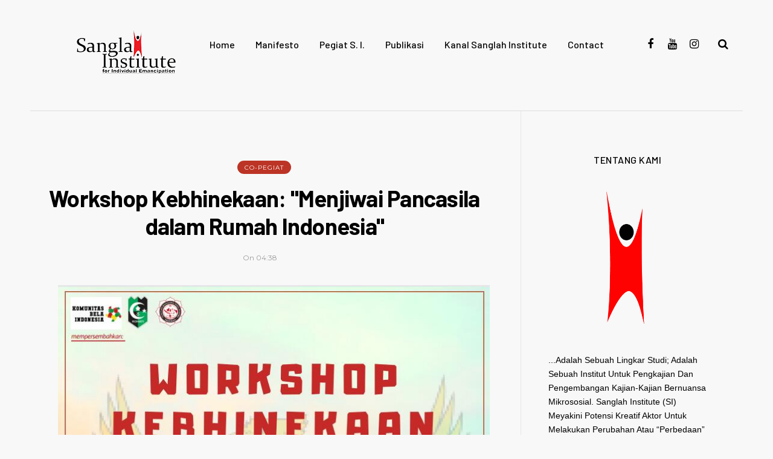

--- FILE ---
content_type: text/html; charset=UTF-8
request_url: https://www.sanglah-institute.org/2019/03/workshop-kebhinekaan-menjiwai-pancasila.html
body_size: 26545
content:
<!DOCTYPE html>
<html xmlns='http://www.w3.org/1999/xhtml' xmlns:b='http://www.google.com/2005/gml/b' xmlns:data='http://www.google.com/2005/gml/data' xmlns:expr='http://www.google.com/2005/gml/expr'>
<head>
<link href='https://www.blogger.com/static/v1/widgets/2944754296-widget_css_bundle.css' rel='stylesheet' type='text/css'/>
<meta content='text/html; charset=UTF-8' http-equiv='Content-Type'/>
<meta content='blogger' name='generator'/>
<link href='https://www.sanglah-institute.org/favicon.ico' rel='icon' type='image/x-icon'/>
<link href='https://www.sanglah-institute.org/2019/03/workshop-kebhinekaan-menjiwai-pancasila.html' rel='canonical'/>
<link rel="alternate" type="application/atom+xml" title="SANGLAH INSTITUTE - Atom" href="https://www.sanglah-institute.org/feeds/posts/default" />
<link rel="alternate" type="application/rss+xml" title="SANGLAH INSTITUTE - RSS" href="https://www.sanglah-institute.org/feeds/posts/default?alt=rss" />
<link rel="service.post" type="application/atom+xml" title="SANGLAH INSTITUTE - Atom" href="https://www.blogger.com/feeds/6584824247006881817/posts/default" />

<link rel="alternate" type="application/atom+xml" title="SANGLAH INSTITUTE - Atom" href="https://www.sanglah-institute.org/feeds/2458722602003954737/comments/default" />
<!--Can't find substitution for tag [blog.ieCssRetrofitLinks]-->
<link href='https://blogger.googleusercontent.com/img/b/R29vZ2xl/AVvXsEgw-rGPxVxq6Sgz6CVYR726RUCJ9QQaJ0GqBIS-7nvjK38YQw8A5mqlSUyHVhpaPpyeOCIvcP5cnyr97WdEvPF0hdqrKglGgmSvEm-LeRpq8Cp8LQiahMPXeo4o5VjM2qNEWXujZYge0sM/s1600/IMG-20190320-WA0015.jpg' rel='image_src'/>
<meta content='https://www.sanglah-institute.org/2019/03/workshop-kebhinekaan-menjiwai-pancasila.html' property='og:url'/>
<meta content='Workshop Kebhinekaan: &quot;Menjiwai Pancasila dalam Rumah Indonesia&quot;' property='og:title'/>
<meta content='     Pembicara;     Gubernur Bali, I Wayan Koster     Kapolda Bali, Petrus Reinhard     Sosiolog Universitas Udayana, Wahyu Budi Nugroho    ...' property='og:description'/>
<meta content='https://blogger.googleusercontent.com/img/b/R29vZ2xl/AVvXsEgw-rGPxVxq6Sgz6CVYR726RUCJ9QQaJ0GqBIS-7nvjK38YQw8A5mqlSUyHVhpaPpyeOCIvcP5cnyr97WdEvPF0hdqrKglGgmSvEm-LeRpq8Cp8LQiahMPXeo4o5VjM2qNEWXujZYge0sM/w1200-h630-p-k-no-nu/IMG-20190320-WA0015.jpg' property='og:image'/>
<title>
Workshop Kebhinekaan: "Menjiwai Pancasila dalam Rumah Indonesia" | SANGLAH INSTITUTE
</title>
<meta charset='UTF-8'/>
<meta content='width=device-width, initial-scale=1, maximum-scale=1' name='viewport'/>
<link href='https://cdnjs.cloudflare.com/ajax/libs/font-awesome/4.7.0/css/font-awesome.min.css' id='fontawesome' rel='stylesheet' type='text/css'/>
<link href="//fonts.googleapis.com/css?family=Montserrat:400,700%7CBarlow:300,400,500,700&amp;subset=cyrillic" rel="stylesheet" type="text/css">
<style type='text/css'>@font-face{font-family:'Montserrat';font-style:normal;font-weight:400;font-display:swap;src:url(//fonts.gstatic.com/s/montserrat/v31/JTUHjIg1_i6t8kCHKm4532VJOt5-QNFgpCtr6Hw0aXp-p7K4KLjztg.woff2)format('woff2');unicode-range:U+0460-052F,U+1C80-1C8A,U+20B4,U+2DE0-2DFF,U+A640-A69F,U+FE2E-FE2F;}@font-face{font-family:'Montserrat';font-style:normal;font-weight:400;font-display:swap;src:url(//fonts.gstatic.com/s/montserrat/v31/JTUHjIg1_i6t8kCHKm4532VJOt5-QNFgpCtr6Hw9aXp-p7K4KLjztg.woff2)format('woff2');unicode-range:U+0301,U+0400-045F,U+0490-0491,U+04B0-04B1,U+2116;}@font-face{font-family:'Montserrat';font-style:normal;font-weight:400;font-display:swap;src:url(//fonts.gstatic.com/s/montserrat/v31/JTUHjIg1_i6t8kCHKm4532VJOt5-QNFgpCtr6Hw2aXp-p7K4KLjztg.woff2)format('woff2');unicode-range:U+0102-0103,U+0110-0111,U+0128-0129,U+0168-0169,U+01A0-01A1,U+01AF-01B0,U+0300-0301,U+0303-0304,U+0308-0309,U+0323,U+0329,U+1EA0-1EF9,U+20AB;}@font-face{font-family:'Montserrat';font-style:normal;font-weight:400;font-display:swap;src:url(//fonts.gstatic.com/s/montserrat/v31/JTUHjIg1_i6t8kCHKm4532VJOt5-QNFgpCtr6Hw3aXp-p7K4KLjztg.woff2)format('woff2');unicode-range:U+0100-02BA,U+02BD-02C5,U+02C7-02CC,U+02CE-02D7,U+02DD-02FF,U+0304,U+0308,U+0329,U+1D00-1DBF,U+1E00-1E9F,U+1EF2-1EFF,U+2020,U+20A0-20AB,U+20AD-20C0,U+2113,U+2C60-2C7F,U+A720-A7FF;}@font-face{font-family:'Montserrat';font-style:normal;font-weight:400;font-display:swap;src:url(//fonts.gstatic.com/s/montserrat/v31/JTUHjIg1_i6t8kCHKm4532VJOt5-QNFgpCtr6Hw5aXp-p7K4KLg.woff2)format('woff2');unicode-range:U+0000-00FF,U+0131,U+0152-0153,U+02BB-02BC,U+02C6,U+02DA,U+02DC,U+0304,U+0308,U+0329,U+2000-206F,U+20AC,U+2122,U+2191,U+2193,U+2212,U+2215,U+FEFF,U+FFFD;}</style>
<style id='page-skin-1' type='text/css'><!--
/*
-----------------------------------------------
Theme Name: Nivan
Theme URI: https://nivan-veethemes.blogspot.in/
Description: Niavn is a creative blogger theme which has all the needed widgets.
Version: 1.0.0
Author: VeeThemes.Co.In
Author URI: http://www.veethemes.co.in
License: GNU General Public License 3.0
----------------------------------------------- */
*, *:before, *:after {
-webkit-box-sizing: border-box;
-moz-box-sizing: border-box;
box-sizing: border-box;
}
/*------------------------------------------------------
Variable @ Template Designer
--------------------------------------------------------
<Variable name="keycolor" description="Main Color" type="color" default="#27c699"/>
<Group description="Body Text" selector="body">
<Variable name="body.font" description="Font" type="font"
default="normal normal 14px Arial, Tahoma, Helvetica, sans-serif"/>
<Variable name="body.text.color" description="Text Color" type="color" default="#333333"/>
</Group>
<Group description="Background" selector="body">
<Variable name="body.background.color" description="Body Background" type="color" default="#f9f9f9"/>
<Variable name="primary.background.color" description="Primary Background" type="color" default="#27c699"/>
</Group>
<Group description="Top Bar" selector=".top-bar">
<Variable name="topbar.bg.one" description="Primary Background" type="color" default="#1fc59f"/>
<Variable name="topbar.bg.two" description="Secondary Background" type="color" default="#abdc29"/>
</Group>
<Group description="Navigation" selector=".main-menu">
<Variable name="navigation.text.color" description="Navigation Text Color" type="color" default="#111111"/>
</Group>
<Group description="Links" selector=".main-outer">
<Variable name="link.color" description="Link Color" type="color" default="#6ed25c"/>
<Variable name="link.visited.color" description="Visited Color" type="color" default="#6ed25c"/>
<Variable name="link.hover.color" description="Hover Color" type="color" default="#222222"/>
</Group>
<Group description="Header : H1, H2, H3, ..." selector="h1, h2, h3, h4, h5, h6">
<Variable name="header.font" description="Font" type="font"
default="normal normal 60px Arial, Tahoma, Helvetica, FreeSans, sans-serif"/>
<Variable name="header.text.color" description="Title Color" type="color" default="#3399bb" />
</Group>
<Group description="Slider" selector=".slider-item h2.post-title">
<Variable name="slider.font" description="Font" type="font"
default="normal normal 46px Arial, Tahoma, Helvetica, FreeSans, sans-serif"/>
<Variable name="slider.text.color" description="Title Color" type="color" default="#ffffff" />
</Group>
<Group description="Post Title" selector=".post-outer .post-title">
<Variable name="post.title.font" description="Font" type="font"
default="normal normal 22px Arial, Tahoma, Helvetica, FreeSans, sans-serif"/>
<Variable name="post.title.color" description="Post Title Color" type="color" default="#222222"/>
<Variable name="post.text.color" description="Post Text Color" type="color" default="#555555"/>
<Variable name="post.border.color" description="Post Border Color" type="color" default="#e4e4e4"/>
</Group>
<Group description="Sidebar" selector=".sidebar a">
<Variable name="sidebar.bg.color" description="Sidebar Background Color" type="color" default="#f8f8f8"/>
<Variable name="sidebar.text.color" description="Sidebar Text Color" type="color" default="#222222"/>
</Group>
<Group description="Widgets" selector=".sidebar h2">
<Variable name="widget.title.text.color" description="Title Color" type="color" default="#222222"/>
<Variable name="social.icon.bg.color" description="Social Icons BG" type="color" default="#27c699"/>
<Variable name="social.icon.text.color" description="Social Icons Text Color" type="color" default="#ffffff"/>
</Group>
<Group description="Footer" selector="#footer">
<Variable name="footer.background.color" description="Background Color" type="color"
default="#ffffff"/>
<Variable name="footer.text.color" description="Text Color" type="color" default="#333333"/>
</Group>
<Group description="Copyright" selector=".footer_credits p">
<Variable name="copyright.text.color" description="Text Color" type="color" default="#333333"/>
</Group>
------------------------------------------------------*/
/*****************************************
reset.css
******************************************/
*, *:before, *:after {
-webkit-box-sizing:border-box;
-moz-box-sizing:border-box;
-ms-box-sizing:border-box;
box-sizing:border-box;
}
html{
overflow-x: hidden;
}
html, body, div, span, object, iframe,
h1, h2, h3, h4, h5, h6, p, blockquote, pre,
abbr, address, cite, code,
del, dfn, em, img, ins, kbd, q, samp,
small, strong, sub, sup, var,
b, i,
dl, dt, dd, ol, ul, li,
fieldset, form, label, legend,
table, caption, tbody, tfoot, thead, tr, th, td,
article, aside, canvas, details, figcaption, figure,
footer, header, hgroup, menu, nav, section, summary,
time, mark, audio, video {
margin:0;
padding:0;
border:0;
outline:0;
font-size:100%;
font-style: normal;
vertical-align:baseline;
background:transparent;
}
/* HTML5 display definitions */
article,aside,details,.overlaycaption,figcaption,figure,
footer,header,hgroup,menu,nav,section {
display:block;
}
audio, canvas, video { display: inline-block; *display: inline; *zoom: 1; }
audio:not([controls]) { display: none; }
[hidden] { display: none; visibility: hidden; }
table {    border-collapse: separate;    border-spacing: 0;}
caption, th, td {    text-align: left;    font-weight: normal;}
blockquote:before, blockquote:after,
q:before, q:after {    content: "";}
blockquote, q {    quotes: "" "";}
sup{    vertical-align: super;    font-size:smaller;}
code{    font-family: 'Courier New', Courier, monospace;    font-size:12px;    color:#272727;}
::selection {  background: #333;  color: #fff;  }
::-moz-selection {  background: #333;  color: #fff;  }
a img{	border: none;vertical-align: middle;}
img{vertical-align: middle;max-width:100%;}
input:focus,textarea:focus { border: 1px solid rgba(0, 0, 0, 0.3); outline: 0; }
button,input,optgroup,select,textarea {
color: inherit;
font: inherit;
margin: 0
}
button {
overflow: visible
}
button,select { text-transform: none; padding: 4px 10px; }
button,input[type=button],input[type=reset],input[type=submit] {
-webkit-appearance: button;
cursor: pointer
}
input[type=number]::-webkit-inner-spin-button,
input[type=number]::-webkit-outer-spin-button {
-webkit-appearance: none;
-moz-appearance: none;
appearance: none;
margin: 0;
}
button[disabled],html input[disabled] { cursor: default;}
button::-moz-focus-inner,input::-moz-focus-inner {border: 0;padding: 0;}
input {line-height: normal;}input[type=checkbox],input[type=radio] {
box-sizing: border-box;
padding: 0
}
input[type=number]::-webkit-inner-spin-button,input[type=number]::-webkit-outer-spin-button {
height: auto
}
input[type=search] {
-webkit-appearance: textfield;
-moz-box-sizing: content-box;
-webkit-box-sizing: content-box;
box-sizing: content-box
}
input[type=search]::-webkit-search-cancel-button,input[type=search]::-webkit-search-decoration {
-webkit-appearance: none
}
button, input[type=button], input[type=reset], input[type=submit] {
outline: 0;
border: 0;
background-color: #BBBBBB;
color: #fff;
width: auto;
border-radius: 0;
padding: 0 10px;
-webkit-box-shadow: none;
-moz-box-shadow: none;
box-shadow: none;
}
b, strong, .strong {
font-weight: bold;
}
i, em, .em {
font-style: italic;
}
u {
text-decoration: underline;
}
ol, ul { padding: 10px 0 20px;  margin: 0 0 0 35px;  text-align: left;  }
ol li { list-style-type: decimal;  padding:0 0 5px;  }
ul li { list-style-type: square;  padding: 0 0 5px;  }
ul ul, ol ol { padding: 0; }
h1, h2, h3, h4, h5, h6 { color: #b28231; font: normal normal 40px Barlow, Goergia, Serif; font-weight: normal; }
h1 { font-size: 42px; line-height: 48px; margin: 0 0 15px; }
h2 { font-size: 36px; line-height: 44px; margin: 0 0 15px; }
h3 { font-size: 32px; line-height: 40px; margin: 0 0 15px; }
h4 { font-size: 28px; line-height: 36px; margin: 0 0 15px;  }
h5 { font-size: 24px; line-height: 30px; margin: 0 0 15px;  }
h6 { font-size: 18px; line-height: 24px; margin: 0 0 15px;  }
.post-body h1:first-child, .post-body h2:first-child, .post-body h3:first-child, .post-body h4:first-child, .post-body h5:first-child, .post-body h6:first-child { margin-top: 0; }
.post-body h1, .post-body h2, .post-body h3, .post-body h4, .post-body h5, .post-body h6 {
font-weight: 700;
}
.post-body div { margin: 15px 0 0; }
.col-md-2, .col-md-3, .col-md-4, .col-md-6, .col-md-9 {
float: left;
position: relative;
min-height: 1px;
}
.col-md-6 {
width: 33%;
}
.clearfix:before, .clearfix:after, .ct-wrapper:before, .ct-wrapper:after, .header-top:before, .header-top:after {
display: table;
content: "";
line-height: 0;
}
.clearfix:after, .ct-wrapper:after, .header-top:after {
clear: both;
}
/*****************************************
Global Links CSS
******************************************/
body{
background: #f8f8f8;
color: #000000;
font: normal 400 16px Montserrat, Sans-serif;
line-height: 1.75;
margin: 0;
padding: 0;
}
a{
color: #d157b4;
outline:none;
text-decoration: none;
}
a:hover {
color: #000000;
text-decoration:none;
}
a:visited {
color: #d157b4;
}
.clr { clear:both; float:none; }
.row { margin-left: -15px; margin-right: -15px; }
/* _______  Align elements in center
/* _______________________________________ */
.vertical-align-middle{
display: table;
vertical-align:middle;
margin: auto;
width:100%;
height:100%;
}
.vertical-middle-inner{
vertical-align:middle;
display:table-cell;
}
/* LAYOUT STYLING
/* ____________________________ */
body#layout .header-wrapper { margin-top: 0; }
body#layout div {
display: block;
}
body#layout .main-wrapper {
display: inline-block;
width: 70%;
}
body#layout .sidebar-wrapper {
display: inline-block;
width: 30%;
}
body#layout .outer-wrapper, body#layout .sidebar-wrapper, body#layout .ct-wrapper { margin: 0; padding: 0; }
body#layout #About { width: 100%; }
body#layout .footer { width: 28%; }
#layout .navigation-wrapper {
display: none;
}
#layout #Navigation-section, #layout #Logo-section, #layout #Social-icon-section {
float: none;
}
#layout .footer_social-icons {
display: none;
}
#layout .footer {
width: 33%;
float: left;
}
/*****************************************
Wrappers
******************************************/
.ct-wrapper { padding: 0px 15px; position: relative; max-width: 1180px; width:auto;margin: 0 auto;}
.outer-wrapper { margin: 0 0 40px 0; position: relative; }
.main-wrapper {
float: left;
width: 67%;
}
.sidebar-wrapper { width:32%; float: right; }
#header-left {
float: left;
}
/* ____ TOP BAR
/* ____________________ */
.top-bar {
background-color: #6ed25c;
background: -moz-linear-gradient(left, #ba351d 0%, #9a23d8 100%);
background: linear-gradient(to right, #ba351d 0%, #9a23d8 100%);
background: linear-gradient(to right, #ba351d 0%, #9a23d8 100%);
}
/* ____ HEADER
/* __________________ */
#site-header {
margin: 0;
}
.header-wrapper {
text-align: center;
}
.logo-wrapper {
display: inline-block;
float: left;
text-align: left;
}
#header-inner{
margin: 0;
padding: 3rem 0;
}
#header h1 {
display: inline-block;
font: normal normal 40px Barlow, Goergia, Serif;
font-size: 60px;
line-height: 1;
letter-spacing: 1px;
padding: 20px 0;
position: relative;
}
#header h1 a,
#header h1 a:hover {
color: #b28231;
}
#header p.description{
color: #ccc;
font-size: 12px;
margin: 0;
padding: 0;
text-transform:none;
}
#header img{
border:0 none;
background:none;
width:auto;
height:auto;
margin:0 auto;
}
/* _____ NAVIGATION _WRAPPER
/* ______________________________ */
.main-menu {
display: inline-block;
}
.main-menu .widget h2.title {
display: none;
}
.nav-menu {
display: none;
float: left;
padding: 2.5rem 0;
}
.nav-menu ul {
list-style: none;
margin: 0;
padding: 0;
}
.nav-menu ul li {
display: inline-block;
position: relative;
list-style: none;
padding: 0;
}
.nav-menu li:last-child:after {
display: none;
}
.nav-menu li a {
color: #000000;
display: block;
font-family: Barlow, Sans-serif;
font-size: 16px;
font-weight: 500;
line-height: 67px;
padding: 0 15px;
position: relative;
text-transform: none;
}
.nav-menu li:hover a {
text-decoration: none;
}
.nav-menu li a:hover {
color: #000000;
}
.nav-menu ul ul.sub-menu {
background: #69d160;
visibility: hidden;
opacity: 0;
margin-top: 50px;
position: absolute;
left: -4px;
width: 200px;
transition: all .15s ease-in-out;
-moz-transition: all .15s ease-in-out;
-o-transition: all .15s ease-in-out;
-moz-transition: all .15s ease-in-out;
-webkit-transition: all .15s ease-in-out;
z-index: 100;
}
.nav-menu ul li:hover ul{
visibility:visible;
opacity:1;
margin-top:0;
}
.nav-menu li ul li a {
color: #eee;
font-weight: 400;
line-height: 40px;
text-align: left;
}
.nav-menu li:hover ul li a {
text-decoration: none;
color: #fff;
}
ul.sub-menu li {
display: block;
float: none;
}
.nav-menu li ul li a:hover{
border-left-color: #333;
}
.slicknav_menu .slicknav_icon-bar {
background: #000000;
}
a.slicknav_btn:after {
color: #000000;
}
/* HEADER SOCIAL
/* _____________________ */
.social-search-wrapper {
padding: 2.5rem 0;
display: flex;
}
.social-share {
display: inline-block;
float: right;
}
.header_social {
float: left;
padding: 0 10px;
}
.header_social a {
color: #000000;
display: inline-block;
width: 32px;
line-height: 67px;
font-size: 18px;
padding: 0 7px;
text-align: center;
}
/* SEARCH
/* _______________ */
.social-share {
display: inline-block;
float: right;
}
.social-share h2.title {
display: none;
}
.s-search {
background: none;
float: right;
position: relative;
}
#s-search-icn {
display: block;
width: 40px;
color: #000000;
font-size: 18px;
font-weight: 700;
line-height: 67px;
margin: 0 auto;
padding: 0 14px;
position: relative;
cursor: pointer;
top: 0px;
text-align: center;
}
#search {
position: fixed;
top: 0px;
left: 0px;
width: 100%;
height: 100%;
background-color: rgba(255, 255, 255, 0.99);
-webkit-transition: all 0.3s ease-in-out;
-moz-transition: all 0.3s ease-in-out;
-o-transition: all 0.3s ease-in-out;
-ms-transition: all 0.3s ease-in-out;
opacity: 0;
z-index: 100;
}
#search.close { opacity: 0; visibility: hidden;}
#search.open {
opacity: 1;
visibility: visible;
}
#search.open:after {
content: "";
position: absolute;
top: 45px;
right: 75px;
background: url(https://lh3.googleusercontent.com/blogger_img_proxy/AEn0k_uKv42N_IKHSrQDr85SISSuxgIN_qpj8jaCOb5-6B8Q1x1UnNCPDlt-In64o7IhSlGX8iCzE1QA6sD31e4mQgjzTeSY_ihgoCwVVOHpq3q2-mgIoMKRVx6TgO1jyKDKHOPLj0HJ4xdFNLVOsUhJ=s0-d);
background-repeat: no-repeat;
background-size: contain;
width: 80px;
height: 80px;
}
#s-searchform {
background: #f9f9f9;
display: table;
margin: 0 auto;
width: 420px;
position: relative;
height: 44px;
border-radius: 50px;
padding: 5px 0;
border: 1px solid #c7c7c7;
transition: opacity 0.2s ease-in-out;
-webkit-transition: opacity 0.2s ease-in-out;
}
#s-searchform .heading_font {
display: none;
}
#search input[type="search"] {
display: inline-block;
background: transparent;
box-shadow: none;
border: 0;
width: 75%;
color: #777;
font-size: 14px;
font-weight: 300;
letter-spacing: 0.25px;
line-height: 30px;
margin: 0px auto;
margin-top: 0;
padding: 0 10px;
outline: none;
text-transform: none;
vertical-align: top;
}
#search .btn {
border: none;
background: transparent;
color: #999999;
float: right;
vertical-align: middle;
width: 50px;
height: 30px;
line-height: 28px;
text-align: center;
font-size: 16px;
cursor: pointer;
padding: 0!important;
transition: color 0.2s ease-in-out;
-webkit-transition: color 0.2s ease-in-out;
}
#search .close {
position: fixed;
top: 15px;
right: 25px;
color: #ffffff;
background-color: #111111;
border-color: transparent;
line-height: 1;
opacity: 1;
padding: 0;
font-size: 18px;
width: 46px;
height: 36px;
line-height: 36px;
border-radius: 56px;
}
#search .close:after {
/*content: "close"; */
font-size: 14px;
position: relative;
top: -4px;
padding-left: 10px;
text-transform: uppercase;
}
#search p.search-note {
color: #999;
font-size: 12px;
font-weight: 500;
margin-top: 18px;
text-align: center;
}
#search p.search-note span {
display: inline-block;
border: 1px solid #797979;
border-radius: 2px;
line-height: 1.5;
padding: 0 5px;
}
/* _____ Block Posts
/* ________________________ */
#featured-slider h2.title {
display: none;
}
#featured_slider {
margin: 0 0 30px;
}
#featured_slider .widget h2.title {
display: none;
}
.block-post-lists {
display: inline-block;
border: 1px solid #dedede;
border-radius: 15px;
padding: 20px;
margin: 0 0 3.5em;
width: 100%;
}
.block-item {
float: left;
width: 33.3%;
display: inline-block;
}
.block-wrap {
margin: 0 15px;
position: relative;
}
@media screen and (min-width: 786px){
}
.block-item .thumb.overlay {
display: inherit;
width: 120px;
height: 90px;
float: left;
margin-right: 15px;
}
.block-item .post-decsription {
position: relative;
}
.block-item a.slider-image {
position: relative;
height: 100%;
z-index: 10;
}
.block-item h2.post-title {
font: normal normal 16px Barlow, Goergia, Serif;
}
.block-item .post-meta > div {
font-size: 10px;
display: inline-block;
margin: 0;
padding: 0 5px;
text-transform: uppercase;
}
.block-item .post-tag {
float: none;
}
.block-item .post-date {
color: #333;
margin: 0 0 10px;
}
.block-item .rd_mre_btn {
margin: 30px auto 0;
}
.block-item .rd_mre_btn a {
background: #fff;
color: #0e0e0e;
border: 1px solid #222;
display: inline-block;
line-height: 40px;
padding: 0 20px;
}
/* 	SLIDER
/* _________________________ */
.owl-carousel {
margin-bottom: 50px;
}
#featured-slider h2.title {
display: none;
}
#featured_slider {
margin: 0 0 30px;
}
#featured_slider .widget h2.title {
display: none;
}
.slider-item {
border-radius: 5px;
position: relative;
height: 100%;
}
.slider-item:before {
position: absolute;
content: '';
left: 0;
right: 0;
top: 0;
bottom: 0;
margin: auto;
background-color: rgba(0,0,0,.25);
opacity: 0.65;
-moz-transition: opacity .4s linear;
-ms-transition: opacity .4s linear;
-webkit-transition: opacity .4s linear;
transition: opacity .4s linear;
z-index: 1;
}
.slider-item .thumb.overlay {
display: block;
width: 100%;
height: 100%;
position: absolute;
top: 0;
right: 0;
bottom: 0;
left: 0;
}
.slider-item a.slider-image {
height: 100%;
}
.slider-item .post-decsription {
position: absolute;
bottom: 100px;
opacity: 1;
text-align: center;
z-index: 10;
}
.owl-item.active .post-decsription {
bottom: 100px;
right: 0;
left: 0;
opacity: 1;
transition: bottom 1.2s ease-in-out;
}
.slider-item h2.post-title {
font: normal bold 42px Barlow, Goergia, Serif;
}
.slider-item h2.post-title a {
color: #ffffff;
text-shadow: 1px 1px rgba(0, 0, 0, 0.4);
}
.slider-item .post-meta > div {
font-size: 10px;
display: inline-block;
margin: 0;
padding: 0 5px;
text-transform: uppercase;
}
.slider-item .post-tag {
float: none;
}
.slider-item .post-date {
color: #ffffff;
}
.slider-item .rd_mre_btn {
margin: 30px auto 0;
}
.slider-item .rd_mre_btn a {
background: #fff;
color: #0e0e0e;
border: 1px solid #222;
display: inline-block;
line-height: 40px;
padding: 0 20px;
}
@media screen and (min-width: 786px){
.slider-wrap .post-inner {
width: 60%;
margin: 0 auto;
}
}
/* ____ POSTS & PAGES
/* _________________________ */
.blog-headline {
color: #000000;
font-size: 22px;
margin-bottom: 30px;
margin-top: 0;
display: block;
text-align: left;
border-bottom: 1px solid #E2E3E7;
padding-top: 0;
padding-bottom: 20px;
}
.post-outer {
border-bottom-color: #e3e3e3!important;
position: relative;
display: block;
margin: 30px 0 0
}
.post_hentry {
background: #fff;
float: left;
display: block;
min-height: 1px;
overflow: visible;
}
.post-image {
margin: 0;
width: auto;
height: auto;
position: relative;
}
h2.article_title {
text-transform: uppercase;
letter-spacing: .9px;
font-weight: 900;
font-style: normal;
font-size: 30px;
padding: 0;
margin: 0 0 15px;
}
h2.article_title a{
color: #181818;
z-index: 10;
position: relative;
display: block;
}
h2.article_title {
position: relative;
}
.post-title {
color: #000000;
font: normal bold 42px Barlow, Goergia, Serif;
letter-spacing: -0.75px;
margin: 0 0 15px;
text-transform: none;
}
.post-title a {
color: #000000;
}
.post-meta {
color: #1f1f1f;
margin: 0 0 15px;
position: relative;
}
.post-meta > span:first-child {
margin-right: 10px;
}
ul.post-meta {
margin: 0 0 20px;
padding: 0;
list-style: none;
display: inline-block;
font-size: 12px;
font-weight: 300;
padding: 0;
color: #555555;
margin-right: 5px;
}
ul.post-meta li {
display: inline-block;
margin-right: 10px;
padding: 0;
position: relative;
}
.post-meta-bottom {
display: none;
font-size: 12px;
margin: 0 0 15px;
padding: 10px 0;
text-align: center;
}
.post-meta-bottom > span {
color: #333;
border-right: 1px solid #e4e4e4;
font-weight: bold;
margin: 0 0 0 10px;
padding: 0 20px;
}
.post-meta-bottom > span:last-child {
border-right: 0;
}
/* POST SHARE
/* __________________ */
.post-share {
display: table;
margin: 2.5rem auto 1rem;
}
.post-share a {
background: #6d737a;
border-radius: 3px;
color: #eee;
display: inline-block;
font-size: 13px;
font-weight: normal;
line-height: 1;
margin-right: 15px;
margin-bottom: 	15px;
padding: 10px 14px;
}
.post-share a .fa {
color: #eee;
font-size: 14px;
margin-right: 7px;
}
a.social_share.facebook {
background: #3b5998;
}
a.social_share.twitter {
background: #55acee;
}
a.social_share.pinterest {
background: #c8232c;
}
a.social_share.reddit {
background: #FF4301;
}
.post-meta .fa {
margin-right: 2px;
}
.post-meta .divider {
background: #bc3425;
display: inline-block;
width: 21px;
height: 1px;
margin-left: 20px;
margin-right: 20px;
}
.post-meta .post-comments i {
color: #fb854d;
font-size: 1em;
margin-right: 4px;
}
.post-meta .post-comments a {
color: #555;
}
.post-author, .post-date, .post-comments {
display: inline-block;
letter-spacing: .2px;
font-size: 12px;
color: #555;
margin-top: 0;
}
.post-date {
font-size: 12px;
font-weight: 400;
letter-spacing: 0;
margin: 0;
color: #9b9b9b;
}
.post-author a {
text-decoration: underline;
}
.post-date > .day {
color: #fb854d;
font-weight: 700;
font-size: 35px;
display: inline-block;
margin-right: 5px;
vertical-align: sub;
}
.post-tag a:nth-child(n+2) {
display: none;
}
.post-tag {
margin: 0 0 10px;
}
.post-details .post-tag, .post-tag {
display: block;
margin: 0 0 15px;
padding: 0;
}
.post-details .post-tag a, .post-tag a {
color: #fff;
border-radius: 15px;
background-color: #bc3425;
font-size: 12px;
font-weight: normal;
text-transform: uppercase;
position: relative;
font-size: 10px;
letter-spacing: 1px;
margin-bottom: 5px;
padding: 5px 12px 4px;
flex-wrap: wrap;
}
.post-tag-bottom {
border-bottom: 1px solid #e5e5e5;
display: block;
font-size: 14px;
padding-bottom: 15px;
}
.post-tag-bottom a:before {
content: "#";
}
.post-tag-bottom a {
padding-right: 5px;
}
.post-content {
position: relative;
text-align: center;
}
.post-excerpt {
color: #494949;
margin: 0 0 15px;
text-align: left;
}
.action {
position: relative;
}
.post-read-more {
}
.post-read-more a {
padding: 0 20px;
display: inline-block;
}
.post-read-more a {
border: 2px solid #222;
border-radius: 2px;
color: #222;
display: inline-block;
font-size: 10px;
font-weight: bold;
letter-spacing: 2px;
line-height: 1.32;
padding: 0.85rem 1.5rem;
text-transform: uppercase;
-webkit-transition: all 0.2s;
-moz-transition: all 0.2s;
transition: all 0.2s;
}
.post-read-more a:hover {
background: #222;
color: white;
}
.post-header {
margin: 0 0 10px;
text-align: center;
}
.post-body {
color: #494949;
word-wrap:break-word;
}
.post-footer {
display: inline-block;
margin-bottom: 30px;
width: 100%;
}
/* ____ ABOUT AUTHOR
/* ________________________ */
.authorboxwrap {
display: inline-block;
margin: 40px auto;
}
.authorboxwrap h5 {
font-size: 16px;
text-transform: uppercase;
margin: 0 0 15px;
font-weight: 900;
letter-spacing: 1px;
}
.avatar-container {
max-width: 150px;
margin: 0 auto;
text-align:center;
}
@media screen and (min-width: 786px){
.avatar-container {
margin-right: 4%;
margin-bottom: 25px;
float: left;
}
}
.avatar-container h4 a {
color: #222;
font-weight: normal;
letter-spacing: 1.5px;
font-size: 12px;
text-transform: uppercase;
font-weight: 900;
}
img.author_avatar {
border-radius: 50%;
width: 140px;
height: auto;
border: 10px solid #f5f5f5;
box-shadow: 1px -2px 15px -8px #bc3425;
}
.author_description_container {
position: relative;
box-shadow: -3px 3px 13px -10px #bc3425;
text-align: center;
}
@media screen and (min-width: 786px){
.author_description_container {
margin-bottom: 25px;
margin-top: 5px;
float: right;
width: 72%;
padding: 20px 30px;
background: #f5f5f5;
text-align: left;
}
}
.author_description_container:before {
content: "";
position: absolute;
border-style: solid;
border-color: transparent;
border-top-color: #f5f5f5;
border-width: 20px 0px 0px 35px;
left: -35px;
top: 0;
}
.author_description_container p {
font-size: 14px;
line-height: 1.6;
letter-spacing: 0;
padding: 0px;
}
.authorsocial {
margin: 10px 0 0;
}
.authorsocial a {
display: inline-block;
width: 25px;
height: 25px;
text-align: center;
font-size: 14px;
color: #FFF;
position: relative;
z-index: 100;
margin-right: 2px;
background: #bc3425;
padding: 1px 0;
border-radius: 2px;
-moz-border-radius: 2px;
-webkit-border-radius: 2px;
}
/* ____ RELATED POSTS
/* ________________________ */
#related-posts {
font-size: 16px;
display: inline-block;
width: 100%;
}
#related-posts h5 {
font-size: 16px;
text-transform: uppercase;
margin: 0 0 25px;
padding-bottom: 15px;
font-weight: 900;
letter-spacing: 1px;
text-align: center;
position: relative;
}
#related-posts h5:after {
content: "";
position: absolute;
width: 4px;
height: 4px;
background: #222;
border-radius: 50%;
bottom: 0;
left: 47%;
box-shadow: 1em 0px 0px 0px #222, 2em 0px 0px 0px #222;
}
#related-posts ul {
padding: 0;
margin: 0;
}
#related-posts ul li {
list-style: none;
display: block;
float: left;
width: 32%;
padding: 0;
margin: 0 5px;
text-align: center;
position: relative;
}
#related-posts ul li:first-child {
margin-left: 0;
}
#related-posts img {
padding: 0;
border: 7px solid transparent;
width: 230px;
}
a.related-thumbs {
position: relative;
display: block;
}
a.related-thumbs:before {
opacity: 1;
}
a.related-title {
font-family: Raleway, Sans-serif;
font-weight: bold;
text-transform: uppercase;
font-size: 14px;
display: block;
padding-top: 0;
letter-spacing: 1px;
margin: 15px 15px 0;
color: black;
}
/*****************************************
Comments CSS
******************************************/
.comments { margin-top: 30px; }
.comments h4 { font-size: 20px; margin: 0 0 18px; text-transform: capitalize; }
.comments .comments-content .comment-thread ol { overflow: hidden; margin: 0; }
.comments .comments-content .comment:first-child { padding-top: 0; }
.comments .comments-content .comment { margin-bottom: 0; padding-bottom: 0; }
.comments .avatar-image-container { max-height: 60px; width: 60px; }
.comments .avatar-image-container img { max-width: 60px; width: 100%; }
.comments .comment-block { background: #fff; margin-left: 72px; padding: 14px 0 0 20px; border-radius: 2px; -moz-border-radius: 2px; -webkit-border-radius: 2px; }
.comments .comments-content .comment-header a { color: #333; text-transform: capitalize; }
.comments .comments-content .user { display: block; font-style: italic; font-weight: bold; }
.comments .comments-content .datetime { margin-left: 0; }
.comments .comments-content .datetime a { font-size: 12px; text-transform: uppercase; }
.comments .comments-content .comment-header, .comments .comments-content .comment-content { margin: 0 20px 0 0; }
.comments .comment-block .comment-actions { display: block; text-align: right; }
.comments .comment .comment-actions a {
border-radius: 2px;
-moz-border-radius: 2px;
-webkit-border-radius: 2px;
background: #bc3425;
color: #FFFFFF;
display: inline-block;
font-size: 12px;
line-height: normal;
margin-left: 1px;
padding: 5px 8px;
}
.comments .comment .comment-actions a:hover { text-decoration: none; }
.comments .thread-toggle { display: none; }
.comments .comments-content .inline-thread { border-left: 1px solid #F4F4F4; margin: 0 0 20px 35px !important; padding: 0 0 0 20px; }
.comments .continue { display: none; }
.comment-thread ol { counter-reset: countcomments; }
.comment-thread li:before { color: #bc3425; content: counter(countcomments, decimal); counter-increment: countcomments; float: right; font-size: 22px; padding: 15px 20px 10px; position: relative; z-index: 10; }
.comment-thread ol ol { counter-reset: contrebasse; }
.comment-thread li li:before { content: counter(countcomments,decimal) "." counter(contrebasse,lower-latin); counter-increment: contrebasse; float: right; font-size: 18px; }
.tagcloud.badge {
height: 30px;
float: left;
display: block;
margin-right: 16px;
margin-top: 8px;
text-transform: uppercase;
font-size: 14px;
letter-spacing: 1px;
}
.tagcloud.badge {
display: block;
width: 100%;
height: 30px;
}
.tagcloud.badge h5 {
display: inline-block;
float: left;
margin-right: 10px;
}
.tagcloud a {
display: inline-block!important;
margin-right: 3px;
}
/***** Page Nav CSS *****/
#blog-pager {
display: inline-block;
margin: 1px 0;
overflow: visible;
padding: 30px 0;
width: 100%;
}
#blog-pager{clear:both;margin:30px auto;text-align:center; padding: 7px;}
.blog-pager {background: none;}
.pager-inner {
border-radius: 15px;
background: #fff;
margin: 0 auto;
border: 1px solid #dedede;
padding: 15px 30px;
width: auto;
display: table;
text-align: center;
min-width: 330px;
}
.displaypageNum a,.showpage a,.pagecurrent{
font-size: 14px;
font-weight: 700;
padding: 5px 8px;
margin-right: 5px;
color: #666;
}
.displaypageNum a:hover,.showpage a:hover, .pagecurrent{
text-decoration:none;
}
#blog-pager .pagecurrent {
font-weight: bold;
display: inline-block;
width: 31px;
height: 33px;
line-height: 33px;
margin: 0 1px;
padding: 0 0;
color: #181818;
text-align: center;
text-decoration: none;
font-size: 14px;
line-height: 31px;
-moz-transition: all 150ms ease-in-out;
-ms-transition: all 150ms ease-in-out;
-webkit-transition: all 150ms ease-in-out;
}
span.displaypageNum.lastpage, span.showpage.firstpage {
display: none;
}
.showpageOf{display:none!important}
#blog-pager .pages{border:none;}
#blog-pager-newer-link { padding: 20px 0%; position: relative; text-align: left; width: 45%; }
#blog-pager-older-link { padding: 20px 2%; position: relative; text-align: right; width: 45%; }
#blog-pager-newer-link .newer-text, #blog-pager-older-link .older-text { display: block; color: #999; }
a#Blog1_blog-pager-older-link, a#Blog1_blog-pager-newer-link {
text-transform: uppercase;
background: none;
border-width: 2px !important;
border-style: solid !important;
background-color: #bc3425;
color: white;
cursor: pointer;
display: inline-block;
line-height: 1;
padding: 12px 14px;
position: relative;
text-decoration: none;
font-size: 12px;
-moz-transition: all 0.3s ease 0s;
-webkit-transition: all 0.3s ease 0s;
-o-transition: all 0.3s ease 0s;
transition: all 0.3s ease 0s;
-webkit-border-radius: 3px;
-moz-border-radius: 3px;
-ms-border-radius: 3px;
-o-border-radius: 3px;
border-radius: 3px;
}
/*****************************************
Post Highlighter CSS
******************************************/
blockquote {
border-top: 1px solid #ededed;
color: #2d2d2d;
font-size: 18px;
padding: 15px 40px;
}
/*****************************************
Sidebar CSS
******************************************/
#sidebar { border-left: 1px solid #e6e6e6; margin: 0;margin-left:15px; padding: 0; display: block; }
.sidebar .widget {
color: #000000;
clear: both;
font-size: 13px;
line-height: 23px;
margin-bottom: 35px;
padding: 15px 35px 35px;
}
.sidebar .widget h2.title, .sidebar .widget h2 {
color: #000000;
font-size: 16px;
font-weight: 500;
letter-spacing: 0.5px;
line-height: 36px;
margin: 0 0 20px;
text-align: center;
text-transform: uppercase;
}
.sidebar a {
color: #000000;
}
.sidebar ul {
margin: 0;
padding: 0;
list-style: none;
}
.sidebar li{
border-bottom: 1px solid #F1f4f9;
line-height: normal;
list-style: none;
margin: 8px 0;
overflow: hidden;
padding: 0 0 10px 0;
}
.sidebar li:last-child { border: 0; }
/*****************************************
Footer stylesheet
******************************************/
#footer {
color: #000000;
}
.footer-subscribe-block {
color: #000;
background: #e9e8e4;
border: 1px solid #dedede;
border-radius: 5px;
margin-bottom: 20px;
min-height: 300px;
padding: 40px;
padding-left: 60px;
padding-right: 60px;
text-align: left;
}
.footer-subscribe-block {
background-image: url(https://images.pexels.com/photos/403571/pexels-photo-403571.jpeg?auto=compress&cs=tinysrgb&h=650&w=940);
background-repeat: no-repeat;
background-position: bottom right;
background-size: 43%;
}
.footer-subscribe-block p {
font-family: Barlow;
font-size: 28px;
font-weight: 700;
margin-bottom: 0;
}
.footer-subscribe.section h2.title {
display: none;
}
.footer-subscribe.section .follow-by-email-inner {
margin-top: 30px;
}
.footer-subscribe.section .follow-by-email-inner form {
max-width: 420px;
margin: 0;
}
.footer-subscribe.section input.follow-by-email-address {
background: #fff!important;
border: 1px solid #b3b3b3!important;
border-radius: 15px!important;
background-color: #ffffff;
font-family: Montserrat, sans-serif!important;
font-size: 12px!important;
padding: 6px 13px!important;
outline: 0;
color: #000000;
vertical-align: middle;
box-shadow: none;
height: 36px!important;
line-height: 32px!important;
border-radius: 0;
}
.footer-subscribe.section input.follow-by-email-submit {
border-radius: 15px!important;
padding: 11px 30px;
line-height: 1;
background: #e4393c;
border: 1px solid #e4393c;
color: #ffffff;
margin-left: 10px!important;
text-align: left;
text-shadow: none;
text-decoration: none;
vertical-align: middle;
cursor: pointer;
filter: none;
box-shadow: none;
text-align: center;
font-size: 12px;
text-transform: uppercase;
letter-spacing: 1px;
border-radius: 0;
width: auto!important;
height: auto!important;
}
.footer-copyright {
color: #000000;
display: block;
font-family: Barlow, Sans-serif;
font-size: 16px;
line-height: 1.5;
margin: 0;
padding: 0.5em 0 2em;
text-align: center;
}
.footer a {color: #eee;}
.footer_credits a { color: #000000; }
.footer_credits a:hover { color: #bc3425; }
/* ______ FOOTER SOCIAL
/* ________________________ */
.footer-social{
margin: 0 0 1.5em;
padding-top: 2em;
position: relative;
text-align: center;
}
.footer-social .widget .title {
display: none;
}
.footer-social a{
display: inline-block;
list-style: none;
margin: 0;
margin-right: 2px;
padding: 0;
text-transform: uppercase;
}
.footer-social a {color: #000000;}
.footer-social a {
font-size: 16px;
color: #000000;
border-radius: 3px;
width: 30px;
height: 30px;
line-height: 30px;
text-align: center;
}
/*****************************************
Custom Widget CSS
******************************************/
/***** Custom Labels *****/
.cloud-label-widget-content { display: inline-block; text-align: left; }
.cloud-label-widget-content .label-size { display: inline-block; float: left; font-size: 10px; font-family: Verdana,Arial,Tahoma,sans-serif; font-weight: bold; line-height: normal; margin: 5px 5px 0 0; opacity: 1; text-transform: uppercase; }
.cloud-label-widget-content .label-size a { color: #bc3425 !important; float: left; padding: 5px; }
.cloud-label-widget-content .label-size:hover a { color: #555 !important; }
.cloud-label-widget-content .label-size .label-count { color: #555; padding: 5px 0; float: left; }
.Label li {
padding: 1rem 0;
margin: 0;
font-weight: 400;
font-style: normal;
font-size: 12px;
line-height: 1.5;
letter-spacing: 1px;
text-transform: uppercase;
}
/* ____ SOCIAL ICONS
/* ____________________________ */
.social-icons ul {
text-align: center;
}
.social-icons li {
border: 0;
display: inline-block;
border-radius: 40px;
width: 40px;
height: 40px;
margin: 0px;
margin-right: 5px;
padding: 0px;
padding: 0px;
overflow: hidden;
}
.social-icons li a {
width: 100%;
height: 100%;
display: block;
overflow: hidden;
background: #bc3425;
color: #ffffff;
line-height: 40px;
text-align: center;
}
/* ______ POPULAR POSTS
/* _____________________________ */
.PopularPosts .item-thumbnail img,.featured_thumb img {
display: block;
float: left;
height: 85px;
width: 85px;
padding: 0;
margin-right: 5px;
}
.PopularPosts .item-title, .item-details h3 {
padding-bottom: .2em;
font-size: 14px;
font-weight: normal;
line-height: 1.65;
padding-top: 0;
margin-bottom: 7px;
}
.popular-posts ul {
counter-reset: section;
}
.PopularPosts .widget-content ul li {
padding: .7em 0;
counter-increment: section;
position: relative;
margin: 20px 0;
overflow: visible;
}
.PopularPosts .item-thumbnail {
float: left;
margin: 0 15px 5px 0;
position: relative;
}
.item-snippet {
display: none;
white-space: nowrap;
overflow: hidden;
}
.item_small {
display: inline-block;
padding: 10px 0;
}
.featured_thumb img {
margin-right: 10px;
}
.post_meta {
display: none;
}
/* ______ FEATURED POSTS
/* _________________________ */
.top-bar .FeaturedPost .post-summary h3 {
font-size: 16px;
font-family: Barlow, Sans-serif;
font-weight: normal;
line-height: 50px;
margin: 0;
padding: 0 20px;
}
.top-bar .FeaturedPost .post-summary h3:before {
content: "Breaking News : ";
color: #fff;
font-weight: 700;
margin-right: 10px;
text-decoration: underline;
}
.FeaturedPost h2, .FeaturedPost p {
display: none;
}
.FeaturedPost a {
color: #fff;
}
@media screen and (min-width: 768px){
.top-bar .FeaturedPost .post-summary h3 {
padding-left: 150px;
}
}
/* ______ ABOUT ME WIDGET
/* _________________________ */
.about-widget {
padding: 0 10px;
}
.about-widget img {
margin: 0 0 20px;
}
.about-widget p {
color: #000000;
font-family: Raleway, Sans-serif;
font-size: 14px;
font-weight: 300;
text-transform: capitalize;
}
/***** Blogger Contact Form Widget *****/
.contact-form-email, .contact-form-name, .contact-form-email-message, .contact-form-email:hover, .contact-form-name:hover, .contact-form-email-message:hover, .contact-form-email:focus, .contact-form-name:focus, .contact-form-email-message:focus { background: #F8F8F8; border: 1px solid #D2DADD; box-shadow: 0 1px 1px #F3F4F6 inset; max-width: 300px; color: #999; }
.contact-form-button-submit {
background: #bc3425;
border: medium none;
float: right;
height: auto;
margin: 10px 0 0;
max-width: 300px;
padding: 5px 10px;
width: 100%;
cursor: pointer;
}
.contact-form-button-submit:hover { background: #078980; border: none; }
.footer .contact-form-name,
.footer .contact-form-name:hover,
.footer .contact-form-email,
.footer .contact-form-email:hover,
.footer .contact-form-email-message,
.footer .contact-form-email-message:hover{
background: #363636;
border: 0;
box-shadow: none;
outline: 0;
margin-bottom: 15px;
}
.footer .contact-form-button,
.footer .contact-form-button:hover{background:#bc3425;outline:none;}
/***** Profile Widget CSS *****/
.Profile img { border:1px solid #cecece; background:#fff; float:left; margin:5px 10px 5px 0; padding: 5px; -webkit-border-radius: 50%;	-moz-border-radius: 50%; border-radius: 50%; }
.profile-data { color:#999999; font:bold 20px/1.6em Arial,Helvetica,Tahoma,sans-serif; font-variant:small-caps; margin:0; text-transform:capitalize;}
.profile-datablock { margin:0.5em 0;}
.profile-textblock { line-height:1.6em; margin:0.5em 0;}
a.profile-link { clear:both; display:block; font:80% monospace; padding:10px 0; text-align:center; text-transform:capitalize;}
/* ___ SEARCH WIDGET
/* ____________________ */
.BlogSearch form {.
padding: 20px 0;
position: relative;
}
.gsc-input {
position: relative;
}
.gsc-input input[type="text"] {
color: #949494;
border-width: 1px;
border-style: solid;
border-color: #cecece;
border-radius: 5px;
outline: none;
width: 270px;
height: 35px;
margin: 0 auto;
padding: 2px 7px 2px 6px;
}
.gsc-search-button {
display: block;
position: absolute;
top: -3px;
right: 15px;
width: 35px!important;
height: 35px;
}
.gsc-search-button input[type="submit"] {
border: 0;
background: transparent;
text-indent: -999px;
}
td.gsc-search-button:before {
content: "\f002";
font-family: FontAwesome;
font-size: 12px;
position: absolute;
top: 10px;
right: 10px;
}
/* STATUS MSG BODY */
.status-msg-wrap {
margin-bottom: 2em;
}
.status-msg-border {
border: none;
}
.status-msg-bg {
background: none;
}
/*****************************************
Responsive styles
******************************************/
@media screen and (max-width: 960px) {
.ct-wrapper{ padding:0 15px; }
.main-wrapper {float: none; width:100%; }
.sidebar-wrapper {
float: none;
width: auto;
max-width: 340px;
margin: 40px auto;
}
#sidebar {
border-left: 0;
margin: 0;
}
#About .widget-content .main-wrap { margin-right: 0; }
#About .widget-content .main-wrap .info { float: none; text-align: center; width: 90%; padding: 10px 5%; }
#About .widget-content .side-wrap { width: 100%; float: none; text-align: center; }
.sticky { position: static; }
}
@media screen and (max-width: 800px){
.comments {
margin: 0 20px;
}
#comment-editor { margin:10px; }
.sidebar h2 {top: -21px;}
.footer-widget-wrap {display: table; margin: 0 auto; width: 100%; max-width: 320px;}
.footer {
width: 100%;
}
}
@media screen and (max-width: 768px){
.slider-item .rd_mre_btn {
display: none;
}
.logo-wrapper {
border-bottom: 1px solid #dadada;
display: block;
float: none;
}
.main-menu {
display: block;
float: left;
}
.social-search-wrapper {
padding: 0;
}
#s-search-icn, .header_social a {
font-size: 16px;
line-height: 54px;
}
.block-post-lists {
border: 0;
border-top: 1px solid #dedede;
border-radius: 0;
padding: 30px 0;
margin: 0;
}
.block-item {
width: 100%;
display: inline-block;
margin: 0 0 30px;
}
.owl-carousel .owl-item {
height: 300px;
}
.owl-carousel .post-decsription {
left: 3em;
right: 3em;
}
.slider-item h2.post-title {
font-size: 30px;
}
.post-read-more {
display: block;
margin: 0 0 30px;
}
#related-posts ul li, #related-posts ul li:first-child {
float: none;
margin: 0 auto 25px;
width: 80%;
}
.footer-subscribe-block p {
line-height: 1.5;
font-size: 26px;
}
}
@media screen and (max-width: 589px){
#s-searchform { width: 320px; }
.top-bar .FeaturedPost .post-summary h3 {
height: 50px;
line-height: 50px;
overflow: hidden;
}
.comments .comments-content .datetime{    display:block;    float:none;    }
.comments .comments-content .comment-header {    height:70px;    }
}
@media screen and (max-width: 320px){
.ct-wrapper{ padding:0; }
.post-body img{  max-width: 230px; }
.comments .comments-content .comment-replies {    margin-left: 0;    }
}
/*****************************************
Hiding Header Date and Feed Links
******************************************/
h2.date-header, .widget-item-control{display:none;}
a.quickedit {display: none; }
.hidden { display: none; }

--></style>
<style type='text/css'>

/*
    Mobile Menu Core Style
*/

#slick_nav {
    background: #222;
}
#slick-nav {
	position: relative;
    float: left;
}


@media screen and (min-width: 786px){
	#slick-nav, #slick-nav-2 {
    	display: none;
	}
	.nav-menu,
	.nav-menu-2 ul { display: block; }
	#Blog1 {
    	margin-right: 25px;
	}

}

.slicknav_btn { position: relative; display: block; vertical-align: middle; float: left;  line-height: 27px; cursor: pointer;  height:27px;}
.slicknav_menu  .slicknav_menutxt { display: block; line-height: 1.188em; float: left; }
.slicknav_menu .slicknav_icon { float: left; margin: 0.188em 0 0 0.438em; }
.slicknav_menu .slicknav_no-text { margin: 0 }
.slicknav_menu .slicknav_icon-bar { display: block; width: 1.125em; height: 0.125em; }
.slicknav_btn .slicknav_icon-bar + .slicknav_icon-bar { margin-top: 0.188em }

.slicknav_btn {
    display: block;
    width: 80px;
    height: 44px;
    margin: 0;
    padding: 13px 0;
    text-decoration: none;
}


.slicknav_nav { clear: both }
.slicknav_nav ul,
.slicknav_nav li { display: block }
.slicknav_nav .slicknav_arrow { font-size: 0.8em; margin: 0 0 0 0.4em; }
.slicknav_nav .slicknav_item { cursor: pointer; }
.slicknav_nav .slicknav_row { display: block; }
.slicknav_nav a { display: block }
.slicknav_nav .slicknav_item a,
.slicknav_nav .slicknav_parent-link a { display: inline }
.slicknav_menu:before,
.slicknav_menu:after { content: " "; display: table; }
.slicknav_menu:after { clear: both }
/* IE6/7 support */
.slicknav_menu { *zoom: 1 }

/* 
    User Default Style
    Change the following styles to modify the appearance of the menu.
*/
.slicknav_menu {
    font-size: 16px;
    margin: 0 auto;
    padding: 0 20px;
    position: relative;
}
/* Button */
.slicknav_btn {
	display: table;
    margin: 0 auto;
    text-decoration:none;
    text-shadow: 0 1px 1px rgba(255, 255, 255, 0.75);
    -webkit-border-radius: 4px;
    -moz-border-radius: 4px;
    border-radius: 4px;  
    
}
a.slicknav_btn:after {
    content: "MENU";
    font-size: 12px;
    top: -2px;
    padding-left: 10px;
    position: relative;
}
/* Button Text */
.slicknav_menu  .slicknav_menutxt {
    color: #333;
    font-weight: bold;
    text-shadow: 0 1px 3px #000;
}
/* Button Lines */


.slicknav_nav {
    color:#fff;
    margin:0;
    padding:0;
    font-size:0.875em;
}
.slicknav_nav, .slicknav_nav ul {
    list-style: none;
    overflow:hidden;
}
.slicknav_nav ul {
    padding:0;
    margin:8px 0 0 20px;
}


.slicknav_nav .slicknav_item a,
.slicknav_nav .slicknav_parent-link a {
    padding:0;
    margin:0;
}
.slicknav_nav .slicknav_row:hover {
    
}
.slicknav_nav a:hover{
    
    background:#333;
    color:#fff;
}
.slicknav_nav .slicknav_txtnode {
     margin-left:15px;   
}

.slicknav_menu .slicknav_no-text {
	margin-top:7px;
}


/* Mobile Menu */
ul.slicknav_nav {
    background: #111111;
    padding: 5px 20px;
    position: absolute;
    top: 55px;
    left: -10px;
    width: 200px;
    z-index: 100;
}
ul.slicknav_nav li {
	display: block;
	float: none;
    padding: 0;
}
ul.slicknav_nav li a {
    background: none;
    color: #fff;
    font-size: 11px;
    letter-spacing: .5px;
    line-height: 1.65;
    margin: 0;
    padding: 10px;
    text-transform: uppercase;
	text-align: left;
}
ul.slicknav_nav li:first-child a, ul.slicknav_nav li a:hover { background: transparent; }

ul.slicknav_nav li ul.sub-menu {
    background: transparent;
    position: static;
    margin: 0 0 0 15px;
    padding: 0;
    visibility: visible;
    opacity: 1;
    width: auto;
}

ul.slicknav_nav li ul li a {
    border-top: 0;
    padding: 10px;
    line-height: inherit;
}

ul.slicknav_nav a:visited { 
	outline: none; 
}

@media screen and (max-width: 420px){
	.nav-col {
    	float: none;
	}
	.slicknav_btn {
		float: none;
    	margin: 0 auto;
	}
	.slick-nav ul.slicknav_nav {
		left: 90px;
    }

}
a.slicknav_btn:after {
    content: "MENU";
    font-size: 14px;
    font-family: Barlow;
    font-weight: 500;
	top: -1px;
}

</style>
<style id='fadein-animation' type='text/css'>
.hide{opacity:0}.visible{opacity:1}@-webkit-keyframes fadeInDown{0%{opacity:0;-webkit-transform:translateY(-20px)}100%{opacity:1;-webkit-transform:translateY(0)}}@-moz-keyframes fadeInDown{0%{opacity:0;-moz-transform:translateY(-20px)}100%{opacity:1;-moz-transform:translateY(0)}}@-o-keyframes fadeInDown{0%{opacity:0;-o-transform:translateY(-20px)}100%{opacity:1;-o-transform:translateY(0)}}@keyframes fadeInDown{0%{opacity:0;transform:translateY(-20px)}100%{opacity:1;transform:translateY(0)}}.animated{-webkit-transition:opacity .5s,transform .5s ease;-moz-transition:opacity .5s,transform .5s ease;transition:opacity .5s,transform .5s ease}.animated.fadeInDown{-webkit-animation:.45s fadeInDown;-moz-animation:.45s fadeInDown;-o-animation:.45s fadeInDown;animation:1.45s fadeInDown}
</style>
<style type='text/css'>

	.main-wrapper { float:left; }
	
	#content, #sidebar {
    	padding-top: 3em;
	}

	@media screen and (max-width:786px){
		.main-wrapper {
			border-top: 1px solid #dedede;
			float: none;
			width: 100%;
    	}

  	}
	.post.hentry {
    	padding: 0 15px;
    	overflow: hidden;
	}
	.post-body {
    	font-weight: 300;
    	line-height: 1.95;
    	margin: 0 0 30px;
	}

	h1.post-title {
    	font-size: 38px;
    	text-transform: none;
	}
  	.post-meta { padding-bottom: 20px; }
	.post-meta > span {
    	display: inline-block;
    	padding: 0 5px 0 12px;
    	position: relative;
	}
	.post-meta > span:before {
    	content: "";
    	display: inline-block;
    	height: 4px;
    	width: 4px;
    	background: #555;
    	border-radius: 12px;
    	position: absolute;
    	left: 0;
    	top: 8px;
	}
	.post-meta > span:first-child:before {
  		display: none;
	}
a.home-link {
    display: none;
}


@media screen and (min-width: 801px){
	.outer-wrapper > div {
	    border-top: 1px solid #dedede;
	}
}


</style>
<style id='owl-carousel' type='text/css'>
/**
 * Owl Carousel v2.2.1
 * Copyright 2013-2017 David Deutsch
 * Licensed under  ()
 */
.owl-carousel,.owl-carousel .owl-item{-webkit-tap-highlight-color:transparent;position:relative}.owl-carousel{display:none;width:100%;z-index:1}.owl-carousel .owl-stage{position:relative;-ms-touch-action:pan-Y;-moz-backface-visibility:hidden}.owl-carousel .owl-stage:after{content:".";display:block;clear:both;visibility:hidden;line-height:0;height:0}.owl-carousel .owl-stage-outer{position:relative;overflow:hidden;-webkit-transform:translate3d(0,0,0)}.owl-carousel .owl-item,.owl-carousel .owl-wrapper{-webkit-backface-visibility:hidden;-moz-backface-visibility:hidden;-ms-backface-visibility:hidden;-webkit-transform:translate3d(0,0,0);-moz-transform:translate3d(0,0,0);-ms-transform:translate3d(0,0,0)}.owl-carousel .owl-item{min-height:1px;float:left;-webkit-backface-visibility:hidden;-webkit-touch-callout:none}.owl-carousel .owl-item img{display:block;width:100%}.owl-carousel .owl-dots.disabled,.owl-carousel .owl-nav.disabled{display:none}.no-js .owl-carousel,.owl-carousel.owl-loaded{display:block}.owl-carousel .owl-dot,.owl-carousel .owl-nav .owl-next,.owl-carousel .owl-nav .owl-prev{cursor:pointer;cursor:hand;-webkit-user-select:none;-khtml-user-select:none;-moz-user-select:none;-ms-user-select:none;user-select:none}.owl-carousel.owl-loading{opacity:0;display:block}.owl-carousel.owl-hidden{opacity:0}.owl-carousel.owl-refresh .owl-item{visibility:hidden}.owl-carousel.owl-drag .owl-item{-webkit-user-select:none;-moz-user-select:none;-ms-user-select:none;user-select:none}.owl-carousel.owl-grab{cursor:move;cursor:grab}.owl-carousel.owl-rtl{direction:rtl}.owl-carousel.owl-rtl .owl-item{float:right}.owl-carousel .animated{animation-duration:1s;animation-fill-mode:both}.owl-carousel .owl-animated-in{z-index:0}.owl-carousel .owl-animated-out{z-index:1}.owl-carousel .fadeOut{animation-name:fadeOut}@keyframes fadeOut{0%{opacity:1}100%{opacity:0}}.owl-height{transition:height .5s ease-in-out}.owl-carousel .owl-item .owl-lazy{opacity:0;transition:opacity .4s ease}.owl-carousel .owl-item img.owl-lazy{transform-style:preserve-3d}.owl-carousel .owl-video-wrapper{position:relative;height:100%;background:#000}.owl-carousel .owl-video-play-icon{position:absolute;height:80px;width:80px;left:50%;top:50%;margin-left:-40px;margin-top:-40px;background:url(owl.video.play.png) no-repeat;cursor:pointer;z-index:1;-webkit-backface-visibility:hidden;transition:transform .1s ease}.owl-carousel .owl-video-play-icon:hover{-ms-transform:scale(1.3,1.3);transform:scale(1.3,1.3)}.owl-carousel .owl-video-playing .owl-video-play-icon,.owl-carousel .owl-video-playing .owl-video-tn{display:none}.owl-carousel .owl-video-tn{opacity:0;height:100%;background-position:center center;background-repeat:no-repeat;background-size:contain;transition:opacity .4s ease}.owl-carousel .owl-video-frame{position:relative;z-index:1;height:100%;width:100%}

.owl-theme .owl-dots,.owl-theme .owl-nav{text-align:center;-webkit-tap-highlight-color:transparent}.owl-theme .owl-nav{margin-top:10px}.owl-theme .owl-nav [class*=owl-]{color:#FFF;font-size:14px;margin:5px;padding:4px 7px;background:#D6D6D6;display:inline-block;cursor:pointer;border-radius:3px}.owl-theme .owl-nav [class*=owl-]:hover{background:#869791;color:#FFF;text-decoration:none}.owl-theme .owl-nav .disabled{opacity:.5;cursor:default}.owl-theme .owl-nav.disabled+.owl-dots{margin-top:10px}.owl-theme .owl-dots .owl-dot{display:inline-block;zoom:1}.owl-theme .owl-dots .owl-dot span{width:10px;height:10px;margin:5px 7px;background:#D6D6D6;display:block;-webkit-backface-visibility:visible;transition:opacity .2s ease;border-radius:30px}.owl-theme .owl-dots .owl-dot.active span,.owl-theme .owl-dots .owl-dot:hover span{background:#869791}
  

.owl-theme .owl-dots,.owl-theme .owl-nav{text-align:center;-webkit-tap-highlight-color:transparent}.owl-theme .owl-nav{margin-top:10px}.owl-theme .owl-nav [class*=owl-]{color:#FFF;font-size:14px;margin:5px;padding:4px 7px;background:#D6D6D6;display:inline-block;cursor:pointer;border-radius:3px}.owl-theme .owl-nav [class*=owl-]:hover{background:#869791;color:#FFF;text-decoration:none}.owl-theme .owl-nav .disabled{opacity:.5;cursor:default}.owl-theme .owl-nav.disabled+.owl-dots{margin-top:10px}.owl-theme .owl-dots .owl-dot{display:inline-block;zoom:1}.owl-theme .owl-dots .owl-dot span{width:10px;height:10px;margin:5px 7px;background:#D6D6D6;display:block;-webkit-backface-visibility:visible;transition:opacity .2s ease;border-radius:30px}.owl-theme .owl-dots .owl-dot.active span,.owl-theme .owl-dots .owl-dot:hover span{background: #27c699}

.owl-carousel .owl-item { height: 520px; }

@media screen and (max-width: 786px){

	.owl-carousel .owl-item { height: 380px; }
	
}


.owl-prev { left: 20px; }
.owl-next { right: 20px; }

.owl-prev, .owl-next {
    color: #fff;
    font-size: 36px;
    height: 65px;
    line-height: 65px;
    padding: 0 14px;
    position: absolute;
    top: 42%;
    visibility: hidden;
    opacity: 0;
    -webkit-transition: all .3s ease-in-out;
    -moz-transition: all .3s ease-in-out;
    -o-transition: all .3s ease-in-out;
    transition: all .3s ease-in-out;
}

.owl-carousel:hover .owl-prev, .owl-carousel:hover .owl-next { opacity: 1; visibility: visible; }


</style>
<script src='https://code.jquery.com/jquery-2.2.4.min.js' type='text/javascript'></script>
<script type='text/javascript'>
//<![CDATA[

 // Enter the posts labels here 
cat1 = 'Design'; 
  
imgr = new Array, 
imgr[0] = "https://blogger.googleusercontent.com/img/b/R29vZ2xl/AVvXsEjVwgC3ZHS3VCZQ-gw-4t_x46qi3xB0rYy7V2hhgB3b9zz_nFxRHMQEKS1k020cztKsXYITL54lSsax4lE9C1-UF2dHv3KFuDde8gh4e81ycitNSW10KeFDyc3jA_lylb-I8GsAI5OA8rM/s1600/picture_not_available.png",
showRandomImg = true;
aBold = true;
summaryPost = 150; 
summaryTitle = 50; 
postnum4 = 3,





function removeHtmlTag(e, t) {
    for (var a = e.split("<"), i = 0; i < a.length; i++) - 1 != a[i].indexOf(">") && (a[i] = a[i].substring(a[i].indexOf(">") + 1, a[i].length));
    return a = a.join(""), a = a.substring(0, t - 1)
}


function postarea4(e) {
    j = showRandomImg ? Math.floor((imgr.length + 1) * Math.random()) : 0, img = new Array, postnum4 <= e.feed.entry.length ? maxpost = postnum4 : maxpost = e.feed.entry.length, 
document.write('<div class="slider-wrapper"><div class="ct-wrapper"><div class="owl_carouselle owl-carousel owl-theme">');
    for (var t = 0; t < maxpost; t++) {
        for (var i, r, n, l = e.feed.entry[t], o = l.title.$t, c = "", m = 0; m < e.feed.entry[t].category.length; m++) c = c + '<a href="/search/label/' + e.feed.entry[t].category[m].term + '?max-results=6">' + e.feed.entry[t].category[m].term + "</a>", n = '<a href="/search/label/' + e.feed.entry[t].category[m].term + '?max-results=6">' + e.feed.entry[t].category[m].term + "</a>";
        if (t == e.feed.entry.length) break;
        for (var f = 0; f < l.link.length; f++)
            if ("alternate" == l.link[f].rel) {
                r = l.link[f].href;
                break
            }
        for (var f = 0; f < l.link.length; f++)
            if ("replies" == l.link[f].rel && "text/html" == l.link[f].type) {
                i = l.link[f].title.split(" ")[0];
                break
            }
        if ("content" in l) var g = l.content.$t;
        else if ("summary" in l) var g = l.summary.$t;
        else var g = "";
        postdate = l.published.$t, j > imgr.length - 1 && (j = 0), img[t] = "", s = g, a = s.indexOf("<img"), b = s.indexOf('src="', a), A = s.indexOf('"', b + 5), d = s.substr(b + 5, A - b - 5), -1 != a && -1 != b && -1 != A && "" != d && (0 == t ? img[t] = '<img min-width="620" min-height="240" class="odd-img" src="' + d + '"/>' : img[t] = '<img class="alignright" min-height="100" src="' + d + '" width="150"/>');
        for (var p = [1, 2, 3, 4, 5, 6, 7, 8, 9, 10, 11, 12], h = ["January", "February", "March", "April", "May", "June", "July", "August", "September", "October", "November", "December"], v = postdate.split("-")[2].substring(0, 2), u = postdate.split("-")[1], y = postdate.split("-")[0], k = 0; k < p.length; k++)
            if (parseInt(u) == p[k]) {
                u = h[k];
                break
            }
        var A = e.feed.entry[t].content.$t,
            k = $("<div>").html(A),
            w = k.find("img:first").attr("src"),
            x = e.feed.entry[t].media$thumbnail.url; - 1 != x.indexOf("img.youtube.com") && (x = e.feed.entry[t].media$thumbnail.url.replace("default", "hqdefault")), x = x.replace("/s72-c/", "/s1600/");
        var A = "https://blogger.googleusercontent.com/img/b/R29vZ2xl/AVvXsEi1JCkqQ1RtGJ4BAaf8utUysmvZTY0b1bRO_VeJn3RZbbMxfpCbODpMUxa7iIs5t97eq93G5XIi6uPTA_QicvT0PCmY0h8AaNtlTWyeQ8bVdVPN3w6b8pGWwu8Cv6RGf-k3nMzT5ZbWyWE/s1600/image-not-found-4a963b95bf081c3ea02923dceaeb3f8085e1a654fc54840aac61a57a60903fef.png";
        if (void 0 === w)
            if (e.feed.entry[t].media$thumbnail) var z = '<a href="' + r + '" class="slider-image" style="background:url(' + x + ') no-repeat center center;background-size: cover;width: 100%;height: 520px;display:block;image-rendering: -webkit-optimize-contrast;"/>';
            else var z = '<a href="' + r + '" class="noimg slider-image" style="background:url(' + A + ') no-repeat center center; display:block;"></a>';
        else var z = '<a href="' + r + '" class="slider-image" style="background:url(' + x + ') no-repeat center center;background-size: cover; display:block;"></a>';
		var I =  v + ' ' + u + " " + y;
        var J = '<div class="slider-item"><div class="slider-wrap"><div class="thumb overlay">' + z + '</div><div class="post-decsription"><div class="post-inner"><div class="post-meta"><div class="post-tag">' + n + '</div></div><h2 class="post-title"><a href="' + r + '">' + o + '</a></h2><div class="post-date">'+ I +'</div></div></div></div><div class="clear"></div></div>';
        document.write(J), j++
    }
    document.write("</div></div></div>")
}

function postarea5(e) {
    j = showRandomImg ? Math.floor((imgr.length + 1) * Math.random()) : 0, img = new Array, postnum4 <= e.feed.entry.length ? maxpost = postnum4 : maxpost = e.feed.entry.length, 
document.write('<div class="ct-wrapper"><div class="block-post-lists">');
    for (var t = 0; t < maxpost; t++) {
        for (var i, r, n, l = e.feed.entry[t], o = l.title.$t, c = "", m = 0; m < e.feed.entry[t].category.length; m++) c = c + '<a href="/search/label/' + e.feed.entry[t].category[m].term + '?max-results=6">' + e.feed.entry[t].category[m].term + "</a>", n = '<a href="/search/label/' + e.feed.entry[t].category[m].term + '?max-results=6">' + e.feed.entry[t].category[m].term + "</a>";
        if (t == e.feed.entry.length) break;
        for (var f = 0; f < l.link.length; f++)
            if ("alternate" == l.link[f].rel) {
                r = l.link[f].href;
                break
            }
        for (var f = 0; f < l.link.length; f++)
            if ("replies" == l.link[f].rel && "text/html" == l.link[f].type) {
                i = l.link[f].title.split(" ")[0];
                break
            }
        if ("content" in l) var g = l.content.$t;
        else if ("summary" in l) var g = l.summary.$t;
        else var g = "";
        postdate = l.published.$t, j > imgr.length - 1 && (j = 0), img[t] = "", s = g, a = s.indexOf("<img"), b = s.indexOf('src="', a), A = s.indexOf('"', b + 5), d = s.substr(b + 5, A - b - 5), -1 != a && -1 != b && -1 != A && "" != d && (0 == t ? img[t] = '<img min-width="620" min-height="240" class="odd-img" src="' + d + '"/>' : img[t] = '<img class="alignright" min-height="100" src="' + d + '" width="150"/>');
        for (var p = [1, 2, 3, 4, 5, 6, 7, 8, 9, 10, 11, 12], h = ["January", "February", "March", "April", "May", "June", "July", "August", "September", "October", "November", "December"], v = postdate.split("-")[2].substring(0, 2), u = postdate.split("-")[1], y = postdate.split("-")[0], k = 0; k < p.length; k++)
            if (parseInt(u) == p[k]) {
                u = h[k];
                break
            }
        var A = e.feed.entry[t].content.$t,
            k = $("<div>").html(A),
            w = k.find("img:first").attr("src"),
            x = e.feed.entry[t].media$thumbnail.url; - 1 != x.indexOf("img.youtube.com") && (x = e.feed.entry[t].media$thumbnail.url.replace("default", "hqdefault")), x = x.replace("/s72-c/", "/s1600/");
        var A = "https://blogger.googleusercontent.com/img/b/R29vZ2xl/AVvXsEi1JCkqQ1RtGJ4BAaf8utUysmvZTY0b1bRO_VeJn3RZbbMxfpCbODpMUxa7iIs5t97eq93G5XIi6uPTA_QicvT0PCmY0h8AaNtlTWyeQ8bVdVPN3w6b8pGWwu8Cv6RGf-k3nMzT5ZbWyWE/s1600/image-not-found-4a963b95bf081c3ea02923dceaeb3f8085e1a654fc54840aac61a57a60903fef.png";
        if (void 0 === w)
            if (e.feed.entry[t].media$thumbnail) var z = '<a href="' + r + '" class="slider-image" style="background:url(' + x + ') no-repeat center center;background-size: cover;width: 100%;height: 520px;display:block;image-rendering: -webkit-optimize-contrast;"/>';
            else var z = '<a href="' + r + '" class="noimg slider-image" style="background:url(' + A + ') no-repeat center center; display:block;"/>';
        else var z = '<a href="' + r + '" class="slider-image" style="background:url(' + x + ') no-repeat center center;background-size: cover; display:block;"></a>';
		var date =  v + ' ' + u + " " + y;
        var J = '<div class="block-item"><div class="block-wrap"><div class="thumb overlay">' + z + '</div><div class="post-decsription"><div class="post-inner"><div class="post-date">' + date + '</div><h2 class="post-title"><a href="' + r + '">' + o + '</a></h2></div></div></div></div>';
        document.write(J), j++
    }
    document.write("</div></div>")
}



  //]]>
</script>
<script type='text/javascript'>
//<![CDATA[
// JavaScript Document

function removeHtmlTag(e, t) {
    if (e.indexOf("<") != -1) {
        var n = e.split("<");
        for (var r = 0; r < n.length; r++) {
            if (n[r].indexOf(">") != -1) {
                n[r] = n[r].substring(n[r].indexOf(">") + 1, n[r].length)
            }
        }
        e = n.join("")
    }
    t = t < e.length - 1 ? t : e.length - 2;
    while (e.charAt(t - 1) != " " && e.indexOf(" ", t) != -1) t++;
    e = e.substring(0, t - 1);
    return e + " [...]"
}

function rm(e, t, n,date,comment,tag,author) {
    var r = document.getElementById(e);
    var i = document.getElementById(n);
 	var date = date;
 	var comment = comment;
 	var tag = tag;
    var s = "";
    var o = r.getElementsByTagName("img");
    var u = r.getElementsByTagName("iframe");
    var a = summary_noimg;
    var p = "";



    if (o.length >= 1) {
      s = '<a href="'+t+'" class="thumbnail-block"><div class="post-image-bg" style="background-image: url('+o[0].src.replace(/s\B\d{2,4}/,'s' + 1600 )+');"></div></a>';
        a = summaryi;
	}


var g = '<div class="image-wrapper">'+s+'</div><div class="post-details"><span class="post-tag">' +tag+'</span><div class="post-header"><h2 class="post-title entry-title"><a href="'+t+'" title="'+n+'">'+n+'</a></h2><ul class="post-meta"><li class="post-date">'+date+'</li></div></ul><p>'+  removeHtmlTag(r.innerHTML, a) +'</p></div>';

    r.innerHTML = g;
}
var summary_noimg = 300;
summaryi = 130;
summaryv = 100;
thh = 433;
thw = 100;
scthh = 120;

jQuery(document).ready(function () {
$(".mobile-link a").click(function(){
	  $("div.nav-menu ul").slideToggle();
  	});
});


jQuery(document).ready(function() { 
$('.search-icon .fa').on('click', function(event) {
        event.preventDefault();
		$('.search-icon input').removeClass('search-hidden');
        $('#search').addClass('open');
        $('#search > form > input[type="search"]').focus();
    });
    
    $('#search, #search button.close').on('click keyup', function(event) {
        if (event.target == this || event.target.className == 'close' || event.keyCode == 27) {
            $(this).removeClass('open');
        }
    });
}); 

//]]></script>
<link href='https://www.blogger.com/dyn-css/authorization.css?targetBlogID=6584824247006881817&amp;zx=87328539-ce33-41fc-aa56-78b1ce99b55e' media='none' onload='if(media!=&#39;all&#39;)media=&#39;all&#39;' rel='stylesheet'/><noscript><link href='https://www.blogger.com/dyn-css/authorization.css?targetBlogID=6584824247006881817&amp;zx=87328539-ce33-41fc-aa56-78b1ce99b55e' rel='stylesheet'/></noscript>
<meta name='google-adsense-platform-account' content='ca-host-pub-1556223355139109'/>
<meta name='google-adsense-platform-domain' content='blogspot.com'/>

<!-- data-ad-client=ca-pub-9188977338462460 -->

<link rel="stylesheet" href="https://fonts.googleapis.com/css2?display=swap&family=Poppins"></head>
<!--<body>-->
<body>
<header id='site-header'>
<div class='featured-posts top-bar section' id='Top-bar-section'><div class='widget FeaturedPost' data-version='1' id='FeaturedPost1'>
<h2 class='title hidden'>Tulisan Terbaru</h2>
<div class='post-summary'>
<p>
  Sagitarius   &#160;   Suplai narsistik adalah &#8220;bahan bakar&#8221; emosional maupun material yang mutlak diperlukan untuk menopang kehidupan batin dan...
</p>
</div>
<style type='text/css'>
    .image {
      width: 100%;
    }
  </style>
<div class='clear'></div>
</div></div>
<div class='header-wrapper'>
<div class='ct-wrapper'>
<div class='header logo-wrapper section' id='Logo-section'><div class='widget Header' data-version='1' id='Header1'>
<div id='header-inner'>
<a href='https://www.sanglah-institute.org/' style='display: inline-block'>
<img alt='SANGLAH INSTITUTE' id='Header1_headerimg' src='https://blogger.googleusercontent.com/img/b/R29vZ2xl/AVvXsEi3lWSRItqxI5pRoFEQrzcTP_8nES0LPVCPozvr3STgG7pLbl-bIREGY0nc9U5HVINymZlogoix_L1iQ6S2SGM8kdMtiD_HZpKxcoXUgewJO-m9Lwg3BOYiT6F1pPKgTeP8Nh-uUvvLcVs/s230/aa-removebg-preview.png' style='display: block'/>
</a>
</div>
</div></div>
<div class='main-menu section' id='Navigation-section'><div class='widget HTML' data-version='1' id='HTML3'>
<h2 class='title hidden'>Main Menu</h2>
<div class='widget-content'>
<div class='main-menu-wrap'>
 <div id='slick-nav'></div><!-- slick-nav -->
<!-- nav-menu -->
<div class='nav-menu'>
<ul class='blog_menus'>
  <li><a class='current' href='/'>Home</a></li>
  <li><a href='https://www.sanglah-institute.org/2016/07/manifesto-sanglah-institute.html'>Manifesto</a></li>
   <li><a href='#'>Pegiat S. I.</a>
     <ul class='sub-menu'>
        <li><a href='https://www.linkedin.com/in/wahyu-budi-nugroho-a0034a220'>Wahyu B. Nugroho</a></li>
 <li><a href='https://www.linkedin.com/in/kamajaya-gede-9a8b0721b/'>GD. Kamajaya</a></li>
 <li><a href='https://www.linkedin.com/in/muchamad-zaenal-arifin-49124160'>M. Zaenal Arifin</a></li>
 <li><a href='https://www.linkedin.com/in/bagus-ardiyansyah-b57261141'>Bagus Ardiyansyah</a></li>
 <li><a href='https://www.linkedin.com/in/i-gede-dharma-wirata-3134141b2/'>Dharma Wirata</a></li>
<li><a href='https://www.linkedin.com/in/agunggekchintya/'>Chintya Maharani</a></li>
<li><a href='https://www.linkedin.com/in/laksmi-mutiara-prameswari-15a157193'>Laksmi Mutiara P</a></li>
<li><a href='https://www.linkedin.com/in/brenda-yanti-39a518194'>Brenda Yanti </a></li>
<li><a href='https://www.linkedin.com/in/yohanes-julian-robert-b69631169'>Yohanes J.R.</a></li>
<li><a href='https://www.linkedin.com/in/mahcmuddah-arif-9b00a3128'>Machmudah A.</a></li>
<li><a href='https://www.linkedin.com/in/fidiana-rakmawati-mujiatno-901544173'>Fidiana R. Mujiatno</a></li>
</ul>
  </li>
  <li><a href='/p/contact-us.html'>Publikasi</a></li>
<li><a href='https://www.youtube.com/c/SanglahInstitute'>Kanal Sanglah Institute</a></li>
  <li><a href='#'>Contact</a></li>
</ul>
</div></div>
</div>
<div class='clear'></div>
</div></div>
<div class='social-share section' id='Social-icon-section'><div class='widget HTML' data-version='1' id='HTML4'>
<h2 class='title hidden'>Social Icons</h2>
<div class='widget-content'>
<div class='social-search-wrapper'>
<div class='header_social'>
  <a class='' href='https://web.facebook.com/SanglahInstitute/' target='_blank'><i class='fa fa-facebook'/></i></a>
  <a class='' href='https://www.youtube.com/c/SanglahInstitute/' target='_blank'><i class='fa fa-youtube'/></i></a>
  <a class='' href='https://www.instagram.com/sanglahinstitute/' target='_blank'><i class='fa fa-instagram'/></i></a>			
</div>

<div class='s-search'>
<a class='search-icon' href='#' id='s-search-icn' title='Search here.'><i class='fa fa-search'/></i></a>
<div class='close' id='search'>
  <button class='close' type='button'>&#10005;</button>
  <div class='vertical-align-middle'>
  <div class='vertical-middle-inner'>
     <form action='/search' id='s-searchform' method='get' role='search'>
     <label class='heading_font'>Search</label>
     <input name='q' placeholder='Type Your Search' type='search'/>
    <button class='btn btn-primary' type='submit'><span class='fa fa-search'/></span></button>
    </form>
    <p class="search-note">Type and hit <span>Enter</span> to display search result</p>
</div>	
</div>	
</div>
</div>
</div>
</div>
<div class='clear'></div>
</div></div>
</div>
</div>
<div class='clr'></div>
</header>
<div class='outer-wrapper'>
<div class='ct-wrapper'>
<div class='main-wrapper'>
<div class='content section' id='content'><div class='widget Blog' data-version='1' id='Blog1'>
<div class='blog_posts hfeed'>
<!--Can't find substitution for tag [defaultAdStart]-->
<div class='post-outer'>
<div class='post hentry hide' data-animate='fadeInDown' data-delay='0.75s' data-duration='1.0s'>
<div class='post-header'>
<div class='post-tag'>
<a href='https://www.sanglah-institute.org/search/label/co-Pegiat' rel='tag'>co-Pegiat</a>
</div>
<h1 class='post-title entry-title'>
Workshop Kebhinekaan: "Menjiwai Pancasila dalam Rumah Indonesia"
</h1>
<ul class='post-meta'>
<li class='post-date'>
<span>On</span>
04:38
</li>
</ul>
</div>
<div class='post-body entry-content' id='post-body-2458722602003954737'>
<div class="separator" style="clear: both; text-align: center;">
<a href="https://blogger.googleusercontent.com/img/b/R29vZ2xl/AVvXsEgw-rGPxVxq6Sgz6CVYR726RUCJ9QQaJ0GqBIS-7nvjK38YQw8A5mqlSUyHVhpaPpyeOCIvcP5cnyr97WdEvPF0hdqrKglGgmSvEm-LeRpq8Cp8LQiahMPXeo4o5VjM2qNEWXujZYge0sM/s1600/IMG-20190320-WA0015.jpg" imageanchor="1" style="margin-left: 1em; margin-right: 1em;"><img border="0" data-original-height="1084" data-original-width="720" src="https://blogger.googleusercontent.com/img/b/R29vZ2xl/AVvXsEgw-rGPxVxq6Sgz6CVYR726RUCJ9QQaJ0GqBIS-7nvjK38YQw8A5mqlSUyHVhpaPpyeOCIvcP5cnyr97WdEvPF0hdqrKglGgmSvEm-LeRpq8Cp8LQiahMPXeo4o5VjM2qNEWXujZYge0sM/s1600/IMG-20190320-WA0015.jpg" /></a></div>
<div class="separator" style="clear: both; text-align: center;">
<br /></div>
<div class="separator" style="clear: both; text-align: center;">
<b><i><span style="font-family: Arial, Helvetica, sans-serif;">Pembicara;</span></i></b></div>
<div class="separator" style="clear: both; text-align: center;">
<b><i><span style="font-family: Arial, Helvetica, sans-serif;"><br /></span></i></b></div>
<div class="separator" style="clear: both; text-align: center;">
<span style="font-family: Arial, Helvetica, sans-serif;">Gubernur Bali, I Wayan Koster</span></div>
<div class="separator" style="clear: both; text-align: center;">
<span style="font-family: Arial, Helvetica, sans-serif;"><br /></span></div>
<div class="separator" style="clear: both; text-align: center;">
<span style="font-family: Arial, Helvetica, sans-serif;">Kapolda Bali, Petrus Reinhard</span></div>
<div class="separator" style="clear: both; text-align: center;">
<span style="font-family: Arial, Helvetica, sans-serif;"><br /></span></div>
<div class="separator" style="clear: both; text-align: center;">
<span style="font-family: Arial, Helvetica, sans-serif;">Sosiolog Universitas Udayana, Wahyu Budi Nugroho</span></div>
<div class="separator" style="clear: both; text-align: center;">
<span style="font-family: Arial, Helvetica, sans-serif;"><br /></span></div>
<div class="separator" style="clear: both; text-align: center;">
<span style="font-family: Arial, Helvetica, sans-serif;">Ketua FKUB Bali, I.P Agung Putra</span></div>
<div style='clear: both;'></div>
</div>
<div class='post-footer'>
<span class='post-tag-bottom'>
<strong>Tags:</strong>
<a href='https://www.sanglah-institute.org/search/label/co-Pegiat' rel='tag'>co-Pegiat</a>
</span>
<div class='post-share'>
<a class='social_share facebook' href='http://www.facebook.com/sharer.php?u=https://www.sanglah-institute.org/2019/03/workshop-kebhinekaan-menjiwai-pancasila.html&title=Workshop Kebhinekaan: "Menjiwai Pancasila dalam Rumah Indonesia"' onclick='window.open(this.href, &#39;windowName&#39;, &#39;width=550, height=600, left=24, top=24, scrollbars, resizable&#39;); return false;' rel='nofollow' target='_blank'><i class='fa fa-facebook-square'></i>Facebook</a>
<a class='social_share twitter' href='http://twitter.com/share?url=https://www.sanglah-institute.org/2019/03/workshop-kebhinekaan-menjiwai-pancasila.html&title=Workshop Kebhinekaan: "Menjiwai Pancasila dalam Rumah Indonesia"' onclick='window.open(this.href, &#39;windowName&#39;, &#39;width=550, height=600, left=24, top=24, scrollbars, resizable&#39;); return false;' rel='nofollow' target='_blank'><i class='fa fa-twitter'></i>Twitter</a>
<a class='social_share pinterest' href='http://pinterest.com/pin/create/button?url=https://www.sanglah-institute.org/2019/03/workshop-kebhinekaan-menjiwai-pancasila.html&media=https://blogger.googleusercontent.com/img/b/R29vZ2xl/AVvXsEgw-rGPxVxq6Sgz6CVYR726RUCJ9QQaJ0GqBIS-7nvjK38YQw8A5mqlSUyHVhpaPpyeOCIvcP5cnyr97WdEvPF0hdqrKglGgmSvEm-LeRpq8Cp8LQiahMPXeo4o5VjM2qNEWXujZYge0sM/s1600/IMG-20190320-WA0015.jpg' onclick='window.open(this.href, &#39;windowName&#39;, &#39;width=550, height=600, left=24, top=24, scrollbars, resizable&#39;); return false;' rel='nofollow' target='_blank'><i class='fa fa-pinterest'></i>Pinterest</a>
<a class='social_share reddit' href='http://www.reddit.com/submit?url=https://www.sanglah-institute.org/2019/03/workshop-kebhinekaan-menjiwai-pancasila.html&title=Workshop Kebhinekaan: "Menjiwai Pancasila dalam Rumah Indonesia"' onclick='window.open(this.href, &#39;windowName&#39;, &#39;width=550, height=600, left=24, top=24, scrollbars, resizable&#39;); return false;'><i class='fa fa-reddit'></i>Reddit</a>
</div>
<div class='authorboxwrap'>
<div class='authorboxfull'>
<div class='avatar-container'>
<a href=''>
<img alt='Sanglah Institute' class='author_avatar' height='96' src='' width='96'/>
</a>
<h4><a href='' rel='author'>Sanglah Institute</a></h4></div>
<div class='author_description_container'>
<p>
...Adalah Sebuah Lingkar Studi; Adalah Sebuah Institut Untuk Pengkajian Dan Pengembangan Kajian-Kajian Bernuansa Mikrososial. Sanglah Institute (SI) Meyakini Potensi Kreatif Aktor Untuk Melakukan Perubahan Atau &#8220;Perbedaan&#8221; Sosial, Bahkan SI Meyakini Perubahan Sosial Selalu Berada Di Tataran Individual. Apa Yang Ditawarkan SI Adalah Pemberdayaan Individual, Sedangkan Produk Yang Dihasilkan SI Adalah Gerakan Individual. SI Adalah Suatu Aliran, Mazhab, Lebih Jauh: SI Adalah Cara Berpikir.	        
</p>
<div class='authorsocial'>
<div class='clr'></div>
</div>
</div>
</div>
</div>
<div class='clr'></div>
<div id='related-posts'>
<script type='text/javascript'>//<![CDATA[
var ry="<h5>Related Posts</h5>";rn="<h5>No related post available</h5>";rcomment="comments";rdisable="disable comments";commentYN="no";var dw="";titles=new Array;titlesNum=0;urls=new Array;timeR=new Array;thumb=new Array;commentsNum=new Array;comments=new Array;
function related_results_labels(c){for(var b=0;b<c.feed.entry.length;b++){var d=c.feed.entry[b];titles[titlesNum]=d.title.$t;for(var a=0;a<d.link.length;a++){if("thr$total"in d)commentsNum[titlesNum]=d.thr$total.$t+" "+rcomment;else commentsNum[titlesNum]=rdisable;if(d.link[a].rel=="alternate"){urls[titlesNum]=d.link[a].href;timeR[titlesNum]=d.published.$t;if("media$thumbnail"in d)thumb[titlesNum]=d.media$thumbnail.url;else thumb[titlesNum]="http://lh3.ggpht.com/--Z8SVBQZ4X8/TdDxPVMl_sI/AAAAAAAAAAA/jhAgjCpZtRQ/no-image.png";
titlesNum++;break}}}}function removeRelatedDuplicates(){var b=new Array(0);c=new Array(0);e=new Array(0);f=new Array(0);g=new Array(0);for(var a=0;a<urls.length;a++)if(!contains(b,urls[a])){b.length+=1;b[b.length-1]=urls[a];c.length+=1;c[c.length-1]=titles[a];e.length+=1;e[e.length-1]=timeR[a];f.length+=1;f[f.length-1]=thumb[a];g.length+=1;g[g.length-1]=commentsNum[a]}urls=b;titles=c;timeR=e;thumb=f;commentsNum=g}
function contains(b,d){for(var c=0;c<b.length;c++)if(b[c]==d)return true;return false}
function printRelatedLabels(a){var y=a.indexOf("?m=0");if(y!=-1)a=a.replace(/\?m=0/g,"");for(var b=0;b<urls.length;b++)if(urls[b]==a){urls.splice(b,1);titles.splice(b,1);timeR.splice(b,1);thumb.splice(b,1);commentsNum.splice(b,1)}var c=Math.floor((titles.length-1)*Math.random());var b=0;if(titles.length==0)dw+=rn;else{dw+=ry;dw+="<ul>";while(b<titles.length&&b<20&&b<maxresults){if(y!=-1)urls[c]=urls[c]+"?m=0";if(commentYN=="yes")comments[c]=" - "+commentsNum[c];else comments[c]="";dw+='<li><a href="'+
urls[c]+'" title="'+titles[c]+'" rel="nofollow" class="related-thumbs"><img alt="'+titles[c]+'" src="'+thumb[c].replace(/\/s72\-c/,"/s"+size+"-c")+'"/></a><div class="clr"></div><a class="related-title" href="'+urls[c]+'">'+titles[c]+"</a></li></div>";if(c<titles.length-1)c++;else c=0;b++}dw+="</ul>"}urls.splice(0,urls.length);titles.splice(0,titles.length);document.getElementById("related-posts").innerHTML=dw};

//]]></script>
<script src='/feeds/posts/default/-/co-Pegiat?alt=json-in-script&callback=related_results_labels' type='text/javascript'></script>
<script type='text/javascript'>
var maxresults=3;
var size = 250;
removeRelatedDuplicates();
printRelatedLabels('https://www.sanglah-institute.org/2019/03/workshop-kebhinekaan-menjiwai-pancasila.html');</script>
</div>
<div class='post-footer-line post-footer-line-2'>
</div>
<div class='post-footer-line post-footer-line-3'><span class='post-location'>
</span>
</div>
</div>
</div>
<div class='blog-pager' id='blog-pager'>
<span id='blog-pager-newer-link'>
<a class='blog-pager-newer-link' href='https://www.sanglah-institute.org/2019/04/peri-dan-puisi-lainnya.html' id='Blog1_blog-pager-newer-link' title='Newer Post'>Newer Post</a>
</span>
<span id='blog-pager-older-link'>
<a class='blog-pager-older-link' href='https://www.sanglah-institute.org/2019/03/orang-orang-yang-takut-bahagia.html' id='Blog1_blog-pager-older-link' title='Older Post'>Older Post</a>
</span>
<a class='home-link' href='https://www.sanglah-institute.org/'>Home</a>
</div>
<div class='clear'></div>
<div class='comments' id='comments'>
<a name='comments'></a>
<h4>
0
Comments:
        
</h4>
<div id='Blog1_comments-block-wrapper'>
<dl class='avatar-comment-indent' id='comments-block'>
</dl>
</div>
<p class='comment-footer'>
<div class='comment-form'>
<a name='comment-form'></a>
<h4 id='comment-post-message'>Post a Comment</h4>
<p>
</p>
<a href='https://www.blogger.com/comment/frame/6584824247006881817?po=2458722602003954737&hl=en-GB&saa=85391&origin=https://www.sanglah-institute.org' id='comment-editor-src'></a>
<iframe allowtransparency='true' class='blogger-iframe-colorize blogger-comment-from-post' frameborder='0' height='410' id='comment-editor' name='comment-editor' src='' width='100%'></iframe>
<!--Can't find substitution for tag [post.friendConnectJs]-->
<script src='https://www.blogger.com/static/v1/jsbin/2830521187-comment_from_post_iframe.js' type='text/javascript'></script>
<script type='text/javascript'>
      BLOG_CMT_createIframe('https://www.blogger.com/rpc_relay.html', '0');
    </script>
</div>
</p>
<div id='backlinks-container'>
<div id='Blog1_backlinks-container'>
</div>
</div>
</div>
</div>
<!--Can't find substitution for tag [adEnd]-->
</div>
</div></div>
</div><!-- /main-wrapper -->
<div class='sidebar-wrapper'>
<div class='sidebar section' id='sidebar'><div class='widget HTML' data-version='1' id='HTML1'>
<h2 class='title'>Tentang Kami</h2>
<div class='widget-content'>
<div class="about-widget">
<a class="author_img" href="#">
<img src="https://blogger.googleusercontent.com/img/b/R29vZ2xl/AVvXsEhVI9aLXMIcWWc8mF852HM0ocSxGvXzZFMzZH-cxaZZb7wwTDKiHt4QUndNLg1PthdVCJMqhTTCd0KAOGWn-KDNLKVoRxwYGoVMFlG2EK1sBQajM8RgE3SxClNTyXhwscwUHjPMThy1FDs/s1000/sanglah-institute-2.png" />
</a>

<p>...adalah sebuah lingkar studi; adalah sebuah institut untuk pengkajian dan pengembangan kajian-kajian bernuansa mikrososial. Sanglah Institute (SI) meyakini potensi kreatif aktor untuk melakukan perubahan atau &#8220;perbedaan&#8221; sosial, bahkan SI meyakini perubahan sosial selalu berada di tataran individual. Apa yang ditawarkan SI adalah pemberdayaan individual, sedangkan produk yang dihasilkan SI adalah gerakan individual. SI adalah suatu aliran, mazhab, lebih jauh: SI adalah cara berpikir.</p>

</div>
</div>
<div class='clear'></div>
</div><div class='widget PopularPosts' data-version='1' id='PopularPosts1'>
<h2>Popular Posts</h2>
<div class='widget-content popular-posts'>
<ul>
<li>
<div class='item-content'>
<div class='item-thumbnail'>
<a href='https://www.sanglah-institute.org/2020/04/sekilas-representasi-menurut-stuart-hall.html' target='_blank'>
<img alt='' border='0' height='72' src='https://blogger.googleusercontent.com/img/b/R29vZ2xl/AVvXsEjprk9GVK0i1X7PhBNSXcVsmugD5WlHmnKNCt3RL-3Zpf7kqxWnZyOO3cddpEHlC6pN9HXIQxruf5ZqW6XXDYkaJkcLdcnmzPFdav8rHnF3JEqM4RmqN99UOG1H9-_KY8vl6Pm5_8lNwhc/s72-c/hsu-stuart-hall-and-the-rise-of-cultural-studies.jpg' width='72'/>
</a>
</div>
<div class='item-title'><a href='https://www.sanglah-institute.org/2020/04/sekilas-representasi-menurut-stuart-hall.html'>Sekilas &#8220;REPRESENTASI&#8221; menurut Stuart Hall</a></div>
<div class='item-snippet'>  Stuart Hall [newyorker.com]     Wahyu Budi Nugroho   Sosiolog Universitas Udayana     Menurut Hall (2005: 18-20), representasi adalah kema...</div>
</div>
<div style='clear: both;'></div>
</li>
<li>
<div class='item-content'>
<div class='item-thumbnail'>
<a href='https://www.sanglah-institute.org/2018/09/mengapa-lambang-swastika-nazi-tak.html' target='_blank'>
<img alt='' border='0' height='72' src='https://blogger.googleusercontent.com/img/b/R29vZ2xl/AVvXsEj9jKCNGomDFh3Kp7EHhh0QybdaWPeqCbyptjG4IzykI7awTRbroYRIXdOeWXoi1NVSmKYS1DKLFALhjq1LDK9JNZfP2eNlfmPE5dPdRHBcBG7y7ASBvf8JRwqMLhAUqZhlAEqdR2s-wYk/s72-c/idntimesdotcom.jpg' width='72'/>
</a>
</div>
<div class='item-title'><a href='https://www.sanglah-institute.org/2018/09/mengapa-lambang-swastika-nazi-tak.html'>&#8220;Mengapa lambang swastika NAZI tak diributkan seriuh palu-arit di Indonesia?&#8221;</a></div>
<div class='item-snippet'>  &#8220;Mengapa lambang swastika NAZI tak diributkan seriuh palu-arit di Indonesia?&#8221;   &#160;   [pic: idntimes.com]     Wahyu Budi Nugroho   Pegiat Sa...</div>
</div>
<div style='clear: both;'></div>
</li>
<li>
<div class='item-content'>
<div class='item-thumbnail'>
<a href='https://www.sanglah-institute.org/2020/07/encoding-dan-decoding-menurut-stuart.html' target='_blank'>
<img alt='' border='0' height='72' src='https://blogger.googleusercontent.com/img/b/R29vZ2xl/AVvXsEhc_1Jrz6UYFDKrd2szwleGFfVgjUMlgjT3eO63SE6DfwKFTP9wGZ-7M1Axkd8CSjlY_SOVMj6Yi4QDrQW2rwQCJHk9L08bgkgX6wnhUMVGISywqvy4t66Jo4rKarpcZzfnRPA4zvCzFgo/s72-c/bbc.co.uk.jpg' width='72'/>
</a>
</div>
<div class='item-title'><a href='https://www.sanglah-institute.org/2020/07/encoding-dan-decoding-menurut-stuart.html'>Encoding dan Decoding menurut Stuart Hall</a></div>
<div class='item-snippet'>  [pic: bbc.co.uk]      Annastasia Savitri     Teori encoding dan  decoding Stuart Hall  memandang bahwa setiap pesan atau makna yang disamp...</div>
</div>
<div style='clear: both;'></div>
</li>
<li>
<div class='item-content'>
<div class='item-thumbnail'>
<a href='https://www.sanglah-institute.org/2019/10/psikoanalisis-joker.html' target='_blank'>
<img alt='' border='0' height='72' src='https://blogger.googleusercontent.com/img/b/R29vZ2xl/AVvXsEgvclbBeKZVtX-GFMZ0huKzmX8YORzezlVcG0o3I40SNhDhXyq4I7NXhCVbarETj8sj-tL_Y4-UGkeg5TmAAvcZr8-tXeezfzf96Dv63kqW0HDZyx03WsASZrjGIclFvIDaz-XoK_cqYlM/s72-c/20191009_224324.jpg' width='72'/>
</a>
</div>
<div class='item-title'><a href='https://www.sanglah-institute.org/2019/10/psikoanalisis-joker.html'>Psikoanalisis JOKER</a></div>
<div class='item-snippet'>      Wahyu Budi Nugroho   Pengamat film amatir     I said, that&#39;s life and as funny as it may seem  Some people get their kicks , stomp...</div>
</div>
<div style='clear: both;'></div>
</li>
<li>
<div class='item-content'>
<div class='item-thumbnail'>
<a href='https://www.sanglah-institute.org/2018/01/posmodernitas-degradasi-komunikasi-dan.html' target='_blank'>
<img alt='' border='0' height='72' src='https://blogger.googleusercontent.com/img/b/R29vZ2xl/AVvXsEgAdFdWjDk8JbAFhU8X3Gzqcfmmzw1b10Es5YLo4pvcEcSVleG8YyrTSekaoKJu9RKI8EIrrt83AfhQRhRVYI6xetG0Uf6WSkj14HwRfJ7JL17eTcaLn2rEQDj2wXlOA2OI1dcB0vqtXpg/s72-c/hoax_20170325_232009.jpg' width='72'/>
</a>
</div>
<div class='item-title'><a href='https://www.sanglah-institute.org/2018/01/posmodernitas-degradasi-komunikasi-dan.html'>Posmodernitas, Degradasi Komunikasi, dan HOAX</a></div>
<div class='item-snippet'> Posmodernitas, Degradasi Komunikasi, dan HOAX   &#160;   (pic: bintang.com)     Wahyu Budi Nugroho   Sosiolog Universitas Udayana     Disampaika...</div>
</div>
<div style='clear: both;'></div>
</li>
</ul>
</div>
</div><div class='widget HTML' data-version='1' id='HTML9'>
<h2 class='title'>Space Iklan</h2>
<div class='widget-content'>
<a href="#" target="_blank"><img src="" /></a>
</div>
<div class='clear'></div>
</div><div class='widget Label' data-version='1' id='Label2'>
<h2>Penulis</h2>
<div class='widget-content cloud-label-widget-content'>
<span class='label-size label-size-3'>
<a dir='ltr' href='https://www.sanglah-institute.org/search/label/A.A%20Chintya%20Maharani%20Putri'>A.A Chintya Maharani Putri</a>
</span>
<span class='label-size label-size-2'>
<a dir='ltr' href='https://www.sanglah-institute.org/search/label/Ahmad%20Fauzi'>Ahmad Fauzi</a>
</span>
<span class='label-size label-size-3'>
<a dir='ltr' href='https://www.sanglah-institute.org/search/label/Angga%20Wijaya'>Angga Wijaya</a>
</span>
<span class='label-size label-size-4'>
<a dir='ltr' href='https://www.sanglah-institute.org/search/label/Bagus%20Ardiansyah'>Bagus Ardiansyah</a>
</span>
<span class='label-size label-size-5'>
<a dir='ltr' href='https://www.sanglah-institute.org/search/label/co-Pegiat'>co-Pegiat</a>
</span>
<span class='label-size label-size-2'>
<a dir='ltr' href='https://www.sanglah-institute.org/search/label/Fidiana%20Rakmawati%20M'>Fidiana Rakmawati M</a>
</span>
<span class='label-size label-size-4'>
<a dir='ltr' href='https://www.sanglah-institute.org/search/label/Gede%20Kamajaya'>Gede Kamajaya</a>
</span>
<span class='label-size label-size-3'>
<a dir='ltr' href='https://www.sanglah-institute.org/search/label/I.G.A%20Ayu%20Brenda%20Yanti'>I.G.A Ayu Brenda Yanti</a>
</span>
<span class='label-size label-size-3'>
<a dir='ltr' href='https://www.sanglah-institute.org/search/label/Laksmi%20Mutiara%20Prameswari'>Laksmi Mutiara Prameswari</a>
</span>
<span class='label-size label-size-3'>
<a dir='ltr' href='https://www.sanglah-institute.org/search/label/M.%20Zaenal%20Arifin'>M. Zaenal Arifin</a>
</span>
<span class='label-size label-size-1'>
<a dir='ltr' href='https://www.sanglah-institute.org/search/label/N.P%20Sri%20Pratiwi'>N.P Sri Pratiwi</a>
</span>
<span class='label-size label-size-1'>
<a dir='ltr' href='https://www.sanglah-institute.org/search/label/Rio%20Wijanarko'>Rio Wijanarko</a>
</span>
<span class='label-size label-size-3'>
<a dir='ltr' href='https://www.sanglah-institute.org/search/label/Tanti%20Candra'>Tanti Candra</a>
</span>
<span class='label-size label-size-5'>
<a dir='ltr' href='https://www.sanglah-institute.org/search/label/Wahyu%20Budi%20Nugroho'>Wahyu Budi Nugroho</a>
</span>
</div>
</div><div class='widget BlogSearch' data-version='1' id='BlogSearch1'>
<h2 class='title'>Search</h2>
<div class='widget-content'>
<div id='BlogSearch1_form'>
<form action='https://www.sanglah-institute.org/search' class='gsc-search-box' target='_top'>
<table cellpadding='0' cellspacing='0' class='gsc-search-box'>
<tbody>
<tr>
<td class='gsc-input'>
<input autocomplete='off' class='gsc-input' name='q' size='10' title='search' type='text' value=''/>
</td>
<td class='gsc-search-button'>
<input class='gsc-search-button' title='search' type='submit' value='Search'/>
</td>
</tr>
</tbody>
</table>
</form>
</div>
</div>
<div class='clear'></div>
</div><div class='widget Attribution' data-version='1' id='Attribution1'>
<div class='widget-content' style='text-align: center;'>
Powered by <a href='https://www.blogger.com' target='_blank'>Blogger</a>.
</div>
<div class='clear'></div>
</div></div>
</div><!-- /sidebar-wrapper -->
<div class='clr'></div>
</div><!-- /outer-wrapper -->
</div>
<div id='footer'>
<div class='footer-subscribe'>
<div class='ct-wrapper'>
<div class='footer-subscribe-block'>
<p>For Individual Emancipation<br/> Sanglah Institute </p>
<div class='footer-subscribe section' id='footer-subscribe'><div class='widget Stats' data-version='1' id='Stats1'>
<h2>Pengunjung Sanglah Institute</h2>
<div class='widget-content'>
<div id='Stats1_content' style='display: none;'>
<span class='counter-wrapper graph-counter-wrapper' id='Stats1_totalCount'>
</span>
<div class='clear'></div>
</div>
</div>
</div></div>
</div>
</div>
</div>
<div class='footer-social section' id='footer-social'><div class='widget HTML' data-version='1' id='HTML2'>
<h2 class='title'>social Media</h2>
<div class='widget-content'>
<div class='social-search-wrapper'>
<div class='header_social'>
  <a class='' href='https://web.facebook.com/SanglahInstitute/' target='_blank'><i class='fa fa-facebook'/></i></a>
  <a class='' href='https://www.youtube.com/c/SanglahInstitute/' target='_blank'><i class='fa fa-youtube'/></i></a>
  <a class='' href='https://www.instagram.com/sanglahinstitute/' target='_blank'><i class='fa fa-instagram'/></i></a>			
</div>

<div class='s-search'>
<a class='search-icon' href='#' id='s-search-icn' title='Search here.'><i class='fa fa-search'/></i></a>
<div class='close' id='search'>
  <button class='close' type='button'>&#10005;</button>
  <div class='vertical-align-middle'>
  <div class='vertical-middle-inner'>
     <form action='/search' id='s-searchform' method='get' role='search'>
     <label class='heading_font'>Search</label>
     <input name='q' placeholder='Type Your Search' type='search'/>
    <button class='btn btn-primary' type='submit'><span class='fa fa-search'/></span></button>
    </form>
    <p class="search-note">Type and hit <span>Enter</span> to display search result</p>
</div>	
</div>	
</div>
</div>
</div>
</div>
<div class='clear'></div>
</div></div>
<div class='footer_credits'>
<div class='footer-copyright no-items section' id='footer-copyright'></div>
</div>
</div><!-- footer -->
<script src='https://cdnjs.cloudflare.com/ajax/libs/OwlCarousel2/2.2.1/owl.carousel.min.js' type='text/javascript'></script>
<script src='https://cdnjs.cloudflare.com/ajax/libs/SlickNav/1.0.10/jquery.slicknav.min.js' type='text/javascript'></script>
<script type='text/javascript'>//<![CDATA[

!function(i){var t,n,a={init:function(i,o){t=i,n=o,a.bind()},bind:function(){i(window).scroll(function(){a.animate(t,n)}),i(window).trigger("scroll")},animate:function(t,n){var a=i(window).height(),o=i(window).scrollTop(),s=o+a;i.each(t,function(){var t=i(this).data("animate"),a=i(this).data("offset"),e=i(this).data("duration"),d=i(this).data("delay"),r=i(this).data("iteration"),h=i(this).outerHeight(),c=i(this).offset().top,l=c+h;a&&(c+=a,l-=a),i(this).css({"-webkit-animation-duration":e,"animation-duration":e}),i(this).css({"-webkit-animation-delay":d,"animation-delay":d}),i(this).css({"-webkit-animation-iteration-count":r,"animation-iteration-count":r}),l>=o&&c<=s?(i(this).addClass("visible"),i(this).addClass(t),i(this).addClass("animated")):n.once===!1&&(i(this).addClass("hidden"),i(this).removeClass(t),i(this).removeClass("animated"))})}};jQuery.fn.scrolla=function(t){return t=i.extend({mobile:!1,once:!1},t),(t.mobile!==!1||!/Android|webOS|iPhone|iPod|BlackBerry|IEMobile|Opera Mini/i.test(navigator.userAgent))&&void a.init(this,t)}}(jQuery);

$(document).ready(function(){


	$('.owl_carouselle').owlCarousel({
      	autoplay:true,
    	loop:true,
		nav: false,
        dots: true,
		smartSpeed: 3000,
    	responsiveClass:true,
    	responsive:{
        	0:{
            	items:1,
            	nav:false,
				stagePadding: 0,
        	},
        	600:{
            	items:1,
            	nav:false,
				stagePadding: 0,
        	},
        	1000:{
            	items:1,
            	nav:false,
				
        	}
    	}
	});
	$('.blog_menus').slicknav({
		label: '',
		duration: 200,
  		prependTo: '#slick-nav'
	});


	/*====== jQuery Scrolla =======*/
	$('.post, .widget').scrolla({
		mobile: true,
		once: true
	});    

});




//]]></script>

<script type="text/javascript" src="https://www.blogger.com/static/v1/widgets/2028843038-widgets.js"></script>
<script type='text/javascript'>
window['__wavt'] = 'AOuZoY5j8Ttxpc6mLYtgw1g2GpBuesX7PA:1768970303432';_WidgetManager._Init('//www.blogger.com/rearrange?blogID\x3d6584824247006881817','//www.sanglah-institute.org/2019/03/workshop-kebhinekaan-menjiwai-pancasila.html','6584824247006881817');
_WidgetManager._SetDataContext([{'name': 'blog', 'data': {'blogId': '6584824247006881817', 'title': 'SANGLAH INSTITUTE', 'url': 'https://www.sanglah-institute.org/2019/03/workshop-kebhinekaan-menjiwai-pancasila.html', 'canonicalUrl': 'https://www.sanglah-institute.org/2019/03/workshop-kebhinekaan-menjiwai-pancasila.html', 'homepageUrl': 'https://www.sanglah-institute.org/', 'searchUrl': 'https://www.sanglah-institute.org/search', 'canonicalHomepageUrl': 'https://www.sanglah-institute.org/', 'blogspotFaviconUrl': 'https://www.sanglah-institute.org/favicon.ico', 'bloggerUrl': 'https://www.blogger.com', 'hasCustomDomain': true, 'httpsEnabled': true, 'enabledCommentProfileImages': true, 'gPlusViewType': 'FILTERED_POSTMOD', 'adultContent': false, 'analyticsAccountNumber': '', 'encoding': 'UTF-8', 'locale': 'en-GB', 'localeUnderscoreDelimited': 'en_gb', 'languageDirection': 'ltr', 'isPrivate': false, 'isMobile': false, 'isMobileRequest': false, 'mobileClass': '', 'isPrivateBlog': false, 'isDynamicViewsAvailable': true, 'feedLinks': '\x3clink rel\x3d\x22alternate\x22 type\x3d\x22application/atom+xml\x22 title\x3d\x22SANGLAH INSTITUTE - Atom\x22 href\x3d\x22https://www.sanglah-institute.org/feeds/posts/default\x22 /\x3e\n\x3clink rel\x3d\x22alternate\x22 type\x3d\x22application/rss+xml\x22 title\x3d\x22SANGLAH INSTITUTE - RSS\x22 href\x3d\x22https://www.sanglah-institute.org/feeds/posts/default?alt\x3drss\x22 /\x3e\n\x3clink rel\x3d\x22service.post\x22 type\x3d\x22application/atom+xml\x22 title\x3d\x22SANGLAH INSTITUTE - Atom\x22 href\x3d\x22https://www.blogger.com/feeds/6584824247006881817/posts/default\x22 /\x3e\n\n\x3clink rel\x3d\x22alternate\x22 type\x3d\x22application/atom+xml\x22 title\x3d\x22SANGLAH INSTITUTE - Atom\x22 href\x3d\x22https://www.sanglah-institute.org/feeds/2458722602003954737/comments/default\x22 /\x3e\n', 'meTag': '', 'adsenseClientId': 'ca-pub-9188977338462460', 'adsenseHostId': 'ca-host-pub-1556223355139109', 'adsenseHasAds': false, 'adsenseAutoAds': false, 'boqCommentIframeForm': true, 'loginRedirectParam': '', 'isGoogleEverywhereLinkTooltipEnabled': true, 'view': '', 'dynamicViewsCommentsSrc': '//www.blogblog.com/dynamicviews/4224c15c4e7c9321/js/comments.js', 'dynamicViewsScriptSrc': '//www.blogblog.com/dynamicviews/6e0d22adcfa5abea', 'plusOneApiSrc': 'https://apis.google.com/js/platform.js', 'disableGComments': true, 'interstitialAccepted': false, 'sharing': {'platforms': [{'name': 'Get link', 'key': 'link', 'shareMessage': 'Get link', 'target': ''}, {'name': 'Facebook', 'key': 'facebook', 'shareMessage': 'Share to Facebook', 'target': 'facebook'}, {'name': 'BlogThis!', 'key': 'blogThis', 'shareMessage': 'BlogThis!', 'target': 'blog'}, {'name': 'X', 'key': 'twitter', 'shareMessage': 'Share to X', 'target': 'twitter'}, {'name': 'Pinterest', 'key': 'pinterest', 'shareMessage': 'Share to Pinterest', 'target': 'pinterest'}, {'name': 'Email', 'key': 'email', 'shareMessage': 'Email', 'target': 'email'}], 'disableGooglePlus': true, 'googlePlusShareButtonWidth': 0, 'googlePlusBootstrap': '\x3cscript type\x3d\x22text/javascript\x22\x3ewindow.___gcfg \x3d {\x27lang\x27: \x27en_GB\x27};\x3c/script\x3e'}, 'hasCustomJumpLinkMessage': false, 'jumpLinkMessage': 'Read more', 'pageType': 'item', 'postId': '2458722602003954737', 'postImageThumbnailUrl': 'https://blogger.googleusercontent.com/img/b/R29vZ2xl/AVvXsEgw-rGPxVxq6Sgz6CVYR726RUCJ9QQaJ0GqBIS-7nvjK38YQw8A5mqlSUyHVhpaPpyeOCIvcP5cnyr97WdEvPF0hdqrKglGgmSvEm-LeRpq8Cp8LQiahMPXeo4o5VjM2qNEWXujZYge0sM/s72-c/IMG-20190320-WA0015.jpg', 'postImageUrl': 'https://blogger.googleusercontent.com/img/b/R29vZ2xl/AVvXsEgw-rGPxVxq6Sgz6CVYR726RUCJ9QQaJ0GqBIS-7nvjK38YQw8A5mqlSUyHVhpaPpyeOCIvcP5cnyr97WdEvPF0hdqrKglGgmSvEm-LeRpq8Cp8LQiahMPXeo4o5VjM2qNEWXujZYge0sM/s1600/IMG-20190320-WA0015.jpg', 'pageName': 'Workshop Kebhinekaan: \x22Menjiwai Pancasila dalam Rumah Indonesia\x22', 'pageTitle': 'SANGLAH INSTITUTE: Workshop Kebhinekaan: \x22Menjiwai Pancasila dalam Rumah Indonesia\x22'}}, {'name': 'features', 'data': {}}, {'name': 'messages', 'data': {'edit': 'Edit', 'linkCopiedToClipboard': 'Link copied to clipboard', 'ok': 'Ok', 'postLink': 'Post link'}}, {'name': 'template', 'data': {'name': 'custom', 'localizedName': 'Custom', 'isResponsive': false, 'isAlternateRendering': false, 'isCustom': true}}, {'name': 'view', 'data': {'classic': {'name': 'classic', 'url': '?view\x3dclassic'}, 'flipcard': {'name': 'flipcard', 'url': '?view\x3dflipcard'}, 'magazine': {'name': 'magazine', 'url': '?view\x3dmagazine'}, 'mosaic': {'name': 'mosaic', 'url': '?view\x3dmosaic'}, 'sidebar': {'name': 'sidebar', 'url': '?view\x3dsidebar'}, 'snapshot': {'name': 'snapshot', 'url': '?view\x3dsnapshot'}, 'timeslide': {'name': 'timeslide', 'url': '?view\x3dtimeslide'}, 'isMobile': false, 'title': 'Workshop Kebhinekaan: \x22Menjiwai Pancasila dalam Rumah Indonesia\x22', 'description': '     Pembicara;     Gubernur Bali, I Wayan Koster     Kapolda Bali, Petrus Reinhard     Sosiolog Universitas Udayana, Wahyu Budi Nugroho    ...', 'featuredImage': 'https://blogger.googleusercontent.com/img/b/R29vZ2xl/AVvXsEgw-rGPxVxq6Sgz6CVYR726RUCJ9QQaJ0GqBIS-7nvjK38YQw8A5mqlSUyHVhpaPpyeOCIvcP5cnyr97WdEvPF0hdqrKglGgmSvEm-LeRpq8Cp8LQiahMPXeo4o5VjM2qNEWXujZYge0sM/s1600/IMG-20190320-WA0015.jpg', 'url': 'https://www.sanglah-institute.org/2019/03/workshop-kebhinekaan-menjiwai-pancasila.html', 'type': 'item', 'isSingleItem': true, 'isMultipleItems': false, 'isError': false, 'isPage': false, 'isPost': true, 'isHomepage': false, 'isArchive': false, 'isLabelSearch': false, 'postId': 2458722602003954737}}]);
_WidgetManager._RegisterWidget('_FeaturedPostView', new _WidgetInfo('FeaturedPost1', 'Top-bar-section', document.getElementById('FeaturedPost1'), {}, 'displayModeFull'));
_WidgetManager._RegisterWidget('_HeaderView', new _WidgetInfo('Header1', 'Logo-section', document.getElementById('Header1'), {}, 'displayModeFull'));
_WidgetManager._RegisterWidget('_HTMLView', new _WidgetInfo('HTML3', 'Navigation-section', document.getElementById('HTML3'), {}, 'displayModeFull'));
_WidgetManager._RegisterWidget('_HTMLView', new _WidgetInfo('HTML4', 'Social-icon-section', document.getElementById('HTML4'), {}, 'displayModeFull'));
_WidgetManager._RegisterWidget('_HTMLView', new _WidgetInfo('HTML6', 'featured-post', document.getElementById('HTML6'), {}, 'displayModeFull'));
_WidgetManager._RegisterWidget('_HTMLView', new _WidgetInfo('HTML8', 'featured-post', document.getElementById('HTML8'), {}, 'displayModeFull'));
_WidgetManager._RegisterWidget('_BlogView', new _WidgetInfo('Blog1', 'content', document.getElementById('Blog1'), {'cmtInteractionsEnabled': false, 'lightboxEnabled': true, 'lightboxModuleUrl': 'https://www.blogger.com/static/v1/jsbin/1887219187-lbx__en_gb.js', 'lightboxCssUrl': 'https://www.blogger.com/static/v1/v-css/828616780-lightbox_bundle.css'}, 'displayModeFull'));
_WidgetManager._RegisterWidget('_HTMLView', new _WidgetInfo('HTML1', 'sidebar', document.getElementById('HTML1'), {}, 'displayModeFull'));
_WidgetManager._RegisterWidget('_PopularPostsView', new _WidgetInfo('PopularPosts1', 'sidebar', document.getElementById('PopularPosts1'), {}, 'displayModeFull'));
_WidgetManager._RegisterWidget('_HTMLView', new _WidgetInfo('HTML9', 'sidebar', document.getElementById('HTML9'), {}, 'displayModeFull'));
_WidgetManager._RegisterWidget('_LabelView', new _WidgetInfo('Label2', 'sidebar', document.getElementById('Label2'), {}, 'displayModeFull'));
_WidgetManager._RegisterWidget('_BlogSearchView', new _WidgetInfo('BlogSearch1', 'sidebar', document.getElementById('BlogSearch1'), {}, 'displayModeFull'));
_WidgetManager._RegisterWidget('_AttributionView', new _WidgetInfo('Attribution1', 'sidebar', document.getElementById('Attribution1'), {}, 'displayModeFull'));
_WidgetManager._RegisterWidget('_StatsView', new _WidgetInfo('Stats1', 'footer-subscribe', document.getElementById('Stats1'), {'title': 'Pengunjung Sanglah Institute', 'showGraphicalCounter': true, 'showAnimatedCounter': true, 'showSparkline': false, 'statsUrl': '//www.sanglah-institute.org/b/stats?style\x3dBLACK_TRANSPARENT\x26timeRange\x3dALL_TIME\x26token\x3dAPq4FmCSiCNmc9uo5WvFnMCwl564PrSWP_HSu2IfAoAjlQ1PK6N9KeoVWy2zx8BxfMmpWk6rkyfq0zW0ZBKAcJHlx2nIXf4KVw'}, 'displayModeFull'));
_WidgetManager._RegisterWidget('_HTMLView', new _WidgetInfo('HTML2', 'footer-social', document.getElementById('HTML2'), {}, 'displayModeFull'));
</script>
</body>
</html>

--- FILE ---
content_type: text/html; charset=UTF-8
request_url: https://www.sanglah-institute.org/b/stats?style=BLACK_TRANSPARENT&timeRange=ALL_TIME&token=APq4FmCSiCNmc9uo5WvFnMCwl564PrSWP_HSu2IfAoAjlQ1PK6N9KeoVWy2zx8BxfMmpWk6rkyfq0zW0ZBKAcJHlx2nIXf4KVw
body_size: 13
content:
{"total":721177,"sparklineOptions":{"backgroundColor":{"fillOpacity":0.1,"fill":"#000000"},"series":[{"areaOpacity":0.3,"color":"#202020"}]},"sparklineData":[[0,25],[1,20],[2,21],[3,20],[4,22],[5,21],[6,21],[7,23],[8,21],[9,16],[10,19],[11,16],[12,20],[13,29],[14,20],[15,24],[16,24],[17,25],[18,22],[19,22],[20,24],[21,41],[22,99],[23,66],[24,22],[25,32],[26,29],[27,36],[28,30],[29,7]],"nextTickMs":163636}

--- FILE ---
content_type: text/javascript; charset=UTF-8
request_url: https://www.sanglah-institute.org/feeds/posts/default/-/co-Pegiat?alt=json-in-script&callback=related_results_labels
body_size: 88431
content:
// API callback
related_results_labels({"version":"1.0","encoding":"UTF-8","feed":{"xmlns":"http://www.w3.org/2005/Atom","xmlns$openSearch":"http://a9.com/-/spec/opensearchrss/1.0/","xmlns$blogger":"http://schemas.google.com/blogger/2008","xmlns$georss":"http://www.georss.org/georss","xmlns$gd":"http://schemas.google.com/g/2005","xmlns$thr":"http://purl.org/syndication/thread/1.0","id":{"$t":"tag:blogger.com,1999:blog-6584824247006881817"},"updated":{"$t":"2026-01-11T23:38:17.946-08:00"},"category":[{"term":"Wahyu Budi Nugroho"},{"term":"co-Pegiat"},{"term":"Gede Kamajaya"},{"term":"Bagus Ardiansyah"},{"term":"M. Zaenal Arifin"},{"term":"I.G.A Ayu Brenda Yanti"},{"term":"Angga Wijaya"},{"term":"A.A Chintya Maharani Putri"},{"term":"Tanti Candra"},{"term":"Laksmi Mutiara Prameswari"},{"term":"Ahmad Fauzi"},{"term":"Fidiana Rakmawati M"},{"term":"N.P Sri Pratiwi"},{"term":"Rio Wijanarko"}],"title":{"type":"text","$t":"SANGLAH INSTITUTE"},"subtitle":{"type":"html","$t":""},"link":[{"rel":"http://schemas.google.com/g/2005#feed","type":"application/atom+xml","href":"https:\/\/www.sanglah-institute.org\/feeds\/posts\/default"},{"rel":"self","type":"application/atom+xml","href":"https:\/\/www.blogger.com\/feeds\/6584824247006881817\/posts\/default\/-\/co-Pegiat?alt=json-in-script"},{"rel":"alternate","type":"text/html","href":"https:\/\/www.sanglah-institute.org\/search\/label\/co-Pegiat"},{"rel":"hub","href":"http://pubsubhubbub.appspot.com/"},{"rel":"next","type":"application/atom+xml","href":"https:\/\/www.blogger.com\/feeds\/6584824247006881817\/posts\/default\/-\/co-Pegiat\/-\/co-Pegiat?alt=json-in-script\u0026start-index=26\u0026max-results=25"}],"author":[{"name":{"$t":"Sanglah Institute"},"uri":{"$t":"http:\/\/www.blogger.com\/profile\/07795661793283011564"},"email":{"$t":"noreply@blogger.com"},"gd$image":{"rel":"http://schemas.google.com/g/2005#thumbnail","width":"16","height":"16","src":"https:\/\/img1.blogblog.com\/img\/b16-rounded.gif"}}],"generator":{"version":"7.00","uri":"http://www.blogger.com","$t":"Blogger"},"openSearch$totalResults":{"$t":"64"},"openSearch$startIndex":{"$t":"1"},"openSearch$itemsPerPage":{"$t":"25"},"entry":[{"id":{"$t":"tag:blogger.com,1999:blog-6584824247006881817.post-351431361884623410"},"published":{"$t":"2025-10-07T19:11:00.000-07:00"},"updated":{"$t":"2025-10-07T19:11:23.911-07:00"},"category":[{"scheme":"http://www.blogger.com/atom/ns#","term":"co-Pegiat"}],"title":{"type":"text","$t":"Suplai Narsistik: Memahami dan Menghadapi Orang dengan Narcissistic Personality Disorder (NPD)"},"content":{"type":"html","$t":"\u003Cdiv class=\"separator\" style=\"clear: both; text-align: center;\"\u003E\u003Ca href=\"https:\/\/blogger.googleusercontent.com\/img\/b\/R29vZ2xl\/AVvXsEi8qIm2pvo6L0WQotYlQX4Uu6n5vG8dtDUuP12iZQqDGvbMvOjVDZIYuHLI4E4yZ72iVeJwo0mH6_LrrdXnlnkbc8Wmjvv7pCwP2jupMQhN4llkkUiR7MFG0VGsw47fxAm2at9dAmjfxjG4rqyFlGPND-4dhQ4I7dnlTZNC3Rosz3XycYu3WO9y1R4mrpo\/s720\/npd.jpg\" imageanchor=\"1\" style=\"margin-left: 1em; margin-right: 1em;\"\u003E\u003Cspan style=\"color: #444444; font-family: verdana;\"\u003E\u003Cimg border=\"0\" data-original-height=\"711\" data-original-width=\"720\" height=\"632\" src=\"https:\/\/blogger.googleusercontent.com\/img\/b\/R29vZ2xl\/AVvXsEi8qIm2pvo6L0WQotYlQX4Uu6n5vG8dtDUuP12iZQqDGvbMvOjVDZIYuHLI4E4yZ72iVeJwo0mH6_LrrdXnlnkbc8Wmjvv7pCwP2jupMQhN4llkkUiR7MFG0VGsw47fxAm2at9dAmjfxjG4rqyFlGPND-4dhQ4I7dnlTZNC3Rosz3XycYu3WO9y1R4mrpo\/w640-h632\/npd.jpg\" width=\"640\" \/\u003E\u003C\/span\u003E\u003C\/a\u003E\u003C\/div\u003E\n\n\u003Cp align=\"center\" class=\"MsoNormal\" style=\"background: white; line-height: 150%; text-align: center;\"\u003E\u003Cb style=\"mso-bidi-font-weight: normal;\"\u003E\u003Cspan style=\"font-size: 11pt; line-height: 150%;\"\u003E\u003Cspan style=\"color: #444444; font-family: verdana;\"\u003E\u003Cbr \/\u003E\u003C\/span\u003E\u003C\/span\u003E\u003C\/b\u003E\u003C\/p\u003E\u003Cp align=\"center\" class=\"MsoNormal\" style=\"background: white; line-height: 150%; text-align: center;\"\u003E\u003Cb style=\"mso-bidi-font-weight: normal;\"\u003E\u003Cspan style=\"font-size: 11pt; line-height: 150%;\"\u003E\u003Cspan style=\"color: #444444; font-family: verdana;\"\u003ESagitarius\u003Co:p\u003E\u003C\/o:p\u003E\u003C\/span\u003E\u003C\/span\u003E\u003C\/b\u003E\u003C\/p\u003E\n\n\u003Cp class=\"MsoNormal\" style=\"background: white; line-height: 150%; text-align: justify;\"\u003E\u003Cspan style=\"font-size: 11pt; line-height: 150%;\"\u003E\u003Co:p\u003E\u003Cspan style=\"color: #444444; font-family: verdana;\"\u003E\u0026nbsp;\u003C\/span\u003E\u003C\/o:p\u003E\u003C\/span\u003E\u003C\/p\u003E\n\n\u003Cp class=\"MsoNormal\" style=\"background: white; line-height: 150%; text-align: justify;\"\u003E\u003Cspan style=\"font-size: 11pt; line-height: 150%;\"\u003E\u003Cspan style=\"color: #444444; font-family: verdana;\"\u003ESuplai narsistik adalah “bahan bakar” emosional maupun material yang mutlak\ndiperlukan untuk menopang kehidupan batin dan ilusi diri seorang narsisis.\nTanpa suplai, konstruksi grandiositas* yang mereka bangun akan runtuh.\nFungsinya ada dua: pertama, sebagai \u003Cb style=\"mso-bidi-font-weight: normal;\"\u003Eregulasi\nemosi\u003C\/b\u003E—untuk meredam rasa malu, rendah diri, dan kegelisahan batin; kedua,\nsebagai \u003Cb style=\"mso-bidi-font-weight: normal;\"\u003Evalidasi eksternal\u003C\/b\u003E—karena\nharga diri mereka sepenuhnya bergantung pada respons dan pengakuan dari luar (\u003Ci style=\"mso-bidi-font-style: normal;\"\u003Econtingent self-esteem\u003C\/i\u003E).\u003Co:p\u003E\u003C\/o:p\u003E\u003C\/span\u003E\u003C\/span\u003E\u003C\/p\u003E\n\n\u003Cp class=\"MsoNormal\" style=\"background: white; line-height: 150%; text-align: justify;\"\u003E\u003Cspan style=\"font-size: 11pt; line-height: 150%;\"\u003E\u003Co:p\u003E\u003Cspan style=\"color: #444444; font-family: verdana;\"\u003E\u0026nbsp;\u003C\/span\u003E\u003C\/o:p\u003E\u003C\/span\u003E\u003C\/p\u003E\n\n\u003Cp class=\"MsoNormal\" style=\"background: white; line-height: 150%; text-align: justify;\"\u003E\u003Cspan style=\"font-size: 11pt; line-height: 150%;\"\u003E\u003Cspan style=\"color: #444444; font-family: verdana;\"\u003EBentuk suplai ini berlapis. Ada suplai positif berupa pujian, status,\npenghormatan, kepatuhan, pengakuan profesional, serta relasi romantis atau\nseksual. Namun suplai negatif pun tetap bernilai: konflik, kemarahan, bahkan\nrasa kasihan tetap menempatkan narsisis di pusat perhatian, sehingga dianggap\nberharga. Jika tidak memiliki kekayaan, narsisis akan mengeksploitasi aset\nnon-finansial seperti citra sosial, moralitas palsu, daya tarik fisik, atau\nnarasi emosional.\u003Co:p\u003E\u003C\/o:p\u003E\u003C\/span\u003E\u003C\/span\u003E\u003C\/p\u003E\n\n\u003Cp class=\"MsoNormal\" style=\"background: white; line-height: 150%; text-align: justify;\"\u003E\u003Cspan style=\"font-size: 11pt; line-height: 150%;\"\u003E\u003Co:p\u003E\u003Cspan style=\"color: #444444; font-family: verdana;\"\u003E\u0026nbsp;\u003C\/span\u003E\u003C\/o:p\u003E\u003C\/span\u003E\u003C\/p\u003E\n\n\u003Cp class=\"MsoNormal\" style=\"background: white; line-height: 150%; text-align: justify;\"\u003E\u003Cspan style=\"font-size: 11pt; line-height: 150%;\"\u003E\u003Cspan style=\"color: #444444; font-family: verdana;\"\u003EKarena kebutuhan ini, orang dengan NPD cenderung memandang manusia lain secara\nobjektifikasi—bukan sebagai individu utuh, melainkan alat atau fungsi yang bisa\ndieksploitasi. Empati kognitif maupun afektif mereka minim. Untuk\nmempertahankan ego, mereka mengandalkan mekanisme pertahanan seperti \u003Cb style=\"mso-bidi-font-weight: normal;\"\u003Eproyeksi\u003C\/b\u003E (melempar kesalahan ke orang\nlain) dan \u003Cb style=\"mso-bidi-font-weight: normal;\"\u003E\u003Ci style=\"mso-bidi-font-style: normal;\"\u003Esplitting\u003C\/i\u003E\u003C\/b\u003E (membagi realitas dalam ekstrim hitam-putih:\nidealisasi vs devaluasi). Hasilnya, relasi dengan narsisis bergelombang, tidak\nlinear, dan sulit diprediksi.\u003Co:p\u003E\u003C\/o:p\u003E\u003C\/span\u003E\u003C\/span\u003E\u003C\/p\u003E\n\n\u003Cp class=\"MsoNormal\" style=\"background: white; line-height: 150%; text-align: justify;\"\u003E\u003Cspan style=\"font-size: 11pt; line-height: 150%;\"\u003E\u003Co:p\u003E\u003Cspan style=\"color: #444444; font-family: verdana;\"\u003E\u0026nbsp;\u003C\/span\u003E\u003C\/o:p\u003E\u003C\/span\u003E\u003C\/p\u003E\n\n\u003Cp class=\"MsoNormal\" style=\"background: white; line-height: 150%; text-align: justify;\"\u003E\u003Cspan style=\"font-size: 11pt; line-height: 150%;\"\u003E\u003Cspan style=\"color: #444444; font-family: verdana;\"\u003EPola relasi mereka biasanya mengikuti siklus khas pelecehan psikologis: \u003Ci style=\"mso-bidi-font-style: normal;\"\u003EIdealize\u003C\/i\u003E → \u003Ci style=\"mso-bidi-font-style: normal;\"\u003EMaintain\u003C\/i\u003E → \u003Ci style=\"mso-bidi-font-style: normal;\"\u003EDevalue\u003C\/i\u003E → \u003Ci style=\"mso-bidi-font-style: normal;\"\u003EDiscard\/Replace\u003C\/i\u003E → \u003Ci style=\"mso-bidi-font-style: normal;\"\u003EHoover\u003C\/i\u003E. Siklus ini bisa berbeda tergantung tipe narsisis (\u003Ci style=\"mso-bidi-font-style: normal;\"\u003Eovert\u003C\/i\u003E, \u003Ci style=\"mso-bidi-font-style: normal;\"\u003Ecovert\u003C\/i\u003E, \u003Ci style=\"mso-bidi-font-style: normal;\"\u003Ecommunal\u003C\/i\u003E, atau \u003Ci style=\"mso-bidi-font-style: normal;\"\u003Emalignant\u003C\/i\u003E), dan sering dipicu oleh hal\nsederhana seperti kritik kecil.\u003Co:p\u003E\u003C\/o:p\u003E\u003C\/span\u003E\u003C\/span\u003E\u003C\/p\u003E\n\n\u003Cp class=\"MsoNormal\" style=\"background: white; line-height: 150%; text-align: justify;\"\u003E\u003Cspan style=\"font-size: 11pt; line-height: 150%;\"\u003E\u003Co:p\u003E\u003Cspan style=\"color: #444444; font-family: verdana;\"\u003E\u0026nbsp;\u003C\/span\u003E\u003C\/o:p\u003E\u003C\/span\u003E\u003C\/p\u003E\n\n\u003Cp class=\"MsoNormal\" style=\"background: white; line-height: 150%; text-align: justify;\"\u003E\u003Cspan style=\"font-size: 11pt; line-height: 150%;\"\u003E\u003Cspan style=\"color: #444444; font-family: verdana;\"\u003EUntuk mengamankan suplai, narsisis mengembangkan berbagai strategi\nmanipulasi:\u003Co:p\u003E\u003C\/o:p\u003E\u003C\/span\u003E\u003C\/span\u003E\u003C\/p\u003E\n\n\u003Cp class=\"MsoNormal\" style=\"background: white; line-height: 150%; text-align: justify;\"\u003E\u003Cspan style=\"font-size: 11pt; line-height: 150%;\"\u003E\u003Co:p\u003E\u003Cspan style=\"color: #444444; font-family: verdana;\"\u003E\u0026nbsp;\u003C\/span\u003E\u003C\/o:p\u003E\u003C\/span\u003E\u003C\/p\u003E\n\n\u003Cp class=\"MsoNormal\" style=\"background: white; line-height: 150%; text-align: justify;\"\u003E\u003Cspan style=\"color: #444444; font-family: verdana;\"\u003E\u003Cb style=\"mso-bidi-font-weight: normal;\"\u003E\u003Ci style=\"mso-bidi-font-style: normal;\"\u003E\u003Cspan style=\"font-size: 11pt; line-height: 150%;\"\u003ELove-Bombing \u0026amp; Grooming:\u003C\/span\u003E\u003C\/i\u003E\u003C\/b\u003E\u003Cspan style=\"font-size: 11pt; line-height: 150%;\"\u003E memberikan kasih sayang dan pujian\nintens di awal, yang berujung trauma bonding.\u003Co:p\u003E\u003C\/o:p\u003E\u003C\/span\u003E\u003C\/span\u003E\u003C\/p\u003E\n\n\u003Cp class=\"MsoNormal\" style=\"background: white; line-height: 150%; text-align: justify;\"\u003E\u003Cspan style=\"font-size: 11pt; line-height: 150%;\"\u003E\u003Co:p\u003E\u003Cspan style=\"color: #444444; font-family: verdana;\"\u003E\u0026nbsp;\u003C\/span\u003E\u003C\/o:p\u003E\u003C\/span\u003E\u003C\/p\u003E\n\n\u003Cp class=\"MsoNormal\" style=\"background: white; line-height: 150%; text-align: justify;\"\u003E\u003Cspan style=\"color: #444444; font-family: verdana;\"\u003E\u003Cb style=\"mso-bidi-font-weight: normal;\"\u003E\u003Cspan style=\"font-size: 11pt; line-height: 150%;\"\u003ETriangulasi: \u003C\/span\u003E\u003C\/b\u003E\u003Cspan style=\"font-size: 11pt; line-height: 150%;\"\u003Emelibatkan pihak ketiga untuk menciptakan persaingan.\u003Co:p\u003E\u003C\/o:p\u003E\u003C\/span\u003E\u003C\/span\u003E\u003C\/p\u003E\n\n\u003Cp class=\"MsoNormal\" style=\"background: white; line-height: 150%; text-align: justify;\"\u003E\u003Cspan style=\"font-size: 11pt; line-height: 150%;\"\u003E\u003Co:p\u003E\u003Cspan style=\"color: #444444; font-family: verdana;\"\u003E\u0026nbsp;\u003C\/span\u003E\u003C\/o:p\u003E\u003C\/span\u003E\u003C\/p\u003E\n\n\u003Cp class=\"MsoNormal\" style=\"background: white; line-height: 150%; text-align: justify;\"\u003E\u003Cspan style=\"color: #444444; font-family: verdana;\"\u003E\u003Cb style=\"mso-bidi-font-weight: normal;\"\u003E\u003Ci style=\"mso-bidi-font-style: normal;\"\u003E\u003Cspan style=\"font-size: 11pt; line-height: 150%;\"\u003EGaslighting:\u003C\/span\u003E\u003C\/i\u003E\u003C\/b\u003E\u003Cspan style=\"font-size: 11pt; line-height: 150%;\"\u003E memelintir realitas korban hingga meragukan\npersepsi dirinya sendiri.\u003Co:p\u003E\u003C\/o:p\u003E\u003C\/span\u003E\u003C\/span\u003E\u003C\/p\u003E\n\n\u003Cp class=\"MsoNormal\" style=\"background: white; line-height: 150%; text-align: justify;\"\u003E\u003Cspan style=\"font-size: 11pt; line-height: 150%;\"\u003E\u003Co:p\u003E\u003Cspan style=\"color: #444444; font-family: verdana;\"\u003E\u0026nbsp;\u003C\/span\u003E\u003C\/o:p\u003E\u003C\/span\u003E\u003C\/p\u003E\n\n\u003Cp class=\"MsoNormal\" style=\"background: white; line-height: 150%; text-align: justify;\"\u003E\u003Cspan style=\"color: #444444; font-family: verdana;\"\u003E\u003Cb style=\"mso-bidi-font-weight: normal;\"\u003E\u003Ci style=\"mso-bidi-font-style: normal;\"\u003E\u003Cspan style=\"font-size: 11pt; line-height: 150%;\"\u003EIntermittent Reinforcement:\u003C\/span\u003E\u003C\/i\u003E\u003C\/b\u003E\u003Cspan style=\"font-size: 11pt; line-height: 150%;\"\u003E perhatian yang tidak konsisten,\nmenjerat korban dalam kecanduan validasi.\u003Co:p\u003E\u003C\/o:p\u003E\u003C\/span\u003E\u003C\/span\u003E\u003C\/p\u003E\n\n\u003Cp class=\"MsoNormal\" style=\"background: white; line-height: 150%; text-align: justify;\"\u003E\u003Cspan style=\"font-size: 11pt; line-height: 150%;\"\u003E\u003Co:p\u003E\u003Cspan style=\"color: #444444; font-family: verdana;\"\u003E\u0026nbsp;\u003C\/span\u003E\u003C\/o:p\u003E\u003C\/span\u003E\u003C\/p\u003E\n\n\u003Cp class=\"MsoNormal\" style=\"background: white; line-height: 150%; text-align: justify;\"\u003E\u003Cspan style=\"color: #444444; font-family: verdana;\"\u003E\u003Cb style=\"mso-bidi-font-weight: normal;\"\u003E\u003Ci style=\"mso-bidi-font-style: normal;\"\u003E\u003Cspan style=\"font-size: 11pt; line-height: 150%;\"\u003EHoovering:\u003C\/span\u003E\u003C\/i\u003E\u003C\/b\u003E\u003Cspan style=\"font-size: 11pt; line-height: 150%;\"\u003E usaha menarik kembali mantan korban\nuntuk mengisi suplai yang kosong.\u003Co:p\u003E\u003C\/o:p\u003E\u003C\/span\u003E\u003C\/span\u003E\u003C\/p\u003E\n\n\u003Cp class=\"MsoNormal\" style=\"background: white; line-height: 150%; text-align: justify;\"\u003E\u003Cspan style=\"font-size: 11pt; line-height: 150%;\"\u003E\u003Co:p\u003E\u003Cspan style=\"color: #444444; font-family: verdana;\"\u003E\u0026nbsp;\u003C\/span\u003E\u003C\/o:p\u003E\u003C\/span\u003E\u003C\/p\u003E\n\n\u003Cp class=\"MsoNormal\" style=\"background: white; line-height: 150%; text-align: justify;\"\u003E\u003Cspan style=\"color: #444444; font-family: verdana;\"\u003E\u003Cb style=\"mso-bidi-font-weight: normal;\"\u003E\u003Ci style=\"mso-bidi-font-style: normal;\"\u003E\u003Cspan style=\"font-size: 11pt; line-height: 150%;\"\u003EPublic Performance:\u003C\/span\u003E\u003C\/i\u003E\u003C\/b\u003E\u003Cspan style=\"font-size: 11pt; line-height: 150%;\"\u003E menjaga citra sosial agar tetap\nmendapat pengakuan publik.\u003Co:p\u003E\u003C\/o:p\u003E\u003C\/span\u003E\u003C\/span\u003E\u003C\/p\u003E\n\n\u003Cp class=\"MsoNormal\" style=\"background: white; line-height: 150%; text-align: justify;\"\u003E\u003Cspan style=\"font-size: 11pt; line-height: 150%;\"\u003E\u003Co:p\u003E\u003Cspan style=\"color: #444444; font-family: verdana;\"\u003E\u0026nbsp;\u003C\/span\u003E\u003C\/o:p\u003E\u003C\/span\u003E\u003C\/p\u003E\n\n\u003Cp class=\"MsoNormal\" style=\"background: white; line-height: 150%; text-align: justify;\"\u003E\u003Cspan style=\"color: #444444; font-family: verdana;\"\u003E\u003Cb style=\"mso-bidi-font-weight: normal;\"\u003E\u003Ci style=\"mso-bidi-font-style: normal;\"\u003E\u003Cspan style=\"font-size: 11pt; line-height: 150%;\"\u003EMonkey Branching (MB):\u003C\/span\u003E\u003C\/i\u003E\u003C\/b\u003E\u003Cspan style=\"font-size: 11pt; line-height: 150%;\"\u003E menyiapkan suplai cadangan sebelum\nmembuang suplai lama.\u003Co:p\u003E\u003C\/o:p\u003E\u003C\/span\u003E\u003C\/span\u003E\u003C\/p\u003E\n\n\u003Cp class=\"MsoNormal\" style=\"background: white; line-height: 150%; text-align: justify;\"\u003E\u003Cspan style=\"font-size: 11pt; line-height: 150%;\"\u003E\u003Co:p\u003E\u003Cspan style=\"color: #444444; font-family: verdana;\"\u003E\u0026nbsp;\u003C\/span\u003E\u003C\/o:p\u003E\u003C\/span\u003E\u003C\/p\u003E\n\n\u003Cp class=\"MsoNormal\" style=\"background: white; line-height: 150%; text-align: justify;\"\u003E\u003Cspan style=\"color: #444444; font-family: verdana;\"\u003E\u003Cb style=\"mso-bidi-font-weight: normal;\"\u003E\u003Ci style=\"mso-bidi-font-style: normal;\"\u003E\u003Cspan style=\"font-size: 11pt; line-height: 150%;\"\u003EPlaying Victim:\u003C\/span\u003E\u003C\/i\u003E\u003C\/b\u003E\u003Cspan style=\"font-size: 11pt; line-height: 150%;\"\u003E strategi yang semakin menonjol, di\nmana narsisis menampilkan diri sebagai korban yang terzalimi, penuh\npenderitaan, atau disalahpahami. Dengan peran ini, mereka memancing simpati,\nmembalikkan narasi, dan menekan lawan agar terlihat sebagai pelaku. \u003Ci style=\"mso-bidi-font-style: normal;\"\u003EPlaying victim\u003C\/i\u003E juga berfungsi memperluas\njaringan \u003Ci style=\"mso-bidi-font-style: normal;\"\u003Eflying monkeys\u003C\/i\u003E karena orang\nlain lebih mudah bersimpati pada “korban” ketimbang “pelaku”.\u003Co:p\u003E\u003C\/o:p\u003E\u003C\/span\u003E\u003C\/span\u003E\u003C\/p\u003E\n\n\u003Cp class=\"MsoNormal\" style=\"background: white; line-height: 150%; text-align: justify;\"\u003E\u003Cspan style=\"font-size: 11pt; line-height: 150%;\"\u003E\u003Co:p\u003E\u003Cspan style=\"color: #444444; font-family: verdana;\"\u003E\u0026nbsp;\u003C\/span\u003E\u003C\/o:p\u003E\u003C\/span\u003E\u003C\/p\u003E\n\n\u003Cp class=\"MsoNormal\" style=\"background: white; line-height: 150%; text-align: justify;\"\u003E\u003Cspan style=\"font-size: 11pt; line-height: 150%;\"\u003E\u003Cspan style=\"color: #444444; font-family: verdana;\"\u003ENamun sistem suplai ini tidak pernah stabil. \u003Ci style=\"mso-bidi-font-style: normal;\"\u003ECollapse\u003C\/i\u003E terjadi ketika suplai gagal menopang ilusi grandiositas,\nmenyebabkan ego runtuh. Pemicu \u003Ci style=\"mso-bidi-font-style: normal;\"\u003Ecollapse\u003C\/i\u003E\nbisa berupa \u003Ci style=\"mso-bidi-font-style: normal;\"\u003Epanic jumps\u003C\/i\u003E (tergesa\nmencari suplai baru), kebohongan yang terbongkar, suplai baru yang tidak memenuhi\nekspektasi, atau absennya \u003Ci style=\"mso-bidi-font-style: normal;\"\u003Emonkey branching\u003C\/i\u003E\nsaat suplai lama menghilang. Saat \u003Ci style=\"mso-bidi-font-style: normal;\"\u003Ecollapse\u003C\/i\u003E,\nnarsisis menghadapi kehampaan, depresi, amarah destruktif, atau panik\neksistensial.\u003Co:p\u003E\u003C\/o:p\u003E\u003C\/span\u003E\u003C\/span\u003E\u003C\/p\u003E\n\n\u003Cp class=\"MsoNormal\" style=\"background: white; line-height: 150%; text-align: justify;\"\u003E\u003Cspan style=\"font-size: 11pt; line-height: 150%;\"\u003E\u003Co:p\u003E\u003Cspan style=\"color: #444444; font-family: verdana;\"\u003E\u0026nbsp;\u003C\/span\u003E\u003C\/o:p\u003E\u003C\/span\u003E\u003C\/p\u003E\n\n\u003Cp class=\"MsoNormal\" style=\"background: white; line-height: 150%; text-align: justify;\"\u003E\u003Cspan style=\"font-size: 11pt; line-height: 150%;\"\u003E\u003Cspan style=\"color: #444444; font-family: verdana;\"\u003EUntuk mencegah \u003Ci style=\"mso-bidi-font-style: normal;\"\u003Ecollapse\u003C\/i\u003E, narsisis\nsering mengaktifkan jaringan \u003Ci style=\"mso-bidi-font-style: normal;\"\u003Eflying monkeys\u003C\/i\u003E\n(FM)—orang-orang yang menjadi perpanjangan tangan mereka. FM terbagi atas\nakolit narsistik (pendukung aktif), FM naif (korban sekunder yang tidak sadar\ndiperalat), FM publik (penyebar gosip dan narasi sosial), serta FM oportunis\n(ikut-serta demi keuntungan pribadi). Peran FM memperkuat ilusi narsisis,\ntetapi kadang justru berbalik arah dan mempercepat \u003Ci style=\"mso-bidi-font-style: normal;\"\u003Ecollapse\u003C\/i\u003E.\u003Co:p\u003E\u003C\/o:p\u003E\u003C\/span\u003E\u003C\/span\u003E\u003C\/p\u003E\n\n\u003Cp class=\"MsoNormal\" style=\"background: white; line-height: 150%; text-align: justify;\"\u003E\u003Cspan style=\"font-size: 11pt; line-height: 150%;\"\u003E\u003Co:p\u003E\u003Cspan style=\"color: #444444; font-family: verdana;\"\u003E\u0026nbsp;\u003C\/span\u003E\u003C\/o:p\u003E\u003C\/span\u003E\u003C\/p\u003E\n\n\u003Cp class=\"MsoNormal\" style=\"background: white; line-height: 150%; text-align: justify;\"\u003E\u003Cspan style=\"font-size: 11pt; line-height: 150%;\"\u003E\u003Cspan style=\"color: #444444; font-family: verdana;\"\u003EDi sinilah kontrol narasi menjadi senjata utama. Narsisis akan\nmenggabungkan \u003Ci style=\"mso-bidi-font-style: normal;\"\u003Egaslighting\u003C\/i\u003E, proyeksi, \u003Ci style=\"mso-bidi-font-style: normal;\"\u003Epublic performance\u003C\/i\u003E, dan \u003Ci style=\"mso-bidi-font-style: normal;\"\u003Eplaying victim\u003C\/i\u003E untuk mengaburkan\nrealitas korban serta menguatkan versi cerita mereka. \u003Ci style=\"mso-bidi-font-style: normal;\"\u003EPlaying victim\u003C\/i\u003E menjadi elemen penting karena memungkinkan narsisis\nmenutupi perilaku agresifnya dengan topeng penderitaan. Misalnya, setelah\nmelakukan devaluasi atau pengkhianatan, mereka bisa berganti posisi menjadi\n“yang tersakiti”, membuat korban ragu atas perannya, dan publik lebih mudah\nmemihak mereka.\u003Co:p\u003E\u003C\/o:p\u003E\u003C\/span\u003E\u003C\/span\u003E\u003C\/p\u003E\n\n\u003Cp class=\"MsoNormal\" style=\"background: white; line-height: 150%; text-align: justify;\"\u003E\u003Cspan style=\"font-size: 11pt; line-height: 150%;\"\u003E\u003Co:p\u003E\u003Cspan style=\"color: #444444; font-family: verdana;\"\u003E\u0026nbsp;\u003C\/span\u003E\u003C\/o:p\u003E\u003C\/span\u003E\u003C\/p\u003E\n\n\u003Cp class=\"MsoNormal\" style=\"background: white; line-height: 150%; text-align: justify;\"\u003E\u003Cspan style=\"font-size: 11pt; line-height: 150%;\"\u003E\u003Cspan style=\"color: #444444; font-family: verdana;\"\u003EMeski demikian, dinamika hubungan dengan narsisis tidak selalu sepihak.\nPeran “pelaku” dan “korban” dapat berganti. Kadang pasangan narsisis juga\nmanipulatif, memiliki ciri narsistik sendiri, atau bahkan memainkan peran \u003Ci style=\"mso-bidi-font-style: normal;\"\u003Eplaying victim\u003C\/i\u003E secara tandingan. Hal ini\nmelahirkan “duel narsistik”—dua pihak saling \u003Ci style=\"mso-bidi-font-style: normal;\"\u003Ediscard\u003C\/i\u003E, selingkuh, membangun \u003Ci style=\"mso-bidi-font-style: normal;\"\u003Eflying\nmonkeys\u003C\/i\u003E, dan bersaing dalam memainkan narasi siapa yang lebih layak\ndipandang sebagai korban.\u003Co:p\u003E\u003C\/o:p\u003E\u003C\/span\u003E\u003C\/span\u003E\u003C\/p\u003E\n\n\u003Cp class=\"MsoNormal\" style=\"background: white; line-height: 150%; text-align: justify;\"\u003E\u003Cspan style=\"font-size: 11pt; line-height: 150%;\"\u003E\u003Co:p\u003E\u003Cspan style=\"color: #444444; font-family: verdana;\"\u003E\u0026nbsp;\u003C\/span\u003E\u003C\/o:p\u003E\u003C\/span\u003E\u003C\/p\u003E\n\n\u003Cp class=\"MsoNormal\" style=\"background: white; line-height: 150%; text-align: justify;\"\u003E\u003Cspan style=\"font-size: 11pt; line-height: 150%;\"\u003E\u003Cspan style=\"color: #444444; font-family: verdana;\"\u003EPada titik ini, hubungan berubah menjadi arena perang narasi. Bukan hanya\nperebutan suplai emosional, tetapi juga pertarungan legitimasi sosial. Setiap\npihak berusaha merebut simpati, pengaruh, dan citra publik. Dengan demikian,\nnarsisme tidak sekadar fenomena internal, melainkan sebuah lanskap sosial yang\npenuh strategi manipulatif, di mana suplai menjadi bahan bakar, \u003Ci style=\"mso-bidi-font-style: normal;\"\u003Eplaying victim\u003C\/i\u003E menjadi senjata, dan \u003Ci style=\"mso-bidi-font-style: normal;\"\u003Ecollapse \u003C\/i\u003Emenjadi ancaman eksistensial yang\nterus menghantui.\u003Co:p\u003E\u003C\/o:p\u003E\u003C\/span\u003E\u003C\/span\u003E\u003C\/p\u003E\n\n\u003Cp class=\"MsoNormal\" style=\"background: white; line-height: 150%; text-align: justify;\"\u003E\u003Cspan style=\"font-size: 11pt; line-height: 150%;\"\u003E\u003Co:p\u003E\u003Cspan style=\"color: #444444; font-family: verdana;\"\u003E\u0026nbsp;\u003C\/span\u003E\u003C\/o:p\u003E\u003C\/span\u003E\u003C\/p\u003E\n\n\u003Cp align=\"center\" class=\"MsoNormal\" style=\"background: white; line-height: 150%; text-align: center;\"\u003E\u003Cspan style=\"font-size: 11pt; line-height: 150%;\"\u003E\u003Cspan style=\"color: #444444; font-family: verdana;\"\u003E******\u003Co:p\u003E\u003C\/o:p\u003E\u003C\/span\u003E\u003C\/span\u003E\u003C\/p\u003E\n\n\u003Cp class=\"MsoNormal\" style=\"line-height: 150%; text-align: justify;\"\u003E\u003Cspan style=\"font-size: 11pt; line-height: 150%;\"\u003E\u003Co:p\u003E\u003Cspan style=\"color: #444444; font-family: verdana;\"\u003E\u0026nbsp;\u003C\/span\u003E\u003C\/o:p\u003E\u003C\/span\u003E\u003C\/p\u003E\n\n\u003Cp class=\"MsoNormal\" style=\"line-height: 150%; text-align: justify;\"\u003E\u003Cspan style=\"font-size: 11pt; line-height: 150%;\"\u003E\u003Cspan style=\"color: #444444; font-family: verdana;\"\u003E*\u003Cspan style=\"background: white;\"\u003E Grandiositas adalah\u0026nbsp;\u003C\/span\u003Eperasaan superioritas\ndan kebesaran diri yang berlebihan dan tidak realistis, di mana seseorang\nmenganggap dirinya lebih penting dan istimewa dibandingkan orang lain.\u003C\/span\u003E\u003Cspan style=\"font-family: Arial, sans-serif;\"\u003E\u003Co:p\u003E\u003C\/o:p\u003E\u003C\/span\u003E\u003C\/span\u003E\u003C\/p\u003E"},"link":[{"rel":"replies","type":"application/atom+xml","href":"https:\/\/www.sanglah-institute.org\/feeds\/351431361884623410\/comments\/default","title":"Post Comments"},{"rel":"replies","type":"text/html","href":"https:\/\/www.sanglah-institute.org\/2025\/10\/suplai-narsistik-memahami-dan.html#comment-form","title":"0 Comments"},{"rel":"edit","type":"application/atom+xml","href":"https:\/\/www.blogger.com\/feeds\/6584824247006881817\/posts\/default\/351431361884623410"},{"rel":"self","type":"application/atom+xml","href":"https:\/\/www.blogger.com\/feeds\/6584824247006881817\/posts\/default\/351431361884623410"},{"rel":"alternate","type":"text/html","href":"https:\/\/www.sanglah-institute.org\/2025\/10\/suplai-narsistik-memahami-dan.html","title":"Suplai Narsistik: Memahami dan Menghadapi Orang dengan Narcissistic Personality Disorder (NPD)"}],"author":[{"name":{"$t":"Sanglah Institute"},"uri":{"$t":"http:\/\/www.blogger.com\/profile\/07795661793283011564"},"email":{"$t":"noreply@blogger.com"},"gd$image":{"rel":"http://schemas.google.com/g/2005#thumbnail","width":"16","height":"16","src":"https:\/\/img1.blogblog.com\/img\/b16-rounded.gif"}}],"media$thumbnail":{"xmlns$media":"http://search.yahoo.com/mrss/","url":"https:\/\/blogger.googleusercontent.com\/img\/b\/R29vZ2xl\/AVvXsEi8qIm2pvo6L0WQotYlQX4Uu6n5vG8dtDUuP12iZQqDGvbMvOjVDZIYuHLI4E4yZ72iVeJwo0mH6_LrrdXnlnkbc8Wmjvv7pCwP2jupMQhN4llkkUiR7MFG0VGsw47fxAm2at9dAmjfxjG4rqyFlGPND-4dhQ4I7dnlTZNC3Rosz3XycYu3WO9y1R4mrpo\/s72-w640-h632-c\/npd.jpg","height":"72","width":"72"},"thr$total":{"$t":"0"}},{"id":{"$t":"tag:blogger.com,1999:blog-6584824247006881817.post-2425102664533785554"},"published":{"$t":"2025-10-07T19:08:00.000-07:00"},"updated":{"$t":"2025-10-07T19:08:31.769-07:00"},"category":[{"scheme":"http://www.blogger.com/atom/ns#","term":"co-Pegiat"}],"title":{"type":"text","$t":"Pertolongan Pertama pada Korban “Patah Hati” lewat Jalur Komunikasi"},"content":{"type":"html","$t":"\u003Ctable align=\"center\" cellpadding=\"0\" cellspacing=\"0\" class=\"tr-caption-container\" style=\"margin-left: auto; margin-right: auto;\"\u003E\u003Ctbody\u003E\u003Ctr\u003E\u003Ctd style=\"text-align: center;\"\u003E\u003Ca href=\"https:\/\/blogger.googleusercontent.com\/img\/b\/R29vZ2xl\/AVvXsEhNLCZefbhr_YxdxwZCKSCMQOhIP9N81nU_medH33pO3jFe6TIhmDXq1MA_M3uLoiGh11WbPeHoxDiS1h-WMT4aYXwHQrB2d7w7wuVhv6IH2zEfFB4Q1g73aqIwHFIL0HE4usFugzIEay9TEOxRVozXyrftFWyDVOOaue-K52e4vVPMWFUx_bI0DO96Djs\/s639\/www.psychologytoday.com.jpg\" imageanchor=\"1\" style=\"margin-left: auto; margin-right: auto;\"\u003E\u003Cspan style=\"color: #444444; font-family: verdana;\"\u003E\u003Cimg border=\"0\" data-original-height=\"334\" data-original-width=\"639\" height=\"334\" src=\"https:\/\/blogger.googleusercontent.com\/img\/b\/R29vZ2xl\/AVvXsEhNLCZefbhr_YxdxwZCKSCMQOhIP9N81nU_medH33pO3jFe6TIhmDXq1MA_M3uLoiGh11WbPeHoxDiS1h-WMT4aYXwHQrB2d7w7wuVhv6IH2zEfFB4Q1g73aqIwHFIL0HE4usFugzIEay9TEOxRVozXyrftFWyDVOOaue-K52e4vVPMWFUx_bI0DO96Djs\/w640-h334\/www.psychologytoday.com.jpg\" width=\"640\" \/\u003E\u003C\/span\u003E\u003C\/a\u003E\u003C\/td\u003E\u003C\/tr\u003E\u003Ctr\u003E\u003Ctd class=\"tr-caption\" style=\"text-align: center;\"\u003E\u003Cspan style=\"color: #444444; font-family: verdana; font-size: x-small;\"\u003E[pic: psychologytoday.com]\u003C\/span\u003E\u003C\/td\u003E\u003C\/tr\u003E\u003C\/tbody\u003E\u003C\/table\u003E\n\n\u003Cp align=\"center\" class=\"MsoNormal\" style=\"line-height: 150%; margin-bottom: .0001pt; margin-bottom: 0cm; text-align: center;\"\u003E\u003Cb style=\"mso-bidi-font-weight: normal;\"\u003E\u003Cspan style=\"font-family: verdana;\"\u003E\u003Cspan style=\"color: #444444;\"\u003EBriant Nor Pradhuka\u003Co:p\u003E\u003C\/o:p\u003E\u003C\/span\u003E\u003C\/span\u003E\u003C\/b\u003E\u003C\/p\u003E\n\n\u003Cp align=\"center\" class=\"MsoNormal\" style=\"line-height: 150%; margin-bottom: .0001pt; margin-bottom: 0cm; text-align: center;\"\u003E\u003Cb style=\"mso-bidi-font-weight: normal;\"\u003E\u003Cspan style=\"font-family: verdana;\"\u003E\u003Cspan style=\"color: #20124d;\"\u003EDosen Ilmu Komunikasi Universitas Udayana\u003C\/span\u003E\u003Cspan style=\"color: #444444;\"\u003E\u003Co:p\u003E\u003C\/o:p\u003E\u003C\/span\u003E\u003C\/span\u003E\u003C\/b\u003E\u003C\/p\u003E\n\n\u003Cp class=\"MsoNormal\" style=\"line-height: 150%; margin-bottom: .0001pt; margin-bottom: 0cm; text-align: justify;\"\u003E\u003Co:p\u003E\u003Cspan style=\"color: #444444; font-family: verdana;\"\u003E\u0026nbsp;\u003C\/span\u003E\u003C\/o:p\u003E\u003C\/p\u003E\n\n\u003Cp class=\"MsoNormal\" style=\"line-height: 150%; margin-bottom: .0001pt; margin-bottom: 0cm; text-align: justify;\"\u003E\u003Cspan style=\"color: #444444; font-family: verdana;\"\u003E\u003Cb\u003E\u003Ci\u003EHeartbreak\u003C\/i\u003E\u003C\/b\u003E\natau “patah hati” adalah masalah universal yang pernah dialami oleh hampir setiap\nmanusia yang dikecewakan sebab rasa cinta. Beberapa karya bertema patah hati\nmenjadi populer dan disukai banyak orang, sebab pesan dari karya-karya tersebut\nsangat kuat, penuh emosi, begitu dalam, jujur, dan \u003Ci\u003Erelate\u003C\/i\u003E bagi\norang-orang dalam keadaan serta pengalaman yang sama. Album \u003Ci style=\"mso-bidi-font-style: normal;\"\u003ERed\u003C\/i\u003E—Taylor Swift—yang \u003Cspan style=\"mso-bidi-font-style: italic;\"\u003Erilis\u003C\/span\u003E pada tahun 2012, menggambarkan\ndinamika perjalanan hubungan cintanya. Rasa sayang, marah, dan sedih\ndigambarkan secara apik oleh Taylor Swift dalam album ini. Tahun 2021, Taylor\nSwift meluncurkan ulang single \u003Ci\u003EAll Too Well\u003C\/i\u003E dengan versi sepuluh menit.\nDalam versi baru ini, rasa patah hati lagu \u003Ci\u003EAll Too Well\u003C\/i\u003E sangat kuat dan\nepik. Didukung dari lirik-liriknya yang tersampaikan seperti \u003Ci\u003Ediary.\u003C\/i\u003E\nBercerita tentang kenangan, kerinduan, dan rasa sakit yang bertahan lama.\u003Co:p\u003E\u003C\/o:p\u003E\u003C\/span\u003E\u003C\/p\u003E\n\n\u003Cp class=\"MsoNormal\" style=\"line-height: 150%; margin-bottom: .0001pt; margin-bottom: 0cm; text-align: justify;\"\u003E\u003Co:p\u003E\u003Cspan style=\"color: #444444; font-family: verdana;\"\u003E\u0026nbsp;\u003C\/span\u003E\u003C\/o:p\u003E\u003C\/p\u003E\n\n\u003Cp class=\"MsoNormal\" style=\"line-height: 150%; margin-bottom: .0001pt; margin-bottom: 0cm; text-align: justify;\"\u003E\u003Cspan style=\"color: #444444; font-family: verdana;\"\u003ESelain single \u003Ci\u003EAll Too Well\u003C\/i\u003E,\nrealitas patah hati global juga tersampaikan secara kuat dalam film \u003Ci\u003E500 Days\nof Summer\u003C\/i\u003E yang disutradarai oleh Marc Webb dan ditulis oleh Scott\nNeustadter tahun 2009 silam. Film ini merefleksikan rasa sakit hati Tom Hansen\n(tokoh utama) yang berharap hubungan kasihnya terlalu banyak (ekspektasi) dari\nSummer Finn yang sejak awal sudah menyatakan tidak mencari hubungan serius\n(realita). Film ini menampilkan Tom yang jatuh cinta pada Summer, sosok gadis\ndi kantornya yang memiliki pesona dan daya tarik kuat. Meskipun Summer sudah\nmemberikan sinyal bahwa hubungan mereka adalah hubungan santai (tidak ada label\npacaran), Tom salah menafsirkan setiap interaksi dan berharap Summer akan\nberubah pikiran. Banyak masyarakat merasa terhubung dengan film ini, karena\nmereka pernah menjadi Tom Hensen (si paling romantis yang \u003Ci\u003Eover-Thinking\u003C\/i\u003E)\ndalam kehidupan nyata mereka.\u003Co:p\u003E\u003C\/o:p\u003E\u003C\/span\u003E\u003C\/p\u003E\n\n\u003Cp class=\"MsoNormal\" style=\"line-height: 150%; margin-bottom: .0001pt; margin-bottom: 0cm; text-align: justify;\"\u003E\u003Co:p\u003E\u003Cspan style=\"color: #444444; font-family: verdana;\"\u003E\u0026nbsp;\u003C\/span\u003E\u003C\/o:p\u003E\u003C\/p\u003E\n\n\u003Cp class=\"MsoNormal\" style=\"line-height: 150%; margin-bottom: .0001pt; margin-bottom: 0cm; text-align: justify;\"\u003E\u003Cspan style=\"color: #444444; font-family: verdana;\"\u003EBicara soal patah hati, secara ilmiah,\nrasa patah hati dapat dijelaskan secara runut. Seperti yang disampaikan Naomi\nEisenberger dari University of California; manusia ketika mengalami rasa patah\nhati, otak mereka tidak dapat mengatasi permasalahan ini secara sendiri. Otak\nmanusia mengirimkan sinyal kepada anggota tubuh lain dengan cara memberitahukan\nbahwa yang dialami saat itu adalah rasa sakit. Dari sinyal ini, efeknya\nseolah-olah ada rasa tertekan dan sakit pada bagian dada. Lebih lanjut, Eisenberger\nmenjelaskan bahwa otak manusia memiliki beberapa jenis hormon yang memengaruhi\nkeadaan emosi dan perasaan, antara lain hormon \u003Ci\u003Ecortisol\u003C\/i\u003E (pemicu stress),\nhormon \u003Ci\u003Edopamine\u003C\/i\u003E (menstimulasi perasaan senang), hormon\u003Ci\u003E\nneropinephirene\u003C\/i\u003E (menimbulkan efek rasa super ceria), dan hormon\u003Ci\u003E\nserotonin\u003C\/i\u003E (\u003Ci\u003Emood stabilizer\u003C\/i\u003E) merupakan hormon-hormon yang bertanggung\njawab pada keadaan psikologis manusia.\u003Co:p\u003E\u003C\/o:p\u003E\u003C\/span\u003E\u003C\/p\u003E\n\n\u003Cp class=\"MsoNormal\" style=\"line-height: 150%; margin-bottom: .0001pt; margin-bottom: 0cm; text-align: justify;\"\u003E\u003Co:p\u003E\u003Cspan style=\"color: #444444; font-family: verdana;\"\u003E\u0026nbsp;\u003C\/span\u003E\u003C\/o:p\u003E\u003C\/p\u003E\n\n\u003Cp class=\"MsoNormal\" style=\"line-height: 150%; margin-bottom: .0001pt; margin-bottom: 0cm; text-align: justify;\"\u003E\u003Cspan style=\"color: #444444; font-family: verdana;\"\u003EDalam kondisi \u003Ci\u003Eheartbreak\u003C\/i\u003E, kinerja\nhormon \u003Ci\u003Edopamine \u003C\/i\u003Eakan terhambat apabila korban tersebut merasa risau,\nsedih, marah, dan kecewa. Hormon-hormon sumber kebahagiaan secara perlahan akan\nberkurang produksinya, sehingga konsekuensinya tubuh korban \u003Ci\u003Eheartbreak \u003C\/i\u003Eakan\nberadaptasi dengan hormon pemicu \u003Ci\u003Estress\u003C\/i\u003E (hormon\u003Ci\u003E cortisol\u003C\/i\u003E) yang\nakan diproduksi secara berlebihan. Hormon \u003Ci\u003Ecortisol\u003C\/i\u003E biasanya muncul\nketika seseorang dalam keadaan \u003Ci\u003Estress\u003C\/i\u003E, tertekan, dan terancam. \u003Ci\u003ECortisol\n\u003C\/i\u003Ememberikan reaksi perlawanan pada diri seseorang. Sebagai contoh ketika\nseseorang dihadapkan dalam kondisi genting dan terancam, hormon \u003Ci\u003Ecortisol \u003C\/i\u003Eakan\nmemicu gerakan otot untuk menghindarinya. Dalam kondisi tubuh korban \u003Ci\u003Eheartbreak\u003C\/i\u003E,\n\u003Ci\u003Ecortisol \u003C\/i\u003Eakan bereaksi pada tubuh, misalnya ke dada yang dapat\nmenyebabkan rasa sakit tertekan dan terganggunya sirkulasi darah. Tak hanya\nitu, \u003Ci\u003Ecortisol \u003C\/i\u003Ejuga berpengaruh terhadap kondisi fisik terutama sistem\nimun korban \u003Ci\u003Eheartbreak\u003C\/i\u003E. Apabila tanpa ada tindakan penanganan dan\npertolongan, korban rasa patah hati juga akan beresiko mengalami\npenyakit-penyakit yang lain.\u003Co:p\u003E\u003C\/o:p\u003E\u003C\/span\u003E\u003C\/p\u003E\n\n\u003Cp class=\"MsoNormal\" style=\"line-height: 150%; margin-bottom: .0001pt; margin-bottom: 0cm; text-align: justify;\"\u003E\u003Co:p\u003E\u003Cspan style=\"color: #444444; font-family: verdana;\"\u003E\u0026nbsp;\u003C\/span\u003E\u003C\/o:p\u003E\u003C\/p\u003E\n\n\u003Cp class=\"MsoNormal\" style=\"line-height: 150%; margin-bottom: .0001pt; margin-bottom: 0cm; text-align: justify;\"\u003E\u003Cspan style=\"color: #444444; font-family: verdana;\"\u003ESalah satu efek \u003Ci\u003Eheartbreak \u003C\/i\u003Eserius\nadalah \u003Ci\u003ETakotsubo Syndrome \u003C\/i\u003E(TTS), yang juga dikenal sebagai \u003Ci\u003Estress-induced\ncardiomyopathy \u003C\/i\u003Eatau \u003Ci\u003Ebroken\u003C\/i\u003E \u003Ci\u003Eheart syndrome\u003C\/i\u003E. Dalam Circulation—American\nHeart Association Journal (\u003Cspan lang=\"EN-US\"\u003E\u003Ca href=\"http:\/\/www.ahajournals.org\/\"\u003E\u003Cspan lang=\"IN\"\u003Ewww.ahajournals.org\u003C\/span\u003E\u003C\/a\u003E\u003C\/span\u003E\u003Cspan class=\"MsoHyperlink\"\u003E),\u003C\/span\u003E Trisha Singh et\nal. (2022) menjelaskan TTS sebagai gangguan akut fungsi jantung kiri yang\nmeniru serangan jantung, tetapi tanpa adanya sumbatan pada arteri koroner.\nSindrom ini pertama kali dideskripsikan oleh Sato dan rekan-rekanya pada tahun\n1990 di Jepang. Dinamai \u003Ci\u003Etakotsubo \u003C\/i\u003Ekarena bentuk ventrikel kiri (bagian\njantung) seseorang menyerupai perangkap gurita di Jepang (\u003Ci\u003Etakotsubo\u003C\/i\u003E).\nDalam artikelnya, Trisha Singh menyampaikan, awalnya kondisi \u003Ci\u003Etakotsubo\nsyndrome \u003C\/i\u003Edianggap sebagai kondisi penyakit ringan, akan tetapi dalam waktu belakangan\ndiketahui \u003Ci\u003Etakotsubo syndrome\u003C\/i\u003E sebagai salah satu penyebab kematian dan\nsebagai kompilasi jangka panjang signifikan, setara dengan \u003Ci\u003Eacute coronary\nsyndrome \u003C\/i\u003E(ACS). \u003Ci\u003ETakotsubo syndrome\u003C\/i\u003E digambarkan dengan kondisi \u003Ci\u003Estress\u003C\/i\u003E\nemosional manusia yang berlebihan, sehingga membuat hormon \u003Ci\u003Ecortisol\u003C\/i\u003E\ndiproduksi secara masal. Akibatnya kondisi ini menyebabkan melemahnya otot\njantung, di mana menciptakan gejala yang mirip dengan serangan jantung.\u003Co:p\u003E\u003C\/o:p\u003E\u003C\/span\u003E\u003C\/p\u003E\n\n\u003Cp class=\"MsoNormal\" style=\"line-height: 150%; margin-bottom: .0001pt; margin-bottom: 0cm; text-align: justify;\"\u003E\u003Co:p\u003E\u003Cspan style=\"color: #444444; font-family: verdana;\"\u003E\u0026nbsp;\u003C\/span\u003E\u003C\/o:p\u003E\u003C\/p\u003E\n\n\u003Cp class=\"MsoNormal\" style=\"line-height: 150%; margin-bottom: .0001pt; margin-bottom: 0cm; text-align: justify;\"\u003E\u003Cspan style=\"color: #444444; font-family: verdana;\"\u003ESelain \u003Ci\u003Etakotsubo syndrome\u003C\/i\u003E, efek\nrasa patah hati juga mendatangkan risiko-risiko lainnya. Tiffany Field dalam\nartikel berjudul \u003Ci\u003ERomantic Breakups, Heartbreak and Bereavement\u003C\/i\u003E (2011)\nmenyebutkan perpisahaan romantis pada seseorang dapat menyebabkan gejala\nkedukaan (\u003Ci\u003Ebereavement\u003C\/i\u003E) termasuk “pikiran mengganggu” (\u003Ci\u003Eintrusive\nthoughts\u003C\/i\u003E), insomnia, dan faktor morbiditas seperti disfungsi imun dan \u003Ci\u003Ebroken\nheart syndrome\u003C\/i\u003E. Hal ini disebabkan karena hilangnya pasangan sebagai\npengatur stimulasi dan modulasi gairah. Artikel doktersehat.com yang diunggah\npada 2019 menyampaikan beberapa efek patah hati bagi korban dan pengaruhnya\npada permasalahan fisik serta mental. Korban patah hati umumnya mengalami\npermasalahan kejiwaan, seperti kesedihan, kekecewaan, kekhawatiran, dan\nkebencian pada diri sendiri. Selain itu, korban juga mengalami beberapa\npermasalahan fisik, seperti kerontokan rambut, gangguan hormon, mengalami\nmasalah pencernaan, susah tidur, rentan penyakit jantung, berat badan menurun,\nsusah fokus, sakit kepala, dan nyeri dada.\u003Co:p\u003E\u003C\/o:p\u003E\u003C\/span\u003E\u003C\/p\u003E\n\n\u003Cp class=\"MsoNormal\" style=\"line-height: 150%; margin-bottom: .0001pt; margin-bottom: 0cm; text-align: justify;\"\u003E\u003Co:p\u003E\u003Cspan style=\"color: #444444; font-family: verdana;\"\u003E\u0026nbsp;\u003C\/span\u003E\u003C\/o:p\u003E\u003C\/p\u003E\n\n\u003Cp class=\"MsoNormal\" style=\"line-height: 150%; margin-bottom: .0001pt; margin-bottom: 0cm; text-align: justify;\"\u003E\u003Cspan style=\"color: #444444; font-family: verdana;\"\u003EDalam upaya mengurangi serta mencegah korban\npatah hati dalam kondisi lebih parah, permasalahan \u003Ci\u003Eheartbreak \u003C\/i\u003Edapat\ndilakukan dengan memberikan pertolongan pertama melalui jalur komunikasi (\u003Ci\u003Efirst\naid communication\u003C\/i\u003E). \u003Ci\u003EFirst aid communication \u003C\/i\u003Edapat diajukan sebagai\nmetode pengalihan, pemulihan, dukungan, dan validasi para korban patah hati.\nPenelitian Dr. Elisabeth Kubler-Ross (novel—\u003Ci\u003EOn Death and Dying, 1969\u003C\/i\u003E)\nyang dibahas laman forbes.com (2024), berjudul \u003Ci\u003EA Psychologist Explains The 5\nStages of ‘Post-Breakup Grief’\u003C\/i\u003E, menunjukkan terdapat lima fase patah hati\nyang dialami oleh seseorang. Fase-fase ini tidak selalu terjadi secara\nberurutan, tetapi juga bisa berbolak-balik antarfase. Proses ini adalah bagian\nnormal dari jalannya penyembuhan. Lima fase \u003Ci\u003Eheartbreak \u003C\/i\u003Eseseorang di antaranya;\nfase penyangkalan (\u003Ci\u003Edenial\u003C\/i\u003E), fase kemarahan (\u003Ci\u003Eanger\u003C\/i\u003E), fase\ntawar-menawar (\u003Ci\u003Ebargaining\u003C\/i\u003E), fase depresi (\u003Ci\u003Edepression\u003C\/i\u003E), dan fase\npenerimaan (\u003Ci\u003Eacceptance\u003C\/i\u003E).\u003Co:p\u003E\u003C\/o:p\u003E\u003C\/span\u003E\u003C\/p\u003E\n\n\u003Cp class=\"MsoNormal\" style=\"line-height: 150%; margin-bottom: .0001pt; margin-bottom: 0cm; text-align: justify;\"\u003E\u003Co:p\u003E\u003Cspan style=\"color: #444444; font-family: verdana;\"\u003E\u0026nbsp;\u003C\/span\u003E\u003C\/o:p\u003E\u003C\/p\u003E\n\n\u003Cp class=\"MsoNormal\" style=\"line-height: 150%; margin-bottom: .0001pt; margin-bottom: 0cm; text-align: justify;\"\u003E\u003Cspan style=\"color: #444444; font-family: verdana;\"\u003EDari fase-fase patah hati tersebut,\nsebelum korban sembuh dan tumbuh kembali sepenuhnya, \u003Ci\u003Efirst aid communication\n\u003C\/i\u003Edalam lini \u003Ci\u003Eintrapersonal\u003C\/i\u003E dan \u003Ci\u003Einterpersonal \u003C\/i\u003Emenjadi \u003Ci\u003Etools \u003C\/i\u003Esederhana\nyang bisa memberikan penanganan. \u003Ci\u003EFirst aid communication intrapersonal\u003C\/i\u003E\nmerupakan pertolongan pertama yang dilakukan melaui proses komunikasi dengan\ndiri sendiri (komunikasi mandiri korban patah hati). Langkah-langkahnya bisa memulai\ndengan \u003Ci\u003Eself-talk \u003C\/i\u003Eatau dialog dengan batin. Pada fase penyangkalan (\u003Ci\u003Edenial\u003C\/i\u003E),\ncara ini bisa dimulai dengan mengizinkan diri untuk merasakan rasa terkejut\nakan perpisahan, bukan secara langsung memaksakan untuk menerimanya. Pada fase\nkemarahan (\u003Ci\u003Eanger\u003C\/i\u003E), \u003Ci\u003Eself-talk \u003C\/i\u003Eyang bisa dilakukan adalah mengakui\ndan memvalidasi rasa kemarahan. Dengan mengekspresikan kemarahan seperti berteriak,\nlari, taekwondo, renang, dan kegiatan lain yang dinilai bisa meredam rasa sakit\npatah hati.\u003Co:p\u003E\u003C\/o:p\u003E\u003C\/span\u003E\u003C\/p\u003E\n\n\u003Cp class=\"MsoNormal\" style=\"line-height: 150%; margin-bottom: .0001pt; margin-bottom: 0cm; text-align: justify;\"\u003E\u003Co:p\u003E\u003Cspan style=\"color: #444444; font-family: verdana;\"\u003E\u0026nbsp;\u003C\/span\u003E\u003C\/o:p\u003E\u003C\/p\u003E\n\n\u003Cp class=\"MsoNormal\" style=\"line-height: 150%; margin-bottom: .0001pt; margin-bottom: 0cm; text-align: justify;\"\u003E\u003Cspan style=\"color: #444444; font-family: verdana;\"\u003EDi fase tawar-menawar (\u003Ci\u003Ebargaining\u003C\/i\u003E),\n\u003Ci\u003Eself talk \u003C\/i\u003Edapat dilakukan dengan mengidentifikasi pola berpikir yang\nberulang. Langkah-langkahnya adalah dengan mendebat pikiran “seandainya” secara\nlogis. Mengubah fokus dari “mengubah masa lalu” menjadi “merencanakan satu langkah\nkecil ke depan”, seperti “\u003Ci\u003ESaya akan melakukan satu hal baik untuk diri\nsendiri hari ini\u003C\/i\u003E”. Pada fase depresi (\u003Ci\u003Edepression\u003C\/i\u003E), \u003Ci\u003Eself talk\u003C\/i\u003E\nyang bisa dilakukan adalah memvalidasi rasa kesedihan yang mendalam. Dengan mengizinkan\ndiri untuk beristirahat dan berduka, seperti memberikan tubuh untuk menangis\ndan mendengarkan musik sedih tanpa terjebak alur di dalamnya, akan membantu\nmelatih diri untuk terbiasa dan selesai dengan keadaan tersebut. Di fase\npenerimaan (\u003Ci\u003Eacceptance\u003C\/i\u003E), \u003Ci\u003Eself talk\u003C\/i\u003E dalam tahap ini adalah\nmenciptakan kembali identitas. Dengan menetapkan tujuan baru yang realistis dan\nmengubah perspektif dari “menyalahkan” menjadi afirmasi positif dan syukur\n(melihat pelajaran dari pengalaman) membuat diri bisa usai dan terlepas dari\npermasalahan \u003Ci\u003Eheartbreak\u003C\/i\u003E.\u003Co:p\u003E\u003C\/o:p\u003E\u003C\/span\u003E\u003C\/p\u003E\n\n\u003Cp class=\"MsoNormal\" style=\"line-height: 150%; margin-bottom: .0001pt; margin-bottom: 0cm; text-align: justify;\"\u003E\u003Co:p\u003E\u003Cspan style=\"color: #444444; font-family: verdana;\"\u003E\u0026nbsp;\u003C\/span\u003E\u003C\/o:p\u003E\u003C\/p\u003E\n\n\u003Cp class=\"MsoNormal\" style=\"line-height: 150%; margin-bottom: .0001pt; margin-bottom: 0cm; text-align: justify;\"\u003E\u003Cspan style=\"color: #444444; font-family: verdana;\"\u003ELangkah berikutnya adalah \u003Ci\u003Efirst aid\ncommunication interpersonal\u003C\/i\u003E.\u003Ci\u003E \u003C\/i\u003ELangkah ini merupakan metode pertolongan\npertama yang dilakukan melalui proses komunikasi antara korban patah hati\ndengan dua orang atau lebih (orang terdekat). Pertolongan pertama ini dapat\ndilakukan dengan cara verbal maupun nonverbal. Pada fase penyangkalan (\u003Ci\u003Edenial\u003C\/i\u003E),\nkomunikasi interpersonal bisa dilakukan dengan cara orang terdekat korban mendengarkan\nkorban secara aktif dan memberikan validasi kepada mereka. Bentuk validasi orang\nterdekat terkait kondisi yang dialami saat itu akan membantu korban menyadari\ndan mulai memahami keadaannya. Dalam proses ini, komunikasi dengan korban,\nhindari upaya “memperbaiki” atau memaksa menerima fakta secara langsung. Orang\nterdekat bisa memberikan \u003Ci\u003Esoft support\u003C\/i\u003E seperti membuatkan makanan (bentuk\nkomunikasi nonverbal). Di fase kemarahan (\u003Ci\u003Eanger\u003C\/i\u003E), komunikasi\ninterpersonal yang dapat dilakukan adalah; orang terdekat korban menyediakan\nruang aman tanpa menghakimi keadaan korban. Mendampingi korban melampiaskan\nemosi ke arah positif sepeti kegiatan fisik olahraga atau kegiatan yang disukai\nkorban (selama tidak merugikan diri sendiri atau orang lain).\u003Co:p\u003E\u003C\/o:p\u003E\u003C\/span\u003E\u003C\/p\u003E\n\n\u003Cp class=\"MsoNormal\" style=\"line-height: 150%; margin-bottom: .0001pt; margin-bottom: 0cm; text-align: justify;\"\u003E\u003Co:p\u003E\u003Cspan style=\"color: #444444; font-family: verdana;\"\u003E\u0026nbsp;\u003C\/span\u003E\u003C\/o:p\u003E\u003C\/p\u003E\n\n\u003Cp class=\"MsoNormal\" style=\"line-height: 150%; margin-bottom: .0001pt; margin-bottom: 0cm; text-align: justify;\"\u003E\u003Cspan style=\"color: #444444; font-family: verdana;\"\u003ESelanjutnya di fase tawar-menawar (\u003Ci\u003Ebargaining\u003C\/i\u003E),\nkomunikasi interpersonal bisa dilakukan dengan cara orang terdekat secara\nlembut memandu korban untuk “kembali ke realitas”, dengan menyadarkan mereka\nuntuk menghentikan fantasi tentang “rekonsialisasi” dan mengingatkan tentang “nilai\ndiri”. Di fase depresi (\u003Ci\u003Edepression\u003C\/i\u003E), orang terdekat bisa menawarkan kehadiran\nyang tenang, lalu memberikan dukungan praktis tanpa paksaan. Para korban patah\nhati bisa diajak melakukan aktivitas sederhana seperti jalan-jalan sebentar,\nlalu makan, atau membeli es krim, di samping itu, orang terdekat perlu memantau\ntanda-tanda klinis korban. Jika memang dirasa perlu, orang terdekat korban bisa\nmemberikan saran untuk datang ke profesional (seperti terapis atau konselor). Di\nfase penerimaan (\u003Ci\u003Eacceptance\u003C\/i\u003E), orang terdekat bisa membantu membuat perayaan\npencapaian kecil atas keberhasilan penerimaan korban terkait kondisinya. Serangkaian\ncara ini setidaknya bisa meredamkan dan membantu mengolah jiwa berikut raga\nkorban patah hati menjadi lebih baik.\u003Co:p\u003E\u003C\/o:p\u003E\u003C\/span\u003E\u003C\/p\u003E\n\n\u003Cp class=\"MsoNormal\" style=\"line-height: 150%; margin-bottom: .0001pt; margin-bottom: 0cm; text-align: justify;\"\u003E\u003Co:p\u003E\u003Cspan style=\"color: #444444; font-family: verdana;\"\u003E\u0026nbsp;\u003C\/span\u003E\u003C\/o:p\u003E\u003C\/p\u003E\n\n\u003Cp class=\"MsoNormal\" style=\"line-height: 150%; margin-bottom: .0001pt; margin-bottom: 0cm; text-align: justify;\"\u003E\u003Co:p\u003E\u003Cspan style=\"color: #444444; font-family: verdana;\"\u003E\u0026nbsp;\u003C\/span\u003E\u003C\/o:p\u003E\u003C\/p\u003E\n\n\u003Cp align=\"center\" class=\"MsoNormal\" style=\"line-height: 150%; margin-bottom: .0001pt; margin-bottom: 0cm; text-align: center;\"\u003E\u003Cspan style=\"color: #444444; font-family: verdana;\"\u003E*****\u003C\/span\u003E\u003Cspan style=\"font-family: Arial, sans-serif;\"\u003E\u003Co:p\u003E\u003C\/o:p\u003E\u003C\/span\u003E\u003C\/p\u003E"},"link":[{"rel":"replies","type":"application/atom+xml","href":"https:\/\/www.sanglah-institute.org\/feeds\/2425102664533785554\/comments\/default","title":"Post Comments"},{"rel":"replies","type":"text/html","href":"https:\/\/www.sanglah-institute.org\/2025\/10\/pertolongan-pertama-pada-korban-patah.html#comment-form","title":"0 Comments"},{"rel":"edit","type":"application/atom+xml","href":"https:\/\/www.blogger.com\/feeds\/6584824247006881817\/posts\/default\/2425102664533785554"},{"rel":"self","type":"application/atom+xml","href":"https:\/\/www.blogger.com\/feeds\/6584824247006881817\/posts\/default\/2425102664533785554"},{"rel":"alternate","type":"text/html","href":"https:\/\/www.sanglah-institute.org\/2025\/10\/pertolongan-pertama-pada-korban-patah.html","title":"Pertolongan Pertama pada Korban “Patah Hati” lewat Jalur Komunikasi"}],"author":[{"name":{"$t":"Sanglah Institute"},"uri":{"$t":"http:\/\/www.blogger.com\/profile\/07795661793283011564"},"email":{"$t":"noreply@blogger.com"},"gd$image":{"rel":"http://schemas.google.com/g/2005#thumbnail","width":"16","height":"16","src":"https:\/\/img1.blogblog.com\/img\/b16-rounded.gif"}}],"media$thumbnail":{"xmlns$media":"http://search.yahoo.com/mrss/","url":"https:\/\/blogger.googleusercontent.com\/img\/b\/R29vZ2xl\/AVvXsEhNLCZefbhr_YxdxwZCKSCMQOhIP9N81nU_medH33pO3jFe6TIhmDXq1MA_M3uLoiGh11WbPeHoxDiS1h-WMT4aYXwHQrB2d7w7wuVhv6IH2zEfFB4Q1g73aqIwHFIL0HE4usFugzIEay9TEOxRVozXyrftFWyDVOOaue-K52e4vVPMWFUx_bI0DO96Djs\/s72-w640-h334-c\/www.psychologytoday.com.jpg","height":"72","width":"72"},"thr$total":{"$t":"0"}},{"id":{"$t":"tag:blogger.com,1999:blog-6584824247006881817.post-6656894148099647465"},"published":{"$t":"2025-05-15T16:40:00.000-07:00"},"updated":{"$t":"2025-05-15T16:40:30.945-07:00"},"category":[{"scheme":"http://www.blogger.com/atom/ns#","term":"co-Pegiat"}],"title":{"type":"text","$t":"KAPITALISASI AFEKSI DAN KOMODIFIKASI EMOSI DALAM PERSPEKTIF ADORNO, HORKHEIMER, DAN ILLOUZ"},"content":{"type":"html","$t":"\u003Cp style=\"text-align: center;\"\u003E\u003Cspan style=\"color: #444444; font-family: verdana;\"\u003E\u0026nbsp;\u003C\/span\u003E\u003Ctable align=\"center\" cellpadding=\"0\" cellspacing=\"0\" class=\"tr-caption-container\" style=\"margin-left: auto; margin-right: auto;\"\u003E\u003Ctbody\u003E\u003Ctr\u003E\u003Ctd style=\"text-align: center;\"\u003E\u003Ca href=\"https:\/\/blogger.googleusercontent.com\/img\/b\/R29vZ2xl\/AVvXsEiN3b8H41BYGiH3kVCbsdeSwkFNKVQSj0hAfcw8HckZJ4f1GuELEJunlFha1cv20v_RHu0YF9ntCE6ciscClPs-3W6ytf_DLhFs1tmYDZzxwbOMBrFm0sZ4-NhQupd-v_sVHcvNbpL-RIGEcXgd5E9DyRAP8NcjDnESRtN_iP61aFrGhbflb19kRB0dv7U\/s1080\/podcast%20smassingculturedotgr.jpg\" imageanchor=\"1\" style=\"margin-left: auto; margin-right: auto;\"\u003E\u003Cspan style=\"color: #444444; font-family: verdana;\"\u003E\u003Cimg border=\"0\" data-original-height=\"608\" data-original-width=\"1080\" height=\"360\" src=\"https:\/\/blogger.googleusercontent.com\/img\/b\/R29vZ2xl\/AVvXsEiN3b8H41BYGiH3kVCbsdeSwkFNKVQSj0hAfcw8HckZJ4f1GuELEJunlFha1cv20v_RHu0YF9ntCE6ciscClPs-3W6ytf_DLhFs1tmYDZzxwbOMBrFm0sZ4-NhQupd-v_sVHcvNbpL-RIGEcXgd5E9DyRAP8NcjDnESRtN_iP61aFrGhbflb19kRB0dv7U\/w640-h360\/podcast%20smassingculturedotgr.jpg\" width=\"640\" \/\u003E\u003C\/span\u003E\u003C\/a\u003E\u003C\/td\u003E\u003C\/tr\u003E\u003Ctr\u003E\u003Ctd class=\"tr-caption\" style=\"text-align: center;\"\u003E\u003Cspan style=\"color: #444444; font-family: verdana; font-size: x-small;\"\u003E[pic: smassingculture.gr]\u003C\/span\u003E\u003C\/td\u003E\u003C\/tr\u003E\u003C\/tbody\u003E\u003C\/table\u003E\u003Cspan style=\"color: #444444; font-family: verdana;\"\u003E\u003Cbr \/\u003E\u003C\/span\u003E\u003C\/p\u003E\n\n\u003Cp align=\"center\" class=\"MsoNormal\" style=\"line-height: 150%; margin-bottom: .0001pt; margin-bottom: 0cm; text-align: center;\"\u003E\u003Cb style=\"mso-bidi-font-weight: normal;\"\u003E\u003Cspan style=\"color: #444444; font-family: verdana;\"\u003EBella Herdiansyah\u003Co:p\u003E\u003C\/o:p\u003E\u003C\/span\u003E\u003C\/b\u003E\u003C\/p\u003E\n\n\u003Cp align=\"center\" class=\"MsoNormal\" style=\"line-height: 150%; margin-bottom: .0001pt; margin-bottom: 0cm; text-align: center;\"\u003E\u003Cb style=\"mso-bidi-font-weight: normal;\"\u003E\u003Cspan style=\"color: #20124d; font-family: verdana;\"\u003EMahasiswi Prodi Sosiologi\u003Co:p\u003E\u003C\/o:p\u003E\u003C\/span\u003E\u003C\/b\u003E\u003C\/p\u003E\n\n\u003Cp align=\"center\" class=\"MsoNormal\" style=\"line-height: 150%; margin-bottom: .0001pt; margin-bottom: 0cm; text-align: center;\"\u003E\u003Cb style=\"mso-bidi-font-weight: normal;\"\u003E\u003Cspan style=\"font-family: verdana;\"\u003E\u003Cspan style=\"color: #20124d;\"\u003EUniversitas Udayana\u003C\/span\u003E\u003Cspan style=\"color: #444444;\"\u003E\u003Co:p\u003E\u003C\/o:p\u003E\u003C\/span\u003E\u003C\/span\u003E\u003C\/b\u003E\u003C\/p\u003E\n\n\u003Cp align=\"center\" class=\"MsoNormal\" style=\"line-height: 150%; margin-bottom: .0001pt; margin-bottom: 0cm; text-align: center;\"\u003E\u003Co:p\u003E\u003Cspan style=\"color: #444444; font-family: verdana;\"\u003E\u0026nbsp;\u003C\/span\u003E\u003C\/o:p\u003E\u003C\/p\u003E\n\n\u003Cp align=\"center\" class=\"MsoNormal\" style=\"line-height: 150%; margin-bottom: .0001pt; margin-bottom: 0cm; text-align: center;\"\u003E\u003Co:p\u003E\u003Cspan style=\"color: #444444; font-family: verdana;\"\u003E\u0026nbsp;\u003C\/span\u003E\u003C\/o:p\u003E\u003C\/p\u003E\n\n\u003Cp class=\"MsoNormal\" style=\"line-height: 150%; margin-bottom: .0001pt; margin-bottom: 0cm; text-align: justify;\"\u003E\u003Cspan style=\"color: #444444; font-family: verdana;\"\u003EDi\nmedia sosial, kita tidak hanya menyaksikan bagaimana individu berbagi\nkebahagiaan atau pencapaian, tetapi juga menyaksikan kisah-kisah yang lebih\npersonal dan sering kali penuh kontroversi. Salah satu hal tersebut dapat\ndilihat lewat kanal \u003Ci style=\"mso-bidi-font-style: normal;\"\u003EYouTube\u003C\/i\u003E berformat\n\u003Ci style=\"mso-bidi-font-style: normal;\"\u003Epodcast\u003C\/i\u003E. Kanal-kanal \u003Ci style=\"mso-bidi-font-style: normal;\"\u003Epodcast YouTube\u003C\/i\u003E kerapkali \u003Cspan style=\"mso-spacerun: yes;\"\u003E\u0026nbsp;\u003C\/span\u003Etidak hanya mengundang narasumber untuk\nberbagi cerita, tetapi juga menghadirkan sebuah dinamika baru yang mengaburkan\nbatas antara diskusi yang emosional, hiburan, dan kapitalisme digital. Dengan\ndemikian, ia tidak hanya berfungsi sebagai wadah berbagi kisah, tetapi juga\nsebagai media yang menghasilkan nilai ekonomi melalui perhatian audiens.\u003Co:p\u003E\u003C\/o:p\u003E\u003C\/span\u003E\u003C\/p\u003E\n\n\u003Cp class=\"MsoNormal\" style=\"line-height: 150%; margin-bottom: .0001pt; margin-bottom: 0cm; text-align: justify;\"\u003E\u003Co:p\u003E\u003Cspan style=\"color: #444444; font-family: verdana;\"\u003E\u0026nbsp;\u003C\/span\u003E\u003C\/o:p\u003E\u003C\/p\u003E\n\n\u003Cp class=\"MsoNormal\" style=\"line-height: 150%; margin-bottom: .0001pt; margin-bottom: 0cm; text-align: justify;\"\u003E\u003Cspan style=\"color: #444444; font-family: verdana;\"\u003EFenomena\ndi atas kiranya membuka diskusi tentang bagaimana emosi yang disajikan di dunia\ndigital tidak hanya menjadi media diskusi atau klarifikasi, tetapi juga produk\nkomoditas. Di balik niat untuk memberi ruang bagi individu yang ingin berbagi\nkisah hidup mereka, kanal tersebut juga berfungsi untuk menarik perhatian\npublik dan menghasilkan uang melalui monetisasi yang didapatkan dari jumlah \u003Ci style=\"mso-bidi-font-style: normal;\"\u003Eviewers\u003C\/i\u003E, klik, dan interaksi. Dalam\ndunia kapitalisme digital, kapitalisasi afeksi menjadi sangat relevan karena\nemosi yang disampaikan dalam kanal ini bukan hanya untuk meraih atensi saja,\ntetapi juga sebagai alat untuk meraih keuntungan finansial.\u003Co:p\u003E\u003C\/o:p\u003E\u003C\/span\u003E\u003C\/p\u003E\n\n\u003Cp class=\"MsoNormal\" style=\"line-height: 150%; margin-bottom: .0001pt; margin-bottom: 0cm; text-align: justify;\"\u003E\u003Co:p\u003E\u003Cspan style=\"color: #444444; font-family: verdana;\"\u003E\u0026nbsp;\u003C\/span\u003E\u003C\/o:p\u003E\u003C\/p\u003E\n\n\u003Cp class=\"MsoNormal\" style=\"line-height: 150%; margin-bottom: .0001pt; margin-bottom: 0cm; text-align: justify;\"\u003E\u003Cspan style=\"color: #444444; font-family: verdana;\"\u003EKetika\nkita melihat berbagai \u003Ci style=\"mso-bidi-font-style: normal;\"\u003Epodcast\u003C\/i\u003E semacam\nini, kita bisa mengaitkannya dengan teori industri budaya yang dikemukakan oleh\nAdorno dan Horkheimer. Mereka berbicara tentang bagaimana budaya, termasuk\nhiburan, diproduksi sebagai komoditas yang dikonsumsi oleh masyarakat. Dalam\nhal ini, berbagai \u003Ci style=\"mso-bidi-font-style: normal;\"\u003Epodcast YouTube\u003C\/i\u003E\nseringkali mengemas isu kontroversial, kisah-kisah pribadi, bahkan yang\nmelibatkan trauma dan luka emosional menjadi bagian dari produk hiburan yang\nsiap untuk dikonsumsi oleh audiens. Setiap video yang diunggah adalah produk\nyang tidak hanya untuk menyentuh hati audiens, tetapi juga untuk menciptakan\nnilai ekonomi.\u003Co:p\u003E\u003C\/o:p\u003E\u003C\/span\u003E\u003C\/p\u003E\n\n\u003Cp class=\"MsoNormal\" style=\"line-height: 150%; margin-bottom: .0001pt; margin-bottom: 0cm; text-align: justify;\"\u003E\u003Co:p\u003E\u003Cspan style=\"color: #444444; font-family: verdana;\"\u003E\u0026nbsp;\u003C\/span\u003E\u003C\/o:p\u003E\u003C\/p\u003E\n\n\u003Cp class=\"MsoNormal\" style=\"line-height: 150%; margin-bottom: .0001pt; margin-bottom: 0cm; text-align: justify;\"\u003E\u003Cspan style=\"color: #444444; font-family: verdana;\"\u003ETeori\nindustri budaya yang dikembangkan Adorno dan Horkheimer dalam\u0026nbsp;\u003Ci style=\"mso-bidi-font-style: normal;\"\u003EDialectic of Enlightenment\u003C\/i\u003E\u0026nbsp;menegaskan\nbahwa dalam masyarakat kapitalis modern, budaya diproduksi secara massal untuk\nmenciptakan konsumsi pasif. Budaya tidak lagi menjadi ekspresi autentik atau\nsarana pencerahan, melainkan komoditas yang diproduksi demi keuntungan ekonomi.\nMereka menyatakan, budaya massa tidak mencerahkan masyarakat, tetapi mengubah\nmereka menjadi konsumen yang pasif (Adorno \u0026amp; Horkheimer, 1997). Dalam\nindustri budaya, seni dan emosi diproduksi, distandarisasi, dan dikomodifikasi\nagar mudah dijual dan dikonsumsi publik.\u003Co:p\u003E\u003C\/o:p\u003E\u003C\/span\u003E\u003C\/p\u003E\n\n\u003Cp class=\"MsoNormal\" style=\"line-height: 150%; margin-bottom: .0001pt; margin-bottom: 0cm; text-align: justify;\"\u003E\u003Co:p\u003E\u003Cspan style=\"color: #444444; font-family: verdana;\"\u003E\u0026nbsp;\u003C\/span\u003E\u003C\/o:p\u003E\u003C\/p\u003E\n\n\u003Cp class=\"MsoNormal\" style=\"line-height: 150%; margin-bottom: .0001pt; margin-bottom: 0cm; text-align: justify;\"\u003E\u003Cspan style=\"color: #444444; font-family: verdana;\"\u003EAdorno\ndan Horkheimer menyoroti bahwa industri budaya memanipulasi massa, mengubah\nmasyarakat menjadi subjek pasif dan keberadaannya tersubordinasi (Anugrah,\n2024).\u0026nbsp;Mereka menegaskan bahwa “nilai guna” (\u003Ci style=\"mso-bidi-font-style: normal;\"\u003Euse value\u003C\/i\u003E) dalam budaya telah digantikan oleh “nilai tukar” (\u003Ci style=\"mso-bidi-font-style: normal;\"\u003Eexchange value\u003C\/i\u003E), di mana tujuan utama\nproduksi budaya adalah profit, bukan pencerahan atau pembebasan manusia.\u003Co:p\u003E\u003C\/o:p\u003E\u003C\/span\u003E\u003C\/p\u003E\n\n\u003Cp class=\"MsoNormal\" style=\"line-height: 150%; margin-bottom: .0001pt; margin-bottom: 0cm; text-align: justify;\"\u003E\u003Cspan style=\"color: #444444; font-family: verdana;\"\u003E\u003Cspan style=\"mso-spacerun: yes;\"\u003E\u0026nbsp;\u003C\/span\u003E\u003Co:p\u003E\u003C\/o:p\u003E\u003C\/span\u003E\u003C\/p\u003E\n\n\u003Cp class=\"MsoNormal\" style=\"line-height: 150%; margin-bottom: .0001pt; margin-bottom: 0cm; text-align: justify;\"\u003E\u003Cspan style=\"color: #444444; font-family: verdana;\"\u003ETerkait\nhal di atas, berbagai \u003Ci style=\"mso-bidi-font-style: normal;\"\u003Epodcast YouTube\u003C\/i\u003E\npun menciptakan sebuah ruang di mana emosi menjadi komoditas yang\ndiperdagangkan dalam dunia kapitalisme digital. Di satu sisi, kanal tersebut\nturut menyediakan \u003Ci style=\"mso-bidi-font-style: normal;\"\u003Eplatform\u003C\/i\u003E untuk\nklarifikasi, tetapi di sisi lain, ia juga menggambarkan bagaimana kapitalisasi\nafeksi dapat beroperasi di dunia yang serba digital ini. Seperti yang\nditegaskan oleh Adorno dan Horkheimer, prinsip industri budaya adalah “tujuan\nyang dinyatakan oleh pasar” (Prasisko, 2024).\u0026nbsp;Meskipun memberi kesempatan\nbagi suara-suara yang terpinggirkan untuk didengar, kanal \u003Ci style=\"mso-bidi-font-style: normal;\"\u003Epodcast YouTube\u003C\/i\u003E juga menunjukkan bagaimana industri budaya digital\nmemperdagangkan emosi sebagai bagian dari produk hiburan yang lebih besar.\u003Co:p\u003E\u003C\/o:p\u003E\u003C\/span\u003E\u003C\/p\u003E\n\n\u003Cp class=\"MsoNormal\" style=\"line-height: 150%; margin-bottom: .0001pt; margin-bottom: 0cm; text-align: justify;\"\u003E\u003Co:p\u003E\u003Cspan style=\"color: #444444; font-family: verdana;\"\u003E\u0026nbsp;\u003C\/span\u003E\u003C\/o:p\u003E\u003C\/p\u003E\n\n\u003Cp class=\"MsoNormal\" style=\"line-height: 150%; margin-bottom: .0001pt; margin-bottom: 0cm; text-align: justify;\"\u003E\u003Cspan style=\"color: #444444; font-family: verdana;\"\u003EDi\ndunia yang semakin terhubung oleh media sosial, emosi dan perasaan menjadi\nlebih dari sekadar pengalaman pribadi. Dalam pandangan Eva Illouz, kapitalisme\nemosional didefinisikan sebagai proses ganda yang dengannya hubungan emosional\ndan ekonomi saling mendefinisikan dan membentuk satu sama lain (Illouz, 2007).\nMelalui perspektif ini, kita dapat melihat bagaimana emosi seperti kebahagiaan,\nkesedihan, maupun trauma telah bertransformasi menjadi sebuah komoditas yang\nmemiliki nilai ekonomi dan sosial.\u003Co:p\u003E\u003C\/o:p\u003E\u003C\/span\u003E\u003C\/p\u003E\n\n\u003Cp class=\"MsoNormal\" style=\"line-height: 150%; margin-bottom: .0001pt; margin-bottom: 0cm; text-align: justify;\"\u003E\u003Co:p\u003E\u003Cspan style=\"color: #444444; font-family: verdana;\"\u003E\u0026nbsp;\u003C\/span\u003E\u003C\/o:p\u003E\u003C\/p\u003E\n\n\u003Cp class=\"MsoNormal\" style=\"line-height: 150%; margin-bottom: .0001pt; margin-bottom: 0cm; text-align: justify;\"\u003E\u003Cspan style=\"color: #444444; font-family: verdana;\"\u003EKapitalisme\ntelah mengubah kehidupan emosional secara mendasar, menciptakan sebuah sistem\ndi mana pengalaman emosional merupakan komoditas dan bagian integral dari interaksi\nekonomi dan sosial\u003Cspan style=\"mso-spacerun: yes;\"\u003E\u0026nbsp; \u003C\/span\u003E(Illouz, 2017b). Di\ndunia media sosial, setiap ekspresi emosional yang disampaikan, terutama yang\nterkait dengan trauma atau luka, tidak hanya menjadi bahan diskusi, tetapi juga\ndiperlakukan sebagai produk yang bisa diperdagangkan. Dalam konteks ini, emosi\ntidak hanya dirasakan, tetapi juga dibeli, dijual, dan dipertukarkan, yang\nmemengaruhi segala hal mulai dari budaya konsumen hingga hubungan pribadi.\u003Co:p\u003E\u003C\/o:p\u003E\u003C\/span\u003E\u003C\/p\u003E\n\n\u003Cp class=\"MsoNormal\" style=\"line-height: 150%; margin-bottom: .0001pt; margin-bottom: 0cm; text-align: justify;\"\u003E\u003Co:p\u003E\u003Cspan style=\"color: #444444; font-family: verdana;\"\u003E\u0026nbsp;\u003C\/span\u003E\u003C\/o:p\u003E\u003C\/p\u003E\n\n\u003Cp class=\"MsoNormal\" style=\"line-height: 150%; margin-bottom: .0001pt; margin-bottom: 0cm; text-align: justify;\"\u003E\u003Cspan style=\"color: #444444; font-family: verdana;\"\u003EKisah-kisah\nemosional yang dibagikan melalui kanal \u003Ci style=\"mso-bidi-font-style: normal;\"\u003EYouTube\u003C\/i\u003E\nbukan hanya bertujuan untuk menyentuh hati audiens, tetapi juga untuk\nmendapatkan perhatian dalam bentuk \u003Ci style=\"mso-bidi-font-style: normal;\"\u003Eviews\u003C\/i\u003E\nyang pada gilirannya menghasilkan pendapatan. Narasi tersebut sangat\nbervariasi, mulai dari cerita-cerita inspiratif hingga pengalaman traumatis\nyang dialami oleh narasumber. Setiap cerita, meskipun memiliki nilai emosional\nyang tinggi, juga memiliki nilai komersial karena kanal ini berfungsi sebagai\nproduk konsumsi. Dalam hal ini, emosi bukan hanya untuk disaksikan dan\ndipahami, tetapi juga untuk dikonsumsi, dibicarakan, dan pada akhirnya\nmenghasilkan keuntungan bagi pembuat konten.\u003Co:p\u003E\u003C\/o:p\u003E\u003C\/span\u003E\u003C\/p\u003E\n\n\u003Cp class=\"MsoNormal\" style=\"line-height: 150%; margin-bottom: .0001pt; margin-bottom: 0cm; text-align: justify;\"\u003E\u003Co:p\u003E\u003Cspan style=\"color: #444444; font-family: verdana;\"\u003E\u0026nbsp;\u003C\/span\u003E\u003C\/o:p\u003E\u003C\/p\u003E\n\n\u003Cp class=\"MsoNormal\" style=\"line-height: 150%; margin-bottom: .0001pt; margin-bottom: 0cm; text-align: justify;\"\u003E\u003Cspan style=\"color: #444444; font-family: verdana;\"\u003EHal\nini memperkuat pandangan (Illouz, 2017a), bahwa kapitalisme tidak hanya\nmerasionalisasi dan mengomodifikasikan barang dan jasa, tetapi juga telah\nmenyusup dan membentuk kembali kehidupan emosional, menciptakan bentuk\nsubjektivitas baru di mana emosi diproduksi dan dikonsumsi. Pada gilirannya,\nkapitalisme emosional membawa dampak besar pada cara kita memandang emosi dalam\nkonteks media sosial. Emosi yang dulu dianggap sebagai sesuatu yang sangat\npribadi dan internal kini menjadi komoditas yang bisa dikonsumsi publik.\nMeskipun ada niat untuk membantu dan memberikan pemahaman tentang trauma dan\nluka, kanal ini juga mengubah luka emosional menjadi bagian dari industri\nhiburan digital yang berorientasi pada keuntungan. Dalam dunia digital, emosi\ntidak lagi hanya tentang berbagi atau menyembuhkan, tetapi juga tentang\nmengubah pengalaman pribadi menjadi produk yang dapat dijual!\u003Co:p\u003E\u003C\/o:p\u003E\u003C\/span\u003E\u003C\/p\u003E\n\n\u003Cp class=\"MsoNormal\" style=\"line-height: 150%; margin-bottom: .0001pt; margin-bottom: 0cm; text-align: justify;\"\u003E\u003Co:p\u003E\u003Cspan style=\"color: #444444; font-family: verdana;\"\u003E\u0026nbsp;\u003C\/span\u003E\u003C\/o:p\u003E\u003C\/p\u003E\n\n\u003Cp class=\"MsoNormal\" style=\"border: none; line-height: 150%; margin-bottom: .0001pt; margin-bottom: 0cm; mso-border-shadow: yes; mso-padding-alt: 31.0pt 31.0pt 31.0pt 31.0pt; text-align: justify;\"\u003E\u003Cb style=\"mso-bidi-font-weight: normal;\"\u003E\u003Cspan style=\"color: #444444; font-family: verdana;\"\u003EReferensi;\u003Co:p\u003E\u003C\/o:p\u003E\u003C\/span\u003E\u003C\/b\u003E\u003C\/p\u003E\n\n\u003Cp class=\"MsoNormal\" style=\"line-height: 150%; margin-bottom: .0001pt; margin-bottom: 0cm; margin-left: 24.0pt; margin-right: 0cm; margin-top: 0cm; mso-pagination: none; text-indent: -24.0pt;\"\u003E\u003Cspan style=\"color: #444444; font-family: verdana;\"\u003EAdorno, T. W., \u0026amp;\nHorkheimer, M. (1997). \u003Ci style=\"mso-bidi-font-style: normal;\"\u003EDialectic of\nEnlightenment\u003C\/i\u003E. Verso.\u003Co:p\u003E\u003C\/o:p\u003E\u003C\/span\u003E\u003C\/p\u003E\n\n\u003Cp class=\"MsoNormal\" style=\"line-height: 150%; margin-bottom: .0001pt; margin-bottom: 0cm; margin-left: 24.0pt; margin-right: 0cm; margin-top: 0cm; mso-pagination: none; text-indent: -24.0pt;\"\u003E\u003Cspan style=\"color: #444444; font-family: verdana;\"\u003EAnugrah, D. W. (2024). \u003Ci style=\"mso-bidi-font-style: normal;\"\u003EAdorno \u0026amp; Horkheimer: Sebuah Analisis\nKritis Industri Kebudayaan\u003C\/i\u003E. LSF Discourse.\nhttps:\/\/lsfdiscourse.org\/adorno-horkheimer-sebuah-analisis-kritis-industri-kebudayaan\/\u003Co:p\u003E\u003C\/o:p\u003E\u003C\/span\u003E\u003C\/p\u003E\n\n\u003Cp class=\"MsoNormal\" style=\"line-height: 150%; margin-bottom: .0001pt; margin-bottom: 0cm; margin-left: 24.0pt; margin-right: 0cm; margin-top: 0cm; mso-pagination: none; text-indent: -24.0pt;\"\u003E\u003Cspan style=\"color: #444444; font-family: verdana;\"\u003EIllouz, E. (2007). \u003Ci style=\"mso-bidi-font-style: normal;\"\u003ECold Intimacies: The Making of Emotional\nCapitalism\u003C\/i\u003E. Polity Press.\u003Co:p\u003E\u003C\/o:p\u003E\u003C\/span\u003E\u003C\/p\u003E\n\n\u003Cp class=\"MsoNormal\" style=\"line-height: 150%; margin-bottom: .0001pt; margin-bottom: 0cm; margin-left: 24.0pt; margin-right: 0cm; margin-top: 0cm; mso-pagination: none; text-indent: -24.0pt;\"\u003E\u003Cspan style=\"color: #444444; font-family: verdana;\"\u003EIllouz, E. (2017a). \u003Ci style=\"mso-bidi-font-style: normal;\"\u003EEmotions as Commodities: Capitalism,\nConsumption and Authenticity\u003C\/i\u003E (1st ed.). Routledge.\u003Co:p\u003E\u003C\/o:p\u003E\u003C\/span\u003E\u003C\/p\u003E\n\n\u003Cp class=\"MsoNormal\" style=\"line-height: 150%; margin-bottom: .0001pt; margin-bottom: 0cm; margin-left: 24.0pt; margin-right: 0cm; margin-top: 0cm; mso-pagination: none; text-indent: -24.0pt;\"\u003E\u003Cspan style=\"color: #444444; font-family: verdana;\"\u003EIllouz, E. (Ed.).\n(2017b). \u003Ci style=\"mso-bidi-font-style: normal;\"\u003EEmotions as Commodities\u003C\/i\u003E.\nRoutledge. https:\/\/doi.org\/10.4324\/9781315210742\u003Co:p\u003E\u003C\/o:p\u003E\u003C\/span\u003E\u003C\/p\u003E\n\n\u003Cp class=\"MsoNormal\" style=\"line-height: 150%; margin-bottom: .0001pt; margin-bottom: 0cm; margin-left: 24.0pt; margin-right: 0cm; margin-top: 0cm; mso-pagination: none; text-indent: -24.0pt;\"\u003E\u003Cspan style=\"color: #444444; font-family: verdana;\"\u003EPrasisko, Y. G. (2024). \u003Ci style=\"mso-bidi-font-style: normal;\"\u003EApa itu Industri Budaya? Istilah dari\nTheodore Adorno dan Max Horkheimer\u003C\/i\u003E. Brikolase ( Pusat Kajian Seni Dan\nBudaya Kontemporer).\nhttps:\/\/www.brikolase.com\/apa-itu-industri-budaya-istilah-dari-theodore-adorno-dan-max-horkheimer\/\u003Co:p\u003E\u003C\/o:p\u003E\u003C\/span\u003E\u003C\/p\u003E\n\n\u003Cp class=\"MsoNormal\" style=\"line-height: 150%; margin-bottom: .0001pt; margin-bottom: 0cm; text-align: justify;\"\u003E\u003Co:p\u003E\u003Cspan style=\"color: #444444; font-family: verdana;\"\u003E\u0026nbsp;\u003C\/span\u003E\u003C\/o:p\u003E\u003C\/p\u003E"},"link":[{"rel":"replies","type":"application/atom+xml","href":"https:\/\/www.sanglah-institute.org\/feeds\/6656894148099647465\/comments\/default","title":"Post Comments"},{"rel":"replies","type":"text/html","href":"https:\/\/www.sanglah-institute.org\/2025\/05\/kapitalisasi-afeksi-dan-komodifikasi.html#comment-form","title":"0 Comments"},{"rel":"edit","type":"application/atom+xml","href":"https:\/\/www.blogger.com\/feeds\/6584824247006881817\/posts\/default\/6656894148099647465"},{"rel":"self","type":"application/atom+xml","href":"https:\/\/www.blogger.com\/feeds\/6584824247006881817\/posts\/default\/6656894148099647465"},{"rel":"alternate","type":"text/html","href":"https:\/\/www.sanglah-institute.org\/2025\/05\/kapitalisasi-afeksi-dan-komodifikasi.html","title":"KAPITALISASI AFEKSI DAN KOMODIFIKASI EMOSI DALAM PERSPEKTIF ADORNO, HORKHEIMER, DAN ILLOUZ"}],"author":[{"name":{"$t":"Sanglah Institute"},"uri":{"$t":"http:\/\/www.blogger.com\/profile\/07795661793283011564"},"email":{"$t":"noreply@blogger.com"},"gd$image":{"rel":"http://schemas.google.com/g/2005#thumbnail","width":"16","height":"16","src":"https:\/\/img1.blogblog.com\/img\/b16-rounded.gif"}}],"media$thumbnail":{"xmlns$media":"http://search.yahoo.com/mrss/","url":"https:\/\/blogger.googleusercontent.com\/img\/b\/R29vZ2xl\/AVvXsEiN3b8H41BYGiH3kVCbsdeSwkFNKVQSj0hAfcw8HckZJ4f1GuELEJunlFha1cv20v_RHu0YF9ntCE6ciscClPs-3W6ytf_DLhFs1tmYDZzxwbOMBrFm0sZ4-NhQupd-v_sVHcvNbpL-RIGEcXgd5E9DyRAP8NcjDnESRtN_iP61aFrGhbflb19kRB0dv7U\/s72-w640-h360-c\/podcast%20smassingculturedotgr.jpg","height":"72","width":"72"},"thr$total":{"$t":"0"}},{"id":{"$t":"tag:blogger.com,1999:blog-6584824247006881817.post-4756251731598147757"},"published":{"$t":"2025-05-15T16:37:00.000-07:00"},"updated":{"$t":"2025-05-15T18:49:47.165-07:00"},"category":[{"scheme":"http://www.blogger.com/atom/ns#","term":"co-Pegiat"}],"title":{"type":"text","$t":"VALIDASI KEPRIBADIAN BERBASISKAN ZODIAK: PERSPEKTIF POSMODERN LYOTARD"},"content":{"type":"html","$t":"\u003Cp style=\"text-align: center;\"\u003E\u003Cspan style=\"color: #444444; font-family: verdana;\"\u003E\u0026nbsp;\u003C\/span\u003E\u003C\/p\u003E\u003Ctable align=\"center\" cellpadding=\"0\" cellspacing=\"0\" class=\"tr-caption-container\" style=\"margin-left: auto; margin-right: auto;\"\u003E\u003Ctbody\u003E\u003Ctr\u003E\u003Ctd style=\"text-align: center;\"\u003E\u003Ca href=\"https:\/\/blogger.googleusercontent.com\/img\/b\/R29vZ2xl\/AVvXsEj4F5qv4OHsJIMSYTnR7DT_Bg96G93i8x69G5DjzNlUxrFqRXmHJWdbDje2wI4Lqr-rZ-GgpBoITupPoS7sFqA876ixOrlLE9tzuudrOoFrmkOkz8-EyOx6V8LDlngZ7Hyso-OU9p3K23TVBaY1uY5tA-HkxI2Pe7MgPd3WRO-JAsvc7EkyV0CGV_lyK3I\/s1500\/zodiac%20peopledotcom.jpg\" style=\"margin-left: auto; margin-right: auto;\"\u003E\u003Cspan style=\"color: #444444; font-family: verdana;\"\u003E\u003Cimg border=\"0\" data-original-height=\"1000\" data-original-width=\"1500\" height=\"426\" src=\"https:\/\/blogger.googleusercontent.com\/img\/b\/R29vZ2xl\/AVvXsEj4F5qv4OHsJIMSYTnR7DT_Bg96G93i8x69G5DjzNlUxrFqRXmHJWdbDje2wI4Lqr-rZ-GgpBoITupPoS7sFqA876ixOrlLE9tzuudrOoFrmkOkz8-EyOx6V8LDlngZ7Hyso-OU9p3K23TVBaY1uY5tA-HkxI2Pe7MgPd3WRO-JAsvc7EkyV0CGV_lyK3I\/w640-h426\/zodiac%20peopledotcom.jpg\" width=\"640\" \/\u003E\u003C\/span\u003E\u003C\/a\u003E\u003C\/td\u003E\u003C\/tr\u003E\u003Ctr\u003E\u003Ctd class=\"tr-caption\" style=\"text-align: center;\"\u003E\u003Cspan style=\"color: #444444; font-family: verdana; font-size: x-small;\"\u003E[pic: people.com]\u003C\/span\u003E\u003C\/td\u003E\u003C\/tr\u003E\u003C\/tbody\u003E\u003C\/table\u003E\u003Cspan style=\"color: #444444; font-family: verdana;\"\u003E\u003Cbr \/\u003E\u003C\/span\u003E\u003Cp\u003E\u003C\/p\u003E\u003Cdiv class=\"WordSection1\"\u003E\n\n\u003Cp align=\"center\" class=\"MsoBodyText\" style=\"line-height: 150%; margin-left: 0.15pt; text-align: center;\"\u003E\u003Cb style=\"mso-bidi-font-weight: normal;\"\u003E\u003Cspan lang=\"id\" style=\"font-size: 11pt; line-height: 150%;\"\u003E\u003Cspan style=\"color: #444444; font-family: verdana;\"\u003ENadjwa\u003Cspan style=\"letter-spacing: -0.1pt;\"\u003E \u003C\/span\u003EAulia\u003Cspan style=\"letter-spacing: -0.1pt;\"\u003E\u003Co:p\u003E\u003C\/o:p\u003E\u003C\/span\u003E\u003C\/span\u003E\u003C\/span\u003E\u003C\/b\u003E\u003C\/p\u003E\n\n\u003Cp align=\"center\" class=\"MsoBodyText\" style=\"line-height: 150%; margin-left: 0.15pt; text-align: center;\"\u003E\u003Cb style=\"mso-bidi-font-weight: normal;\"\u003E\u003Cspan style=\"font-size: 11pt; letter-spacing: -0.1pt; line-height: 150%;\"\u003E\u003Cspan style=\"color: #20124d; font-family: verdana;\"\u003EMahasiswi Prodi Sosiologi\u003Co:p\u003E\u003C\/o:p\u003E\u003C\/span\u003E\u003C\/span\u003E\u003C\/b\u003E\u003C\/p\u003E\n\n\u003Cp align=\"center\" class=\"MsoBodyText\" style=\"line-height: 150%; margin-left: 0.15pt; text-align: center;\"\u003E\u003Cspan style=\"font-family: verdana;\"\u003E\u003Cb\u003E\u003Cspan style=\"font-size: 11pt; letter-spacing: -0.1pt; line-height: 150%;\"\u003E\u003Cspan style=\"color: #20124d;\"\u003EUniversitas Udayana\u003C\/span\u003E\u003C\/span\u003E\u003C\/b\u003E\u003Cb style=\"color: #444444;\"\u003E\u003Cspan style=\"font-size: 11pt; line-height: 150%;\"\u003E\u003Co:p\u003E\u003C\/o:p\u003E\u003C\/span\u003E\u003C\/b\u003E\u003C\/span\u003E\u003C\/p\u003E\n\n\u003Cp class=\"MsoBodyText\" style=\"line-height: 150%;\"\u003E\u003Cspan lang=\"id\" style=\"font-size: 11pt; line-height: 150%;\"\u003E\u003Co:p\u003E\u003Cspan style=\"color: #444444; font-family: verdana;\"\u003E\u0026nbsp;\u003C\/span\u003E\u003C\/o:p\u003E\u003C\/span\u003E\u003C\/p\u003E\n\n\u003Cp class=\"MsoBodyText\" style=\"line-height: 150%; margin-bottom: 0cm; margin-left: .45pt; margin-right: .6pt; margin-top: 0cm; margin: 0cm 0.6pt 0cm 0.45pt; text-align: justify;\"\u003E\u003Cspan style=\"color: #444444; font-family: verdana;\"\u003E\u003Cspan lang=\"id\" style=\"font-size: 11pt; line-height: 150%;\"\u003EKepercayaan\nterhadap astrologi dan zodiak menjadi bagian dari arus budaya populer yang\nsignifikan di masa kini. Di era digital, astrologi menjadi lebih dari sekadar\nramalan, melainkan sebuah sarana pencarian identitas yang menawarkan pengakuan\npersonal dan komunitas (Oktavia, 2021)\u003C\/span\u003E\u003Cspan style=\"font-size: 11pt; line-height: 150%;\"\u003E.\u003C\/span\u003E\u003Cspan lang=\"id\" style=\"font-size: 11pt; line-height: 150%;\"\u003E\nFenomena validasi kepribadian melalui zodiak semakin populer dalam kehidupan\nmasyarakat kontemporer, terutama di kalangan generasi muda. Zodiak berfungsi\nsebagai narasi alternatif yang memberi ruang bagi individu untuk membangun\nidentitas mereka dalam dunia yang semakin terfragmentasi dan plural (Andriyani,\n2022).\u003Co:p\u003E\u003C\/o:p\u003E\u003C\/span\u003E\u003C\/span\u003E\u003C\/p\u003E\n\n\u003Cp class=\"MsoBodyText\" style=\"line-height: 150%; margin-bottom: 0cm; margin-left: .45pt; margin-right: .6pt; margin-top: 0cm; margin: 0cm 0.6pt 0cm 0.45pt; text-align: justify;\"\u003E\u003Cspan lang=\"id\" style=\"font-size: 11pt; line-height: 150%;\"\u003E\u003Co:p\u003E\u003Cspan style=\"color: #444444; font-family: verdana;\"\u003E\u0026nbsp;\u003C\/span\u003E\u003C\/o:p\u003E\u003C\/span\u003E\u003C\/p\u003E\n\n\u003Cp class=\"MsoBodyText\" style=\"line-height: 150%; margin-bottom: 0cm; margin-left: .45pt; margin-right: .6pt; margin-top: 0cm; margin: 0cm 0.6pt 0cm 0.45pt; text-align: justify;\"\u003E\u003Cspan style=\"color: #444444; font-family: verdana;\"\u003E\u003Cspan lang=\"id\" style=\"font-size: 11pt; line-height: 150%;\"\u003EFenomena\ntersebut\u003C\/span\u003E\u003Cspan style=\"font-size: 11pt; line-height: 150%;\"\u003E dapat\u003C\/span\u003E\u003Cspan lang=\"id\" style=\"font-size: 11pt; line-height: 150%;\"\u003E dianalisis menggunakan\npendekatan teori posmodern Jean-François Lyotard tentang ketidakpercayaan\nterhadap metanarasi (\u003Ci style=\"mso-bidi-font-style: normal;\"\u003Eincredulity toward\nmetanarratives\u003C\/i\u003E). Dengan membandingkan narasi besar seperti ilmu pengetahuan\ndan agama dengan narasi kecil seperti astrologi, hal ini menunjukkan bahwa\nzodiak bukan sekadar kepercayaan populer, melainkan cerminan dari krisis\nepistemologis masyarakat posmodern yang semakin mengutamakan subjektivitas,\nemosi, dan identitas personal daripada kebenaran objektif.\u003Co:p\u003E\u003C\/o:p\u003E\u003C\/span\u003E\u003C\/span\u003E\u003C\/p\u003E\n\n\u003Cp class=\"MsoBodyText\" style=\"line-height: 150%; margin-bottom: 0cm; margin-left: .45pt; margin-right: .6pt; margin-top: 0cm; margin: 0cm 0.6pt 0cm 0.45pt; text-align: justify;\"\u003E\u003Cspan lang=\"id\" style=\"font-size: 11pt; line-height: 150%;\"\u003E\u003Co:p\u003E\u003Cspan style=\"color: #444444; font-family: verdana;\"\u003E\u0026nbsp;\u003C\/span\u003E\u003C\/o:p\u003E\u003C\/span\u003E\u003C\/p\u003E\n\n\u003Cp class=\"MsoBodyText\" style=\"line-height: 150%; margin-bottom: 0cm; margin-left: .45pt; margin-right: .6pt; margin-top: 0cm; margin: 0cm 0.6pt 0cm 0.45pt; text-align: justify;\"\u003E\u003Cspan lang=\"id\" style=\"font-size: 11pt; line-height: 150%;\"\u003E\u003Cspan style=\"color: #444444; font-family: verdana;\"\u003ELyotard\nmengemukakan bahwa pengetahuan dalam masyarakat posmodern bersifat\nterfragmentasi, yang mengarah\u003Cspan style=\"letter-spacing: -0.2pt;\"\u003E \u003C\/span\u003Epada\u003Cspan style=\"letter-spacing: -0.2pt;\"\u003E \u003C\/span\u003Epencarian\u003Cspan style=\"letter-spacing: -0.3pt;\"\u003E\n\u003C\/span\u003Emakna\u003Cspan style=\"letter-spacing: -0.1pt;\"\u003E \u003C\/span\u003Emelalui\u003Cspan style=\"letter-spacing: -0.25pt;\"\u003E \u003C\/span\u003Enarasi\u003Cspan style=\"letter-spacing: -0.25pt;\"\u003E\n\u003C\/span\u003Ekecil\u003Cspan style=\"letter-spacing: -0.25pt;\"\u003E \u003C\/span\u003Eseperti\u003Cspan style=\"letter-spacing: -0.25pt;\"\u003E \u003C\/span\u003Eastrologi\u003Cspan style=\"letter-spacing: -0.15pt;\"\u003E \u003C\/span\u003E(Sumatri,\u003Cspan style=\"letter-spacing: -0.15pt;\"\u003E \u003C\/span\u003E2021).\u003Cspan style=\"letter-spacing: -0.25pt;\"\u003E \u003C\/span\u003EDalam\u003Cspan style=\"letter-spacing: -0.15pt;\"\u003E\n\u003C\/span\u003Ekerangka Lyotard, astrologi adalah narasi kecil yang menyediakan makna\nsimbolik dalam realitas yang telah terfragmentasi. Fenomena penggunaan zodiak\nmenunjukkan bagaimana masyarakat posmodern mencari makna dalam kehidupan yang\nsemakin terfragmentasi, mengandalkan narasi pribadi untuk membentuk pemahaman\nmereka (Wulandari, 2021)\u003Co:p\u003E\u003C\/o:p\u003E\u003C\/span\u003E\u003C\/span\u003E\u003C\/p\u003E\n\n\u003Cp class=\"MsoBodyText\" style=\"line-height: 150%; margin-bottom: 0cm; margin-left: .45pt; margin-right: .6pt; margin-top: 0cm; margin: 0cm 0.6pt 0cm 0.45pt; text-align: justify;\"\u003E\u003Cspan lang=\"id\" style=\"font-size: 11pt; line-height: 150%;\"\u003E\u003Co:p\u003E\u003Cspan style=\"color: #444444; font-family: verdana;\"\u003E\u0026nbsp;\u003C\/span\u003E\u003C\/o:p\u003E\u003C\/span\u003E\u003C\/p\u003E\n\n\u003Cp class=\"MsoBodyText\" style=\"line-height: 150%; margin-bottom: 0cm; margin-left: .9pt; margin-right: .8pt; margin-top: 0cm; margin: 0cm 0.8pt 0cm 0.9pt; text-align: justify;\"\u003E\u003Cspan style=\"color: #444444; font-family: verdana;\"\u003E\u003Cspan lang=\"id\" style=\"font-size: 11pt; line-height: 150%;\"\u003EBanyak\norang menggunakan zodiak sebagai kerangka untuk memahami diri, merasionalisasi\nemosi,\u003Cspan style=\"letter-spacing: -0.45pt;\"\u003E \u003C\/span\u003Ehingga\u003Cspan style=\"letter-spacing: -0.45pt;\"\u003E \u003C\/span\u003Ememaknai\u003Cspan style=\"letter-spacing: -0.5pt;\"\u003E \u003C\/span\u003Erelasi\u003Cspan style=\"letter-spacing: -0.5pt;\"\u003E \u003C\/span\u003Einterpersonal.\u003Cspan style=\"letter-spacing: -0.45pt;\"\u003E \u003C\/span\u003EFenomena\u003Cspan style=\"letter-spacing: -0.45pt;\"\u003E \u003C\/span\u003Eini\u003Cspan style=\"letter-spacing: -0.45pt;\"\u003E \u003C\/span\u003Eterlihat\u003Cspan style=\"letter-spacing: -0.45pt;\"\u003E\n\u003C\/span\u003Ejelas\u003Cspan style=\"letter-spacing: -0.45pt;\"\u003E \u003C\/span\u003Edi\u003Cspan style=\"letter-spacing: -0.5pt;\"\u003E \u003C\/span\u003Emedia\u003Cspan style=\"letter-spacing: -0.45pt;\"\u003E \u003C\/span\u003Esosial,\u003Cspan style=\"letter-spacing: -0.45pt;\"\u003E \u003C\/span\u003Edi\u003Cspan style=\"letter-spacing: -0.5pt;\"\u003E \u003C\/span\u003Emana\u003Cspan style=\"letter-spacing: -0.45pt;\"\u003E \u003C\/span\u003Ekonten seputar kepribadian zodiak dan\nkecocokan asmara berdasarkan tanda bintang mendapatkan jutaan penayangan.\nAstrologi berfungsi sebagai narasi subjektif yang memungkinkan individu\nmembangun realitas\u003Cspan style=\"letter-spacing: -0.15pt;\"\u003E \u003C\/span\u003Epribadi\u003Cspan style=\"letter-spacing: -0.15pt;\"\u003E \u003C\/span\u003Emereka\u003Cspan style=\"letter-spacing: -0.1pt;\"\u003E\n\u003C\/span\u003Edalam\u003Cspan style=\"letter-spacing: -0.15pt;\"\u003E \u003C\/span\u003Edunia\u003Cspan style=\"letter-spacing: -0.1pt;\"\u003E \u003C\/span\u003Eyang\u003Cspan style=\"letter-spacing: -0.1pt;\"\u003E \u003C\/span\u003Epenuh\u003Cspan style=\"letter-spacing: -0.1pt;\"\u003E \u003C\/span\u003Eketidakpastian\u003Cspan style=\"letter-spacing: -0.1pt;\"\u003E \u003C\/span\u003Edan\u003Cspan style=\"letter-spacing: -0.1pt;\"\u003E \u003C\/span\u003Epluralitas\u003Cspan style=\"letter-spacing: -0.15pt;\"\u003E \u003C\/span\u003E(Ningsih,\u003Cspan style=\"letter-spacing: -0.1pt;\"\u003E \u003C\/span\u003E2021)\u003C\/span\u003E\u003Cspan style=\"font-size: 11pt; line-height: 150%;\"\u003E.\u003C\/span\u003E\u003Cspan style=\"font-size: 11pt; letter-spacing: -0.1pt; line-height: 150%;\"\u003E \u003C\/span\u003E\u003Cspan lang=\"id\" style=\"font-size: 11pt; line-height: 150%;\"\u003EMeskipun astrologi tidak diakui sebagai\npengetahuan ilmiah, popularitasnya terus meningkat. Pertanyaan yang muncul: \u003C\/span\u003E\u003Cspan style=\"font-size: 11pt; line-height: 150%;\"\u003EM\u003C\/span\u003E\u003Cspan lang=\"id\" style=\"font-size: 11pt; line-height: 150%;\"\u003Eengapa masyarakat kontemporer tetap\nmencari validasi diri melalui narasi yang tidak ilmiah?\u003Co:p\u003E\u003C\/o:p\u003E\u003C\/span\u003E\u003C\/span\u003E\u003C\/p\u003E\n\n\u003Cp class=\"MsoBodyText\" style=\"line-height: 150%; margin-bottom: 0cm; margin-left: .9pt; margin-right: .85pt; margin-top: 0cm; margin: 0cm 0.85pt 0cm 0.9pt; text-align: justify;\"\u003E\u003Cspan lang=\"id\" style=\"font-size: 11pt; line-height: 150%;\"\u003E\u003Co:p\u003E\u003Cspan style=\"color: #444444; font-family: verdana;\"\u003E\u0026nbsp;\u003C\/span\u003E\u003C\/o:p\u003E\u003C\/span\u003E\u003C\/p\u003E\n\n\u003Cp class=\"MsoBodyText\" style=\"line-height: 150%; margin-bottom: 0cm; margin-left: .9pt; margin-right: .85pt; margin-top: 0cm; margin: 0cm 0.85pt 0cm 0.9pt; text-align: justify;\"\u003E\u003Cspan style=\"color: #444444; font-family: verdana;\"\u003E\u003Cspan style=\"font-size: 11pt; line-height: 150%;\"\u003EBerlandaskan pemikiran\u003C\/span\u003E\u003Cspan lang=\"id\" style=\"font-size: 11pt; line-height: 150%;\"\u003E\nJean-François Lyotard mengenai ketidakpercayaan terhadap metanarasi\u003C\/span\u003E\u003Cspan style=\"font-size: 11pt; line-height: 150%;\"\u003E, dan\u003C\/span\u003E\u003Cspan style=\"font-size: 11pt; line-height: 150%;\"\u003E \u003C\/span\u003E\u003Cspan style=\"font-size: 11pt; line-height: 150%;\"\u003Ed\u003C\/span\u003E\u003Cspan lang=\"id\" style=\"font-size: 11pt; line-height: 150%;\"\u003Eengan\nmenempatkan zodiak sebagai representasi narasi kecil (\u003Ci style=\"mso-bidi-font-style: normal;\"\u003Epetit récit\u003C\/i\u003E), kita dapat melihat bagaimana masyarakat posmodern\nmencari makna dan identitas di luar sistem epistemologis yang dominan.\u003Co:p\u003E\u003C\/o:p\u003E\u003C\/span\u003E\u003C\/span\u003E\u003C\/p\u003E\n\n\u003Cp class=\"MsoBodyText\" style=\"line-height: 150%; margin-bottom: 0cm; margin-left: .9pt; margin-right: .85pt; margin-top: 0cm; margin: 0cm 0.85pt 0cm 0.9pt; text-align: justify;\"\u003E\u003Cspan lang=\"id\" style=\"font-size: 11pt; line-height: 150%;\"\u003E\u003Co:p\u003E\u003Cspan style=\"color: #444444; font-family: verdana;\"\u003E\u0026nbsp;\u003C\/span\u003E\u003C\/o:p\u003E\u003C\/span\u003E\u003C\/p\u003E\u003Cp class=\"MsoBodyText\" style=\"line-height: 150%; margin-bottom: 0cm; margin-left: .9pt; margin-right: .85pt; margin-top: 0cm; margin: 0cm 0.85pt 0cm 0.9pt; text-align: justify;\"\u003E\u003Cb\u003E\u003Cspan lang=\"id\" style=\"color: #444444; font-family: verdana; font-size: 11pt; line-height: 150%;\"\u003ELyotard\u003C\/span\u003E\u003Cspan style=\"color: #444444; font-family: verdana; font-size: 11pt; line-height: 150%;\"\u003E\ntentang\u003C\/span\u003E\u003Cspan style=\"color: #444444; font-family: verdana; font-size: 11pt; letter-spacing: -0.3pt; line-height: 150%;\"\u003E \u003C\/span\u003E\u003Cspan lang=\"id\" style=\"color: #444444; font-family: verdana; font-size: 11pt; line-height: 150%;\"\u003EKetidakpercayaan\u003Cspan style=\"letter-spacing: -0.3pt;\"\u003E \u003C\/span\u003Eterhadap\u003Cspan style=\"letter-spacing: -0.25pt;\"\u003E \u003C\/span\u003E\u003Cspan style=\"letter-spacing: -0.1pt;\"\u003EMetanarasi\u003C\/span\u003E\u003C\/span\u003E\u003C\/b\u003E\u003C\/p\u003E\n\n\u003Cp class=\"MsoBodyText\" style=\"line-height: 150%; margin-bottom: 0cm; margin-left: .9pt; margin-right: .65pt; margin-top: 0cm; margin: 0cm 0.65pt 0cm 0.9pt; text-align: justify;\"\u003E\u003Cspan style=\"color: #444444; font-family: verdana;\"\u003E\u003Cspan lang=\"id\" style=\"font-size: 11pt; line-height: 150%;\"\u003EDalam\n\u003Ci style=\"mso-bidi-font-style: normal;\"\u003EThe Postmodern Condition: A Report on\nKnowledge \u003C\/i\u003E(1979), Jean-François Lyotard menyatakan bahwa \u003C\/span\u003E\u003Cspan style=\"font-size: 11pt; line-height: 150%;\"\u003Eera\u003C\/span\u003E\u003Cspan lang=\"id\" style=\"font-size: 11pt; line-height: 150%;\"\u003E posmodern ditandai oleh \u003Cb style=\"mso-bidi-font-weight: normal;\"\u003E“\u003C\/b\u003Eincredulity toward metanarratives\u003Cb style=\"mso-bidi-font-weight: normal;\"\u003E”\u003C\/b\u003E\u003C\/span\u003E\u003Cb style=\"mso-bidi-font-weight: normal;\"\u003E\u003Cspan lang=\"id\" style=\"font-size: 11pt; line-height: 150%;\"\u003E \u003C\/span\u003E\u003C\/b\u003E\u003Cspan style=\"font-size: 11pt; line-height: 150%;\"\u003Eatau\u003C\/span\u003E\u003Cb style=\"mso-bidi-font-weight: normal;\"\u003E\u003Cspan style=\"font-size: 11pt; line-height: 150%;\"\u003E \u003C\/span\u003E\u003C\/b\u003E\u003Cspan lang=\"id\" style=\"font-size: 11pt; line-height: 150%;\"\u003Epenolakan\nterhadap narasi\u003C\/span\u003E\u003Cspan style=\"font-size: 11pt; line-height: 150%;\"\u003E-\u003C\/span\u003E\u003Cspan lang=\"id\" style=\"font-size: 11pt; line-height: 150%;\"\u003Enarasi\nbesar yang mengklaim mampu menjelaskan dunia secara total. Narasi besar\n(metanarasi) mencakup ideologi besar seperti sains, agama, rasionalitas, dan\nkemajuan. Dalam modernitas, narasi\u003C\/span\u003E\u003Cspan style=\"font-size: 11pt; line-height: 150%;\"\u003E-\u003C\/span\u003E\u003Cspan lang=\"id\" style=\"font-size: 11pt; line-height: 150%;\"\u003Enarasi\nini dianggap sebagai sumber otoritatif kebenaran. Posmodernisme menandai\nberakhirnya\u003Cspan style=\"letter-spacing: -0.3pt;\"\u003E \u003C\/span\u003Edominasi\u003Cspan style=\"letter-spacing: -0.35pt;\"\u003E \u003C\/span\u003Enarasi\u003Cspan style=\"letter-spacing: -0.25pt;\"\u003E\n\u003C\/span\u003Ebesar,\u003Cspan style=\"letter-spacing: -0.25pt;\"\u003E \u003C\/span\u003Edan\u003Cspan style=\"letter-spacing: -0.2pt;\"\u003E \u003C\/span\u003Esebagai\u003Cspan style=\"letter-spacing: -0.25pt;\"\u003E\n\u003C\/span\u003Egantinya\u003Cspan style=\"letter-spacing: -0.2pt;\"\u003E \u003C\/span\u003Emuncul\u003Cspan style=\"letter-spacing: -0.25pt;\"\u003E \u003C\/span\u003Ebanyak\u003Cspan style=\"letter-spacing: -0.35pt;\"\u003E\n\u003C\/span\u003Enarasi\u003Cspan style=\"letter-spacing: -0.25pt;\"\u003E \u003C\/span\u003Ekecil\u003Cspan style=\"letter-spacing: -0.25pt;\"\u003E \u003C\/span\u003Eyang\u003Cspan style=\"letter-spacing: -0.2pt;\"\u003E \u003C\/span\u003Elebih\u003Cspan style=\"letter-spacing: -0.2pt;\"\u003E \u003C\/span\u003Erelevan dengan pengalaman pribadi. (Rofiq,\n2020).\u003Co:p\u003E\u003C\/o:p\u003E\u003C\/span\u003E\u003C\/span\u003E\u003C\/p\u003E\n\n\u003Cp class=\"MsoBodyText\" style=\"line-height: 150%; margin-bottom: 0cm; margin-left: .9pt; margin-right: .65pt; margin-top: 0cm; margin: 0cm 0.65pt 0cm 0.9pt; text-align: justify;\"\u003E\u003Cspan lang=\"id\" style=\"font-size: 11pt; line-height: 150%;\"\u003E\u003Co:p\u003E\u003Cspan style=\"color: #444444; font-family: verdana;\"\u003E\u0026nbsp;\u003C\/span\u003E\u003C\/o:p\u003E\u003C\/span\u003E\u003C\/p\u003E\n\n\u003Cp class=\"MsoBodyText\" style=\"line-height: 150%; margin-bottom: 0cm; margin-left: .9pt; margin-right: .65pt; margin-top: 0cm; margin: 0cm 0.65pt 0cm 0.9pt; text-align: justify;\"\u003E\u003Cspan style=\"color: #444444; font-family: verdana;\"\u003E\u003Cspan lang=\"id\" style=\"font-size: 11pt; line-height: 150%;\"\u003ELyotard\nmengamati bahwa \u003C\/span\u003E\u003Cspan style=\"font-size: 11pt; line-height: 150%;\"\u003Ehilangnya\u003C\/span\u003E\u003Cspan lang=\"id\" style=\"font-size: 11pt; line-height: 150%;\"\u003E\nkepercayaan\u003C\/span\u003E\u003Cspan style=\"font-size: 11pt; line-height: 150%;\"\u003E masyarakat\u003C\/span\u003E\u003Cspan lang=\"id\" style=\"font-size: 11pt; line-height: 150%;\"\u003E\nterhadap narasi-narasi tersebut\u003C\/span\u003E\u003Cspan lang=\"id\" style=\"font-size: 11pt; line-height: 150%;\"\u003E \u003C\/span\u003E\u003Cspan style=\"font-size: 11pt; line-height: 150%;\"\u003Emulai menggejala pasca-Perang Dunia II\u003C\/span\u003E\u003Cspan lang=\"id\" style=\"font-size: 11pt; line-height: 150%;\"\u003E.\nHal ini disebabkan oleh kekecewaan atas kegagalan \u003C\/span\u003E\u003Cspan style=\"font-size: 11pt; line-height: 150%;\"\u003E“\u003C\/span\u003E\u003Cspan lang=\"id\" style=\"font-size: 11pt; line-height: 150%;\"\u003Eproyek\u003Cspan style=\"letter-spacing: -0.25pt;\"\u003E\n\u003C\/span\u003Emodern\u003C\/span\u003E\u003Cspan style=\"font-size: 11pt; line-height: 150%;\"\u003Eitas”\u003C\/span\u003E\u003Cspan lang=\"id\" style=\"font-size: 11pt; line-height: 150%;\"\u003E,\u003Cspan style=\"letter-spacing: -0.35pt;\"\u003E \u003C\/span\u003Etrauma\u003Cspan style=\"letter-spacing: -0.25pt;\"\u003E\n\u003C\/span\u003Esejarah,\u003Cspan style=\"letter-spacing: -0.35pt;\"\u003E \u003C\/span\u003Edan\u003Cspan style=\"letter-spacing: -0.35pt;\"\u003E \u003C\/span\u003Ekebangkitan\u003Cspan style=\"letter-spacing: -0.25pt;\"\u003E \u003C\/span\u003Eteknologi\u003Cspan style=\"letter-spacing: -0.3pt;\"\u003E \u003C\/span\u003Einformasi.\u003Cspan style=\"letter-spacing: -0.25pt;\"\u003E \u003C\/span\u003EPengetahuan\u003Cspan style=\"letter-spacing: -0.45pt;\"\u003E \u003C\/span\u003Etidak\u003Cspan style=\"letter-spacing: -0.25pt;\"\u003E \u003C\/span\u003Elagi\u003Cspan style=\"letter-spacing: -0.4pt;\"\u003E \u003C\/span\u003Edipandang tunggal dan objektif, tetapi\nmenjadi fragmentaris, kontekstual, dan multi-perspektif. Ketidakpercayaan\nterhadap metanarasi\u003Cspan style=\"letter-spacing: -0.05pt;\"\u003E \u003C\/span\u003Edi\u003Cspan style=\"letter-spacing: -0.05pt;\"\u003E \u003C\/span\u003Ekalangan masyarakat\u003Cspan style=\"letter-spacing: -0.15pt;\"\u003E \u003C\/span\u003Eposmodern\u003Cspan style=\"letter-spacing: -0.05pt;\"\u003E \u003C\/span\u003Ememungkinkan munculnya fenomena seperti astrologi yang tidak\nbertujuan untuk mengklaim kebenaran universal (Putra, 2019). Sebagai gantinya,\nmuncul narasi-narasi kecil (\u003Ci style=\"mso-bidi-font-style: normal;\"\u003Epetit récits\u003C\/i\u003E),\nyakni cerita-cerita lokal, subjektif, dan spesifik yang tidak mengklaim\nuniversalitas, namun memberi makna bagi kelompok atau individu tertentu. Dalam\nmasyarakat posmodern, narasi kecil menjadi dominan karena menawarkan\nfleksibilitas dan kedekatan \u003Cspan style=\"letter-spacing: -0.1pt;\"\u003Epersonal.\u003Co:p\u003E\u003C\/o:p\u003E\u003C\/span\u003E\u003C\/span\u003E\u003C\/span\u003E\u003C\/p\u003E\n\n\u003Cp class=\"MsoBodyText\" style=\"line-height: 150%; margin-bottom: 0cm; margin-left: .9pt; margin-right: .65pt; margin-top: 0cm; margin: 0cm 0.65pt 0cm 0.9pt; text-align: justify;\"\u003E\u003Cspan lang=\"id\" style=\"font-size: 11pt; line-height: 150%;\"\u003E\u003Co:p\u003E\u003Cspan style=\"color: #444444; font-family: verdana;\"\u003E\u0026nbsp;\u003C\/span\u003E\u003C\/o:p\u003E\u003C\/span\u003E\u003C\/p\u003E\u003Cp class=\"MsoBodyText\" style=\"line-height: 150%; margin-bottom: 0cm; margin-left: .9pt; margin-right: .65pt; margin-top: 0cm; margin: 0cm 0.65pt 0cm 0.9pt; text-align: justify;\"\u003E\u003Cb\u003E\u003Cspan style=\"color: #444444; font-family: verdana; font-size: 11pt;\"\u003EZodiak\u003C\/span\u003E\u003Cspan style=\"color: #444444; font-family: verdana; font-size: 11pt; letter-spacing: -0.3pt;\"\u003E \u003C\/span\u003E\u003Cspan style=\"color: #444444; font-family: verdana; font-size: 11pt;\"\u003Esebagai\u003C\/span\u003E\u003Cspan style=\"color: #444444; font-family: verdana; font-size: 11pt; letter-spacing: -0.25pt;\"\u003E\n\u003C\/span\u003E\u003Cspan style=\"color: #444444; font-family: verdana; font-size: 11pt;\"\u003ENarasi\u003C\/span\u003E\u003Cspan style=\"color: #444444; font-family: verdana; font-size: 11pt; letter-spacing: -0.15pt;\"\u003E \u003C\/span\u003E\u003Cspan style=\"color: #444444; font-family: verdana; font-size: 11pt;\"\u003EKecil:\u003C\/span\u003E\u003Cspan style=\"color: #444444; font-family: verdana; font-size: 11pt; letter-spacing: -0.15pt;\"\u003E \u003C\/span\u003E\u003Cspan style=\"color: #444444; font-family: verdana; font-size: 11pt;\"\u003EPengetahuan\u003C\/span\u003E\u003Cspan style=\"color: #444444; font-family: verdana; font-size: 11pt; letter-spacing: -0.2pt;\"\u003E \u003C\/span\u003E\u003Cspan style=\"color: #444444; font-family: verdana; font-size: 11pt;\"\u003EAlternatif\u003C\/span\u003E\u003Cspan style=\"color: #444444; font-family: verdana; font-size: 11pt; letter-spacing: -0.15pt;\"\u003E \u003C\/span\u003E\u003Cspan style=\"color: #444444; font-family: verdana; font-size: 11pt;\"\u003Edi\u003C\/span\u003E\u003Cspan style=\"color: #444444; font-family: verdana; font-size: 11pt; letter-spacing: -0.2pt;\"\u003E \u003C\/span\u003E\u003Cspan style=\"color: #444444; font-family: verdana; font-size: 11pt;\"\u003EEra\u003C\/span\u003E\u003Cspan style=\"color: #444444; font-family: verdana; font-size: 11pt; letter-spacing: -0.2pt;\"\u003E \u003C\/span\u003E\u003Cspan style=\"color: #444444; font-family: verdana; font-size: 11pt; letter-spacing: -0.1pt;\"\u003EPosmodern\u003C\/span\u003E\u003C\/b\u003E\u003C\/p\u003E\n\n\u003Cp class=\"MsoBodyText\" style=\"line-height: 150%; margin-bottom: 0cm; margin-left: .9pt; margin-right: .75pt; margin-top: 0cm; margin: 0cm 0.75pt 0cm 0.9pt; text-align: justify;\"\u003E\u003Cspan lang=\"id\" style=\"font-size: 11pt; line-height: 150%;\"\u003E\u003Cspan style=\"color: #444444; font-family: verdana;\"\u003EDalam\nkerangka Lyotard, astrologi dan zodiak dapat dibaca sebagai narasi kecil.\nZodiak tidak mengklaim kebenaran universal, tetapi memberikan makna pada\nindividu berdasarkan tanda bintang, elemen\u003Cspan style=\"letter-spacing: -0.05pt;\"\u003E \u003C\/span\u003Ealam,\u003Cspan style=\"letter-spacing: -0.15pt;\"\u003E \u003C\/span\u003Edan\u003Cspan style=\"letter-spacing: -0.1pt;\"\u003E \u003C\/span\u003Eposisi\u003Cspan style=\"letter-spacing: -0.05pt;\"\u003E \u003C\/span\u003Eplanet.\u003Cspan style=\"letter-spacing: -0.05pt;\"\u003E\n\u003C\/span\u003EValidasi kepribadian\u003Cspan style=\"letter-spacing: -0.1pt;\"\u003E \u003C\/span\u003Eberdasarkan\u003Cspan style=\"letter-spacing: -0.05pt;\"\u003E \u003C\/span\u003Ezodiak\u003Cspan style=\"letter-spacing: -0.1pt;\"\u003E\n\u003C\/span\u003Ebersifat\u003Cspan style=\"letter-spacing: -0.1pt;\"\u003E \u003C\/span\u003Eemosional\u003Cspan style=\"letter-spacing: -0.15pt;\"\u003E \u003C\/span\u003Edan\u003Cspan style=\"letter-spacing: -0.05pt;\"\u003E \u003C\/span\u003Eintuitif,\nbukan\u003Cspan style=\"letter-spacing: -0.7pt;\"\u003E \u003C\/span\u003Eilmiah,\u003Cspan style=\"letter-spacing: -0.7pt;\"\u003E \u003C\/span\u003Enamun\u003Cspan style=\"letter-spacing: -0.65pt;\"\u003E \u003C\/span\u003Etetap\u003Cspan style=\"letter-spacing: -0.65pt;\"\u003E \u003C\/span\u003Ememiliki\u003Cspan style=\"letter-spacing: -0.7pt;\"\u003E\n\u003C\/span\u003Efungsi\u003Cspan style=\"letter-spacing: -0.6pt;\"\u003E \u003C\/span\u003Eeksistensial.\u003Cspan style=\"letter-spacing: -0.7pt;\"\u003E \u003C\/span\u003EDalam\u003Cspan style=\"letter-spacing: -0.6pt;\"\u003E \u003C\/span\u003Ekonteks\u003Cspan style=\"letter-spacing: -0.65pt;\"\u003E \u003C\/span\u003Eglobalisasi,\u003Cspan style=\"letter-spacing: -0.7pt;\"\u003E \u003C\/span\u003Eastrologi\u003Cspan style=\"letter-spacing: -0.6pt;\"\u003E \u003C\/span\u003Emenawarkan\nidentitas yang bisa diakses oleh semua kalangan, mengabaikan batasan budaya dan\ngeografi (Sari, \u003Cspan style=\"letter-spacing: -0.1pt;\"\u003E2022).\u003C\/span\u003E\u003Co:p\u003E\u003C\/o:p\u003E\u003C\/span\u003E\u003C\/span\u003E\u003C\/p\u003E\n\n\u003Cp class=\"MsoBodyText\" style=\"line-height: 150%; margin-bottom: 0cm; margin-left: .9pt; margin-right: .85pt; margin-top: 0cm; margin: 0cm 0.85pt 0cm 0.9pt; text-align: justify;\"\u003E\u003Cspan lang=\"id\" style=\"font-size: 11pt; line-height: 150%;\"\u003E\u003Co:p\u003E\u003Cspan style=\"color: #444444; font-family: verdana;\"\u003E\u0026nbsp;\u003C\/span\u003E\u003C\/o:p\u003E\u003C\/span\u003E\u003C\/p\u003E\n\n\u003Cp class=\"MsoBodyText\" style=\"line-height: 150%; margin-bottom: 0cm; margin-left: .9pt; margin-right: .85pt; margin-top: 0cm; margin: 0cm 0.85pt 0cm 0.9pt; text-align: justify;\"\u003E\u003Cspan style=\"color: #444444; font-family: verdana;\"\u003E\u003Cspan lang=\"id\" style=\"font-size: 11pt; line-height: 150%;\"\u003EPenggunaan\nzodiak sebagai alat validasi diri berkembang seiring ketidakpuasan terhadap\nmetode ilmiah yang dianggap terlalu kaku dan impersonal. Di sini, masyarakat\nmencari alternatif yang lebih reflektif terhadap pengalaman subjektif. Dalam\nhal ini, astrologi menawarkan narasi yang terasa personal, inklusif, dan tidak\nmenghakimi. Masyarakat posmodern cenderung lebih percaya pada pengalaman\nlangsung, perasaan pribadi, dan cerita individual ketimbang pada institusi atau\notoritas formal.\u003Cspan style=\"letter-spacing: 2pt;\"\u003E \u003C\/span\u003EZodiak,\u003Cspan style=\"letter-spacing: 2pt;\"\u003E \u003C\/span\u003Esebagai\u003Cspan style=\"letter-spacing: 2pt;\"\u003E\n\u003C\/span\u003Esistem\u003Cspan style=\"letter-spacing: 2pt;\"\u003E \u003C\/span\u003Esimbolik,\u003Cspan style=\"letter-spacing: 2pt;\"\u003E \u003C\/span\u003Ememberikan\u003Cspan style=\"letter-spacing: 2pt;\"\u003E \u003C\/span\u003Eruang\u003Cspan style=\"letter-spacing: 2pt;\"\u003E \u003C\/span\u003Ebagi\u003Cspan style=\"letter-spacing: 2pt;\"\u003E \u003C\/span\u003Eindividu\u003Cspan style=\"letter-spacing: 2pt;\"\u003E\n\u003C\/span\u003Euntuk\u003Cspan style=\"letter-spacing: 2pt;\"\u003E \u003C\/span\u003Ememahami\u003Cspan style=\"letter-spacing: 2pt;\"\u003E \u003C\/span\u003Edirinya\u003C\/span\u003E\u003Cspan lang=\"id\" style=\"font-size: 11pt; line-height: 150%;\"\u003E \u003C\/span\u003E\u003Cspan lang=\"id\" style=\"font-size: 11pt; line-height: 150%;\"\u003Emelalui\u003Cspan style=\"letter-spacing: -0.7pt;\"\u003E\n\u003C\/span\u003Ekategori\u003Cspan style=\"letter-spacing: -0.65pt;\"\u003E \u003C\/span\u003Eyang\u003Cspan style=\"letter-spacing: -0.6pt;\"\u003E \u003C\/span\u003Elentur\u003Cspan style=\"letter-spacing: -0.7pt;\"\u003E \u003C\/span\u003Edan\u003Cspan style=\"letter-spacing: -0.55pt;\"\u003E \u003C\/span\u003Efamiliar—tanpa\u003Cspan style=\"letter-spacing: -0.6pt;\"\u003E \u003C\/span\u003Etuntutan\u003Cspan style=\"letter-spacing: -0.65pt;\"\u003E \u003C\/span\u003Eakademik\u003Cspan style=\"letter-spacing: -0.65pt;\"\u003E \u003C\/span\u003Eatau\u003Cspan style=\"letter-spacing: -0.65pt;\"\u003E \u003C\/span\u003Epembuktian\u003Cspan style=\"letter-spacing: -0.65pt;\"\u003E \u003C\/span\u003Erasional.\u003Cspan style=\"letter-spacing: -0.65pt;\"\u003E \u003C\/span\u003EInilah\u003Cspan style=\"letter-spacing: -0.6pt;\"\u003E \u003C\/span\u003Eyang membuatnya\nrelevan dalam konteks posmodernisme.\u003Co:p\u003E\u003C\/o:p\u003E\u003C\/span\u003E\u003C\/span\u003E\u003C\/p\u003E\n\n\u003Cp class=\"MsoBodyText\" style=\"line-height: 150%; margin-bottom: 0cm; margin-left: .9pt; margin-right: .85pt; margin-top: 0cm; margin: 0cm 0.85pt 0cm 0.9pt; text-align: justify;\"\u003E\u003Cspan lang=\"id\" style=\"font-size: 11pt; line-height: 150%;\"\u003E\u003Co:p\u003E\u003Cspan style=\"color: #444444; font-family: verdana;\"\u003E\u0026nbsp;\u003C\/span\u003E\u003C\/o:p\u003E\u003C\/span\u003E\u003C\/p\u003E\u003Cp class=\"MsoBodyText\" style=\"line-height: 150%; margin-bottom: 0cm; margin-left: .9pt; margin-right: .85pt; margin-top: 0cm; margin: 0cm 0.85pt 0cm 0.9pt; text-align: justify;\"\u003E\u003Cb\u003E\u003Cspan style=\"color: #444444; font-family: verdana; font-size: 11pt; text-align: left;\"\u003EMedia\u003C\/span\u003E\u003Cspan style=\"color: #444444; font-family: verdana; font-size: 11pt; letter-spacing: -0.3pt; text-align: left;\"\u003E \u003C\/span\u003E\u003Cspan style=\"color: #444444; font-family: verdana; font-size: 11pt; text-align: left;\"\u003ESosial\u003C\/span\u003E\u003Cspan style=\"color: #444444; font-family: verdana; font-size: 11pt; letter-spacing: -0.15pt; text-align: left;\"\u003E\n\u003C\/span\u003E\u003Cspan style=\"color: #444444; font-family: verdana; font-size: 11pt; text-align: left;\"\u003Edan\u003C\/span\u003E\u003Cspan style=\"color: #444444; font-family: verdana; font-size: 11pt; letter-spacing: -0.2pt; text-align: left;\"\u003E \u003C\/span\u003E\u003Cspan style=\"color: #444444; font-family: verdana; font-size: 11pt; text-align: left;\"\u003EProduksi\u003C\/span\u003E\u003Cspan style=\"color: #444444; font-family: verdana; font-size: 11pt; letter-spacing: -0.15pt; text-align: left;\"\u003E \u003C\/span\u003E\u003Cspan style=\"color: #444444; font-family: verdana; font-size: 11pt; text-align: left;\"\u003EMakna\u003C\/span\u003E\u003Cspan style=\"color: #444444; font-family: verdana; font-size: 11pt; letter-spacing: -0.2pt; text-align: left;\"\u003E \u003C\/span\u003E\u003Cspan style=\"color: #444444; font-family: verdana; font-size: 11pt; text-align: left;\"\u003Edalam\u003C\/span\u003E\u003Cspan style=\"color: #444444; font-family: verdana; font-size: 11pt; letter-spacing: -0.3pt; text-align: left;\"\u003E \u003C\/span\u003E\u003Cspan style=\"color: #444444; font-family: verdana; font-size: 11pt; text-align: left;\"\u003EBudaya\u003C\/span\u003E\u003Cspan style=\"color: #444444; font-family: verdana; font-size: 11pt; letter-spacing: -0.25pt; text-align: left;\"\u003E\n\u003C\/span\u003E\u003Cspan style=\"color: #444444; font-family: verdana; font-size: 11pt; letter-spacing: -0.1pt; text-align: left;\"\u003EPosmodern\u003C\/span\u003E\u003C\/b\u003E\u003C\/p\u003E\n\n\u003Cp class=\"MsoBodyText\" style=\"line-height: 150%; margin-bottom: 0cm; margin-left: .9pt; margin-right: .65pt; margin-top: 0cm; margin: 0cm 0.65pt 0cm 0.9pt; text-align: justify;\"\u003E\u003Cspan lang=\"id\" style=\"font-size: 11pt; line-height: 150%;\"\u003E\u003Cspan style=\"color: #444444; font-family: verdana;\"\u003EMedia\nsosial berperan penting dalam menyebarkan dan memperkuat validasi kepribadian\nberdasarkan zodiak. \u003Ci style=\"mso-bidi-font-style: normal;\"\u003EPlatform\u003C\/i\u003E seperti \u003Ci style=\"mso-bidi-font-style: normal;\"\u003ETikTok\u003C\/i\u003E dan \u003Ci style=\"mso-bidi-font-style: normal;\"\u003EInstagram\u003C\/i\u003E memungkinkan munculnya diskursus yang mengangkat\nastrologi sebagai bagian dari gaya hidup. Ini menguatkan argumen Lyotard bahwa\ndalam masyarakat posmodern, pengetahuan dan kebenaran diproduksi melalui\nnarasi-narasi populer, bukan institusi formal. Media sosial telah menjadi \u003Ci style=\"mso-bidi-font-style: normal;\"\u003Eplatform\u003C\/i\u003E yang memperkuat pengaruh\nastrologi dalam pembentukan identitas individu, dengan menawarkan penafsiran\npersonal yang mudah diakses (Hidayati, 2021)\u003Co:p\u003E\u003C\/o:p\u003E\u003C\/span\u003E\u003C\/span\u003E\u003C\/p\u003E\n\n\u003Cp class=\"MsoBodyText\" style=\"line-height: 150%; margin-bottom: 0cm; margin-left: .9pt; margin-right: .65pt; margin-top: 0cm; margin: 0cm 0.65pt 0cm 0.9pt; text-align: justify;\"\u003E\u003Cspan lang=\"id\" style=\"font-size: 11pt; line-height: 150%;\"\u003E\u003Co:p\u003E\u003Cspan style=\"color: #444444; font-family: verdana;\"\u003E\u0026nbsp;\u003C\/span\u003E\u003C\/o:p\u003E\u003C\/span\u003E\u003C\/p\u003E\n\n\u003Cp class=\"MsoBodyText\" style=\"line-height: 150%; margin-bottom: 0cm; margin-left: .9pt; margin-right: .65pt; margin-top: 0cm; margin: 0cm 0.65pt 0cm 0.9pt; text-align: justify;\"\u003E\u003Cspan style=\"color: #444444; font-family: verdana;\"\u003E\u003Cspan lang=\"id\" style=\"font-size: 11pt; line-height: 150%;\"\u003EZodiak\njuga menjadi bagian dari identitas kultural dan simbolik. Ia tidak lagi hanya\nberfungsi sebagai ramalan, tetapi sebagai cara membentuk dan menampilkan diri (\u003Ci style=\"mso-bidi-font-style: normal;\"\u003Eself-representation\u003C\/i\u003E). Simbol-simbol\u003Cspan style=\"letter-spacing: -0.3pt;\"\u003E \u003C\/span\u003Eseperti\u003Cspan style=\"letter-spacing: -0.3pt;\"\u003E\n\u003C\/span\u003Ezodiak\u003Cspan style=\"letter-spacing: -0.35pt;\"\u003E \u003C\/span\u003Eberperan\u003Cspan style=\"letter-spacing: -0.35pt;\"\u003E \u003C\/span\u003Epenting\u003Cspan style=\"letter-spacing: -0.35pt;\"\u003E\n\u003C\/span\u003Edalam\u003Cspan style=\"letter-spacing: -0.3pt;\"\u003E \u003C\/span\u003Ebudaya\u003Cspan style=\"letter-spacing: -0.35pt;\"\u003E \u003C\/span\u003Eposmodern\u003Cspan style=\"letter-spacing: -0.25pt;\"\u003E \u003C\/span\u003Ekarena\u003Cspan style=\"letter-spacing: -0.35pt;\"\u003E \u003C\/span\u003Ememungkinkan\u003Cspan style=\"letter-spacing: -0.25pt;\"\u003E \u003C\/span\u003Eindividu\u003Cspan style=\"letter-spacing: -0.35pt;\"\u003E\n\u003C\/span\u003Euntuk mengekspresikan diri secara simbolik tanpa perlu berpegang pada\nkebenaran ilmiah atau objektif (Hasanah, 2020)\u003C\/span\u003E\u003Cspan style=\"font-size: 11pt; line-height: 150%;\"\u003E.\u003C\/span\u003E\u003Cspan lang=\"id\" style=\"font-size: 11pt; line-height: 150%;\"\u003E Ketika seseorang menyebut dirinya sebagai \"\u003C\/span\u003E\u003Cspan style=\"font-size: 11pt; line-height: 150%;\"\u003Ec\u003C\/span\u003E\u003Cspan lang=\"id\" style=\"font-size: 11pt; line-height: 150%;\"\u003Eapricorn tulen\" atau “\u003C\/span\u003E\u003Cspan style=\"font-size: 11pt; line-height: 150%;\"\u003Ea\u003C\/span\u003E\u003Cspan lang=\"id\" style=\"font-size: 11pt; line-height: 150%;\"\u003Equarius yang \u003Ci style=\"mso-bidi-font-style: normal;\"\u003Eoverthinking\u003C\/i\u003E”, itu adalah bentuk penciptaan identitas melalui\nsimbol, bukan melalui kategori ilmiah. Ini menggambarkan bagaimana masyarakat\nposmodern lebih tertarik pada identitas yang diperformakan dan dinarasikan,\nbukan yang diwariskan secara esensial.\u003C\/span\u003E\u003C\/span\u003E\u003C\/p\u003E\u003Cp class=\"MsoBodyText\" style=\"line-height: 150%; margin-bottom: 0cm; margin-left: .9pt; margin-right: .65pt; margin-top: 0cm; margin: 0cm 0.65pt 0cm 0.9pt; text-align: justify;\"\u003E\u003Cspan style=\"color: #444444; font-family: verdana; font-size: 11pt; letter-spacing: -0.1pt; text-align: left;\"\u003E\u003Cbr \/\u003E\u003C\/span\u003E\u003C\/p\u003E\u003Cp class=\"MsoBodyText\" style=\"line-height: 150%; margin-bottom: 0cm; margin-left: .9pt; margin-right: .65pt; margin-top: 0cm; margin: 0cm 0.65pt 0cm 0.9pt; text-align: justify;\"\u003E\u003Cspan style=\"color: #444444; font-family: verdana; font-size: 11pt; letter-spacing: -0.1pt; text-align: left;\"\u003E\u003Cb\u003ERefleksi\u003C\/b\u003E\u003C\/span\u003E\u003C\/p\u003E\n\n\u003Cp class=\"MsoBodyText\" style=\"line-height: 150%; margin-bottom: 0cm; margin-left: .9pt; margin-right: .6pt; margin-top: 0cm; margin: 0cm 0.6pt 0cm 0.9pt; text-align: justify;\"\u003E\u003Cspan style=\"color: #444444; font-family: verdana;\"\u003E\u003Cspan lang=\"id\" style=\"font-size: 11pt; line-height: 150%;\"\u003EFenomena\nvalidasi kepribadian berdasarkan zodiak merupakan gejala dari ketidakpercayaan\nterhadap metanarasi dalam masyarakat posmodern sebagaimana dijelaskan oleh\nJean-François Lyotard. Di tengah krisis otoritas epistemologis dan kebenaran\nuniversal, masyarakat memilih narasi-narasi kecil yang lebih kontekstual,\npersonal, dan emosional. Zodiak, dalam hal ini, bukan sekadar kepercayaan semu,\ntetapi menjadi bagian dari strategi penciptaan makna diri di dunia yang semakin\nplural\u003Cspan style=\"letter-spacing: -0.4pt;\"\u003E \u003C\/span\u003Edan\u003Cspan style=\"letter-spacing: -0.35pt;\"\u003E \u003C\/span\u003Eterfragmentasi.\u003Cspan style=\"letter-spacing: -0.4pt;\"\u003E \u003C\/span\u003EDengan\u003Cspan style=\"letter-spacing: -0.5pt;\"\u003E \u003C\/span\u003Edemikian,\u003Cspan style=\"letter-spacing: -0.5pt;\"\u003E\n\u003C\/span\u003E\u003C\/span\u003E\u003Cspan style=\"font-size: 11pt; line-height: 150%;\"\u003Epemikiran\u003C\/span\u003E\u003Cspan style=\"font-size: 11pt; letter-spacing: -0.55pt; line-height: 150%;\"\u003E \u003C\/span\u003E\u003Cspan lang=\"id\" style=\"font-size: 11pt; line-height: 150%;\"\u003ELyotard\u003Cspan style=\"letter-spacing: -0.4pt;\"\u003E \u003C\/span\u003Emenawarkan\u003Cspan style=\"letter-spacing: -0.35pt;\"\u003E \u003C\/span\u003Ekerangka\u003Cspan style=\"letter-spacing: -0.35pt;\"\u003E \u003C\/span\u003Ekritis\u003Cspan style=\"letter-spacing: -0.4pt;\"\u003E \u003C\/span\u003Euntuk\u003Cspan style=\"letter-spacing: -0.5pt;\"\u003E \u003C\/span\u003Ememahami\npergeseran orientasi masyarakat terhadap sumber pengetahuan, serta mengakui\nbahwa “kebenaran” hari ini lebih banyak bersandar pada makna subjektif dan\nrepresentasi simbolik, dibandingkan pada fondasi universal yang mutlak\u003C\/span\u003E\u003Cspan style=\"font-size: 11pt; line-height: 150%;\"\u003E.\u003Co:p\u003E\u003C\/o:p\u003E\u003C\/span\u003E\u003C\/span\u003E\u003C\/p\u003E\n\n\u003C\/div\u003E\n\n\u003Cspan style=\"color: #444444; font-family: verdana;\"\u003E\u003Cspan style=\"font-size: 11pt; line-height: 150%;\"\u003E\u003Cbr clear=\"all\" style=\"break-before: page; mso-break-type: section-break; page-break-before: always;\" \/\u003E\n\u003C\/span\u003E\n\n\u003C\/span\u003E\u003Ch1 style=\"line-height: 150%; margin-bottom: .0001pt; margin: 0cm;\"\u003E\u003Cspan style=\"font-size: 11pt; line-height: 150%;\"\u003E\u003Cspan style=\"color: #444444; font-family: verdana;\"\u003EReferensi;\u003Co:p\u003E\u003C\/o:p\u003E\u003C\/span\u003E\u003C\/span\u003E\u003C\/h1\u003E\n\n\u003Cp class=\"MsoBodyText\" style=\"line-height: 150%; margin-left: 37.15pt; text-indent: -36.75pt;\"\u003E\u003Cspan lang=\"id\" style=\"font-size: 11pt; line-height: 150%;\"\u003E\u003Cspan style=\"color: #444444; font-family: verdana;\"\u003EAndriyani,\u003Cspan style=\"letter-spacing: -0.3pt;\"\u003E\n\u003C\/span\u003ED.\u003Cspan style=\"letter-spacing: -0.15pt;\"\u003E \u003C\/span\u003E(2022).\u003Cspan style=\"letter-spacing: -0.2pt;\"\u003E \u003C\/span\u003EZodiak\u003Cspan style=\"letter-spacing: -0.25pt;\"\u003E\n\u003C\/span\u003Esebagai\u003Cspan style=\"letter-spacing: -0.3pt;\"\u003E \u003C\/span\u003Enarasi\u003Cspan style=\"letter-spacing: -0.2pt;\"\u003E \u003C\/span\u003Ealternatif\u003Cspan style=\"letter-spacing: -0.25pt;\"\u003E \u003C\/span\u003Edalam\u003Cspan style=\"letter-spacing: -0.2pt;\"\u003E \u003C\/span\u003Emasyarakat\u003Cspan style=\"letter-spacing: -0.25pt;\"\u003E \u003C\/span\u003Epostmodern. \u003Ci style=\"mso-bidi-font-style: normal;\"\u003EJurnal Sosioteknologi\u003C\/i\u003E, 21(3), 211–225.\u003Co:p\u003E\u003C\/o:p\u003E\u003C\/span\u003E\u003C\/span\u003E\u003C\/p\u003E\n\n\u003Cp class=\"MsoBodyText\" style=\"line-height: 150%; margin-bottom: 0cm; margin-left: .25pt; margin-right: 2.25pt; margin-top: 0cm; margin: 0cm 2.25pt 0cm 0.25pt;\"\u003E\u003Cspan lang=\"id\" style=\"font-size: 11pt; line-height: 150%;\"\u003E\u003Cspan style=\"color: #444444; font-family: verdana;\"\u003EHidayati,\u003Cspan style=\"letter-spacing: -0.35pt;\"\u003E \u003C\/span\u003EI.\u003Cspan style=\"letter-spacing: -0.2pt;\"\u003E \u003C\/span\u003E(2021).\u003Cspan style=\"letter-spacing: -0.25pt;\"\u003E \u003C\/span\u003EAstrologi\u003Cspan style=\"letter-spacing: -0.35pt;\"\u003E \u003C\/span\u003Edan\u003Cspan style=\"letter-spacing: -0.3pt;\"\u003E \u003C\/span\u003Epengaruhnya\u003Cspan style=\"letter-spacing: -0.2pt;\"\u003E \u003C\/span\u003Eterhadap\u003Cspan style=\"letter-spacing: -0.3pt;\"\u003E\n\u003C\/span\u003Epembentukan\u003Cspan style=\"letter-spacing: -0.2pt;\"\u003E \u003C\/span\u003Eidentitas\u003Cspan style=\"letter-spacing: -0.25pt;\"\u003E \u003C\/span\u003Eindividu\u003Cspan style=\"letter-spacing: -0.2pt;\"\u003E\n\u003C\/span\u003Edi\u003Cspan style=\"letter-spacing: -0.25pt;\"\u003E \u003C\/span\u003Emedia\u003Cspan style=\"letter-spacing: -0.2pt;\"\u003E \u003C\/span\u003E\u003Cspan style=\"letter-spacing: -0.1pt;\"\u003Esosial.\u003C\/span\u003E\u003Co:p\u003E\u003C\/o:p\u003E\u003C\/span\u003E\u003C\/span\u003E\u003C\/p\u003E\n\n\u003Cp class=\"MsoNormal\" style=\"line-height: 150%; margin-left: 36.45pt;\"\u003E\u003Cspan style=\"color: #444444; font-family: verdana;\"\u003E\u003Ci style=\"mso-bidi-font-style: normal;\"\u003E\u003Cspan lang=\"id\"\u003EJurnal\u003Cspan style=\"letter-spacing: -0.2pt;\"\u003E \u003C\/span\u003EPsikologi\u003Cspan style=\"letter-spacing: -0.15pt;\"\u003E\n\u003C\/span\u003Edan\u003Cspan style=\"letter-spacing: -0.25pt;\"\u003E \u003C\/span\u003ESosial\u003C\/span\u003E\u003C\/i\u003E\u003Cspan lang=\"id\"\u003E,\u003Cspan style=\"letter-spacing: -0.2pt;\"\u003E \u003C\/span\u003E14(3),\u003Cspan style=\"letter-spacing: -0.2pt;\"\u003E \u003C\/span\u003E\u003Cspan style=\"letter-spacing: -0.1pt;\"\u003E77–89.\u003C\/span\u003E\u003Co:p\u003E\u003C\/o:p\u003E\u003C\/span\u003E\u003C\/span\u003E\u003C\/p\u003E\n\n\u003Cp class=\"MsoNormal\" style=\"line-height: 150%; margin-left: 37.15pt; text-indent: -36.75pt;\"\u003E\u003Cspan lang=\"id\"\u003E\u003Cspan style=\"color: #444444; font-family: verdana;\"\u003EHasanah,\u003Cspan style=\"letter-spacing: -0.15pt;\"\u003E \u003C\/span\u003ED.\u003Cspan style=\"letter-spacing: -0.2pt;\"\u003E \u003C\/span\u003E(2020).\u003Cspan style=\"letter-spacing: -0.2pt;\"\u003E \u003C\/span\u003EPostmodernisme\u003Cspan style=\"letter-spacing: -0.25pt;\"\u003E \u003C\/span\u003Edan\u003Cspan style=\"letter-spacing: -0.25pt;\"\u003E \u003C\/span\u003Eperan\u003Cspan style=\"letter-spacing: -0.15pt;\"\u003E \u003C\/span\u003Esimbol\u003Cspan style=\"letter-spacing: -0.2pt;\"\u003E\n\u003C\/span\u003Edalam\u003Cspan style=\"letter-spacing: -0.2pt;\"\u003E \u003C\/span\u003Emasyarakat\u003Cspan style=\"letter-spacing: -0.15pt;\"\u003E \u003C\/span\u003Edigital. \u003Ci style=\"mso-bidi-font-style: normal;\"\u003EJurnal\u003Cspan style=\"letter-spacing: -0.2pt;\"\u003E \u003C\/span\u003EKajian Postmodern\u003C\/i\u003E,\n11(2), 45–59.\u003Co:p\u003E\u003C\/o:p\u003E\u003C\/span\u003E\u003C\/span\u003E\u003C\/p\u003E\n\n\u003Cp class=\"MsoBodyText\" style=\"line-height: 150%; margin-left: 37.15pt; text-indent: -36.75pt;\"\u003E\u003Cspan lang=\"id\" style=\"font-size: 11pt; line-height: 150%;\"\u003E\u003Cspan style=\"color: #444444; font-family: verdana;\"\u003ENingsih,\u003Cspan style=\"letter-spacing: -0.1pt;\"\u003E \u003C\/span\u003ET.\u003Cspan style=\"letter-spacing: -0.1pt;\"\u003E \u003C\/span\u003E(2021).\u003Cspan style=\"letter-spacing: -0.25pt;\"\u003E\n\u003C\/span\u003EAstrologi\u003Cspan style=\"letter-spacing: -0.25pt;\"\u003E \u003C\/span\u003Esebagai\u003Cspan style=\"letter-spacing: -0.25pt;\"\u003E \u003C\/span\u003Enarasi\u003Cspan style=\"letter-spacing: -0.15pt;\"\u003E\n\u003C\/span\u003Esubjektif\u003Cspan style=\"letter-spacing: -0.2pt;\"\u003E \u003C\/span\u003Edalam\u003Cspan style=\"letter-spacing: -0.15pt;\"\u003E \u003C\/span\u003Eera\u003Cspan style=\"letter-spacing: -0.1pt;\"\u003E \u003C\/span\u003Eglobal.\n\u003Ci style=\"mso-bidi-font-style: normal;\"\u003EJurnal\u003Cspan style=\"letter-spacing: -0.25pt;\"\u003E\n\u003C\/span\u003EKebudayaan\u003C\/i\u003E,\u003Cspan style=\"letter-spacing: -0.2pt;\"\u003E \u003C\/span\u003E13(2),\u003Cspan style=\"letter-spacing: -0.2pt;\"\u003E \u003C\/span\u003E150– \u003Cspan style=\"letter-spacing: -0.2pt;\"\u003E164.\u003C\/span\u003E\u003Co:p\u003E\u003C\/o:p\u003E\u003C\/span\u003E\u003C\/span\u003E\u003C\/p\u003E\n\n\u003Cp class=\"MsoNormal\" style=\"line-height: 150%; margin-left: 37.15pt; text-indent: -36pt;\"\u003E\u003Cspan lang=\"id\"\u003E\u003Cspan style=\"color: #444444; font-family: verdana;\"\u003EOktavia,\u003Cspan style=\"letter-spacing: -0.45pt;\"\u003E \u003C\/span\u003ER.\u003Cspan style=\"letter-spacing: -0.45pt;\"\u003E \u003C\/span\u003E(2021).\u003Cspan style=\"letter-spacing: -0.55pt;\"\u003E \u003C\/span\u003EAstrologi\u003Cspan style=\"letter-spacing: -0.55pt;\"\u003E \u003C\/span\u003Edan\u003Cspan style=\"letter-spacing: -0.5pt;\"\u003E \u003C\/span\u003Epencarian\u003Cspan style=\"letter-spacing: -0.45pt;\"\u003E \u003C\/span\u003Eidentitas\u003Cspan style=\"letter-spacing: -0.55pt;\"\u003E \u003C\/span\u003Edi\u003Cspan style=\"letter-spacing: -0.45pt;\"\u003E \u003C\/span\u003Eera\u003Cspan style=\"letter-spacing: -0.45pt;\"\u003E \u003C\/span\u003Edigital.\u003Cspan style=\"letter-spacing: -0.15pt;\"\u003E\n\u003C\/span\u003E\u003Ci style=\"mso-bidi-font-style: normal;\"\u003EJurnal\u003Cspan style=\"letter-spacing: -0.45pt;\"\u003E \u003C\/span\u003EKomunikasi\u003Cspan style=\"letter-spacing: -0.55pt;\"\u003E \u003C\/span\u003Edan\u003Cspan style=\"letter-spacing: -0.45pt;\"\u003E \u003C\/span\u003EBudaya\u003C\/i\u003E,\u003Cspan style=\"letter-spacing: -0.5pt;\"\u003E \u003C\/span\u003E13(2), \u003Cspan style=\"letter-spacing: -0.1pt;\"\u003E112–126.\u003C\/span\u003E\u003Co:p\u003E\u003C\/o:p\u003E\u003C\/span\u003E\u003C\/span\u003E\u003C\/p\u003E\n\n\u003Cp class=\"MsoNormal\" style=\"line-height: 150%; margin-left: 37.15pt; text-indent: -36.75pt;\"\u003E\u003Cspan lang=\"id\"\u003E\u003Cspan style=\"color: #444444; font-family: verdana;\"\u003EPutra,\u003Cspan style=\"letter-spacing: -0.7pt;\"\u003E \u003C\/span\u003EA.\u003Cspan style=\"letter-spacing: -0.7pt;\"\u003E \u003C\/span\u003E(2019).\u003Cspan style=\"letter-spacing: -0.7pt;\"\u003E \u003C\/span\u003EKritik\u003Cspan style=\"letter-spacing: -0.6pt;\"\u003E \u003C\/span\u003Eterhadap\u003Cspan style=\"letter-spacing: -0.65pt;\"\u003E \u003C\/span\u003Emetanarasi\u003Cspan style=\"letter-spacing: -0.7pt;\"\u003E \u003C\/span\u003Edalam\u003Cspan style=\"letter-spacing: -0.7pt;\"\u003E \u003C\/span\u003Eera\u003Cspan style=\"letter-spacing: -0.7pt;\"\u003E \u003C\/span\u003Epostmodern.\u003Cspan style=\"letter-spacing: -0.25pt;\"\u003E \u003C\/span\u003E\u003Ci style=\"mso-bidi-font-style: normal;\"\u003EJurnal\u003Cspan style=\"letter-spacing: -0.6pt;\"\u003E \u003C\/span\u003ETeori\u003Cspan style=\"letter-spacing: -0.65pt;\"\u003E \u003C\/span\u003Edan\u003Cspan style=\"letter-spacing: -0.65pt;\"\u003E \u003C\/span\u003EBudaya\u003C\/i\u003E,\u003Cspan style=\"letter-spacing: -0.55pt;\"\u003E \u003C\/span\u003E15(2),\u003Cspan style=\"letter-spacing: -0.7pt;\"\u003E \u003C\/span\u003E200– \u003Cspan style=\"letter-spacing: -0.2pt;\"\u003E215.\u003C\/span\u003E\u003Co:p\u003E\u003C\/o:p\u003E\u003C\/span\u003E\u003C\/span\u003E\u003C\/p\u003E\n\n\u003Cp class=\"MsoBodyText\" style=\"line-height: 150%; margin-left: 37.15pt; text-indent: -36.75pt;\"\u003E\u003Cspan lang=\"id\" style=\"font-size: 11pt; line-height: 150%;\"\u003E\u003Cspan style=\"color: #444444; font-family: verdana;\"\u003ERofiq,\u003Cspan style=\"letter-spacing: -0.15pt;\"\u003E \u003C\/span\u003EA.\u003Cspan style=\"letter-spacing: -0.25pt;\"\u003E \u003C\/span\u003E(2020).\u003Cspan style=\"letter-spacing: -0.2pt;\"\u003E\n\u003C\/span\u003EPostmodernisme\u003Cspan style=\"letter-spacing: -0.15pt;\"\u003E \u003C\/span\u003Edan\u003Cspan style=\"letter-spacing: -0.15pt;\"\u003E \u003C\/span\u003Efragmentasi\u003Cspan style=\"letter-spacing: -0.2pt;\"\u003E \u003C\/span\u003Ekebenaran\u003Cspan style=\"letter-spacing: -0.15pt;\"\u003E \u003C\/span\u003Edalam\u003Cspan style=\"letter-spacing: -0.2pt;\"\u003E \u003C\/span\u003Ebudaya\u003Cspan style=\"letter-spacing: -0.15pt;\"\u003E\n\u003C\/span\u003Epopuler. \u003Ci style=\"mso-bidi-font-style: normal;\"\u003EJurnal\u003Cspan style=\"letter-spacing: -0.2pt;\"\u003E \u003C\/span\u003EFilsafat\u003C\/i\u003E, 30(1), 33–48.\u003Co:p\u003E\u003C\/o:p\u003E\u003C\/span\u003E\u003C\/span\u003E\u003C\/p\u003E\n\n\u003Cp class=\"MsoNormal\" style=\"line-height: 150%; margin-left: 37.15pt; text-indent: -36.75pt;\"\u003E\u003Cspan lang=\"id\"\u003E\u003Cspan style=\"color: #444444; font-family: verdana;\"\u003ESari,\u003Cspan style=\"letter-spacing: -0.1pt;\"\u003E \u003C\/span\u003EL.\u003Cspan style=\"letter-spacing: -0.1pt;\"\u003E \u003C\/span\u003E(2022).\u003Cspan style=\"letter-spacing: -0.15pt;\"\u003E \u003C\/span\u003EAstrologi\u003Cspan style=\"letter-spacing: -0.15pt;\"\u003E \u003C\/span\u003Edan\u003Cspan style=\"letter-spacing: -0.1pt;\"\u003E \u003C\/span\u003Eidentitas\u003Cspan style=\"letter-spacing: -0.2pt;\"\u003E \u003C\/span\u003Edalam\u003Cspan style=\"letter-spacing: -0.15pt;\"\u003E \u003C\/span\u003Ekonteks\u003Cspan style=\"letter-spacing: -0.25pt;\"\u003E \u003C\/span\u003Eglobalisasi. \u003Ci style=\"mso-bidi-font-style: normal;\"\u003EJurnal\u003Cspan style=\"letter-spacing: -0.15pt;\"\u003E \u003C\/span\u003ESosial\u003Cspan style=\"letter-spacing: -0.15pt;\"\u003E \u003C\/span\u003Edan\u003Cspan style=\"letter-spacing: -0.2pt;\"\u003E \u003C\/span\u003EBudaya\u003C\/i\u003E,\u003Cspan style=\"letter-spacing: -0.2pt;\"\u003E \u003C\/span\u003E18(1),\u003Cspan style=\"letter-spacing: -0.2pt;\"\u003E \u003C\/span\u003E34–\n\u003Cspan style=\"letter-spacing: -0.2pt;\"\u003E49.\u003C\/span\u003E\u003Co:p\u003E\u003C\/o:p\u003E\u003C\/span\u003E\u003C\/span\u003E\u003C\/p\u003E\n\n\u003Cp class=\"MsoBodyText\" style=\"line-height: 150%; margin-bottom: 0cm; margin-left: .25pt; margin-right: .9pt; margin-top: 0cm; margin: 0cm 0.9pt 0cm 0.25pt;\"\u003E\u003Cspan style=\"color: #444444; font-family: verdana;\"\u003E\u003Cspan lang=\"id\" style=\"font-size: 11pt; letter-spacing: -0.1pt; line-height: 150%;\"\u003ESumantri,\u003C\/span\u003E\u003Cspan lang=\"id\" style=\"font-size: 11pt; line-height: 150%;\"\u003E \u003Cspan style=\"letter-spacing: -0.1pt;\"\u003ER.\u003C\/span\u003E\u003Cspan style=\"letter-spacing: 0.25pt;\"\u003E \u003C\/span\u003E\u003Cspan style=\"letter-spacing: -0.1pt;\"\u003E(2021).\u003C\/span\u003E\u003Cspan style=\"letter-spacing: 0.05pt;\"\u003E \u003C\/span\u003E\u003Cspan style=\"letter-spacing: -0.1pt;\"\u003EFragmentasi\u003C\/span\u003E\u003Cspan style=\"letter-spacing: 0.05pt;\"\u003E \u003C\/span\u003E\u003Cspan style=\"letter-spacing: -0.1pt;\"\u003Epengetahuan\u003C\/span\u003E\u003Cspan style=\"letter-spacing: 0.1pt;\"\u003E \u003C\/span\u003E\u003Cspan style=\"letter-spacing: -0.1pt;\"\u003Edalam\u003C\/span\u003E\u003Cspan style=\"letter-spacing: 0.05pt;\"\u003E \u003C\/span\u003E\u003Cspan style=\"letter-spacing: -0.1pt;\"\u003Emasyarakat\u003C\/span\u003E\u003Cspan style=\"letter-spacing: 0.1pt;\"\u003E \u003C\/span\u003E\u003Cspan style=\"letter-spacing: -0.1pt;\"\u003Epostmodern:\u003C\/span\u003E\u003Cspan style=\"letter-spacing: 0.25pt;\"\u003E \u003C\/span\u003E\u003Cspan style=\"letter-spacing: -0.1pt;\"\u003EAnalisis\u003C\/span\u003E\u003Cspan style=\"letter-spacing: 0.15pt;\"\u003E \u003C\/span\u003E\u003Cspan style=\"letter-spacing: -0.1pt;\"\u003Ekonsep\u003C\/span\u003E\u003Cspan style=\"letter-spacing: 0.15pt;\"\u003E \u003C\/span\u003E\u003Cspan style=\"letter-spacing: -0.1pt;\"\u003ELyotard.\u003C\/span\u003E\u003Co:p\u003E\u003C\/o:p\u003E\u003C\/span\u003E\u003C\/span\u003E\u003C\/p\u003E\n\n\u003Cp class=\"MsoNormal\" style=\"line-height: 150%; margin-left: 36.45pt;\"\u003E\u003Cspan style=\"color: #444444; font-family: verdana;\"\u003E\u003Ci style=\"mso-bidi-font-style: normal;\"\u003E\u003Cspan lang=\"id\"\u003EJurnal\u003Cspan style=\"letter-spacing: -0.2pt;\"\u003E \u003C\/span\u003EFilsafat\u003Cspan style=\"letter-spacing: -0.2pt;\"\u003E\n\u003C\/span\u003EKontemporer\u003C\/span\u003E\u003C\/i\u003E\u003Cspan lang=\"id\"\u003E,\u003Cspan style=\"letter-spacing: -0.15pt;\"\u003E \u003C\/span\u003E10(4),\u003Cspan style=\"letter-spacing: -0.2pt;\"\u003E\n\u003C\/span\u003E\u003Cspan style=\"letter-spacing: -0.1pt;\"\u003E88–102.\u003C\/span\u003E\u003Co:p\u003E\u003C\/o:p\u003E\u003C\/span\u003E\u003C\/span\u003E\u003C\/p\u003E\n\n\u003Cp class=\"MsoNormal\" style=\"line-height: 150%; margin-left: 37.15pt; text-indent: -36.75pt;\"\u003E\u003Cspan lang=\"id\"\u003E\u003Cspan style=\"color: #444444; font-family: verdana;\"\u003EWulandari,\u003Cspan style=\"letter-spacing: -0.25pt;\"\u003E \u003C\/span\u003EY.\u003Cspan style=\"letter-spacing: -0.15pt;\"\u003E \u003C\/span\u003E(2021).\u003Cspan style=\"letter-spacing: -0.3pt;\"\u003E \u003C\/span\u003EPencarian\u003Cspan style=\"letter-spacing: -0.15pt;\"\u003E\n\u003C\/span\u003Emakna\u003Cspan style=\"letter-spacing: -0.15pt;\"\u003E \u003C\/span\u003Edalam\u003Cspan style=\"letter-spacing: -0.2pt;\"\u003E \u003C\/span\u003Ezodiak:\u003Cspan style=\"letter-spacing: -0.25pt;\"\u003E\n\u003C\/span\u003EPerspektif\u003Cspan style=\"letter-spacing: -0.25pt;\"\u003E \u003C\/span\u003Epostmodern. \u003Ci\u003EJurnal\u003Cspan style=\"letter-spacing: -0.2pt;\"\u003E \u003C\/span\u003EIlmu\u003Cspan style=\"letter-spacing: -0.15pt;\"\u003E \u003C\/span\u003ESosial\u003Cspan style=\"letter-spacing: -0.2pt;\"\u003E\n\u003C\/span\u003Edan Politik\u003C\/i\u003E, 22(1), 114–128.\u003C\/span\u003E\u003Cspan face=\"Arial, sans-serif\"\u003E\u003Co:p\u003E\u003C\/o:p\u003E\u003C\/span\u003E\u003C\/span\u003E\u003C\/p\u003E"},"link":[{"rel":"replies","type":"application/atom+xml","href":"https:\/\/www.sanglah-institute.org\/feeds\/4756251731598147757\/comments\/default","title":"Post Comments"},{"rel":"replies","type":"text/html","href":"https:\/\/www.sanglah-institute.org\/2025\/05\/validasi-kepribadian-berbasiskan-zodiak.html#comment-form","title":"0 Comments"},{"rel":"edit","type":"application/atom+xml","href":"https:\/\/www.blogger.com\/feeds\/6584824247006881817\/posts\/default\/4756251731598147757"},{"rel":"self","type":"application/atom+xml","href":"https:\/\/www.blogger.com\/feeds\/6584824247006881817\/posts\/default\/4756251731598147757"},{"rel":"alternate","type":"text/html","href":"https:\/\/www.sanglah-institute.org\/2025\/05\/validasi-kepribadian-berbasiskan-zodiak.html","title":"VALIDASI KEPRIBADIAN BERBASISKAN ZODIAK: PERSPEKTIF POSMODERN LYOTARD"}],"author":[{"name":{"$t":"Sanglah Institute"},"uri":{"$t":"http:\/\/www.blogger.com\/profile\/07795661793283011564"},"email":{"$t":"noreply@blogger.com"},"gd$image":{"rel":"http://schemas.google.com/g/2005#thumbnail","width":"16","height":"16","src":"https:\/\/img1.blogblog.com\/img\/b16-rounded.gif"}}],"media$thumbnail":{"xmlns$media":"http://search.yahoo.com/mrss/","url":"https:\/\/blogger.googleusercontent.com\/img\/b\/R29vZ2xl\/AVvXsEj4F5qv4OHsJIMSYTnR7DT_Bg96G93i8x69G5DjzNlUxrFqRXmHJWdbDje2wI4Lqr-rZ-GgpBoITupPoS7sFqA876ixOrlLE9tzuudrOoFrmkOkz8-EyOx6V8LDlngZ7Hyso-OU9p3K23TVBaY1uY5tA-HkxI2Pe7MgPd3WRO-JAsvc7EkyV0CGV_lyK3I\/s72-w640-h426-c\/zodiac%20peopledotcom.jpg","height":"72","width":"72"},"thr$total":{"$t":"0"}},{"id":{"$t":"tag:blogger.com,1999:blog-6584824247006881817.post-6549660013657105863"},"published":{"$t":"2025-01-29T18:10:00.000-08:00"},"updated":{"$t":"2025-01-29T18:10:03.439-08:00"},"category":[{"scheme":"http://www.blogger.com/atom/ns#","term":"co-Pegiat"}],"title":{"type":"text","$t":"Obrolan Kosong dalam Timbangan Teori Penetrasi Sosial"},"content":{"type":"html","$t":"\u003Cp style=\"text-align: center;\"\u003E\u003Cspan style=\"font-size: 11pt;\"\u003E\u003Cspan style=\"color: #444444; font-family: verdana;\"\u003E\u003C\/span\u003E\u003C\/span\u003E\u003C\/p\u003E\u003Cdiv class=\"separator\" style=\"clear: both; text-align: center;\"\u003E\u003Cspan style=\"color: #444444; font-family: verdana;\"\u003E\u003Ca href=\"https:\/\/blogger.googleusercontent.com\/img\/b\/R29vZ2xl\/AVvXsEiLEiYU-WLEfOt1DwKZVwb2IU9bvxKod4IfNOmJHVxZFedRxTv_oAX3CbkWv59n71HVSmv2_lRJ6XGlCLH_jCewz3NPFMaX7o-sV9rSDz8rR59sUTQxwz_G4iWZqowtHIobc4E2K8xFlV6Leksa7Rpa_35MyNrWyK30L_CZ8yVnff3rJhMhvl9m-i85mWg\/s1400\/definition-symbolic-interaction-theory_695d5cb65c06b25c.jpg\" imageanchor=\"1\" style=\"margin-left: 1em; margin-right: 1em;\"\u003E\u003Cimg border=\"0\" data-original-height=\"787\" data-original-width=\"1400\" height=\"360\" src=\"https:\/\/blogger.googleusercontent.com\/img\/b\/R29vZ2xl\/AVvXsEiLEiYU-WLEfOt1DwKZVwb2IU9bvxKod4IfNOmJHVxZFedRxTv_oAX3CbkWv59n71HVSmv2_lRJ6XGlCLH_jCewz3NPFMaX7o-sV9rSDz8rR59sUTQxwz_G4iWZqowtHIobc4E2K8xFlV6Leksa7Rpa_35MyNrWyK30L_CZ8yVnff3rJhMhvl9m-i85mWg\/w640-h360\/definition-symbolic-interaction-theory_695d5cb65c06b25c.jpg\" width=\"640\" \/\u003E\u003C\/a\u003E\u003C\/span\u003E\u003C\/div\u003E\u003Cspan style=\"color: #444444; font-family: verdana;\"\u003E\u003Cb\u003E\u003Cbr \/\u003E\u003C\/b\u003E\u003C\/span\u003E\u003Cp\u003E\u003C\/p\u003E\u003Cp style=\"text-align: center;\"\u003E\u003Cspan style=\"font-size: 11pt;\"\u003E\u003Cspan style=\"color: #444444; font-family: verdana;\"\u003E\u003Cb\u003EBriant Nor Pradhuka\u003C\/b\u003E\u003C\/span\u003E\u003C\/span\u003E\u003C\/p\u003E\u003Cp style=\"text-align: center;\"\u003E\u003Cspan style=\"font-size: 11pt;\"\u003E\u003Cspan style=\"color: #073763; font-family: verdana;\"\u003E\u003Cb\u003EDosen Ilmu Komunikasi UNUD\u003C\/b\u003E\u003C\/span\u003E\u003C\/span\u003E\u003C\/p\u003E\u003Cp\u003E\u003Cspan style=\"font-size: 11pt;\"\u003E\u003Cspan style=\"color: #444444; font-family: verdana;\"\u003E\u003Cbr \/\u003E\u003C\/span\u003E\u003C\/span\u003E\u003C\/p\u003E\u003Cp\u003E\u003C\/p\u003E\u003Cp class=\"MsoNormal\" style=\"line-height: 150%; margin-bottom: .0001pt; margin-bottom: 0cm; text-align: justify;\"\u003E\u003Cspan style=\"line-height: 150%;\"\u003E\u003Cspan style=\"color: #444444; font-family: verdana;\"\u003EBerangkat\ndari salah satu konten Instagram @awamprakoso yang diunggah pada 8 Januari\n2025, menyampaikan betapa pentingnya sebuah hubungan kedekatan emosional antara\norang tua dengan anaknya, yang dibangun melalui “komunikasi obrolan kosong”,\nini mendapatkan banyak umpan balik dari masyarakat digital Instagram. Sejauh\nini pada Kamis 23 Januari 2025, pukul 07.00 WITA, masyarakat digital Instagram merespon\ndengan 67,7K menyukai konten, 20,4K akun membagikan konten, dan 581 memberikan\nrespon komentar. Dari pendapat masyarakat digital melalui komentar, mayoritas\nsetuju, memberi dukungan, dan menceritakan pengalaman mereka saat menjadi anak\nserta peran mereka ketika menjadi orang tua bahwa “komunikasi obrolan kosong”\nini sangat berdampak dan memberikan kedekatan emosional hubungan antara orang\ntua dengan anak.\u003Co:p\u003E\u003C\/o:p\u003E\u003C\/span\u003E\u003C\/span\u003E\u003C\/p\u003E\n\n\u003Cp class=\"MsoNormal\" style=\"line-height: 150%; margin-bottom: .0001pt; margin-bottom: 0cm; text-align: justify;\"\u003E\u003Cspan style=\"line-height: 150%;\"\u003E\u003Co:p\u003E\u003Cspan style=\"color: #444444; font-family: verdana;\"\u003E\u0026nbsp;\u003C\/span\u003E\u003C\/o:p\u003E\u003C\/span\u003E\u003C\/p\u003E\n\n\u003Cp class=\"MsoNormal\" style=\"line-height: 150%; margin-bottom: .0001pt; margin-bottom: 0cm; text-align: justify;\"\u003E\u003Cspan style=\"line-height: 150%;\"\u003E\u003Cspan style=\"color: #444444; font-family: verdana;\"\u003ESama\nseperti yang dialami oleh penulis, bahwa bisa sangat bersyukur karena diberikan\nkesempatan memiliki kedua orang tua yang senantiasa mengajak anak-anaknya untuk\nberkomunikasi dengan “obrolan-obrolan kosong” sedari dini. Bapak dan Ibu\npenulis selalu memberikan waktu dan kesempatan kepada anak-anaknya untuk\nmenceritakan apa saja yang dialami selama sekolah, sepulang bermain dengan\nteman-teman, menyampaikan apa saja yang dialami dan dirasakan dari SD sampai\nkuliah. Dan bahkan sampai saat ini pun secara sukarela anak-anaknya selalu\nmenyampaikan hal-hal kecil dan luar biasa kepada orangtuanya. Meminta saran,\npertimbangan, obrolan basa-basi, bercanda menjadi hal-hal keseharian komunikasi\ndalam keluarga ini. Dari pengalaman ini, penulis merasakan kedekatan emosional yang\nbaik dengan keluarganya.\u003Co:p\u003E\u003C\/o:p\u003E\u003C\/span\u003E\u003C\/span\u003E\u003C\/p\u003E\n\n\u003Cp class=\"MsoNormal\" style=\"line-height: 150%; margin-bottom: .0001pt; margin-bottom: 0cm; text-align: justify;\"\u003E\u003Cspan style=\"line-height: 150%;\"\u003E\u003Co:p\u003E\u003Cspan style=\"color: #444444; font-family: verdana;\"\u003E\u0026nbsp;\u003C\/span\u003E\u003C\/o:p\u003E\u003C\/span\u003E\u003C\/p\u003E\n\n\u003Cp class=\"MsoNormal\" style=\"line-height: 150%; margin-bottom: .0001pt; margin-bottom: 0cm; text-align: justify;\"\u003E\u003Cspan style=\"line-height: 150%;\"\u003E\u003Cspan style=\"color: #444444; font-family: verdana;\"\u003EDalam\nInstagramnya, @awamprakoso menyampaikan “obrolan kosong” adalah percakapan\nringan, tidak produktif, basa-basi tanpa ada tujuan atau topik yang bermakna. Ibaratnya\nseperti obrolan dengan teman, obrolan ringan tanpa beban. @awamprakoso juga\nmenyampaikan bahwa “obrolan kosong” ketika dipraktikkan sejak dini kepada\nanak-anak, memiliki manfaat menguatkan \u003Ci\u003Ebonding\u003C\/i\u003E (hubungan kuat, intim,\ndan mendalam) antara orang tua dengan anaknya. Anak-anak tidak khawatir akan\ndinilai, diceramahi, dinasehati, dan dihakimi. Pengalaman penulis juga sama\nseperti apa yang disampaikan @awamprakoso, kedekatan penulis dengan orang\ntuanya begitu asyik dan nyaman. Hubungan mereka begitu dekat dan akrab. Segala\nhal yang dialami oleh penulis dan saudaranya, bisa disampaikan dengan baik kepada\norang tuanya, tanpa rasa takut dihakimi dan diadili. Salah satu keberhasilan\norang tua adalah bisa membangun hubungan baik dengan anak-anaknya. Dari\nhubungan baik inilah, orang tua bisa leluasa memberikan edukasi dan informasi\nyang bisa diterima baik oleh anak-anaknya untuk kebaikan mereka.\u003Co:p\u003E\u003C\/o:p\u003E\u003C\/span\u003E\u003C\/span\u003E\u003C\/p\u003E\n\n\u003Cp class=\"MsoNormal\" style=\"line-height: 150%; margin-bottom: .0001pt; margin-bottom: 0cm; text-align: justify;\"\u003E\u003Cspan style=\"line-height: 150%;\"\u003E\u003Co:p\u003E\u003Cspan style=\"color: #444444; font-family: verdana;\"\u003E\u0026nbsp;\u003C\/span\u003E\u003C\/o:p\u003E\u003C\/span\u003E\u003C\/p\u003E\n\n\u003Cp class=\"MsoNormal\" style=\"line-height: 150%; margin-bottom: .0001pt; margin-bottom: 0cm; text-align: justify;\"\u003E\u003Cspan style=\"line-height: 150%;\"\u003E\u003Cspan style=\"color: #444444; font-family: verdana;\"\u003ESelain\n\u003Ci\u003Ebonding \u003C\/i\u003Eorang tua kepada anaknya, “obrolan kosong” memberikan beberapa\nmanfaat, seperti yang penulis alami, yaitu timbulnya rasa hangat, sayang,\nnyaman, dan percaya kepada orang tua; Meningkatkan rasa mandiri, pencaya diri,\ntanggung jawab, dan tangguh; Mengurangi perilaku negatif dan meningkatkan\nprestasi; Menguatkan ketahanan mental. Manfaat-manfaat tersebut muncul dari hubungan\nhangat melalui proses intensitas komunikasi antara anak dan orang tua penulis. Hubungan\nhangat ini sangat membantu membangun sikap saling percaya, saling mendukung,\ndan saling mengkuatkan. Hal ini sebenarnya sangat \u003Ci\u003Erelate\u003C\/i\u003E menjadi salah\nsatu langkah penyelesaian permasalahan apabila dikaitkan isu-isu problematika\nyang dialami oleh generasi remaja “Gen Z”, yang mungkin masih belum terbangun\nhubungan hangat dan intiim dengan orang tuanya.\u003Co:p\u003E\u003C\/o:p\u003E\u003C\/span\u003E\u003C\/span\u003E\u003C\/p\u003E\n\n\u003Cp class=\"MsoNormal\" style=\"line-height: 150%; margin-bottom: .0001pt; margin-bottom: 0cm; text-align: justify;\"\u003E\u003Cspan style=\"line-height: 150%;\"\u003E\u003Co:p\u003E\u003Cspan style=\"color: #444444; font-family: verdana;\"\u003E\u0026nbsp;\u003C\/span\u003E\u003C\/o:p\u003E\u003C\/span\u003E\u003C\/p\u003E\n\n\u003Cp class=\"MsoNormal\" style=\"line-height: 150%; margin-bottom: .0001pt; margin-bottom: 0cm; text-align: justify;\"\u003E\u003Cspan style=\"line-height: 150%;\"\u003E\u003Cspan style=\"color: #444444; font-family: verdana;\"\u003EDalam\nbeberapa jurnal dan artikel penelitian menyebutkan bahwa terdapat beberapa\npermasalahan yang dialami oleh Gen Z, permasalahan tersebut seperti kesehatan\nmental (\u003Ci\u003Eover thinking \u003C\/i\u003Eatau kecemasan, kekhawatiran, \u0026amp; ketakutan),\nkecanduan hal-hal negatif (sosial media, pornografi, judi online, dan obat-obatan),\nsikap kasar dan temperamental, susah fokus, \u003Ci\u003Ecyber bullying\u003C\/i\u003E, tekanan\nsosial, dan beberapa permasalahan lainnya. Dari problematika-problematika tersebut,\nperan dan andil orang tua sebagai orang terdekat sangat diperlukan untuk meminimalisir,\nbahkan meredamkan permasalahan-permasalahan tersebut. Dimulai dengan “obrolan\nkosong” dengan tujuan menciptakan hubungan hangat. Lantas bagaimana jika orang\ntua belum menerapkan “obrolan kosong” kepada anaknya? Sesegera mungkin menyampaikan\n“obrolan kosong” dengan pendekatan melaui langkah-langkah “penetrasi sosial”.\u003Co:p\u003E\u003C\/o:p\u003E\u003C\/span\u003E\u003C\/span\u003E\u003C\/p\u003E\n\n\u003Cp class=\"MsoNormal\" style=\"line-height: 150%; margin-bottom: .0001pt; margin-bottom: 0cm; text-align: justify;\"\u003E\u003Cspan style=\"line-height: 150%;\"\u003E\u003Co:p\u003E\u003Cspan style=\"color: #444444; font-family: verdana;\"\u003E\u0026nbsp;\u003C\/span\u003E\u003C\/o:p\u003E\u003C\/span\u003E\u003C\/p\u003E\n\n\u003Cp class=\"MsoNormal\" style=\"line-height: 150%; margin-bottom: .0001pt; margin-bottom: 0cm; text-align: justify;\"\u003E\u003Cspan style=\"line-height: 150%;\"\u003E\u003Cspan style=\"color: #444444; font-family: verdana;\"\u003EPenetrasi\nsosial merupakan konsep teori yang diajukan oleh 2 ahli psikologi yaitu Irwin\nAltman dan Dalmas Taylor pada tahun 1973. Teori ini menyampaikan bahwa hubungan\ninterpersonal berkembang melalui pengungkapan diri yang berakhir sebagai teman\nbaik. Melalui tahap-tahap hubungan yang teratur (seperti lapisan bawang), hubungan\nakan terbanun dan berjalan dari proses hubungan pendekatan, hingga terjalin hubungan\nhangat yang intim diantara keduanya. Beberapa step atau tahapan dalam teori\nini, diawali dengan tahap orientasi, tahap penjajakan, tahap pertukaran\nafektif, sampai tahap pertukaran stabilitas.\u003Co:p\u003E\u003C\/o:p\u003E\u003C\/span\u003E\u003C\/span\u003E\u003C\/p\u003E\n\n\u003Cp class=\"MsoNormal\" style=\"line-height: 150%; margin-bottom: .0001pt; margin-bottom: 0cm; text-align: justify;\"\u003E\u003Cspan style=\"line-height: 150%;\"\u003E\u003Co:p\u003E\u003Cspan style=\"color: #444444; font-family: verdana;\"\u003E\u0026nbsp;\u003C\/span\u003E\u003C\/o:p\u003E\u003C\/span\u003E\u003C\/p\u003E\n\n\u003Cp class=\"MsoListParagraphCxSpFirst\" style=\"line-height: 150%; margin-bottom: .0001pt; margin-bottom: 0cm; margin-left: 18.0pt; margin-right: 0cm; margin-top: 0cm; mso-add-space: auto; mso-list: l0 level1 lfo1; text-align: justify; text-indent: -18.0pt;\"\u003E\u003C!--[if !supportLists]--\u003E\u003Cspan style=\"color: #444444; font-family: verdana;\"\u003E\u003Cspan style=\"line-height: 150%;\"\u003E\u003Cspan style=\"mso-list: Ignore;\"\u003E1.\u003Cspan style=\"font-feature-settings: normal; font-kerning: auto; font-optical-sizing: auto; font-size-adjust: none; font-size: 7pt; font-stretch: normal; font-style: normal; font-variant: normal; font-variation-settings: normal; font-weight: normal; line-height: normal;\"\u003E\u0026nbsp;\u0026nbsp;\u0026nbsp;\n\u003C\/span\u003E\u003C\/span\u003E\u003C\/span\u003E\u003C!--[endif]--\u003E\u003Cspan style=\"line-height: 150%;\"\u003ETahap Orientasi\u003Co:p\u003E\u003C\/o:p\u003E\u003C\/span\u003E\u003C\/span\u003E\u003C\/p\u003E\n\n\u003Cp class=\"MsoListParagraphCxSpMiddle\" style=\"line-height: 150%; margin-bottom: .0001pt; margin-bottom: 0cm; margin-left: 18.0pt; margin-right: 0cm; margin-top: 0cm; mso-add-space: auto; text-align: justify;\"\u003E\u003Cspan style=\"line-height: 150%;\"\u003E\u003Cspan style=\"color: #444444; font-family: verdana;\"\u003ETahap orientasi adalah tahap komunikasi awal antara anak\ndengan orang tua. Dalam tahap ini, bisa dimulai dengan orang tua berinisiatif\nmulai membuka obrolan dengan anaknya, menanyakan tugas sekolah atau kegiatan\nekstrakurikuler. Penting juga di awal proses ini menambahkan konteks “obrolan\nringan”. Obrolan ringan dengan maksud berkomunikasi dengan lembut, nyaman,\ntanpa menghakimi dan menilai. Dari Langkah awal ini hubungan antara anak dan\norang tua yang sebelumnya dingin bisa akan sedikit mencair dan mulai ada\nmenumbuhkan benih rasa nyaman dan percaya.\u003Co:p\u003E\u003C\/o:p\u003E\u003C\/span\u003E\u003C\/span\u003E\u003C\/p\u003E\n\n\u003Cp class=\"MsoListParagraphCxSpMiddle\" style=\"line-height: 150%; margin-bottom: .0001pt; margin-bottom: 0cm; margin-left: 18.0pt; margin-right: 0cm; margin-top: 0cm; mso-add-space: auto; text-align: justify;\"\u003E\u003Cspan style=\"line-height: 150%;\"\u003E\u003Co:p\u003E\u003Cspan style=\"color: #444444; font-family: verdana;\"\u003E\u0026nbsp;\u003C\/span\u003E\u003C\/o:p\u003E\u003C\/span\u003E\u003C\/p\u003E\n\n\u003Cp class=\"MsoListParagraphCxSpMiddle\" style=\"line-height: 150%; margin-bottom: .0001pt; margin-bottom: 0cm; margin-left: 18.0pt; margin-right: 0cm; margin-top: 0cm; mso-add-space: auto; mso-list: l0 level1 lfo1; text-align: justify; text-indent: -18.0pt;\"\u003E\u003C!--[if !supportLists]--\u003E\u003Cspan style=\"color: #444444; font-family: verdana;\"\u003E\u003Cspan style=\"line-height: 150%;\"\u003E\u003Cspan style=\"mso-list: Ignore;\"\u003E2.\u003Cspan style=\"font-feature-settings: normal; font-kerning: auto; font-optical-sizing: auto; font-size-adjust: none; font-size: 7pt; font-stretch: normal; font-style: normal; font-variant: normal; font-variation-settings: normal; font-weight: normal; line-height: normal;\"\u003E\u0026nbsp;\u0026nbsp;\u0026nbsp;\n\u003C\/span\u003E\u003C\/span\u003E\u003C\/span\u003E\u003C!--[endif]--\u003E\u003Cspan style=\"line-height: 150%;\"\u003ETahap Penjajakan\u003Co:p\u003E\u003C\/o:p\u003E\u003C\/span\u003E\u003C\/span\u003E\u003C\/p\u003E\n\n\u003Cp class=\"MsoListParagraphCxSpMiddle\" style=\"line-height: 150%; margin-bottom: .0001pt; margin-bottom: 0cm; margin-left: 18.0pt; margin-right: 0cm; margin-top: 0cm; mso-add-space: auto; text-align: justify;\"\u003E\u003Cspan style=\"line-height: 150%;\"\u003E\u003Cspan style=\"color: #444444; font-family: verdana;\"\u003ETahap penjajakan adalah tahap keterbukaan antara anak dengan\norang tua. Ketika anak sudah mulai sedikit nyaman, mereka akan mulai membuka\nsedikit lebih mendalam terkait perasaan mereka. Mereka akan secara otomatis akan\nmenceritakan tentang teman-teman dan kondisi disekolah, meskipun belum\nmenyampaikan hal-hal pribadi anak. Ketika sudah terbangun rasa sedikit nyaman,\ndiperlukan juga peran orang tua untuk men-treatment lebih dalam “komunikasi obrolan\nkosong”. Misal dengan memulai memberikan kesempatan anak untuk berkomunikasi\ntanpa menghakimi, memeluk mereka sambil bercanda. Dari Langkah-langkah ini anak\nakan lebih nyaman dan percaya kepada orang tuanya. Kalau anak sudah remaja\ndewasa, perlakukan anak seperti sahabat karib.\u003Co:p\u003E\u003C\/o:p\u003E\u003C\/span\u003E\u003C\/span\u003E\u003C\/p\u003E\n\n\u003Cp class=\"MsoListParagraphCxSpMiddle\" style=\"line-height: 150%; margin-bottom: .0001pt; margin-bottom: 0cm; margin-left: 18.0pt; margin-right: 0cm; margin-top: 0cm; mso-add-space: auto; text-align: justify;\"\u003E\u003Cspan style=\"line-height: 150%;\"\u003E\u003Co:p\u003E\u003Cspan style=\"color: #444444; font-family: verdana;\"\u003E\u0026nbsp;\u003C\/span\u003E\u003C\/o:p\u003E\u003C\/span\u003E\u003C\/p\u003E\n\n\u003Cp class=\"MsoListParagraphCxSpMiddle\" style=\"line-height: 150%; margin-bottom: .0001pt; margin-bottom: 0cm; margin-left: 18.0pt; margin-right: 0cm; margin-top: 0cm; mso-add-space: auto; mso-list: l0 level1 lfo1; text-align: justify; text-indent: -18.0pt;\"\u003E\u003C!--[if !supportLists]--\u003E\u003Cspan style=\"color: #444444; font-family: verdana;\"\u003E\u003Cspan style=\"line-height: 150%;\"\u003E\u003Cspan style=\"mso-list: Ignore;\"\u003E3.\u003Cspan style=\"font-feature-settings: normal; font-kerning: auto; font-optical-sizing: auto; font-size-adjust: none; font-size: 7pt; font-stretch: normal; font-style: normal; font-variant: normal; font-variation-settings: normal; font-weight: normal; line-height: normal;\"\u003E\u0026nbsp;\u0026nbsp;\u0026nbsp;\n\u003C\/span\u003E\u003C\/span\u003E\u003C\/span\u003E\u003C!--[endif]--\u003E\u003Cspan style=\"line-height: 150%;\"\u003ETahap Pertukaran Afektif\u003Co:p\u003E\u003C\/o:p\u003E\u003C\/span\u003E\u003C\/span\u003E\u003C\/p\u003E\n\n\u003Cp class=\"MsoListParagraphCxSpMiddle\" style=\"line-height: 150%; margin-bottom: .0001pt; margin-bottom: 0cm; margin-left: 18.0pt; margin-right: 0cm; margin-top: 0cm; mso-add-space: auto; text-align: justify;\"\u003E\u003Cspan style=\"line-height: 150%;\"\u003E\u003Cspan style=\"color: #444444; font-family: verdana;\"\u003ETahap pertukaran afektif adalah tahap awal kedekatan antara\nanak dengan orang tua. Seiring berjalannya waktu, anak mulai nyaman\nberkomunikasi dengan orang tua mereka menyampaikan masalah-masalah emosi mereka.\nMereka akan cerita terkait dengan kecemasan, frustrasi, kebingungan, dan\npermasalahan-permasalahan lainnya. Dari sini orang tua mulai lebih memahami\nsisi emosional anak. Sangat penting peran orang tua memberikan dukungan, nasehat,\nmotivasi, dan semangat untuk mereka. \u003Co:p\u003E\u003C\/o:p\u003E\u003C\/span\u003E\u003C\/span\u003E\u003C\/p\u003E\n\n\u003Cp class=\"MsoListParagraphCxSpMiddle\" style=\"line-height: 150%; margin-bottom: .0001pt; margin-bottom: 0cm; margin-left: 18.0pt; margin-right: 0cm; margin-top: 0cm; mso-add-space: auto; text-align: justify;\"\u003E\u003Cspan style=\"line-height: 150%;\"\u003E\u003Co:p\u003E\u003Cspan style=\"color: #444444; font-family: verdana;\"\u003E\u0026nbsp;\u003C\/span\u003E\u003C\/o:p\u003E\u003C\/span\u003E\u003C\/p\u003E\n\n\u003Cp class=\"MsoListParagraphCxSpMiddle\" style=\"line-height: 150%; margin-bottom: .0001pt; margin-bottom: 0cm; margin-left: 18.0pt; margin-right: 0cm; margin-top: 0cm; mso-add-space: auto; mso-list: l0 level1 lfo1; text-align: justify; text-indent: -18.0pt;\"\u003E\u003C!--[if !supportLists]--\u003E\u003Cspan style=\"color: #444444; font-family: verdana;\"\u003E\u003Cspan style=\"line-height: 150%;\"\u003E\u003Cspan style=\"mso-list: Ignore;\"\u003E4.\u003Cspan style=\"font-feature-settings: normal; font-kerning: auto; font-optical-sizing: auto; font-size-adjust: none; font-size: 7pt; font-stretch: normal; font-style: normal; font-variant: normal; font-variation-settings: normal; font-weight: normal; line-height: normal;\"\u003E\u0026nbsp;\u0026nbsp;\u0026nbsp;\n\u003C\/span\u003E\u003C\/span\u003E\u003C\/span\u003E\u003C!--[endif]--\u003E\u003Cspan style=\"line-height: 150%;\"\u003ETahap Pertukaran Stabil\u003Co:p\u003E\u003C\/o:p\u003E\u003C\/span\u003E\u003C\/span\u003E\u003C\/p\u003E\n\n\u003Cp class=\"MsoListParagraphCxSpMiddle\" style=\"line-height: 150%; margin-bottom: .0001pt; margin-bottom: 0cm; margin-left: 18.0pt; margin-right: 0cm; margin-top: 0cm; mso-add-space: auto; text-align: justify;\"\u003E\u003Cspan style=\"line-height: 150%;\"\u003E\u003Cspan style=\"color: #444444; font-family: verdana;\"\u003ETahap pertukaran stabil adalah tahapan ketika terbangun hubungan\nhangat intim antara anak dengan orang tua. Dalam hal ini anak lebih sangat terbuka\ndan sangat nyaman kepada orang tua. Mereka senangtiasa menyampaikan permasalahan-permasalahan\ndan isu-isu sensitif yang dialaminya. Penting kaitannya peran orang tua untuk selalu\ndekat, mendukung, memotivasi, merangkulnya, dan selalu hadir untuk menguatkan\nserta memberikan motivasi dan hal-hal baik untuk anaknya.\u003Co:p\u003E\u003C\/o:p\u003E\u003C\/span\u003E\u003C\/span\u003E\u003C\/p\u003E\n\n\u003Cp class=\"MsoListParagraphCxSpMiddle\" style=\"line-height: 150%; margin-bottom: .0001pt; margin-bottom: 0cm; margin-left: 18.0pt; margin-right: 0cm; margin-top: 0cm; mso-add-space: auto; text-align: justify;\"\u003E\u003Cspan style=\"line-height: 150%;\"\u003E\u003Co:p\u003E\u003Cspan style=\"color: #444444; font-family: verdana;\"\u003E\u0026nbsp;\u003C\/span\u003E\u003C\/o:p\u003E\u003C\/span\u003E\u003C\/p\u003E\n\n\u003Cp align=\"center\" class=\"MsoListParagraphCxSpLast\" style=\"line-height: 150%; margin-bottom: .0001pt; margin-bottom: 0cm; margin-left: 18.0pt; margin-right: 0cm; margin-top: 0cm; mso-add-space: auto; text-align: center;\"\u003E\u003Cspan style=\"line-height: 150%;\"\u003E\u003Cspan style=\"color: #444444; font-family: verdana;\"\u003E*****\u003C\/span\u003E\u003Cspan style=\"font-family: Arial, sans-serif;\"\u003E\u003Co:p\u003E\u003C\/o:p\u003E\u003C\/span\u003E\u003C\/span\u003E\u003C\/p\u003E\u003Cspan style=\"font-family: Arial, \u0026quot;sans-serif\u0026quot;; font-size: 11pt;\"\u003E\u003C\/span\u003E\u003Cp\u003E\u003C\/p\u003E"},"link":[{"rel":"replies","type":"application/atom+xml","href":"https:\/\/www.sanglah-institute.org\/feeds\/6549660013657105863\/comments\/default","title":"Post Comments"},{"rel":"replies","type":"text/html","href":"https:\/\/www.sanglah-institute.org\/2025\/01\/obrolan-kosong-dalam-timbangan-teori.html#comment-form","title":"1 Comments"},{"rel":"edit","type":"application/atom+xml","href":"https:\/\/www.blogger.com\/feeds\/6584824247006881817\/posts\/default\/6549660013657105863"},{"rel":"self","type":"application/atom+xml","href":"https:\/\/www.blogger.com\/feeds\/6584824247006881817\/posts\/default\/6549660013657105863"},{"rel":"alternate","type":"text/html","href":"https:\/\/www.sanglah-institute.org\/2025\/01\/obrolan-kosong-dalam-timbangan-teori.html","title":"Obrolan Kosong dalam Timbangan Teori Penetrasi Sosial"}],"author":[{"name":{"$t":"Sanglah Institute"},"uri":{"$t":"http:\/\/www.blogger.com\/profile\/07795661793283011564"},"email":{"$t":"noreply@blogger.com"},"gd$image":{"rel":"http://schemas.google.com/g/2005#thumbnail","width":"16","height":"16","src":"https:\/\/img1.blogblog.com\/img\/b16-rounded.gif"}}],"media$thumbnail":{"xmlns$media":"http://search.yahoo.com/mrss/","url":"https:\/\/blogger.googleusercontent.com\/img\/b\/R29vZ2xl\/AVvXsEiLEiYU-WLEfOt1DwKZVwb2IU9bvxKod4IfNOmJHVxZFedRxTv_oAX3CbkWv59n71HVSmv2_lRJ6XGlCLH_jCewz3NPFMaX7o-sV9rSDz8rR59sUTQxwz_G4iWZqowtHIobc4E2K8xFlV6Leksa7Rpa_35MyNrWyK30L_CZ8yVnff3rJhMhvl9m-i85mWg\/s72-w640-h360-c\/definition-symbolic-interaction-theory_695d5cb65c06b25c.jpg","height":"72","width":"72"},"thr$total":{"$t":"1"}},{"id":{"$t":"tag:blogger.com,1999:blog-6584824247006881817.post-9127315840384937191"},"published":{"$t":"2025-01-29T18:03:00.000-08:00"},"updated":{"$t":"2025-01-29T18:10:13.549-08:00"},"category":[{"scheme":"http://www.blogger.com/atom/ns#","term":"co-Pegiat"}],"title":{"type":"text","$t":"Foto Keluarga dalam Perspektif Ilmu Komunikasi dan Impresinya"},"content":{"type":"html","$t":"\u003Cp style=\"text-align: center;\"\u003E\u003Cspan style=\"font-size: 11pt;\"\u003E\u003Cspan style=\"color: #444444; font-family: verdana;\"\u003E\u003Ctable align=\"center\" cellpadding=\"0\" cellspacing=\"0\" class=\"tr-caption-container\" style=\"margin-left: auto; margin-right: auto;\"\u003E\u003Ctbody\u003E\u003Ctr\u003E\u003Ctd style=\"text-align: center;\"\u003E\u003Ca href=\"https:\/\/blogger.googleusercontent.com\/img\/b\/R29vZ2xl\/AVvXsEimjcgcDctwSFAJoJ4Olq71D65CVyglZZdtXsueG0mZy_-0KqS2AluFRBxRjCnF7O3PRovR-m-OLIeioIBThO_Bplzw7JGqJ6hPk31X7QE2Y3tBUVGy_XRGpFR6UF-0jI-65ljI1VOOPKxG6ar_V4XpTSCKT2h2M4TJDQVatU5jiOkFEwD0k1bX6iBqAjs\/s400\/simpsons.jpg\" imageanchor=\"1\" style=\"margin-left: auto; margin-right: auto;\"\u003E\u003Cimg border=\"0\" data-original-height=\"226\" data-original-width=\"400\" height=\"362\" src=\"https:\/\/blogger.googleusercontent.com\/img\/b\/R29vZ2xl\/AVvXsEimjcgcDctwSFAJoJ4Olq71D65CVyglZZdtXsueG0mZy_-0KqS2AluFRBxRjCnF7O3PRovR-m-OLIeioIBThO_Bplzw7JGqJ6hPk31X7QE2Y3tBUVGy_XRGpFR6UF-0jI-65ljI1VOOPKxG6ar_V4XpTSCKT2h2M4TJDQVatU5jiOkFEwD0k1bX6iBqAjs\/w640-h362\/simpsons.jpg\" width=\"640\" \/\u003E\u003C\/a\u003E\u003C\/td\u003E\u003C\/tr\u003E\u003Ctr\u003E\u003Ctd class=\"tr-caption\" style=\"text-align: center;\"\u003E\u003Cspan style=\"color: #444444; font-size: x-small;\"\u003E[pic: cnnindonesia.com]\u003C\/span\u003E\u003C\/td\u003E\u003C\/tr\u003E\u003C\/tbody\u003E\u003C\/table\u003E\u003Cb\u003E\u003Cbr \/\u003E\u003C\/b\u003E\u003C\/span\u003E\u003C\/span\u003E\u003C\/p\u003E\u003Cp style=\"text-align: center;\"\u003E\u003Cspan style=\"font-size: 11pt;\"\u003E\u003Cspan style=\"color: #444444; font-family: verdana;\"\u003E\u003Cb\u003EBriant Nor Pradhuka\u003C\/b\u003E\u003C\/span\u003E\u003C\/span\u003E\u003C\/p\u003E\u003Cp style=\"text-align: center;\"\u003E\u003Cspan style=\"font-size: 11pt;\"\u003E\u003Cspan style=\"color: #073763; font-family: verdana;\"\u003EDosen Ilmu Komunikasi UNUD\u003C\/span\u003E\u003C\/span\u003E\u003C\/p\u003E\u003Cp\u003E\u003Cspan style=\"font-size: 11pt;\"\u003E\u003Cspan style=\"color: #444444; font-family: verdana;\"\u003E\u003Cbr \/\u003E\u003C\/span\u003E\u003C\/span\u003E\u003C\/p\u003E\u003Cp\u003E\u003C\/p\u003E\u003Cp class=\"MsoNormal\" style=\"line-height: 150%; margin-bottom: .0001pt; margin-bottom: 0cm; text-align: justify;\"\u003E\u003Cspan style=\"line-height: 150%;\"\u003E\u003Cspan style=\"color: #444444; font-family: verdana;\"\u003ETak\nsedikit keluarga di tanah air yang memiliki kultur memajang foto keluarga di sudut\nsosial rumah, seperti ruang keluarga, ruang tamu, dan ruang makan. Hal ini\nsudah dilakukan dan bahkan secara alami menjadi kebiasaan dan warisan bagi anak\nyang nanti akan memiliki keluarga kecil barunya. Foto keluarga adalah foto yang\nmenampilkan visual anggota keluarga yang pada umumnya terdiri dari bapak, ibu, dan\nanak (foto keluarga kecil). Sering juga foto keluarga hadir dengan anggota\nkeluarga yang lebih kompleks dan lebih besar, seperti tambahan hadirnya kakek,\nnenek, paman, bibi, keponakan, dan cucu. Foto keluarga yang sering mengisi\nsudut rumah, biasanya di produksi dalam momen-momen spesial seperti pada hari\nbesar perayaan agama, pernikahan, ulang tahun, dan momen special lainnya.\nSelain itu, beberapa keluarga memajang foto mereka dari hasil liburan, wisuda,\ndan foto studio.\u003Co:p\u003E\u003C\/o:p\u003E\u003C\/span\u003E\u003C\/span\u003E\u003C\/p\u003E\n\n\u003Cp class=\"MsoNormal\" style=\"line-height: 150%; margin-bottom: .0001pt; margin-bottom: 0cm; text-align: justify;\"\u003E\u003Cspan style=\"line-height: 150%;\"\u003E\u003Co:p\u003E\u003Cspan style=\"color: #444444; font-family: verdana;\"\u003E\u0026nbsp;\u003C\/span\u003E\u003C\/o:p\u003E\u003C\/span\u003E\u003C\/p\u003E\n\n\u003Cp class=\"MsoNormal\" style=\"line-height: 150%; margin-bottom: .0001pt; margin-bottom: 0cm; text-align: justify;\"\u003E\u003Cspan style=\"line-height: 150%;\"\u003E\u003Cspan style=\"color: #444444; font-family: verdana;\"\u003EDalam\nperspektif ilmu komunikasi, foto keluarga merupakan sebuah media yang memiliki\npesan dan makna melalui simbol-simbol visual. Seperti yang diungkapkan oleh\nMarshall McLuhan seorang filsuf dan teoretikus media yang terkenal dengan\ngagasan-gagasannya yang revolusioner tentang bagaimana media memengaruhi\nmasyarakat dan budaya, bahwa “\u003Ci\u003EThe medium is the message\u003C\/i\u003E”. Menjadi sebuah\nmedium, foto keluarga dalam hal ini memiliki pesan tersendiri dari nilai\nvisualnya, seperti membawa narasi cerita, menghadirkan emosi-emosi yang\ndiabadikan, dan adanya identitas keluarga yang kuat dari visual yang dibuat ini.\u003Co:p\u003E\u003C\/o:p\u003E\u003C\/span\u003E\u003C\/span\u003E\u003C\/p\u003E\n\n\u003Cp class=\"MsoNormal\" style=\"line-height: 150%; margin-bottom: .0001pt; margin-bottom: 0cm; text-align: justify;\"\u003E\u003Cspan style=\"line-height: 150%;\"\u003E\u003Co:p\u003E\u003Cspan style=\"color: #444444; font-family: verdana;\"\u003E\u0026nbsp;\u003C\/span\u003E\u003C\/o:p\u003E\u003C\/span\u003E\u003C\/p\u003E\n\n\u003Cp class=\"MsoListParagraphCxSpFirst\" style=\"line-height: 150%; margin-bottom: 0.0001pt; text-align: center; text-indent: -18pt;\"\u003E\u003C!--[if !supportLists]--\u003E\u003Cspan style=\"color: #444444; font-family: verdana;\"\u003E\u003Cspan style=\"line-height: 150%;\"\u003E\u003Cspan style=\"mso-list: Ignore;\"\u003E1.\u003Cspan style=\"font-feature-settings: normal; font-kerning: auto; font-optical-sizing: auto; font-size-adjust: none; font-size: 7pt; font-stretch: normal; font-style: normal; font-variant: normal; font-variation-settings: normal; font-weight: normal; line-height: normal;\"\u003E\u0026nbsp;\u0026nbsp;\u003C\/span\u003E\u003C\/span\u003E\u003C\/span\u003E\u003Cspan style=\"line-height: 150%;\"\u003ENarasi cerita foto keluarga: foto\nkeluarga menghadirkan setiap kisah dan narasi unik. Seperti ketika foto itu dibuat\natau diproduksi, ada beberapa momen yang terjadi pada waktu itu hadir menjadi sebuah\nnarasi atau cerita dalam foto tersebut. Misalnya, foto keluarga yang dibuat dalam\nwaktu anak pertama lahir, ulang tahun pernikahan kakek \u0026amp; nenek, pernikahan\nkedua paman atau bibik, dan momen-momen lainnya. Begitupun pasca foto itu\ndibuat, dalam waktu 10 tahun lebih berlalu, atau 5 tahun waktu sebelum itu foto\nkeluarga dibuat, maka dokumen tersebut menjadi artefak yang sangat bernilai\nbagi keluarga. Foto keluarga selalu akan membawa kisah dan menghadirkan narasi-narasi\nbagi sipemilik.\u003Co:p\u003E\u003C\/o:p\u003E\u003C\/span\u003E\u003C\/span\u003E\u003C\/p\u003E\n\n\u003Cp class=\"MsoListParagraphCxSpMiddle\" style=\"line-height: 150%; margin-bottom: .0001pt; margin-bottom: 0cm; mso-add-space: auto; text-align: justify;\"\u003E\u003Cspan style=\"line-height: 150%;\"\u003E\u003Co:p\u003E\u003Cspan style=\"color: #444444; font-family: verdana;\"\u003E\u0026nbsp;\u003C\/span\u003E\u003C\/o:p\u003E\u003C\/span\u003E\u003C\/p\u003E\n\n\u003Cp class=\"MsoListParagraphCxSpMiddle\" style=\"line-height: 150%; margin-bottom: 0.0001pt; text-align: center; text-indent: -18pt;\"\u003E\u003C!--[if !supportLists]--\u003E\u003Cspan style=\"color: #444444; font-family: verdana;\"\u003E\u003Cspan style=\"line-height: 150%;\"\u003E\u003Cspan style=\"mso-list: Ignore;\"\u003E2.\u003Cspan style=\"font-feature-settings: normal; font-kerning: auto; font-optical-sizing: auto; font-size-adjust: none; font-size: 7pt; font-stretch: normal; font-style: normal; font-variant: normal; font-variation-settings: normal; font-weight: normal; line-height: normal;\"\u003E\u0026nbsp;\u0026nbsp;\u003C\/span\u003E\u003C\/span\u003E\u003C\/span\u003E\u003Cspan style=\"line-height: 150%;\"\u003EEmosi yang hadir dalam foto keluarga: dipajang\ndalam ruang sosial rumah, foto keluarga menghadirkan sisi sensitif bagi\npemiliknya. Foto keluarga memiliki simbol-simbol visual yang kuat menggambarkan\ntentang ikatan emosional, seperti rasa cinta, kebersamaan, dan solidaritas\nantar anggota keluarga. Meskipun dirasa bahwa foto keluarga kurang berdampak secara\nlangsung, namun dampak tentang emosi ini akan mulai dirasakan apabila salah\nsatu dari anggota keluarga tersebut sedang pergi dan berpulang kepada-Nya.\u003Co:p\u003E\u003C\/o:p\u003E\u003C\/span\u003E\u003C\/span\u003E\u003C\/p\u003E\n\n\u003Cp class=\"MsoListParagraphCxSpMiddle\" style=\"line-height: 150%; margin-bottom: .0001pt; margin-bottom: 0cm; mso-add-space: auto; text-align: justify;\"\u003E\u003Cspan style=\"line-height: 150%;\"\u003E\u003Co:p\u003E\u003Cspan style=\"color: #444444; font-family: verdana;\"\u003E\u0026nbsp;\u003C\/span\u003E\u003C\/o:p\u003E\u003C\/span\u003E\u003C\/p\u003E\n\n\u003Cp class=\"MsoListParagraphCxSpMiddle\" style=\"line-height: 150%; margin-bottom: 0.0001pt; text-align: center; text-indent: -18pt;\"\u003E\u003C!--[if !supportLists]--\u003E\u003Cspan style=\"color: #444444; font-family: verdana;\"\u003E\u003Cspan style=\"line-height: 150%;\"\u003E\u003Cspan style=\"mso-list: Ignore;\"\u003E3.\u0026nbsp;\u003C\/span\u003E\u003C\/span\u003E\u003Cspan style=\"line-height: 150%;\"\u003EIdentitas dalam foto keluarga: foto\nkeluarga menjadi identitas yang menggambarkan hubungan dan relasi disetiap\nanggotanya. Seperti, sebagai seorang anak, sebagai seorang orang tua, atau sebagai\nseorang saudara. Foto keluarga kaitannya dengan identitas juga menjadi “penanda\ngenerasi” tertentu dalam bagian silsilah, dimana seseorang dapat melihat hubungan\nkeluarga tersebut dengan generasi sebelumnya, dan nantinya keluarga tersebut\njuga akan warisan visual tersebut untuk generasi berikutnya (artefak silsilah\nkeluarga).\u003Co:p\u003E\u003C\/o:p\u003E\u003C\/span\u003E\u003C\/span\u003E\u003C\/p\u003E\n\n\u003Cp class=\"MsoListParagraphCxSpMiddle\" style=\"line-height: 150%; margin-bottom: .0001pt; margin-bottom: 0cm; mso-add-space: auto;\"\u003E\u003Cspan style=\"line-height: 150%;\"\u003E\u003Co:p\u003E\u003Cspan style=\"color: #444444; font-family: verdana;\"\u003E\u0026nbsp;\u003C\/span\u003E\u003C\/o:p\u003E\u003C\/span\u003E\u003C\/p\u003E\n\n\u003Cp class=\"MsoListParagraphCxSpMiddle\" style=\"line-height: 150%; margin-bottom: .0001pt; margin: 0cm; mso-add-space: auto; text-align: justify;\"\u003E\u003Cspan style=\"line-height: 150%;\"\u003E\u003Cspan style=\"color: #444444; font-family: verdana;\"\u003EBerbicara mengenai foto keluarga, dokumen visual ini\nmemiliki dampak atau impresi bagi pemiliknya. Beberapa impresi diantaranya\nadalah:\u003Co:p\u003E\u003C\/o:p\u003E\u003C\/span\u003E\u003C\/span\u003E\u003C\/p\u003E\n\n\u003Cp class=\"MsoListParagraphCxSpMiddle\" style=\"line-height: 150%; margin-bottom: .0001pt; margin: 0cm; mso-add-space: auto; text-align: justify; text-indent: 36.0pt;\"\u003E\u003Cspan style=\"line-height: 150%;\"\u003E\u003Co:p\u003E\u003Cspan style=\"color: #444444; font-family: verdana;\"\u003E\u0026nbsp;\u003C\/span\u003E\u003C\/o:p\u003E\u003C\/span\u003E\u003C\/p\u003E\n\n\u003Cp class=\"MsoListParagraphCxSpMiddle\" style=\"line-height: 150%; margin-bottom: 0.0001pt; text-align: center; text-indent: -18pt;\"\u003E\u003C!--[if !supportLists]--\u003E\u003Cspan style=\"color: #444444; font-family: verdana;\"\u003E\u003Cspan style=\"line-height: 150%;\"\u003E\u003Cspan style=\"mso-list: Ignore;\"\u003E1.\u003Cspan style=\"font-feature-settings: normal; font-kerning: auto; font-optical-sizing: auto; font-size-adjust: none; font-size: 7pt; font-stretch: normal; font-style: normal; font-variant: normal; font-variation-settings: normal; font-weight: normal; line-height: normal;\"\u003E\u0026nbsp;\u0026nbsp;\u003C\/span\u003E\u003C\/span\u003E\u003C\/span\u003E\u003Cspan style=\"line-height: 150%;\"\u003EMeningkatkan identitas diri: dalam hal\nini foto keluarga membantu masing-masing dari anggotanya merasakan saling\nmemiliki dan melengkapi. Seperti layaknya keluarga, mereka memiliki peran dan nilai.\nBapak atau Ibu menjadi kepala keluarga (tergantung konteks), anak menjalankan\ntugas, kewajiban, dan mendapatkan haknya dalam bagian keluarga, serta peran dan\nkehadiran mereka dalam anggota keluarga yang lebih besar.\u003Co:p\u003E\u003C\/o:p\u003E\u003C\/span\u003E\u003C\/span\u003E\u003C\/p\u003E\n\n\u003Cp class=\"MsoListParagraphCxSpMiddle\" style=\"line-height: 150%; margin-bottom: .0001pt; margin-bottom: 0cm; mso-add-space: auto; text-align: justify;\"\u003E\u003Cspan style=\"line-height: 150%;\"\u003E\u003Co:p\u003E\u003Cspan style=\"color: #444444; font-family: verdana;\"\u003E\u0026nbsp;\u003C\/span\u003E\u003C\/o:p\u003E\u003C\/span\u003E\u003C\/p\u003E\n\n\u003Cp class=\"MsoListParagraphCxSpMiddle\" style=\"line-height: 150%; margin-bottom: 0.0001pt; text-align: center; text-indent: -18pt;\"\u003E\u003C!--[if !supportLists]--\u003E\u003Cspan style=\"color: #444444; font-family: verdana;\"\u003E\u003Cspan style=\"line-height: 150%;\"\u003E\u003Cspan style=\"mso-list: Ignore;\"\u003E2.\u003Cspan style=\"font-feature-settings: normal; font-kerning: auto; font-optical-sizing: auto; font-size-adjust: none; font-size: 7pt; font-stretch: normal; font-style: normal; font-variant: normal; font-variation-settings: normal; font-weight: normal; line-height: normal;\"\u003E\u0026nbsp;\u003C\/span\u003E\u003C\/span\u003E\u003C\/span\u003E\u003Cspan style=\"line-height: 150%;\"\u003EMeredakan \u003Ci\u003Estress \u003C\/i\u003Edan\nmembangkitkan emosi positif: selain menambah estetika dalam sudut rumah,\nimpresi yang dibuat oleh foto keluarga, salah satunya adalah menghadirkan perasaan\nnyaman, aman, dan nostalgia terhadap momen hangat yang \u003Ci\u003Ememorable\u003C\/i\u003E.\nSeperti foto keluarga membantu meredamkan perselisihan kecil yang terjadi dalam\nanggota keluarga. Dengan melihat dokumen visual kenangan bersama, dalam momen-momen\nindah yang terekam, membantu mengurangi tekanan dan emosi dari perselisihan tersebut.\nMelihat foto anak pertama saat lahir, dapat mengembalikan kenangan hangat dan\nmomen kebahagiaan bagi bapak dan ibunya. Foto anak liburan dan bermain waktu\nkecil membantu meredakan perselisihan antar saudara.\u003Co:p\u003E\u003C\/o:p\u003E\u003C\/span\u003E\u003C\/span\u003E\u003C\/p\u003E\n\n\u003Cp class=\"MsoListParagraphCxSpMiddle\" style=\"line-height: 150%; margin-bottom: .0001pt; margin-bottom: 0cm; mso-add-space: auto; text-align: justify;\"\u003E\u003Cspan style=\"line-height: 150%;\"\u003E\u003Co:p\u003E\u003Cspan style=\"color: #444444; font-family: verdana;\"\u003E\u0026nbsp;\u003C\/span\u003E\u003C\/o:p\u003E\u003C\/span\u003E\u003C\/p\u003E\n\n\u003Cp class=\"MsoListParagraphCxSpMiddle\" style=\"line-height: 150%; margin-bottom: 0.0001pt; text-align: center; text-indent: -18pt;\"\u003E\u003C!--[if !supportLists]--\u003E\u003Cspan style=\"color: #444444; font-family: verdana;\"\u003E\u003Cspan style=\"line-height: 150%;\"\u003E\u003Cspan style=\"mso-list: Ignore;\"\u003E3.\u003Cspan style=\"font-feature-settings: normal; font-kerning: auto; font-optical-sizing: auto; font-size-adjust: none; font-size: 7pt; font-stretch: normal; font-style: normal; font-variant: normal; font-variation-settings: normal; font-weight: normal; line-height: normal;\"\u003E\u0026nbsp;\u003C\/span\u003E\u003C\/span\u003E\u003C\/span\u003E\u003Cspan style=\"line-height: 150%;\"\u003EMendorong keintiman dan kebersamaan: foto\nkeluarga bisa menjadi simbol hubungan emosional yang erat, terutama ketika\nanggota keluarga sedang pergi atau tidak dalam tempat bersama dengan anggota\nkeluarga yang lainnya. Foto keluarga selalu mengingatkan bahwa kehadiran dan\nmemori anggota tersebut selalu ada dalam rumah tersebut. Dari visual ini juga, dapat\nmenunjukkan keterikatan dan rasa saling memiliki, meskipun dari anggotanya\ntersebut sedang berada jauh dari tempat dia mengumpulkan kenangan.\u003Co:p\u003E\u003C\/o:p\u003E\u003C\/span\u003E\u003C\/span\u003E\u003C\/p\u003E\n\n\u003Cp class=\"MsoListParagraphCxSpMiddle\" style=\"line-height: 150%; margin-bottom: .0001pt; margin-bottom: 0cm; mso-add-space: auto; text-align: justify;\"\u003E\u003Cspan style=\"line-height: 150%;\"\u003E\u003Co:p\u003E\u003Cspan style=\"color: #444444; font-family: verdana;\"\u003E\u0026nbsp;\u003C\/span\u003E\u003C\/o:p\u003E\u003C\/span\u003E\u003C\/p\u003E\u003Cp class=\"MsoListParagraphCxSpMiddle\" style=\"line-height: 150%; margin-bottom: 0.0001pt; text-align: center; text-indent: 0px;\"\u003E\u003Cspan style=\"color: #444444; font-family: verdana; text-indent: -18pt;\"\u003E4. Memperkuat koneksi antar generasi: impresi\nfoto keluarga lainnya adalah menjadi sarana berbagi cerita lintas generasi,\ndari kakek-nenek, anak, cucu hingga buyut (cicit). Sama halnya seperti artefak\n(bukti peninggalan), peran foto keluarga bagi pemiliknya adalah menjadi medium\nyang sangat kuat akan pesan dan historisnya. Sebagai medium, dengan\nsimbol-simbol yang dihadirkan melalui visual mampu membawakan setiap narasi yang\nbisa disampaikan kepada orang yang akan mewarisinya. Seperti menunjukkan betapa\nhebatnya sosok kakek buyut waktu itu yang pernah ikut andil dalam\nmemperjuangkan kemerdekaan Indonesia.\u003C\/span\u003E\u003C\/p\u003E\n\n\u003Cp class=\"MsoNormal\" style=\"line-height: 150%; margin-bottom: .0001pt; margin-bottom: 0cm; margin-left: 18.0pt; margin-right: 0cm; margin-top: 0cm; text-align: justify;\"\u003E\u003Cspan style=\"line-height: 150%;\"\u003E\u003Co:p\u003E\u003Cspan style=\"color: #444444; font-family: verdana;\"\u003E\u0026nbsp;\u003C\/span\u003E\u003C\/o:p\u003E\u003C\/span\u003E\u003C\/p\u003E\n\n\u003Cp class=\"MsoNormal\" style=\"line-height: 150%; margin-bottom: .0001pt; margin-bottom: 0cm; margin-left: 18.0pt; margin-right: 0cm; margin-top: 0cm; text-align: justify;\"\u003E\u003Cspan style=\"line-height: 150%;\"\u003E\u003Co:p\u003E\u003Cspan style=\"color: #444444; font-family: verdana;\"\u003E\u0026nbsp;\u003C\/span\u003E\u003C\/o:p\u003E\u003C\/span\u003E\u003C\/p\u003E\n\n\u003Cp align=\"center\" class=\"MsoNormal\" style=\"line-height: 150%; margin-bottom: .0001pt; margin-bottom: 0cm; margin-left: 18.0pt; margin-right: 0cm; margin-top: 0cm; text-align: center;\"\u003E\u003Cspan style=\"line-height: 150%;\"\u003E\u003Cspan style=\"color: #444444; font-family: verdana;\"\u003E*****\u003C\/span\u003E\u003Cspan style=\"font-family: Arial, sans-serif;\"\u003E\u003Co:p\u003E\u003C\/o:p\u003E\u003C\/span\u003E\u003C\/span\u003E\u003C\/p\u003E\u003Cspan style=\"font-family: Arial, \u0026quot;sans-serif\u0026quot;; font-size: 11pt;\"\u003E\u003C\/span\u003E\u003Cp\u003E\u003C\/p\u003E"},"link":[{"rel":"replies","type":"application/atom+xml","href":"https:\/\/www.sanglah-institute.org\/feeds\/9127315840384937191\/comments\/default","title":"Post Comments"},{"rel":"replies","type":"text/html","href":"https:\/\/www.sanglah-institute.org\/2025\/01\/foto-keluarga-dalam-perspektif-ilmu.html#comment-form","title":"0 Comments"},{"rel":"edit","type":"application/atom+xml","href":"https:\/\/www.blogger.com\/feeds\/6584824247006881817\/posts\/default\/9127315840384937191"},{"rel":"self","type":"application/atom+xml","href":"https:\/\/www.blogger.com\/feeds\/6584824247006881817\/posts\/default\/9127315840384937191"},{"rel":"alternate","type":"text/html","href":"https:\/\/www.sanglah-institute.org\/2025\/01\/foto-keluarga-dalam-perspektif-ilmu.html","title":"Foto Keluarga dalam Perspektif Ilmu Komunikasi dan Impresinya"}],"author":[{"name":{"$t":"Sanglah Institute"},"uri":{"$t":"http:\/\/www.blogger.com\/profile\/07795661793283011564"},"email":{"$t":"noreply@blogger.com"},"gd$image":{"rel":"http://schemas.google.com/g/2005#thumbnail","width":"16","height":"16","src":"https:\/\/img1.blogblog.com\/img\/b16-rounded.gif"}}],"media$thumbnail":{"xmlns$media":"http://search.yahoo.com/mrss/","url":"https:\/\/blogger.googleusercontent.com\/img\/b\/R29vZ2xl\/AVvXsEimjcgcDctwSFAJoJ4Olq71D65CVyglZZdtXsueG0mZy_-0KqS2AluFRBxRjCnF7O3PRovR-m-OLIeioIBThO_Bplzw7JGqJ6hPk31X7QE2Y3tBUVGy_XRGpFR6UF-0jI-65ljI1VOOPKxG6ar_V4XpTSCKT2h2M4TJDQVatU5jiOkFEwD0k1bX6iBqAjs\/s72-w640-h362-c\/simpsons.jpg","height":"72","width":"72"},"thr$total":{"$t":"0"}},{"id":{"$t":"tag:blogger.com,1999:blog-6584824247006881817.post-3476029672267693148"},"published":{"$t":"2025-01-22T21:10:00.001-08:00"},"updated":{"$t":"2025-01-22T21:10:44.848-08:00"},"category":[{"scheme":"http://www.blogger.com/atom/ns#","term":"co-Pegiat"}],"title":{"type":"text","$t":"Penyakit dan Perspektif Tentang Pengobat Tradisional (2)"},"content":{"type":"html","$t":"\u003Cp style=\"text-align: center;\"\u003E\u003Cspan style=\"color: #444444; font-family: verdana;\"\u003E\u0026nbsp;\u003Ctable align=\"center\" cellpadding=\"0\" cellspacing=\"0\" class=\"tr-caption-container\" style=\"margin-left: auto; margin-right: auto;\"\u003E\u003Ctbody\u003E\u003Ctr\u003E\u003Ctd style=\"text-align: center;\"\u003E\u003Ca href=\"https:\/\/blogger.googleusercontent.com\/img\/b\/R29vZ2xl\/AVvXsEhHi1Ku6SBQStIOwKT9qZCDI72whp1khtP9ojqJNgETwOw-deRnUbUlsqFS-jBL0JqrObQPbdCvbZ37tBbUpJ62CTuiMDVktxVF7Bq3LCkOvegflvSlZrEoI10dbTJHScUmQ1ebRQh5Y_BlXNxuafGSbSOpT9_5WdH5T1HFMPzJbbi4sijPrOb_N7HewFY\/s1920\/KALAROTA_SPIRITUALITY.jpg\" imageanchor=\"1\" style=\"margin-left: auto; margin-right: auto;\"\u003E\u003Cimg border=\"0\" data-original-height=\"1080\" data-original-width=\"1920\" height=\"360\" src=\"https:\/\/blogger.googleusercontent.com\/img\/b\/R29vZ2xl\/AVvXsEhHi1Ku6SBQStIOwKT9qZCDI72whp1khtP9ojqJNgETwOw-deRnUbUlsqFS-jBL0JqrObQPbdCvbZ37tBbUpJ62CTuiMDVktxVF7Bq3LCkOvegflvSlZrEoI10dbTJHScUmQ1ebRQh5Y_BlXNxuafGSbSOpT9_5WdH5T1HFMPzJbbi4sijPrOb_N7HewFY\/w640-h360\/KALAROTA_SPIRITUALITY.jpg\" width=\"640\" \/\u003E\u003C\/a\u003E\u003C\/td\u003E\u003C\/tr\u003E\u003Ctr\u003E\u003Ctd class=\"tr-caption\" style=\"text-align: center;\"\u003E\u003Cspan style=\"font-size: x-small;\"\u003EPic: kalarota.com\u003C\/span\u003E\u003C\/td\u003E\u003C\/tr\u003E\u003C\/tbody\u003E\u003C\/table\u003E\u003Cbr \/\u003E\u003C\/span\u003E\u003C\/p\u003E\u003Cp align=\"center\" class=\"MsoNormal\" style=\"line-height: 150%; text-align: center; text-indent: 14.2pt;\"\u003E\u003Cspan style=\"font-size: 11pt; line-height: 150%;\"\u003E\u003Cspan style=\"color: #444444; font-family: verdana;\"\u003E\u003Cb\u003EK. Nastya Anggaraini\u003Co:p\u003E\u003C\/o:p\u003E\u003C\/b\u003E\u003C\/span\u003E\u003C\/span\u003E\u003C\/p\u003E\n\n\u003Cp align=\"center\" class=\"MsoNormal\" style=\"line-height: 150%; text-align: center; text-indent: 14.2pt;\"\u003E\u003Cspan style=\"font-size: 11pt; line-height: 150%;\"\u003E\u003Cspan style=\"font-family: verdana;\"\u003E\u003Cb\u003E\u003Cspan style=\"color: #073763;\"\u003EDosen Sosiologi UNUD\u003C\/span\u003E\u003C\/b\u003E\u003Cspan style=\"color: #444444;\"\u003E\u003Co:p\u003E\u003C\/o:p\u003E\u003C\/span\u003E\u003C\/span\u003E\u003C\/span\u003E\u003C\/p\u003E\u003Cp align=\"center\" class=\"MsoNormal\" style=\"line-height: 150%; text-align: center; text-indent: 14.2pt;\"\u003E\u003Cspan style=\"font-size: 11pt; line-height: 150%;\"\u003E\u003Cspan style=\"font-family: verdana;\"\u003E\u003Cb\u003E\u003Cspan style=\"color: #073763;\"\u003E\u003Cbr \/\u003E\u003C\/span\u003E\u003C\/b\u003E\u003C\/span\u003E\u003C\/span\u003E\u003C\/p\u003E\u003Cp align=\"center\" class=\"MsoNormal\" style=\"line-height: 150%; text-align: center; text-indent: 14.2pt;\"\u003E\u003Cspan style=\"font-size: 11pt; line-height: 150%;\"\u003E\u003C\/span\u003E\u003C\/p\u003E\u003Cp class=\"MsoNormal\" style=\"line-height: 150%; text-align: justify;\"\u003E\u003Cspan style=\"font-size: 11pt; line-height: 150%;\"\u003E\u003Cspan style=\"color: #444444; font-family: verdana;\"\u003EHowe menyatakan bahwa aspek-aspek yang saling terkait dalam\nkosmologi dan etnopsikologi Bali terdiri dari gagasan tentang keseimbangan,\nketeraturan, dan ekuilibrium. Gagasan tentang perlunya harmoni terkait dengan\nkepercayaan penyakit yang menghubungkan gangguan dan ekspresi emosional dengan\npenyakit fisik dan mental. Konsep kunci dalam konsep keseimbangan dan makna\nbudaya kesehatan dan penyakit adalah “bayu” (konsep kekuatan hidup). Untuk\npasien dengan Gangguan Obsesif-Kompulsif (OCD) pengobat tradisional bali\nmenggunakan \u003Ci style=\"mso-bidi-font-style: normal;\"\u003Ebayu\u003C\/i\u003E (kekuatan), \u003Ci style=\"mso-bidi-font-style: normal;\"\u003Esabda\u003C\/i\u003E (kata-kata suci), \u003Ci style=\"mso-bidi-font-style: normal;\"\u003EBuana Agung\u003C\/i\u003E, \u003Ci style=\"mso-bidi-font-style: normal;\"\u003EBuana Alit\u003C\/i\u003E dan \u003Ci style=\"mso-bidi-font-style: normal;\"\u003ETri Sakti\u003C\/i\u003E\n(tiga peran Tuhan) untuk menyembuhkan. Konsep keseimbangan dan keselarasan,\nketeraturan dan ketidakteraturan terkait dengan gagasan konfigurasi spasial\nyang tepat untuk pemujaan \u003Ci style=\"mso-bidi-font-style: normal;\"\u003EBuana Agung\u003C\/i\u003E\ndan \u003Ci style=\"mso-bidi-font-style: normal;\"\u003EBuana Alit\u003C\/i\u003E.\u003Co:p\u003E\u003C\/o:p\u003E\u003C\/span\u003E\u003C\/span\u003E\u003C\/p\u003E\n\n\u003Cp class=\"MsoNormal\" style=\"line-height: 150%; text-align: justify;\"\u003E\u003Cspan style=\"font-size: 11pt; line-height: 150%;\"\u003E\u003Co:p\u003E\u003Cspan style=\"color: #444444; font-family: verdana;\"\u003E\u0026nbsp;\u003C\/span\u003E\u003C\/o:p\u003E\u003C\/span\u003E\u003C\/p\u003E\n\n\u003Cp class=\"MsoNormal\" style=\"line-height: 150%; text-align: justify;\"\u003E\u003Cspan style=\"font-size: 11pt; line-height: 150%;\"\u003E\u003Cspan style=\"color: #444444; font-family: verdana;\"\u003EDari sini muncul konsep kemurnian\/kekotoran, yang kemudian\nmengarah pada gagasan tentang orientasi bangunan dan organisasi tubuh. Lebih\njauh, orientasi hubungan sosial dan hierarki yang tepat juga disebut sebagai\nprinsip pengorganisasian di Bali. Konsep kalender Bali juga diresapi dengan\nbudaya Bali mengenai kesehatan, penyakit dan karakter. Contoh kasus penderita\nOCD yang diangkat oleh Lemelson, \u003Cspan style=\"mso-spacerun: yes;\"\u003E\u0026nbsp;\u003C\/span\u003Epengobat\ntradisional Bali berpesan agar pasien OCD yang mengalami masalah pada hari\nulang tahunnya melakukan sesaji yang disebut \u003Ci style=\"mso-bidi-font-style: normal;\"\u003EBanten Meluasang\u003C\/i\u003E. Pura keluarga (\u003Ci style=\"mso-bidi-font-style: normal;\"\u003EMerajan\/Sanggah\u003C\/i\u003E) dipersiapkan untuk roh para dewa dan leluhur. Pura\nini memiliki altar simbolis (\u003Ci style=\"mso-bidi-font-style: normal;\"\u003ELinggih\u003C\/i\u003E)\ntempat persembahan dan doa dipanjatkan untuk menjaga keseimbangan lingkungan.\u003Co:p\u003E\u003C\/o:p\u003E\u003C\/span\u003E\u003C\/span\u003E\u003C\/p\u003E\n\n\u003Cp class=\"MsoNormal\" style=\"line-height: 150%; text-align: justify;\"\u003E\u003Cspan style=\"font-size: 11pt; line-height: 150%;\"\u003E\u003Co:p\u003E\u003Cspan style=\"color: #444444; font-family: verdana;\"\u003E\u0026nbsp;\u003C\/span\u003E\u003C\/o:p\u003E\u003C\/span\u003E\u003C\/p\u003E\n\n\u003Cp class=\"MsoNormal\" style=\"line-height: 150%; text-align: justify;\"\u003E\u003Cspan style=\"font-size: 11pt; line-height: 150%;\"\u003E\u003Cspan style=\"color: #444444; font-family: verdana;\"\u003EMetode semacam itu merupakan pengobatan budaya yang umum\nuntuk penyakit. Dipercayai bahwa reorganisasi penataan ruang sangat penting\nuntuk mencapai keseimbangan antara skala leluhur dan niskala. Ayah seorang\npasien sindrom Tourette memindahkan rumah lamanya ke Utara dan tidak memberikan\nperhatian yang cukup kepada roh-roh, sehingga taman di rumahnya kehilangan roh\nsuci yang melindunginya. Oleh karena itu, pengobat tradisional Bali menyarankan\nbahwa persembahan diperlukan untuk mengatasi hal tersebut.\u003Co:p\u003E\u003C\/o:p\u003E\u003C\/span\u003E\u003C\/span\u003E\u003C\/p\u003E\n\n\u003Cp class=\"MsoNormal\" style=\"line-height: 150%; text-align: justify;\"\u003E\u003Cspan style=\"font-size: 11pt; line-height: 150%;\"\u003E\u003Co:p\u003E\u003Cspan style=\"color: #444444; font-family: verdana;\"\u003E\u0026nbsp;\u003C\/span\u003E\u003C\/o:p\u003E\u003C\/span\u003E\u003C\/p\u003E\n\n\u003Cp class=\"MsoNormal\" style=\"line-height: 150%; text-align: justify;\"\u003E\u003Cspan style=\"font-size: 11pt; line-height: 150%;\"\u003E\u003Cspan style=\"color: #444444; font-family: verdana;\"\u003ELebih jauh, Lemelson, dengan mengacu pada Rudelman, berpendapat\nbahwa salah satu contoh yang mengungkap hubungan timbal-balik mekanisme\npenjelasan dalam teori etnografi Bali adalah perbedaan panas\/dingin dalam teori\nimunitas humoral. Teori imunitas humoral dianggap sebagai teori struktural\nfundamental dan merupakan konsep fundamental dalam kesehatan dan penyakit.\nPenyakit dikenali sebagai gangguan komponen humoral. Mereka terkait dengan\nkonsep keteraturan dan ketidakteraturan, keseimbangan dan ketidakseimbangan,\npengendalian dan kurangnya pengendalian.\u003C\/span\u003E\u003C\/span\u003E\u003C\/p\u003E\u003Cp class=\"MsoNormal\" style=\"line-height: 150%; text-align: justify;\"\u003E\u003Cspan style=\"font-size: 11pt; line-height: 150%;\"\u003E\u003Cspan style=\"color: #444444; font-family: verdana;\"\u003E\u003Cbr \/\u003E\u003C\/span\u003E\u003C\/span\u003E\u003C\/p\u003E\u003Cp class=\"MsoNormal\" style=\"line-height: 150%; text-align: justify;\"\u003E\u003Cspan style=\"color: #444444; font-family: verdana; font-size: 11pt; text-indent: 14.2pt;\"\u003EMisalnya, ketika merawat pasien dengan sindrom Tourette, pengobat\ntradisional menyatakan: cuaca mengganggu keseimbangan antara tubuh dan\nlingkungan, sehingga menyebabkan penyakit. Misalnya, selama musim hujan, bumi\ndan udara dingin, sehingga kepala dan kaki anda dingin tetapi perut anda panas.\nDikatakannya, jika saat itu makanan dingin dimakan, maka terjadi reaksi antara\nlambung yang panas dengan makanan yang dingin tersebut, sehingga menimbulkan\npenyakit. Lemelson, merujuk pada Horan dan Welkem, terdapat tiga jenis penyakit\ndalam masyarakat Toraja. Penyakit-penyakit tersebut ada yang merupakan penyakit\nbiasa (\u003C\/span\u003E\u003Ci style=\"color: #444444; font-family: verdana; font-size: 11pt; text-indent: 14.2pt;\"\u003ESakit Biasa\u003C\/i\u003E\u003Cspan style=\"color: #444444; font-family: verdana; font-size: 11pt; text-indent: 14.2pt;\"\u003E), ada yang\nmerupakan penyakit yang disebabkan oleh pelanggaran terhadap ajaran atau\nlarangan ritual (\u003C\/span\u003E\u003Ci style=\"color: #444444; font-family: verdana; font-size: 11pt; text-indent: 14.2pt;\"\u003ESakit Deata\u003C\/i\u003E\u003Cspan style=\"color: #444444; font-family: verdana; font-size: 11pt; text-indent: 14.2pt;\"\u003E), dan\nada pula yang merupakan penyakit yang disebabkan oleh racun yang dimasukkan ke\ndalam makanan, minuman, atau saluran pencernaan melalui ilmu hitam (\u003C\/span\u003E\u003Ci style=\"color: #444444; font-family: verdana; font-size: 11pt; text-indent: 14.2pt;\"\u003ESakit Tolino\u003C\/i\u003E\u003Cspan style=\"color: #444444; font-family: verdana; font-size: 11pt; text-indent: 14.2pt;\"\u003E).\u003C\/span\u003E\u003C\/p\u003E\n\n\u003Cp class=\"MsoNormal\" style=\"line-height: 150%; text-align: justify;\"\u003E\u003Cspan style=\"font-size: 11pt; line-height: 150%;\"\u003E\u003Co:p\u003E\u003Cspan style=\"color: #444444; font-family: verdana;\"\u003E\u0026nbsp;\u003C\/span\u003E\u003C\/o:p\u003E\u003C\/span\u003E\u003C\/p\u003E\n\n\u003Cp class=\"MsoNormal\" style=\"line-height: 150%; text-align: justify;\"\u003E\u003Cspan style=\"font-size: 11pt; line-height: 150%;\"\u003E\u003Cspan style=\"color: #444444; font-family: verdana;\"\u003ELaderman menjelaskan adanya penyakit biasa dan penyakit luar\nbiasa di Malaysia, konsepnya serupa dengan penyakit yang ada di Bali. Selain\npenyakit yang memang disebabkan oleh kelemahan atau masalah pada fisik manusia,\npada umumnya di seluruh Asia Tenggara penyakit kerap kali dilihat sebagai suatu\nkondisi yang dihukum sebagai kejahatan terhadap banyak roh yang mendiami desa-desa\ndan pinggiran pedesaan. Bila persembahan tidak pantas diberikan, bangunan tidak\ndiletakkan dengan tepat, atau ritual dilakukan dengan tidak benar, roh-roh ini\ndapat menjadi penyebab penyakit, masalah interpersonal, dan sebagainya.\u003Co:p\u003E\u003C\/o:p\u003E\u003C\/span\u003E\u003C\/span\u003E\u003C\/p\u003E\n\n\u003Cp class=\"MsoNormal\" style=\"line-height: 150%; text-align: justify;\"\u003E\u003Cspan style=\"font-size: 11pt; line-height: 150%;\"\u003E\u003Co:p\u003E\u003Cspan style=\"color: #444444; font-family: verdana;\"\u003E\u0026nbsp;\u003C\/span\u003E\u003C\/o:p\u003E\u003C\/span\u003E\u003C\/p\u003E\n\n\u003Cp align=\"center\" class=\"MsoNormal\" style=\"line-height: 150%; text-align: center;\"\u003E\u003Cspan style=\"font-size: 11pt; line-height: 150%;\"\u003E\u003Cspan style=\"color: #444444; font-family: verdana;\"\u003E*****\u003Co:p\u003E\u003C\/o:p\u003E\u003C\/span\u003E\u003C\/span\u003E\u003C\/p\u003E\u003Cbr \/\u003E\u003Cp\u003E\u003C\/p\u003E"},"link":[{"rel":"replies","type":"application/atom+xml","href":"https:\/\/www.sanglah-institute.org\/feeds\/3476029672267693148\/comments\/default","title":"Post Comments"},{"rel":"replies","type":"text/html","href":"https:\/\/www.sanglah-institute.org\/2025\/01\/penyakit-dan-perspektif-tentang_22.html#comment-form","title":"0 Comments"},{"rel":"edit","type":"application/atom+xml","href":"https:\/\/www.blogger.com\/feeds\/6584824247006881817\/posts\/default\/3476029672267693148"},{"rel":"self","type":"application/atom+xml","href":"https:\/\/www.blogger.com\/feeds\/6584824247006881817\/posts\/default\/3476029672267693148"},{"rel":"alternate","type":"text/html","href":"https:\/\/www.sanglah-institute.org\/2025\/01\/penyakit-dan-perspektif-tentang_22.html","title":"Penyakit dan Perspektif Tentang Pengobat Tradisional (2)"}],"author":[{"name":{"$t":"Sanglah Institute"},"uri":{"$t":"http:\/\/www.blogger.com\/profile\/07795661793283011564"},"email":{"$t":"noreply@blogger.com"},"gd$image":{"rel":"http://schemas.google.com/g/2005#thumbnail","width":"16","height":"16","src":"https:\/\/img1.blogblog.com\/img\/b16-rounded.gif"}}],"media$thumbnail":{"xmlns$media":"http://search.yahoo.com/mrss/","url":"https:\/\/blogger.googleusercontent.com\/img\/b\/R29vZ2xl\/AVvXsEhHi1Ku6SBQStIOwKT9qZCDI72whp1khtP9ojqJNgETwOw-deRnUbUlsqFS-jBL0JqrObQPbdCvbZ37tBbUpJ62CTuiMDVktxVF7Bq3LCkOvegflvSlZrEoI10dbTJHScUmQ1ebRQh5Y_BlXNxuafGSbSOpT9_5WdH5T1HFMPzJbbi4sijPrOb_N7HewFY\/s72-w640-h360-c\/KALAROTA_SPIRITUALITY.jpg","height":"72","width":"72"},"thr$total":{"$t":"0"}},{"id":{"$t":"tag:blogger.com,1999:blog-6584824247006881817.post-8593244348111247122"},"published":{"$t":"2025-01-22T21:06:00.000-08:00"},"updated":{"$t":"2025-01-22T21:12:11.640-08:00"},"category":[{"scheme":"http://www.blogger.com/atom/ns#","term":"co-Pegiat"}],"title":{"type":"text","$t":"Penyakit dan Perspektif Tentang Pengobat Tradisional (1)"},"content":{"type":"html","$t":"\u003Ctable align=\"center\" cellpadding=\"0\" cellspacing=\"0\" class=\"tr-caption-container\" style=\"margin-left: auto; margin-right: auto;\"\u003E\u003Ctbody\u003E\u003Ctr\u003E\u003Ctd style=\"text-align: center;\"\u003E\u003Ca href=\"https:\/\/blogger.googleusercontent.com\/img\/b\/R29vZ2xl\/AVvXsEjehxNL2CMqVgeBgobx8T8v7Ip2y5riMjxkxG8poLFSMXn9U2DEcPuKtLvSC-4KyK0Df0lHvCDVtD5EGy8Cu_oQm9NBQ0rwNKUxCOMY7Bawl5APqYpIn0DV_MeZWqkFoVloiI7qBhz-cN5e-6CGLAwncWKE_rf6hnXeiqhy68jlwP36ZxeG44CPP2OPc-4\/s750\/yoga.jpg\" style=\"font-family: verdana; margin-left: auto; margin-right: auto;\"\u003E\u003Cimg border=\"0\" data-original-height=\"500\" data-original-width=\"750\" height=\"266\" src=\"https:\/\/blogger.googleusercontent.com\/img\/b\/R29vZ2xl\/AVvXsEjehxNL2CMqVgeBgobx8T8v7Ip2y5riMjxkxG8poLFSMXn9U2DEcPuKtLvSC-4KyK0Df0lHvCDVtD5EGy8Cu_oQm9NBQ0rwNKUxCOMY7Bawl5APqYpIn0DV_MeZWqkFoVloiI7qBhz-cN5e-6CGLAwncWKE_rf6hnXeiqhy68jlwP36ZxeG44CPP2OPc-4\/w400-h266\/yoga.jpg\" width=\"400\" \/\u003E\u003C\/a\u003E\u003C\/td\u003E\u003C\/tr\u003E\u003Ctr\u003E\u003Ctd class=\"tr-caption\" style=\"text-align: center;\"\u003E\u003Cspan style=\"font-family: verdana; font-size: x-small;\"\u003EPic: breathetogetheryoga.com\u003C\/span\u003E\u003C\/td\u003E\u003C\/tr\u003E\u003C\/tbody\u003E\u003C\/table\u003E\u003Cp style=\"text-align: center;\"\u003E\u003Cspan style=\"color: #444444; font-family: verdana;\"\u003E\u0026nbsp;\u003C\/span\u003E\u003Cspan style=\"color: #444444; font-family: verdana;\"\u003E\u003Cbr \/\u003E\u003Cbr \/\u003E\u003C\/span\u003E\u003C\/p\u003E\u003Cp align=\"center\" class=\"MsoNormal\" style=\"line-height: 150%; text-align: center; text-indent: 14.2pt;\"\u003E\u003Cspan style=\"font-size: 11pt; line-height: 150%;\"\u003E\u003Cspan style=\"color: #444444; font-family: verdana;\"\u003E\u003Cb\u003EK. Nastya Anggaraini\u003Co:p\u003E\u003C\/o:p\u003E\u003C\/b\u003E\u003C\/span\u003E\u003C\/span\u003E\u003C\/p\u003E\n\n\u003Cp align=\"center\" class=\"MsoNormal\" style=\"line-height: 150%; text-align: center; text-indent: 14.2pt;\"\u003E\u003Cspan style=\"font-size: 11pt; line-height: 150%;\"\u003E\u003Cspan style=\"font-family: verdana;\"\u003E\u003Cb\u003E\u003Cspan style=\"color: #073763;\"\u003EDosen Sosiologi UNUD\u003C\/span\u003E\u003C\/b\u003E\u003Cspan style=\"color: #444444;\"\u003E\u003Co:p\u003E\u003C\/o:p\u003E\u003C\/span\u003E\u003C\/span\u003E\u003C\/span\u003E\u003C\/p\u003E\n\n\u003Cp class=\"MsoNormal\" style=\"line-height: 150%; text-align: justify; text-justify: inter-ideograph;\"\u003E\u003Cspan style=\"font-size: 11pt; line-height: 150%;\"\u003E\u003Co:p\u003E\u003Cspan style=\"color: #444444; font-family: verdana;\"\u003E\u0026nbsp;\u003C\/span\u003E\u003C\/o:p\u003E\u003C\/span\u003E\u003C\/p\u003E\n\n\u003Cp class=\"MsoNormal\" style=\"line-height: 150%; text-align: justify; text-justify: inter-ideograph;\"\u003E\u003Cspan style=\"font-size: 11pt; line-height: 150%;\"\u003E\u003Cspan style=\"color: #444444; font-family: verdana;\"\u003EPada tahun 2004, R. B. Lemelson melakukan penelitian tentang\nkemanjuran pengobat tradisional untuk gangguan neuropsikiatri di Bali. Gangguan\nObsesif-Kompulsif (OCD) merupakan jenis penyakit mental yang menyebabkan\nseseorang berulang kali terlibat dalam perilaku tidak rasional atau pikiran\nyang bertentangan dengan keinginannya. Perawatan tradisional untuk kondisi ini\ndianggap setidaknya sama efektifnya dengan pengobatan modern, sering digunakan,\ndan pengalaman pasien yang dirawat secara tradisional direkonstruksi oleh\nsistem simbol dan makna yang berakar pada budaya.\u003Co:p\u003E\u003C\/o:p\u003E\u003C\/span\u003E\u003C\/span\u003E\u003C\/p\u003E\n\n\u003Cp class=\"MsoNormal\" style=\"line-height: 150%; text-align: justify; text-justify: inter-ideograph;\"\u003E\u003Cspan style=\"font-size: 11pt; line-height: 150%;\"\u003E\u003Co:p\u003E\u003Cspan style=\"color: #444444; font-family: verdana;\"\u003E\u0026nbsp;\u003C\/span\u003E\u003C\/o:p\u003E\u003C\/span\u003E\u003C\/p\u003E\n\n\u003Cp class=\"MsoNormal\" style=\"line-height: 150%; text-align: justify; text-justify: inter-ideograph;\"\u003E\u003Cspan style=\"font-size: 11pt; line-height: 150%;\"\u003E\u003Cspan style=\"color: #444444; font-family: verdana;\"\u003EDengan kata lain, ia merekonstruksi tindakan yang dianggap\nsebagai penyebab penyakit, orang-orang yang menyebabkannya, dan metode\npengobatan dan perlindungan yang digunakan untuk mengatasinya. Terdapat empat\nperspektif berbeda untuk memahami dan menafsirkan gangguan ini. Pertama, adalah\nsindrom makna dan struktur dari sudut pandang korban. Kedua, model budaya\ndominan yang digunakan untuk memahami dan memberi makna pada gejala. Ketiga,\npakar lokal, tidak terbatas pada mereka yang termasuk dalam kategori seperti pengobat\ntradisional atau pakar agama atau ritual. Keempat, membingkai gejala\nberdasarkan teori tentang hakikat budaya Bali dan hubungannya dengan pengalaman\nindividu. Mereka dipandang sebagai cara lain untuk menafsirkan gangguan\nneuropsikiatri secara lintas budaya. Pemahaman terhadap model-model penjelasan\nyang digunakan untuk membangun pengalaman dan makna penyakit tidaklah isomorfik\ndi seluruh perspektif yang berbeda ini.\u003Co:p\u003E\u003C\/o:p\u003E\u003C\/span\u003E\u003C\/span\u003E\u003C\/p\u003E\n\n\u003Cp class=\"MsoNormal\" style=\"line-height: 150%; text-align: justify; text-justify: inter-ideograph;\"\u003E\u003Cspan style=\"font-size: 11pt; line-height: 150%;\"\u003E\u003Co:p\u003E\u003Cspan style=\"color: #444444; font-family: verdana;\"\u003E\u0026nbsp;\u003C\/span\u003E\u003C\/o:p\u003E\u003C\/span\u003E\u003C\/p\u003E\n\n\u003Cp class=\"MsoNormal\" style=\"line-height: 150%; text-align: justify; text-justify: inter-ideograph;\"\u003E\u003Cspan style=\"font-size: 11pt; line-height: 150%;\"\u003E\u003Cspan style=\"color: #444444; font-family: verdana;\"\u003EDi Bali, penyakit endemik dan teorinya rumit dan digunakan\nsecara luas. Di seluruh Indonesia, praktisi pengobatan tradisional atau\netnomedisin sering kali diajak berkonsultasi sebagai pelengkap pengobatan alopatik.\nDi bali, pengobatan tradisional dan pengobatan alopatik saling berkaitan erat.\nLemmelson mengacu pada data dari Thong (1993) yang menyatakan bahwa 70 persen\npasien mengunjungi fasilitas medis modern sebelum mengunjungi dukun, dan\npengobatan tradisional di Bali efektif dalam mengobati beberapa penyakit. Ia\nmenyatakan bahwa pengobatan tradisional masih efektif. Sistemnya beragam dan\npluralistik, dengan banyak kategori varian yang beroperasi dalam teori penyakit\nyang berbeda. Pengaruh Hindu, Islam, dan pra-Hindu juga memainkan peran penting\ndalam membentuk perawatan kesehatan Bali.\u003Co:p\u003E\u003C\/o:p\u003E\u003C\/span\u003E\u003C\/span\u003E\u003C\/p\u003E\n\n\u003Cp class=\"MsoNormal\" style=\"line-height: 150%; text-align: justify; text-justify: inter-ideograph;\"\u003E\u003Cspan style=\"font-size: 11pt; line-height: 150%;\"\u003E\u003Co:p\u003E\u003Cspan style=\"color: #444444; font-family: verdana;\"\u003E\u0026nbsp;\u003C\/span\u003E\u003C\/o:p\u003E\u003C\/span\u003E\u003C\/p\u003E\n\n\u003Cp class=\"MsoNormal\" style=\"line-height: 150%; text-align: justify; text-justify: inter-ideograph;\"\u003E\u003Cspan style=\"font-size: 11pt; line-height: 150%;\"\u003E\u003Cspan style=\"color: #444444; font-family: verdana;\"\u003ESelain itu, pengobatan alopatik Eropa juga memberikan\npengaruh. Bali adalah salah satu daerah terakhir di kepulauan Indonesia yang\nditaklukkan di bawah penjajahan Belanda. Biomedis Barat datang kemudian, tetapi\npada awalnya dampaknya kurang terasa dibandingkan dengan banyak pulau lain di\nkepulauan tersebut. Namun, dengan munculnya pengobatan internasional Barat\ndengan cepat pada abad ke-20, sistem kesehatan publik pertama yang dipimpin\npemerintah didasarkan pada pengobatan tersebut. Sistem ini digunakan bersama\ndengan banyak model pengobatan tradisional.\u003Co:p\u003E\u003C\/o:p\u003E\u003C\/span\u003E\u003C\/span\u003E\u003C\/p\u003E\n\n\u003Cp class=\"MsoNormal\" style=\"line-height: 150%; text-align: justify; text-justify: inter-ideograph;\"\u003E\u003Cspan style=\"font-size: 11pt; line-height: 150%;\"\u003E\u003Co:p\u003E\u003Cspan style=\"color: #444444; font-family: verdana;\"\u003E\u0026nbsp;\u003C\/span\u003E\u003C\/o:p\u003E\u003C\/span\u003E\u003C\/p\u003E\n\n\u003Cp class=\"MsoNormal\" style=\"line-height: 150%; text-align: justify; text-justify: inter-ideograph;\"\u003E\u003Cspan style=\"font-size: 11pt; line-height: 150%;\"\u003E\u003Cspan style=\"color: #444444; font-family: verdana;\"\u003ETerdapat klasifikasi untuk memahami model penjelasan\npenyembuhan tradisional di Bali. Lemelson merujuk pada Foster dan Anderson,\nberpendapat bahwa seperti dalam banyak sistem etnomedis, penjelasan\npersonalistik memainkan peran penting. Lebih jauh lagi, dikatakan bahwa di Bali\nterdapat perbedaan antara dua kategori utama suatu penyakit yaitu penyakit yang\ndisebabkan oleh fisik (naturalisti atau di Bali disebut \u003Ci style=\"mso-bidi-font-style: normal;\"\u003Esekala\u003C\/i\u003E), dan penyakit yang secara langsung dan sengaja disebabkan\noleh manusia, \u003Ci style=\"mso-bidi-font-style: normal;\"\u003Eleak\u003C\/i\u003E, atau bahkan Tuhan\n(personalistik atau di Bali disebut \u003Ci style=\"mso-bidi-font-style: normal;\"\u003Eniskala\u003C\/i\u003E).\u003Co:p\u003E\u003C\/o:p\u003E\u003C\/span\u003E\u003C\/span\u003E\u003C\/p\u003E\n\n\u003Cp class=\"MsoNormal\" style=\"line-height: 150%; text-align: justify; text-justify: inter-ideograph;\"\u003E\u003Cspan style=\"font-size: 11pt; line-height: 150%;\"\u003E\u003Co:p\u003E\u003Cspan style=\"color: #444444; font-family: verdana;\"\u003E\u0026nbsp;\u003C\/span\u003E\u003C\/o:p\u003E\u003C\/span\u003E\u003C\/p\u003E\n\n\u003Cp align=\"right\" class=\"MsoNormal\" style=\"line-height: 150%; text-align: right;\"\u003E\u003Ci style=\"mso-bidi-font-style: normal;\"\u003E\u003Cspan style=\"font-size: 11pt; line-height: 150%;\"\u003E\u003Cspan style=\"color: #444444; font-family: verdana;\"\u003EBersambung...\u003C\/span\u003E\u003Cspan face=\"Arial, sans-serif\" style=\"color: black;\"\u003E\u003Co:p\u003E\u003C\/o:p\u003E\u003C\/span\u003E\u003C\/span\u003E\u003C\/i\u003E\u003C\/p\u003E"},"link":[{"rel":"replies","type":"application/atom+xml","href":"https:\/\/www.sanglah-institute.org\/feeds\/8593244348111247122\/comments\/default","title":"Post Comments"},{"rel":"replies","type":"text/html","href":"https:\/\/www.sanglah-institute.org\/2025\/01\/penyakit-dan-perspektif-tentang.html#comment-form","title":"0 Comments"},{"rel":"edit","type":"application/atom+xml","href":"https:\/\/www.blogger.com\/feeds\/6584824247006881817\/posts\/default\/8593244348111247122"},{"rel":"self","type":"application/atom+xml","href":"https:\/\/www.blogger.com\/feeds\/6584824247006881817\/posts\/default\/8593244348111247122"},{"rel":"alternate","type":"text/html","href":"https:\/\/www.sanglah-institute.org\/2025\/01\/penyakit-dan-perspektif-tentang.html","title":"Penyakit dan Perspektif Tentang Pengobat Tradisional (1)"}],"author":[{"name":{"$t":"Sanglah Institute"},"uri":{"$t":"http:\/\/www.blogger.com\/profile\/07795661793283011564"},"email":{"$t":"noreply@blogger.com"},"gd$image":{"rel":"http://schemas.google.com/g/2005#thumbnail","width":"16","height":"16","src":"https:\/\/img1.blogblog.com\/img\/b16-rounded.gif"}}],"media$thumbnail":{"xmlns$media":"http://search.yahoo.com/mrss/","url":"https:\/\/blogger.googleusercontent.com\/img\/b\/R29vZ2xl\/AVvXsEjehxNL2CMqVgeBgobx8T8v7Ip2y5riMjxkxG8poLFSMXn9U2DEcPuKtLvSC-4KyK0Df0lHvCDVtD5EGy8Cu_oQm9NBQ0rwNKUxCOMY7Bawl5APqYpIn0DV_MeZWqkFoVloiI7qBhz-cN5e-6CGLAwncWKE_rf6hnXeiqhy68jlwP36ZxeG44CPP2OPc-4\/s72-w400-h266-c\/yoga.jpg","height":"72","width":"72"},"thr$total":{"$t":"0"}},{"id":{"$t":"tag:blogger.com,1999:blog-6584824247006881817.post-7815429014678717408"},"published":{"$t":"2025-01-22T20:41:00.000-08:00"},"updated":{"$t":"2025-01-22T20:41:23.515-08:00"},"category":[{"scheme":"http://www.blogger.com/atom/ns#","term":"co-Pegiat"}],"title":{"type":"text","$t":"Sekilas Globalisasi menurut David Harvey \u0026 Malcolm Waters"},"content":{"type":"html","$t":"\u003Cp style=\"text-align: center;\"\u003E\u003Cspan style=\"color: #444444; font-family: verdana;\"\u003E\u0026nbsp;\u003C\/span\u003E\u003C\/p\u003E\u003Cdiv class=\"separator\" style=\"clear: both; text-align: center;\"\u003E\u003Ca href=\"https:\/\/blogger.googleusercontent.com\/img\/b\/R29vZ2xl\/AVvXsEgjwoYOmumapT0DvjPs_vEpoQzbrXfpGgu7qE7NQPRwmL9lZJT0RQGHL4SrNPteTVws8K_mMZfhK94wJL2sKDgXxBTSghU7W3zpP-PVNVjpDAkdxCVMRWFwE-jjuD-SrNvXztxngofpUe5iOxCNQN1o7UF4uo9IavwUjV3UDcf3dpE8zV6_1oaHyQ17_lQ\/s467\/Globe%201.gif\" imageanchor=\"1\" style=\"margin-left: 1em; margin-right: 1em;\"\u003E\u003Cspan style=\"color: #444444; font-family: verdana;\"\u003E\u003Cimg border=\"0\" data-original-height=\"460\" data-original-width=\"467\" height=\"394\" src=\"https:\/\/blogger.googleusercontent.com\/img\/b\/R29vZ2xl\/AVvXsEgjwoYOmumapT0DvjPs_vEpoQzbrXfpGgu7qE7NQPRwmL9lZJT0RQGHL4SrNPteTVws8K_mMZfhK94wJL2sKDgXxBTSghU7W3zpP-PVNVjpDAkdxCVMRWFwE-jjuD-SrNvXztxngofpUe5iOxCNQN1o7UF4uo9IavwUjV3UDcf3dpE8zV6_1oaHyQ17_lQ\/w400-h394\/Globe%201.gif\" width=\"400\" \/\u003E\u003C\/span\u003E\u003C\/a\u003E\u003C\/div\u003E\u003Cspan style=\"color: #444444; font-family: verdana;\"\u003E\u003Cbr \/\u003E\u003C\/span\u003E\u003Cp\u003E\u003C\/p\u003E\u003Cp align=\"center\" class=\"MsoNormal\" style=\"line-height: 150%; margin-bottom: .0001pt; margin-bottom: 0cm; text-align: center;\"\u003E\u003Cb style=\"mso-bidi-font-weight: normal;\"\u003E\u003Cspan style=\"color: #444444; font-family: verdana;\"\u003EK.\nNastya Anggaraini\u003Co:p\u003E\u003C\/o:p\u003E\u003C\/span\u003E\u003C\/b\u003E\u003C\/p\u003E\n\n\u003Cp align=\"center\" class=\"MsoNormal\" style=\"line-height: 150%; margin-bottom: .0001pt; margin-bottom: 0cm; text-align: center;\"\u003E\u003Cb style=\"mso-bidi-font-weight: normal;\"\u003E\u003Cspan style=\"font-family: verdana;\"\u003E\u003Cspan style=\"color: #073763;\"\u003EDosen\nSosiologi UNUD\u003C\/span\u003E\u003Cspan style=\"color: #444444;\"\u003E\u003Co:p\u003E\u003C\/o:p\u003E\u003C\/span\u003E\u003C\/span\u003E\u003C\/b\u003E\u003C\/p\u003E\n\n\u003Cp class=\"MsoNormal\" style=\"line-height: 150%; margin-bottom: .0001pt; margin-bottom: 0cm; text-align: justify; text-justify: inter-ideograph;\"\u003E\u003Co:p\u003E\u003Cspan style=\"color: #444444; font-family: verdana;\"\u003E\u0026nbsp;\u003C\/span\u003E\u003C\/o:p\u003E\u003C\/p\u003E\n\n\u003Cp class=\"MsoNormal\" style=\"line-height: 150%; margin-bottom: .0001pt; margin-bottom: 0cm; text-align: justify; text-justify: inter-ideograph;\"\u003E\u003Cspan style=\"color: #444444; font-family: verdana;\"\u003EDavid Harvey\nmembahas globalisasi dari perspektif neoliberalisme. Baginya, perkembangan\nindustri telekomunikasi akan berdampak pada kemajuan kapitalisme dan juga\nmemperluas pergerakan barang dan manusia di seluruh dunia. Di sanalah\nkapitalisme mulai menjelma menjadi neoliberalisme. Dengan karakteristik sistem\nkerangka kerja neoliberalisme, yaitu hak milik pribadi yang kuat, pasar bebas,\ndan juga perdagangan bebas; neoliberalisme memberikan kebebasan berusaha dan\nmemberikan kebebasan untuk setiap ketrampilan sehingga diharapkan dapat\nmendorong pada kesejahteraan.\u003Co:p\u003E\u003C\/o:p\u003E\u003C\/span\u003E\u003C\/p\u003E\n\n\u003Cp class=\"MsoNormal\" style=\"line-height: 150%; margin-bottom: .0001pt; margin-bottom: 0cm; text-align: justify; text-justify: inter-ideograph;\"\u003E\u003Co:p\u003E\u003Cspan style=\"color: #444444; font-family: verdana;\"\u003E\u0026nbsp;\u003C\/span\u003E\u003C\/o:p\u003E\u003C\/p\u003E\n\n\u003Cp class=\"MsoNormal\" style=\"line-height: 150%; margin-bottom: .0001pt; margin-bottom: 0cm; text-align: justify; text-justify: inter-ideograph;\"\u003E\u003Cspan style=\"color: #444444; font-family: verdana;\"\u003EAkan tetapi,\nterdapat berbagai masalah dalam neoliberalisme. Meskipun mengatur sistem\nkeuangan adalah hal yang sangat penting, namun dengan tumbuh suburnya\nindividualisme para pelaku bisnis yang tidak bertanggung jawab menciptakan\nvolatilitas spekulatif, masalah keuangan, maupun ketidakstabilan yang intens.\nOleh karena itu, menurut Harvey model globalisasi neoliberal meningkatkan\nkesenjangan sosial dalam masyarakat. \u003Cspan style=\"background: white;\"\u003EHarvey meyakini bahwa sangat penting untuk membaca\nkeseluruhan situasi dan polemik, yang dalam istilahnya disebut sebagai “drama\nekonomi-politik”, di mana ini pula yang melatarbekangi mengapa gagasan dan ide\nneoliberalisme cukup berkembang pesat.\u003C\/span\u003E\u003Co:p\u003E\u003C\/o:p\u003E\u003C\/span\u003E\u003C\/p\u003E\n\n\u003Cp class=\"MsoNormal\" style=\"line-height: 150%; margin-bottom: .0001pt; margin-bottom: 0cm; text-align: justify; text-justify: inter-ideograph;\"\u003E\u003Co:p\u003E\u003Cspan style=\"color: #444444; font-family: verdana;\"\u003E\u0026nbsp;\u003C\/span\u003E\u003C\/o:p\u003E\u003C\/p\u003E\n\n\u003Cp class=\"MsoNormal\" style=\"line-height: 150%; margin-bottom: .0001pt; margin-bottom: 0cm; text-align: justify; text-justify: inter-ideograph;\"\u003E\u003Cspan style=\"color: #444444; font-family: verdana;\"\u003EDi sisi lain, Malcolm Waters menyatakan bahwa globalisasi\nmenyangkut eksistensi individu maupun negara dalam menghadapi pengaruh secara\numum maupun ultranationalistik. Oleh karena itu, globalisasi melibatkan dimensi\nkebudayaan, dimensi sosial, dan juga fenomena yang terdiri dari empat unsur,\nyaitu diri pribadi seseorang, masyarakat nasional, sistem maupun\nlembaga-lembaga internasional, dan juga kemanusiaan. Waters berpendapat bahwa\nglobalisasi merupakan proses sosial yang mengakibatkan pembatasan geografis\npada sosial budaya menjadi kurang penting.\u003Co:p\u003E\u003C\/o:p\u003E\u003C\/span\u003E\u003C\/p\u003E\n\n\u003Cp class=\"MsoNormal\" style=\"line-height: 150%; margin-bottom: .0001pt; margin-bottom: 0cm; text-align: justify; text-justify: inter-ideograph;\"\u003E\u003Co:p\u003E\u003Cspan style=\"color: #444444; font-family: verdana;\"\u003E\u0026nbsp;\u003C\/span\u003E\u003C\/o:p\u003E\u003C\/p\u003E\n\n\u003Cp class=\"MsoNormal\" style=\"line-height: 150%; margin-bottom: .0001pt; margin-bottom: 0cm; text-align: justify; text-justify: inter-ideograph;\"\u003E\u003Cspan style=\"color: #444444; font-family: verdana;\"\u003EGlobalisasi adalah\nproses integrasi internasional yang terjadi karena adanya pertukaran pandangan\ndunia, pemikiran, produk, maupun aspek-aspek kebudayaan lainnya. \u003Cspan style=\"background: white;\"\u003EGlobalisasi\ndipandang sebagai suatu proses sosial (atau proses sejarah, atau proses alamiah)\nyang nantinya dapat membawa seluruh negara di dunia semakin terikat satu sama\nlain, mewujudkan suatu tatanan kehidupan baru dengan menyingkirkan batas-batas\ngeografis, ekonomi maupun budaya.\u003Co:p\u003E\u003C\/o:p\u003E\u003C\/span\u003E\u003C\/span\u003E\u003C\/p\u003E\n\n\u003Cp class=\"MsoNormal\" style=\"line-height: 150%; margin-bottom: .0001pt; margin-bottom: 0cm; text-align: justify; text-justify: inter-ideograph;\"\u003E\u003Cspan style=\"background: white;\"\u003E\u003Co:p\u003E\u003Cspan style=\"color: #444444; font-family: verdana;\"\u003E\u0026nbsp;\u003C\/span\u003E\u003C\/o:p\u003E\u003C\/span\u003E\u003C\/p\u003E\n\n\u003Cp align=\"center\" class=\"MsoNormal\" style=\"line-height: 150%; margin-bottom: .0001pt; margin-bottom: 0cm; text-align: center;\"\u003E\u003Cspan style=\"background: white;\"\u003E\u003Cspan style=\"color: #444444; font-family: verdana;\"\u003E*****\u003C\/span\u003E\u003C\/span\u003E\u003Cspan style=\"color: black; font-family: \u0026quot;Arial\u0026quot;,\u0026quot;sans-serif\u0026quot;; mso-ansi-language: IN; mso-no-proof: yes; mso-themecolor: text1;\"\u003E\u003Co:p\u003E\u003C\/o:p\u003E\u003C\/span\u003E\u003C\/p\u003E"},"link":[{"rel":"replies","type":"application/atom+xml","href":"https:\/\/www.sanglah-institute.org\/feeds\/7815429014678717408\/comments\/default","title":"Post Comments"},{"rel":"replies","type":"text/html","href":"https:\/\/www.sanglah-institute.org\/2025\/01\/sekilas-globalisasi-menurut-david.html#comment-form","title":"0 Comments"},{"rel":"edit","type":"application/atom+xml","href":"https:\/\/www.blogger.com\/feeds\/6584824247006881817\/posts\/default\/7815429014678717408"},{"rel":"self","type":"application/atom+xml","href":"https:\/\/www.blogger.com\/feeds\/6584824247006881817\/posts\/default\/7815429014678717408"},{"rel":"alternate","type":"text/html","href":"https:\/\/www.sanglah-institute.org\/2025\/01\/sekilas-globalisasi-menurut-david.html","title":"Sekilas Globalisasi menurut David Harvey \u0026 Malcolm Waters"}],"author":[{"name":{"$t":"Sanglah Institute"},"uri":{"$t":"http:\/\/www.blogger.com\/profile\/07795661793283011564"},"email":{"$t":"noreply@blogger.com"},"gd$image":{"rel":"http://schemas.google.com/g/2005#thumbnail","width":"16","height":"16","src":"https:\/\/img1.blogblog.com\/img\/b16-rounded.gif"}}],"media$thumbnail":{"xmlns$media":"http://search.yahoo.com/mrss/","url":"https:\/\/blogger.googleusercontent.com\/img\/b\/R29vZ2xl\/AVvXsEgjwoYOmumapT0DvjPs_vEpoQzbrXfpGgu7qE7NQPRwmL9lZJT0RQGHL4SrNPteTVws8K_mMZfhK94wJL2sKDgXxBTSghU7W3zpP-PVNVjpDAkdxCVMRWFwE-jjuD-SrNvXztxngofpUe5iOxCNQN1o7UF4uo9IavwUjV3UDcf3dpE8zV6_1oaHyQ17_lQ\/s72-w400-h394-c\/Globe%201.gif","height":"72","width":"72"},"thr$total":{"$t":"0"}},{"id":{"$t":"tag:blogger.com,1999:blog-6584824247006881817.post-2252995097790610007"},"published":{"$t":"2023-08-10T09:30:00.002-07:00"},"updated":{"$t":"2023-08-10T09:30:42.129-07:00"},"category":[{"scheme":"http://www.blogger.com/atom/ns#","term":"co-Pegiat"}],"title":{"type":"text","$t":"Pemahaman Praktis Imajinasi Naratif Martha Nussbaum"},"content":{"type":"html","$t":"\u003Cp style=\"text-align: center;\"\u003E\u003Cspan style=\"color: #990000; font-family: verdana;\"\u003E\u003Cb style=\"text-align: center;\"\u003E\u003Ctable align=\"center\" cellpadding=\"0\" cellspacing=\"0\" class=\"tr-caption-container\" style=\"margin-left: auto; margin-right: auto;\"\u003E\u003Ctbody\u003E\u003Ctr\u003E\u003Ctd style=\"text-align: center;\"\u003E\u003Ca href=\"https:\/\/blogger.googleusercontent.com\/img\/b\/R29vZ2xl\/AVvXsEgBbvK7S7RIqTtdMK14rHNNmjdRttWYllq9pxwnepBXPYG1I7-hmg7xy073RI5fylLdMFStnS9zScDPFVx4ljAMFCtkI7HvE49hz_gR-o0r0trPEombKx2ZJY-RlrTXPrYo5MC_lPbvp619hFwiAhN6gEKwHsRI-MMyyR0HdaDrwbo2FSQyiGF33avBIeE\/s1500\/cccb.jpg\" imageanchor=\"1\" style=\"margin-left: auto; margin-right: auto;\"\u003E\u003Cimg border=\"0\" data-original-height=\"1500\" data-original-width=\"1000\" height=\"400\" src=\"https:\/\/blogger.googleusercontent.com\/img\/b\/R29vZ2xl\/AVvXsEgBbvK7S7RIqTtdMK14rHNNmjdRttWYllq9pxwnepBXPYG1I7-hmg7xy073RI5fylLdMFStnS9zScDPFVx4ljAMFCtkI7HvE49hz_gR-o0r0trPEombKx2ZJY-RlrTXPrYo5MC_lPbvp619hFwiAhN6gEKwHsRI-MMyyR0HdaDrwbo2FSQyiGF33avBIeE\/w266-h400\/cccb.jpg\" width=\"266\" \/\u003E\u003C\/a\u003E\u003C\/td\u003E\u003C\/tr\u003E\u003Ctr\u003E\u003Ctd class=\"tr-caption\" style=\"text-align: center;\"\u003E\u003Cspan style=\"font-size: x-small;\"\u003E[Pic: cccb.org]\u003C\/span\u003E\u003C\/td\u003E\u003C\/tr\u003E\u003C\/tbody\u003E\u003C\/table\u003E\u003Cspan style=\"line-height: 150%;\"\u003E\u003Cbr \/\u003E\u003C\/span\u003E\u003C\/b\u003E\u003C\/span\u003E\u003C\/p\u003E\u003Cp style=\"text-align: center;\"\u003E\u003Cspan style=\"color: #990000; font-family: verdana;\"\u003E\u003Cb style=\"text-align: center;\"\u003E\u003Cspan style=\"line-height: 150%;\"\u003EFina Yulfa Laila\u003C\/span\u003E\u003C\/b\u003E\u003C\/span\u003E\u003C\/p\u003E\n\n\u003Cp align=\"center\" class=\"MsoNormal\" style=\"line-height: 150%; text-align: center;\"\u003E\u003Cb\u003E\u003Cspan style=\"line-height: 150%;\"\u003E\u003Cspan style=\"font-family: verdana;\"\u003E\u003Cspan style=\"color: #073763;\"\u003EMahasiswi Sosiologi, Universitas Udayana\u003C\/span\u003E\u003Cspan style=\"color: #444444;\"\u003E\u003Co:p\u003E\u003C\/o:p\u003E\u003C\/span\u003E\u003C\/span\u003E\u003C\/span\u003E\u003C\/b\u003E\u003C\/p\u003E\n\n\u003Cp class=\"MsoNormal\" style=\"line-height: 150%; text-align: justify;\"\u003E\u003Cb\u003E\u003Cspan style=\"line-height: 150%;\"\u003E\u003Co:p\u003E\u003Cspan style=\"color: #444444; font-family: verdana;\"\u003E\u0026nbsp;\u003C\/span\u003E\u003C\/o:p\u003E\u003C\/span\u003E\u003C\/b\u003E\u003C\/p\u003E\n\n\u003Cp class=\"MsoNormal\" style=\"line-height: 150%; text-align: justify;\"\u003E\u003Cspan style=\"line-height: 150%;\"\u003E\u003Cspan style=\"color: #444444; font-family: verdana;\"\u003EPengkajian Nussbaum akan karya sastra\nyang memperlihatkan kondisi malang kelompok tertindas mengantarkan Nussbaum\npada pemikiran yang disebutnya sebagai “imajinasi naratif”. Imajinasi naratif\nyang ditawarkan Nussbaum mengajak masyarakat global untuk memberi pemahaman\nterkait pentingnya mempelajari sastra, membaca secara kritis, dan mengolah rasa\nsimpati kepada individu atau kelompok yang berbeda.\u003Co:p\u003E\u003C\/o:p\u003E\u003C\/span\u003E\u003C\/span\u003E\u003C\/p\u003E\n\n\u003Cp class=\"MsoNormal\" style=\"line-height: 150%; text-align: justify;\"\u003E\u003Cspan style=\"line-height: 150%;\"\u003E\u003Co:p\u003E\u003Cspan style=\"color: #444444; font-family: verdana;\"\u003E\u0026nbsp;\u003C\/span\u003E\u003C\/o:p\u003E\u003C\/span\u003E\u003C\/p\u003E\n\n\u003Cp class=\"MsoNormal\" style=\"line-height: 150%; text-align: justify;\"\u003E\u003Cspan style=\"line-height: 150%;\"\u003E\u003Cspan style=\"color: #444444; font-family: verdana;\"\u003EPemahaman kritis yang dikonsepsikan\nNussbaum adalah cara berpikir kritis yang mendorong seorang individu untuk\nberempati dan mengalami sekaligus mengajukan pertanyaan secara kritis tentang\npengalaman yang diamati. Nussbaum mengutip pernyataan Booth yang menjelaskan\nbahwa penilaian kritis yang ideal harus dilakukan dengan percakapan atau\ndiskusi bersama orang lain yang persepsinya berbeda dan menantang persepsi yang\nkita miliki. Perlu diingat, dalam melakukan penalaran secara kritis harus\ndiiringi dengan pembacaan secara simpatik.\u003Co:p\u003E\u003C\/o:p\u003E\u003C\/span\u003E\u003C\/span\u003E\u003C\/p\u003E\n\n\u003Cp class=\"MsoNormal\" style=\"line-height: 150%; text-align: justify;\"\u003E\u003Cspan style=\"line-height: 150%;\"\u003E\u003Co:p\u003E\u003Cspan style=\"color: #444444; font-family: verdana;\"\u003E\u0026nbsp;\u003C\/span\u003E\u003C\/o:p\u003E\u003C\/span\u003E\u003C\/p\u003E\n\n\u003Cp class=\"MsoNormal\" style=\"line-height: 150%; text-align: justify;\"\u003E\u003Cspan style=\"line-height: 150%;\"\u003E\u003Cspan style=\"color: #444444; font-family: verdana;\"\u003ERasisme dengan alasan kejahatan yang\ntelah diperbuat juga bukan menjadi alasan pemikir kritis untuk menghiraukan\nlatar belakangnya dalam melakukan kejahatan. Hal ini sebagaimana Nussbaum\nmengutarakan argumen Marcus Aurelius sebagai Kaisar Romawi dan seorang filsuf.\nMarcus berargumen bahwa imajinasi simpatik berkontribusi untuk meredakan\nkemarahan retributif.\u003C\/span\u003E\u003C\/span\u003E\u003C\/p\u003E\u003Cp class=\"MsoNormal\" style=\"line-height: 150%; text-align: justify;\"\u003E\u003Cspan style=\"line-height: 150%;\"\u003E\u003Cspan style=\"color: #444444; font-family: verdana;\"\u003E\u003Cbr \/\u003E\u003C\/span\u003E\u003C\/span\u003E\u003C\/p\u003E\u003Cp class=\"MsoNormal\" style=\"line-height: 150%; text-align: justify;\"\u003E\u003Cspan style=\"line-height: 150%;\"\u003E\u003Cspan style=\"color: #444444; font-family: verdana;\"\u003EMaksud Marcus adalah menawarkan imajinasi simpatik yang\ndemikian karena ketika kita membayangkan mengapa seseorang datang untuk\nbertindak dengan cara tertentu yang umumnya dapat memicu respons kemarahan,\nkita cenderung tidak melakukan hal yang sama, tetapi terlalu mudah menilai\norang tersebut sebagai seorang yang murni jahat dan asing.\u003Co:p\u003E\u003C\/o:p\u003E\u003C\/span\u003E\u003C\/span\u003E\u003C\/p\u003E\n\n\u003Cp class=\"MsoNormal\" style=\"line-height: 150%; text-align: justify;\"\u003E\u003Cspan style=\"line-height: 150%;\"\u003E\u003Co:p\u003E\u003Cspan style=\"color: #444444; font-family: verdana;\"\u003E\u0026nbsp;\u003C\/span\u003E\u003C\/o:p\u003E\u003C\/span\u003E\u003C\/p\u003E\n\n\u003Cp class=\"MsoNormal\" style=\"line-height: 150%; text-align: justify;\"\u003E\u003Cspan style=\"line-height: 150%;\"\u003E\u003Cspan style=\"color: #444444; font-family: verdana;\"\u003EKarya sastra memainkan peran penting di\nsini dalam menekan emosi kemarahan yang timbul dari kejahatan yang diterima.\nNussbaum juga menjelaskan bahwa pemahaman karya sastra secara kritis membantu\nindividu dalam kehidupan sehari-harinya. Seseorang yang biasa menerapkan\nimajinasi naratif akan lebih mudah dalam mengambil sikap ketika menghadapi\nkemarahan dari keluarga. Emosi yang biasanya timbul secara spontan akan lebih\nmudah untuk dikendalikan karena pada saat itu kita terbiasa untuk memikirkan\nterlebih dahulu akar dari masalah dan tindakan yang terbaik dalam\nmenghadapinya.\u003Co:p\u003E\u003C\/o:p\u003E\u003C\/span\u003E\u003C\/span\u003E\u003C\/p\u003E\n\n\u003Cp class=\"MsoNormal\" style=\"line-height: 150%; text-align: justify;\"\u003E\u003Cspan style=\"line-height: 150%;\"\u003E\u003Cspan style=\"color: #444444; font-family: verdana;\"\u003E\u003Cspan style=\"mso-spacerun: yes;\"\u003E\u0026nbsp;\u003C\/span\u003E\u003Co:p\u003E\u003C\/o:p\u003E\u003C\/span\u003E\u003C\/span\u003E\u003C\/p\u003E\n\n\u003Cp class=\"MsoNormal\" style=\"line-height: 150%; text-align: justify;\"\u003E\u003Cspan style=\"line-height: 150%;\"\u003E\u003Cspan style=\"color: #444444; font-family: verdana;\"\u003ESistem pendidikan menjadi media yang\ndisebut Nussbaum cukup efektif sebagai media internalisasi imajinasi naratif\npada masyarakat global. Rousseau, seorang filsuf besar menjadi salah satu tokoh\nyang mengilhami pemikiran yang dikonsepkan oleh Nussbaum. Rousseau berpendapat\nbahwa sistem pendidikan yang baik adalah sistem yang memperkenalkan seseorang\ndengan semua kondisi sosial termasuk keadaan orang miskin, sakit, kondisi\nseorang budak, dan kesulitan yang dialami masyarakat kelas bawah.\u003C\/span\u003E\u003C\/span\u003E\u003C\/p\u003E\u003Cp class=\"MsoNormal\" style=\"line-height: 150%; text-align: justify;\"\u003E\u003Cspan style=\"line-height: 150%;\"\u003E\u003Cspan style=\"color: #444444; font-family: verdana;\"\u003E\u003Cbr \/\u003E\u003C\/span\u003E\u003C\/span\u003E\u003C\/p\u003E\u003Cp class=\"MsoNormal\" style=\"line-height: 150%; text-align: justify;\"\u003E\u003Cspan style=\"line-height: 150%;\"\u003E\u003Cspan style=\"color: #444444; font-family: verdana;\"\u003ESejauh hasil pembacaan penulis pada \u003Ci style=\"mso-bidi-font-style: normal;\"\u003ECultivating Humanity\u003C\/i\u003E\nkarya Nussbaum, karya sastra yang menjadi rujukan Nussbaum adalah novel dan\ndrama karena keduanya memiliki “alur” sehingga menekan adanya kemungkinan\nmultitafsir baik dari penonton ataupun dari pembaca.\u003Co:p\u003E\u003C\/o:p\u003E\u003C\/span\u003E\u003C\/span\u003E\u003C\/p\u003E\n\n\u003Cp class=\"MsoNormal\"\u003E\u003Cspan lang=\"id\"\u003E\u003Co:p\u003E\u003Cspan style=\"color: #444444; font-family: verdana;\"\u003E\u0026nbsp;\u003C\/span\u003E\u003C\/o:p\u003E\u003C\/span\u003E\u003C\/p\u003E\n\n\u003Cp align=\"center\" class=\"MsoNormal\" style=\"text-align: center;\"\u003E\u003Cspan style=\"mso-ansi-language: IN;\"\u003E\u003Cspan style=\"color: #444444; font-family: verdana;\"\u003E*****\u003C\/span\u003E\u003Co:p\u003E\u003C\/o:p\u003E\u003C\/span\u003E\u003C\/p\u003E"},"link":[{"rel":"replies","type":"application/atom+xml","href":"https:\/\/www.sanglah-institute.org\/feeds\/2252995097790610007\/comments\/default","title":"Post Comments"},{"rel":"replies","type":"text/html","href":"https:\/\/www.sanglah-institute.org\/2023\/08\/pemahaman-praktis-imajinasi-naratif.html#comment-form","title":"0 Comments"},{"rel":"edit","type":"application/atom+xml","href":"https:\/\/www.blogger.com\/feeds\/6584824247006881817\/posts\/default\/2252995097790610007"},{"rel":"self","type":"application/atom+xml","href":"https:\/\/www.blogger.com\/feeds\/6584824247006881817\/posts\/default\/2252995097790610007"},{"rel":"alternate","type":"text/html","href":"https:\/\/www.sanglah-institute.org\/2023\/08\/pemahaman-praktis-imajinasi-naratif.html","title":"Pemahaman Praktis Imajinasi Naratif Martha Nussbaum"}],"author":[{"name":{"$t":"Sanglah Institute"},"uri":{"$t":"http:\/\/www.blogger.com\/profile\/07795661793283011564"},"email":{"$t":"noreply@blogger.com"},"gd$image":{"rel":"http://schemas.google.com/g/2005#thumbnail","width":"16","height":"16","src":"https:\/\/img1.blogblog.com\/img\/b16-rounded.gif"}}],"media$thumbnail":{"xmlns$media":"http://search.yahoo.com/mrss/","url":"https:\/\/blogger.googleusercontent.com\/img\/b\/R29vZ2xl\/AVvXsEgBbvK7S7RIqTtdMK14rHNNmjdRttWYllq9pxwnepBXPYG1I7-hmg7xy073RI5fylLdMFStnS9zScDPFVx4ljAMFCtkI7HvE49hz_gR-o0r0trPEombKx2ZJY-RlrTXPrYo5MC_lPbvp619hFwiAhN6gEKwHsRI-MMyyR0HdaDrwbo2FSQyiGF33avBIeE\/s72-w266-h400-c\/cccb.jpg","height":"72","width":"72"},"thr$total":{"$t":"0"}},{"id":{"$t":"tag:blogger.com,1999:blog-6584824247006881817.post-5559744195673507682"},"published":{"$t":"2023-08-10T09:25:00.001-07:00"},"updated":{"$t":"2023-08-10T09:25:18.515-07:00"},"category":[{"scheme":"http://www.blogger.com/atom/ns#","term":"co-Pegiat"}],"title":{"type":"text","$t":"Teori Imajinasi Naratif Martha Nussbaum"},"content":{"type":"html","$t":"\u003Cp align=\"center\" class=\"MsoNormal\" style=\"line-height: 150%; text-align: center;\"\u003E\u003Cb\u003E\u003Cspan style=\"line-height: 150%;\"\u003E\u003Ctable align=\"center\" cellpadding=\"0\" cellspacing=\"0\" class=\"tr-caption-container\" style=\"margin-left: auto; margin-right: auto;\"\u003E\u003Ctbody\u003E\u003Ctr\u003E\u003Ctd style=\"text-align: center;\"\u003E\u003Ca href=\"https:\/\/blogger.googleusercontent.com\/img\/b\/R29vZ2xl\/AVvXsEjElzDEyaPoLRdQ3j65K3aRXuGKxcJt2ubyb4uJduvFA2CWHqpJpF4wGM_K8DtB7NIDNuDBm0qYd3SmZXjncToy_Va8swCdj1gbxFQr67XFGsylAl3cevblZf_Ihns7p-FB0hs0HivRH1ZuFMfc8exDzxwZJyHlu8FFbL4fpVOPQIVyr3kJE0Sgr-pEcvg\/s1063\/wikipedia.jpg\" imageanchor=\"1\" style=\"margin-left: auto; margin-right: auto;\"\u003E\u003Cimg border=\"0\" data-original-height=\"1063\" data-original-width=\"797\" height=\"400\" src=\"https:\/\/blogger.googleusercontent.com\/img\/b\/R29vZ2xl\/AVvXsEjElzDEyaPoLRdQ3j65K3aRXuGKxcJt2ubyb4uJduvFA2CWHqpJpF4wGM_K8DtB7NIDNuDBm0qYd3SmZXjncToy_Va8swCdj1gbxFQr67XFGsylAl3cevblZf_Ihns7p-FB0hs0HivRH1ZuFMfc8exDzxwZJyHlu8FFbL4fpVOPQIVyr3kJE0Sgr-pEcvg\/w300-h400\/wikipedia.jpg\" width=\"300\" \/\u003E\u003C\/a\u003E\u003C\/td\u003E\u003C\/tr\u003E\u003Ctr\u003E\u003Ctd class=\"tr-caption\" style=\"text-align: center;\"\u003E\u003Cspan style=\"font-family: verdana; font-size: x-small;\"\u003E[Pic: wikipedia.org]\u003C\/span\u003E\u003C\/td\u003E\u003C\/tr\u003E\u003C\/tbody\u003E\u003C\/table\u003E\u003Cspan style=\"color: #990000; font-family: verdana;\"\u003E\u003Cbr \/\u003E\u003C\/span\u003E\u003C\/span\u003E\u003C\/b\u003E\u003C\/p\u003E\u003Cp align=\"center\" class=\"MsoNormal\" style=\"line-height: 150%; text-align: center;\"\u003E\u003Cb\u003E\u003Cspan style=\"line-height: 150%;\"\u003E\u003Cspan style=\"color: #990000; font-family: verdana;\"\u003EFina\nYulfa Laila\u003C\/span\u003E\u003C\/span\u003E\u003C\/b\u003E\u003C\/p\u003E\n\n\u003Cp align=\"center\" class=\"MsoNormal\" style=\"line-height: 150%; text-align: center;\"\u003E\u003Cb style=\"mso-bidi-font-weight: normal;\"\u003E\u003Cspan style=\"line-height: 150%;\"\u003E\u003Cspan style=\"font-family: verdana;\"\u003E\u003Cspan style=\"color: #073763;\"\u003EMahasiswi\nSosiologi, Universitas Udayana\u003C\/span\u003E\u003Cspan style=\"color: #444444;\"\u003E\u003Co:p\u003E\u003C\/o:p\u003E\u003C\/span\u003E\u003C\/span\u003E\u003C\/span\u003E\u003C\/b\u003E\u003C\/p\u003E\n\n\u003Cp class=\"MsoNormal\" style=\"line-height: 150%; text-align: justify;\"\u003E\u003Cspan style=\"line-height: 150%;\"\u003E\u003Co:p\u003E\u003Cspan style=\"color: #444444; font-family: verdana;\"\u003E\u0026nbsp;\u003C\/span\u003E\u003C\/o:p\u003E\u003C\/span\u003E\u003C\/p\u003E\n\n\u003Cp class=\"MsoNormal\" style=\"line-height: 150%; text-align: justify;\"\u003E\u003Cspan style=\"line-height: 150%;\"\u003E\u003Cspan style=\"color: #444444; font-family: verdana;\"\u003EMartha Craven Nussbaum merupakan\ncendekiawan perempuan yang lahir pada 6 Mei 1947. Beliau adalah seorang profesor\ndi Universitas Chicago, Amerika Serikat. Nussbaum memiliki konsentrasi studi\npada bidang filsafat Yunani Kuno dan Romawi Kuno, filsafat politik, eksistensialisme,\nfeminisme, serta etika. Selain itu, Nussbaum merupakan anggota Dewan Program\nHak Asasi Manusia dan anggota Komite Studi Asia Selatan.\u003Co:p\u003E\u003C\/o:p\u003E\u003C\/span\u003E\u003C\/span\u003E\u003C\/p\u003E\n\n\u003Cp class=\"MsoNormal\" style=\"line-height: 150%; text-align: justify;\"\u003E\u003Cspan style=\"line-height: 150%;\"\u003E\u003Co:p\u003E\u003Cspan style=\"color: #444444; font-family: verdana;\"\u003E\u0026nbsp;\u003C\/span\u003E\u003C\/o:p\u003E\u003C\/span\u003E\u003C\/p\u003E\n\n\u003Cp class=\"MsoNormal\" style=\"line-height: 150%; text-align: justify;\"\u003E\u003Cspan style=\"line-height: 150%;\"\u003E\u003Cspan style=\"color: #444444; font-family: verdana;\"\u003ESalah satu kritikan Nussbaum menyasar fenomena\nrasial pada masyarakat global. Salah satu pernyataan Marcus Aurelius yang\ndikutip Nussbaum adalah, menjadi warga dunia seharusnya tidak hanya mengharuskan\ndiri mempelajari ilmu pengetahuan, tetapi juga memiliki kemampuan untuk\nberimajinasi terhadap sesama. Hal ini perlu untuk menekan angka rasisme yang\nsudah dinormalisasi oleh kebanyakan masyarakat. Marcus Aurelius menjelaskan bahwa\nimajinasi simpatik mampu membantu seseorang dalam memahami motif dan pilihan\norang-orang yang berbeda, seperti perbedaan agama, jenis kelamin, rasial,\nkelas, dan asal kebangsaan.\u003Co:p\u003E\u003C\/o:p\u003E\u003C\/span\u003E\u003C\/span\u003E\u003C\/p\u003E\n\n\u003Cp class=\"MsoNormal\" style=\"line-height: 150%; text-align: justify;\"\u003E\u003Cspan style=\"line-height: 150%;\"\u003E\u003Co:p\u003E\u003Cspan style=\"color: #444444; font-family: verdana;\"\u003E\u0026nbsp;\u003C\/span\u003E\u003C\/o:p\u003E\u003C\/span\u003E\u003C\/p\u003E\n\n\u003Cp class=\"MsoNormal\" style=\"line-height: 150%; text-align: justify;\"\u003E\u003Cspan style=\"line-height: 150%;\"\u003E\u003Cspan style=\"color: #444444; font-family: verdana;\"\u003ENussbaum sebagai sosok yang mendalami\nfenomena multikultural pada masyarakat global, menilai bahwa sekian banyak\nperbedaan membuat tugas pemahaman simpatik menjadi semakin sulit. Kondisi ini\nterjadi karena perbedaan yang tidak hanya membentuk pilihan praktis kelompok,\nmelainkan juga “bagian dalam” mereka seperti keinginan, pikiran, dan cara\npandang.\u003Co:p\u003E\u003C\/o:p\u003E\u003C\/span\u003E\u003C\/span\u003E\u003C\/p\u003E\n\n\u003Cp class=\"MsoNormal\" style=\"line-height: 150%; text-align: justify;\"\u003E\u003Cspan style=\"line-height: 150%;\"\u003E\u003Co:p\u003E\u003Cspan style=\"color: #444444; font-family: verdana;\"\u003E\u0026nbsp;\u003C\/span\u003E\u003C\/o:p\u003E\u003C\/span\u003E\u003C\/p\u003E\n\n\u003Cp class=\"MsoNormal\" style=\"line-height: 150%; text-align: justify;\"\u003E\u003Cspan style=\"line-height: 150%;\"\u003E\u003Cspan style=\"color: #444444; font-family: verdana;\"\u003EInternalisasi stereotipe rasial dari\nilmu sejarah juga memiliki pengaruh pada harga diri, prestasi, dan cinta yang\nmemungkinkan kelompok membuat penilaian negatif pada kelompok lain, yang seolah\nvalid karena berdasarkan internalisasi pengetahuan rasial yang diperoleh. Nussbaum\njuga mengutip pernyataan yang dikemukakan oleh Rousseau, orang-orang tidak sepenuhnya\nmemahami fakta sosial yang terjadi sampai mereka mampu membayangkan kondisi\nsakit yang dialami orang lain.\u003Co:p\u003E\u003C\/o:p\u003E\u003C\/span\u003E\u003C\/span\u003E\u003C\/p\u003E\n\n\u003Cp class=\"MsoNormal\" style=\"line-height: 150%; text-align: justify;\"\u003E\u003Cspan style=\"line-height: 150%;\"\u003E\u003Co:p\u003E\u003Cspan style=\"color: #444444; font-family: verdana;\"\u003E\u0026nbsp;\u003C\/span\u003E\u003C\/o:p\u003E\u003C\/span\u003E\u003C\/p\u003E\n\n\u003Cp class=\"MsoNormal\" style=\"line-height: 150%; text-align: justify;\"\u003E\u003Cspan style=\"line-height: 150%;\"\u003E\u003Cspan style=\"color: #444444; font-family: verdana;\"\u003EFaktanya, individu akan kesulitan jika\ndipaksa untuk membayangkan posisi atau kondisi individu lain yang belum pernah\ndialaminya, misalnya seorang yang kaya berusaha menempatkan diri pada posisi\nsulit orang miskin. Hal ini sebagaimana perbedaan kelas sosial yang digambarkan\ndalam novel Charles Dickens, \u003Ci style=\"mso-bidi-font-style: normal;\"\u003EHard Times\u003C\/i\u003E\ndan \u003Ci style=\"mso-bidi-font-style: normal;\"\u003EA Christmas Carol\u003C\/i\u003E. Kondisi tragis\nyang dialami masyarakat kelas menengah ke bawah dalam novel Dickens mungkin\ndipahami oleh pembaca dari kalangan berada, tetapi kondisi ini menjadi\nkeprihatinan yang melintas sesaat atau bisa dikatakan tidak ditindaklanjuti\nkarena hanya menjadi penonton dalam fakta sosial terpinggirnya suatu kelompok.\u003Co:p\u003E\u003C\/o:p\u003E\u003C\/span\u003E\u003C\/span\u003E\u003C\/p\u003E\n\n\u003Cp class=\"MsoNormal\" style=\"line-height: 150%; text-align: justify;\"\u003E\u003Cspan style=\"line-height: 150%;\"\u003E\u003Co:p\u003E\u003Cspan style=\"color: #444444; font-family: verdana;\"\u003E\u0026nbsp;\u003C\/span\u003E\u003C\/o:p\u003E\u003C\/span\u003E\u003C\/p\u003E\n\n\u003Cp class=\"MsoNormal\" style=\"line-height: 150%; text-align: justify;\"\u003E\u003Cspan style=\"line-height: 150%;\"\u003E\u003Cspan style=\"color: #444444; font-family: verdana;\"\u003EBerdasarkan pengamatan Nussbaum, hal ini\nterjadi karena telah mengakar kuatnya hak istimewa dan konvensi dari kelas,\nras, etnis, jenis kelamin, dan bangsa pada suatu masyarakat, sehingga membuat\nmereka sulit untuk benar-benar membayangkan diri mereka sebagai pihak yang\ntermarginalkan.\u003Co:p\u003E\u003C\/o:p\u003E\u003C\/span\u003E\u003C\/span\u003E\u003C\/p\u003E\n\n\u003Cp class=\"MsoNormal\" style=\"line-height: 150%; text-align: justify;\"\u003E\u003Cspan style=\"line-height: 150%;\"\u003E\u003Co:p\u003E\u003Cspan style=\"color: #444444; font-family: verdana;\"\u003E\u0026nbsp;\u003C\/span\u003E\u003C\/o:p\u003E\u003C\/span\u003E\u003C\/p\u003E\n\n\u003Cp class=\"MsoNormal\" style=\"line-height: 150%; text-align: justify;\"\u003E\u003Cspan style=\"line-height: 150%;\"\u003E\u003Cspan style=\"color: #444444; font-family: verdana;\"\u003EKarya sastra yang juga membahas kepiluan\nkaum miskin adalah novel \u003Ci style=\"mso-bidi-font-style: normal;\"\u003EInvisible Man\u003C\/i\u003E\ndari Ralph Ellison. Nussbaum mengambil novel ini sebagai salah satu rujukan\ndalam memperlihatkan simpati yang dikesampingkan. Hal ini berdasarkan informasi\nyang disampaikan oleh pembaca novel yang menjadi narasumber Nussbaum. Novel ini\nmemperlihatkan fakta rasisme menembus pikiran dan emosi.\u003Co:p\u003E\u003C\/o:p\u003E\u003C\/span\u003E\u003C\/span\u003E\u003C\/p\u003E\n\n\u003Cp class=\"MsoNormal\" style=\"line-height: 150%; text-align: justify;\"\u003E\u003Cspan style=\"line-height: 150%;\"\u003E\u003Co:p\u003E\u003Cspan style=\"color: #444444; font-family: verdana;\"\u003E\u0026nbsp;\u003C\/span\u003E\u003C\/o:p\u003E\u003C\/span\u003E\u003C\/p\u003E\n\n\u003Cp class=\"MsoNormal\" style=\"line-height: 150%; text-align: justify;\"\u003E\u003Cspan style=\"line-height: 150%;\"\u003E\u003Cspan style=\"color: #444444; font-family: verdana;\"\u003EFenomena rasial dari karya sastra juga\ndibahas oleh Walt Whitman. Nussbaum mengutip pernyataan Whitman yang memiliki\npandangan mengenai pentingnya seorang sastrawan dalam mempromosikan sikap\nsimpati pada masyarakat umum terutama mengenai keprihatian terhadap kaum\nmarjinal seperti perempuan dan ras minoritas, serta masyarakat miskin.\u003Co:p\u003E\u003C\/o:p\u003E\u003C\/span\u003E\u003C\/span\u003E\u003C\/p\u003E\n\n\u003Cp class=\"MsoNormal\" style=\"line-height: 150%; text-align: justify;\"\u003E\u003Cspan style=\"line-height: 150%;\"\u003E\u003Co:p\u003E\u003Cspan style=\"color: #444444; font-family: verdana;\"\u003E\u0026nbsp;\u003C\/span\u003E\u003C\/o:p\u003E\u003C\/span\u003E\u003C\/p\u003E\n\n\u003Cp class=\"MsoNormal\" style=\"line-height: 150%; text-align: justify;\"\u003E\u003Cspan style=\"line-height: 150%;\"\u003E\u003Cspan style=\"color: #444444; font-family: verdana;\"\u003EKarya sastra lain yang dirujuk Nussbaum\nadalah novel James Kelman, \u003Ci style=\"mso-bidi-font-style: normal;\"\u003EHow Late It Was How Late\u003C\/i\u003E, sebuah karya\nsastra yang mendapat penghargaan \u003Ci style=\"mso-bidi-font-style: normal;\"\u003EBooker\nPrize for Fiction\u003C\/i\u003E di tahun 1994. Novel ini menceritakan kehidupan kelas\npekerja di Glasgow, Skotlandia. Isi dari karya sastra ini begitu kental dengan\ndialek kelas pekerja Skotlandia baik dalam komunikasi maupun cara berpikir\nmasing-masing tokoh. Karakter kelas pekerja yang sengaja ditonjolkan oleh\nKelman memiliki tujuan dalam menghidupkan kembali tema kelas pekerja yang\numumnya telah dikecualikan dari sastra-sastra Inggris.\u003Co:p\u003E\u003C\/o:p\u003E\u003C\/span\u003E\u003C\/span\u003E\u003C\/p\u003E\n\n\u003Cp class=\"MsoNormal\" style=\"line-height: 150%; text-align: justify;\"\u003E\u003Cspan style=\"line-height: 150%;\"\u003E\u003Co:p\u003E\u003Cspan style=\"color: #444444; font-family: verdana;\"\u003E\u0026nbsp;\u003C\/span\u003E\u003C\/o:p\u003E\u003C\/span\u003E\u003C\/p\u003E\n\n\u003Cp class=\"MsoNormal\" style=\"line-height: 150%; text-align: justify;\"\u003E\u003Cspan style=\"line-height: 150%;\"\u003E\u003Cspan style=\"color: #444444; font-family: verdana;\"\u003ESelama\nbeberapa generasi, setidaknya sejak terkenalnya karya sastra dari Dickens, terdapat\ngerakan inklusi, di mana tokoh-tokoh kelas pekerja muncul dalam novel sastra,\ntetapi suara mereka harus diasimilasi terlebih dahulu dengan wacana sastra\nkelas menengah. Kondisi ini memperlihatkan adanya pihak yang memang sengaja\nmenutup-nutupi fakta marjinal yang dialami oleh kaum pekerja.\u003Co:p\u003E\u003C\/o:p\u003E\u003C\/span\u003E\u003C\/span\u003E\u003C\/p\u003E\n\n\u003Cp class=\"MsoNormal\" style=\"line-height: 150%; text-align: justify;\"\u003E\u003Cspan style=\"line-height: 150%;\"\u003E\u003Co:p\u003E\u003Cspan style=\"color: #444444; font-family: verdana;\"\u003E\u0026nbsp;\u003C\/span\u003E\u003C\/o:p\u003E\u003C\/span\u003E\u003C\/p\u003E\n\n\u003Cp class=\"MsoNormal\" style=\"line-height: 150%; text-align: justify;\"\u003E\u003Cspan style=\"color: #444444; font-family: verdana;\"\u003E\u003Cspan style=\"line-height: 150%;\"\u003EKarya\nsastra dalam bentuk drama juga menjadi perhatian Nussbaum dalam memperlihatkan\nunsur-unsur karya sastra yang dapat menekan rasisme. \u003C\/span\u003E\u003Cspan style=\"line-height: 150%;\"\u003EPhiloctetes karya Sophocles yang\ndiproduksi pada tahun 409 SM menjadi salah satu karya yang dibahas Nussbaum.\nDrama ini sebagai salah satu bentuk reaksi Sophocles dalam menanggapi krisis\ndemokrasi Athena. Kondisi ini berkaitan dengan keberadaan warga negara yang\ntelah menjadi orang buangan hingga lumpuh karena penyakit yang dideritanya.\u003Co:p\u003E\u003C\/o:p\u003E\u003C\/span\u003E\u003C\/span\u003E\u003C\/p\u003E\n\n\u003Cp class=\"MsoNormal\" style=\"line-height: 150%; text-align: justify;\"\u003E\u003Cspan style=\"line-height: 150%;\"\u003E\u003Co:p\u003E\u003Cspan style=\"color: #444444; font-family: verdana;\"\u003E\u0026nbsp;\u003C\/span\u003E\u003C\/o:p\u003E\u003C\/span\u003E\u003C\/p\u003E\n\n\u003Cp class=\"MsoNormal\" style=\"line-height: 150%; text-align: justify;\"\u003E\u003Cspan style=\"line-height: 150%;\"\u003E\u003Cspan style=\"color: #444444; font-family: verdana;\"\u003EPhiloctetes menjadi pelakon yang\nmewakili keadaan masyarakat yang termarjinalkan pada saat itu. Pemerintah yang menormalisisasi\nhal ini ditanggapi berbeda oleh sebagian masyarakat. Mereka ini mampu\nmembayangkan kondisi Philoctetes yang belum pernah mereka saksikan; membayangkan\nkesepiannya, rasa sakitnya, dan perjuangannya untuk bertahan hidup. Berdasarkan analisis penulis, genre\ndrama ini menjadi salah satu contoh karya sastra yang dianjurkan oleh Nussbaum\ndalam mengolah rasa simpati melalui sastra dan memupuk daya pikir kritis.\u003Co:p\u003E\u003C\/o:p\u003E\u003C\/span\u003E\u003C\/span\u003E\u003C\/p\u003E\n\n\u003Cp class=\"MsoNormal\" style=\"line-height: 150%; text-align: justify;\"\u003E\u003Cspan style=\"line-height: 150%;\"\u003E\u003Co:p\u003E\u003Cspan style=\"color: #444444; font-family: verdana;\"\u003E\u0026nbsp;\u003C\/span\u003E\u003C\/o:p\u003E\u003C\/span\u003E\u003C\/p\u003E\n\n\u003Cp class=\"MsoNormal\" style=\"line-height: 150%; text-align: justify;\"\u003E\u003Cspan style=\"line-height: 150%;\"\u003E\u003Cspan style=\"color: #444444; font-family: verdana;\"\u003EKarya drama\nlain yang dikutip Nussbaum adalah Festival Tragis tradisi Yunani Kuno. Tradisi\nini menjadi salah satu alasan mengapa masyarakat Barat terkenal dengan nalarnya\nyang kritis. Festival Tragis merupakan tempat menonton sebuah karya yang\nterkait erat dengan argumen dan musyawarah tentang nilai-nilai dasar\nkewarganegaraan. Lebih jelasnya, Festival Tragis memperkenalkan hal-hal buruk\nyang mungkin terjadi dalam kehidupan manusia, jauh sebelum hal-hal buruk\ntersebut benar-benar terjadi. Penderitaan dan kerugian cukup jelas ditampilkan\nkepada penonton. Ini menjadi salah satu strategi dalam memainkan sumber daya\npuitis dan visual drama sebagai media yang menjembatani internalisasi\nnilai-nilai moral kepada masyarakat Yunani Kuno.\u003Co:p\u003E\u003C\/o:p\u003E\u003C\/span\u003E\u003C\/span\u003E\u003C\/p\u003E\n\n\u003Cp class=\"MsoNormal\" style=\"line-height: 150%; text-align: justify;\"\u003E\u003Cspan style=\"line-height: 150%;\"\u003E\u003Co:p\u003E\u003Cspan style=\"color: #444444; font-family: verdana;\"\u003E\u0026nbsp;\u003C\/span\u003E\u003C\/o:p\u003E\u003C\/span\u003E\u003C\/p\u003E\n\n\u003Cp class=\"MsoNormal\" style=\"line-height: 150%; text-align: justify;\"\u003E\u003Cspan style=\"line-height: 150%;\"\u003E\u003Cspan style=\"color: #444444; font-family: verdana;\"\u003ENussbaum\nmenjelaskan, salah satu bentuk strategi tersebut adalah mempertontonkan nasib\ntragis pahlawan, sekaligus menggambarkan pahlawan sebagai tokoh yang relatif\nbaik dan kesusahan yang diperolehnya dari semangat perjuangan yang tidak ada\nhabisnya. Drama ditampilkan sedemikian rupa agar penderitaan benar-benar\nmenguasai imajinasi penonton. Strategi ini menjadi salah satu inspirasi\nNussbaum dalam menawarkan konsep imajinasi naratif pada sistem pendidikan\nmasyarakat global.\u003Co:p\u003E\u003C\/o:p\u003E\u003C\/span\u003E\u003C\/span\u003E\u003C\/p\u003E\n\n\u003Cp class=\"MsoNormal\" style=\"line-height: 150%; text-align: justify;\"\u003E\u003Cspan style=\"line-height: 150%;\"\u003E\u003Co:p\u003E\u003Cspan style=\"color: #444444; font-family: verdana;\"\u003E\u0026nbsp;\u003C\/span\u003E\u003C\/o:p\u003E\u003C\/span\u003E\u003C\/p\u003E\n\n\u003Cp class=\"MsoNormal\" style=\"line-height: 150%; text-align: justify;\"\u003E\u003Cspan style=\"line-height: 150%;\"\u003E\u003Cspan style=\"color: #444444; font-family: verdana;\"\u003EPentingnya seni sebagai perangsang daya\nkritis seseorang dalam memahami kondisi sosial telah diterapkan oleh rakyat\nAmerika Serikat. Mereka mengakui alasan yang signifikan bahwa seni memupuk\nkapasitas penilaian dan kepekaan masyarakat terutama saat mereka memilih wakil\nnegara. Nussbaum menuliskan bahwa seni yang dimaksud warga Amerika Serikat dalam\nbatas waktu tertentu mencangkup semua seni.\u003Co:p\u003E\u003C\/o:p\u003E\u003C\/span\u003E\u003C\/span\u003E\u003C\/p\u003E\n\n\u003Cp class=\"MsoNormal\" style=\"line-height: 150%; text-align: justify;\"\u003E\u003Cspan style=\"line-height: 150%;\"\u003E\u003Co:p\u003E\u003Cspan style=\"color: #444444; font-family: verdana;\"\u003E\u0026nbsp;\u003C\/span\u003E\u003C\/o:p\u003E\u003C\/span\u003E\u003C\/p\u003E\n\n\u003Cp class=\"MsoNormal\" style=\"line-height: 150%; text-align: justify;\"\u003E\u003Cspan style=\"line-height: 150%;\"\u003E\u003Cspan style=\"color: #444444; font-family: verdana;\"\u003EDi sisi lain, Nussbaum juga menerangkan\nbahwa dalam kurikulum dunia, seni sastra menjadi media yang paling efektif\ndalam menggambarkan keadaan khusus dan masalah individu atau kelompok yang\nberbeda. Berdasarkan karya-karya yang dibahas Nussbaum, novel dan drama menjadi\nkarya sastra utama yang mampu menjembatani penekanan fenomena rasial pada\nmasyarakat dunia. Dikutip dari Aristoteles Bab 9 \u003Ci style=\"mso-bidi-font-style: normal;\"\u003EThe Poetics\u003C\/i\u003E, sastra menunjukkan kepada kita bukan terkait kondisi\nyang telah terjadi, tetapi lebih kepada hal yang mungkin terjadi.\u003Co:p\u003E\u003C\/o:p\u003E\u003C\/span\u003E\u003C\/span\u003E\u003C\/p\u003E\n\n\u003Cp class=\"MsoNormal\" style=\"line-height: 150%; text-align: justify;\"\u003E\u003Cspan style=\"line-height: 150%;\"\u003E\u003Co:p\u003E\u003Cspan style=\"color: #444444; font-family: verdana;\"\u003E\u0026nbsp;\u003C\/span\u003E\u003C\/o:p\u003E\u003C\/span\u003E\u003C\/p\u003E\n\n\u003Cp class=\"MsoNormal\" style=\"line-height: 150%; text-align: justify;\"\u003E\u003Cspan style=\"line-height: 150%;\"\u003E\u003Cspan style=\"color: #444444; font-family: verdana;\"\u003EHal ini yang menjadi salah satu dasar\nNussbaum dalam menyimpulkan bahwa pengetahuan tentang kemungkinan adalah sumber\ndaya yang sangat berharga dalam kehidupan politik yang di dalamnya mengandung\nunsur-unsur normalisasi rasisme. Metode pemahaman kondisi sosial melalui karya\nsastra juga dibahas oleh Lionel Trilling yang menyebut imajinasi pembaca sastra\ndalam bentuk novel menyadarkan akan pentingnya kebahagiaan sambil menghormati\nmanusia.\u003Co:p\u003E\u003C\/o:p\u003E\u003C\/span\u003E\u003C\/span\u003E\u003C\/p\u003E\n\n\u003Cp class=\"MsoNormal\" style=\"line-height: 150%; text-align: justify;\"\u003E\u003Cspan style=\"line-height: 150%;\"\u003E\u003Co:p\u003E\u003Cspan style=\"color: #444444; font-family: verdana;\"\u003E\u0026nbsp;\u003C\/span\u003E\u003C\/o:p\u003E\u003C\/span\u003E\u003C\/p\u003E\n\n\u003Cp class=\"MsoNormal\" style=\"line-height: 150%; text-align: justify;\"\u003E\u003Cspan style=\"line-height: 150%;\"\u003E\u003Co:p\u003E\u003Cspan style=\"color: #444444; font-family: verdana;\"\u003E\u0026nbsp;\u003C\/span\u003E\u003C\/o:p\u003E\u003C\/span\u003E\u003C\/p\u003E\n\n\u003Cp align=\"center\" class=\"MsoNormal\" style=\"line-height: 150%; text-align: center;\"\u003E\u003Cspan style=\"line-height: 150%;\"\u003E\u003Cspan style=\"color: #444444; font-family: verdana;\"\u003E*****\u003C\/span\u003E\u003Cspan style=\"font-family: Arial, \u0026quot;sans-serif\u0026quot;; font-size: 11pt;\"\u003E\u003Co:p\u003E\u003C\/o:p\u003E\u003C\/span\u003E\u003C\/span\u003E\u003C\/p\u003E"},"link":[{"rel":"replies","type":"application/atom+xml","href":"https:\/\/www.sanglah-institute.org\/feeds\/5559744195673507682\/comments\/default","title":"Post Comments"},{"rel":"replies","type":"text/html","href":"https:\/\/www.sanglah-institute.org\/2023\/08\/teori-imajinasi-naratif-martha-nussbaum.html#comment-form","title":"0 Comments"},{"rel":"edit","type":"application/atom+xml","href":"https:\/\/www.blogger.com\/feeds\/6584824247006881817\/posts\/default\/5559744195673507682"},{"rel":"self","type":"application/atom+xml","href":"https:\/\/www.blogger.com\/feeds\/6584824247006881817\/posts\/default\/5559744195673507682"},{"rel":"alternate","type":"text/html","href":"https:\/\/www.sanglah-institute.org\/2023\/08\/teori-imajinasi-naratif-martha-nussbaum.html","title":"Teori Imajinasi Naratif Martha Nussbaum"}],"author":[{"name":{"$t":"Sanglah Institute"},"uri":{"$t":"http:\/\/www.blogger.com\/profile\/07795661793283011564"},"email":{"$t":"noreply@blogger.com"},"gd$image":{"rel":"http://schemas.google.com/g/2005#thumbnail","width":"16","height":"16","src":"https:\/\/img1.blogblog.com\/img\/b16-rounded.gif"}}],"media$thumbnail":{"xmlns$media":"http://search.yahoo.com/mrss/","url":"https:\/\/blogger.googleusercontent.com\/img\/b\/R29vZ2xl\/AVvXsEjElzDEyaPoLRdQ3j65K3aRXuGKxcJt2ubyb4uJduvFA2CWHqpJpF4wGM_K8DtB7NIDNuDBm0qYd3SmZXjncToy_Va8swCdj1gbxFQr67XFGsylAl3cevblZf_Ihns7p-FB0hs0HivRH1ZuFMfc8exDzxwZJyHlu8FFbL4fpVOPQIVyr3kJE0Sgr-pEcvg\/s72-w300-h400-c\/wikipedia.jpg","height":"72","width":"72"},"thr$total":{"$t":"0"}},{"id":{"$t":"tag:blogger.com,1999:blog-6584824247006881817.post-6635068840227926420"},"published":{"$t":"2023-08-10T08:20:00.003-07:00"},"updated":{"$t":"2023-08-10T09:26:07.504-07:00"},"category":[{"scheme":"http://www.blogger.com/atom/ns#","term":"co-Pegiat"}],"title":{"type":"text","$t":"Johan Norberg dan Pembelaan atas Kapitalisme Global"},"content":{"type":"html","$t":"\u003Cp style=\"text-align: center;\"\u003E\u003Cspan style=\"color: #444444; font-family: verdana;\"\u003E\u0026nbsp;\u003C\/span\u003E\u003Ca href=\"https:\/\/blogger.googleusercontent.com\/img\/b\/R29vZ2xl\/AVvXsEimIDR9VRFB21VWqvKqM7MDKBGLux6vZa-tU2V-8Vk3kIdVTPcK0jhZXKSz7WderCwDiJCFwiewEcvC_w89ucho4lj4jswEoB9JTACva-8G9EDFiJfcXBGJuGyfQzT-l-hnNOZsUGl7O8xrVZXq0c1yyE7XMR35c2YTR-B8t2TPD4itdGclcrL-e_uQsTA\/s932\/johan%20norberg.jpg\" style=\"margin-left: 1em; margin-right: 1em; text-align: center;\"\u003E\u003Cspan style=\"color: #444444; font-family: verdana;\"\u003E\u003Cimg border=\"0\" data-original-height=\"932\" data-original-width=\"700\" height=\"400\" src=\"https:\/\/blogger.googleusercontent.com\/img\/b\/R29vZ2xl\/AVvXsEimIDR9VRFB21VWqvKqM7MDKBGLux6vZa-tU2V-8Vk3kIdVTPcK0jhZXKSz7WderCwDiJCFwiewEcvC_w89ucho4lj4jswEoB9JTACva-8G9EDFiJfcXBGJuGyfQzT-l-hnNOZsUGl7O8xrVZXq0c1yyE7XMR35c2YTR-B8t2TPD4itdGclcrL-e_uQsTA\/w300-h400\/johan%20norberg.jpg\" width=\"300\" \/\u003E\u003C\/span\u003E\u003C\/a\u003E\u003C\/p\u003E\u003Cp align=\"center\" class=\"MsoNormal\" style=\"line-height: 150%; margin-bottom: 0cm; text-align: center;\"\u003E\u003Cspan style=\"color: #444444; font-family: verdana;\"\u003E\u003Cbr \/\u003E\u003C\/span\u003E\u003C\/p\u003E\n\n\u003Cp align=\"center\" class=\"MsoNormal\" style=\"line-height: 150%; margin-bottom: 0cm; text-align: center;\"\u003E\u003Cb style=\"mso-bidi-font-weight: normal;\"\u003E\u003Cspan style=\"background: white; letter-spacing: -0.05pt; line-height: 150%;\"\u003E\u003Cspan style=\"font-family: verdana;\"\u003E\u003Cspan style=\"color: #990000;\"\u003ETomy\nPriatna Wiria\u003C\/span\u003E\u003Cspan style=\"color: #444444;\"\u003E\u003Co:p\u003E\u003C\/o:p\u003E\u003C\/span\u003E\u003C\/span\u003E\u003C\/span\u003E\u003C\/b\u003E\u003C\/p\u003E\n\n\u003Cp align=\"center\" class=\"MsoNormal\" style=\"line-height: 150%; margin-bottom: 0cm; text-align: center;\"\u003E\u003Cb style=\"mso-bidi-font-weight: normal;\"\u003E\u003Cspan style=\"background: white; letter-spacing: -0.05pt; line-height: 150%;\"\u003E\u003Cspan style=\"font-family: verdana;\"\u003E\u003Cspan style=\"color: #073763;\"\u003EMahasiswa\nSosiologi Universitas Udayana\u003C\/span\u003E\u003Cspan style=\"color: #444444;\"\u003E\u003Co:p\u003E\u003C\/o:p\u003E\u003C\/span\u003E\u003C\/span\u003E\u003C\/span\u003E\u003C\/b\u003E\u003C\/p\u003E\n\n\u003Cp class=\"MsoNormal\" style=\"line-height: 150%; margin-bottom: 0cm; text-align: justify;\"\u003E\u003Cspan style=\"background: white; letter-spacing: -0.05pt; line-height: 150%;\"\u003E\u003Co:p\u003E\u003Cspan style=\"color: #444444; font-family: verdana;\"\u003E\u0026nbsp;\u003C\/span\u003E\u003C\/o:p\u003E\u003C\/span\u003E\u003C\/p\u003E\n\n\u003Cp class=\"MsoNormal\" style=\"line-height: 150%; margin-bottom: 0cm; text-align: justify;\"\u003E\u003Cspan style=\"background: white; letter-spacing: -0.05pt; line-height: 150%;\"\u003E\u003Cspan style=\"color: #444444; font-family: verdana;\"\u003EJohan Norberg adalah seorang penulis dan\nanalis politik yang dikenal karena dukungannya terhadap kapitalisme global.\nNorberg percaya bahwa pasar bebas dan globalisasi ekonomi dapat meningkatkan\nkesejahteraan manusia di seluruh dunia, terutama di negara-negara yang kurang\nberkembang.\u003Co:p\u003E\u003C\/o:p\u003E\u003C\/span\u003E\u003C\/span\u003E\u003C\/p\u003E\n\n\u003Cp class=\"MsoNormal\" style=\"line-height: 150%; margin-bottom: 0cm; text-align: justify;\"\u003E\u003Cspan style=\"background: white; letter-spacing: -0.05pt; line-height: 150%;\"\u003E\u003Co:p\u003E\u003Cspan style=\"color: #444444; font-family: verdana;\"\u003E\u0026nbsp;\u003C\/span\u003E\u003C\/o:p\u003E\u003C\/span\u003E\u003C\/p\u003E\n\n\u003Cp class=\"MsoNormal\" style=\"line-height: 150%; margin-bottom: 0cm; text-align: justify;\"\u003E\u003Cspan style=\"background: white; letter-spacing: -0.05pt; line-height: 150%;\"\u003E\u003Cspan style=\"color: #444444; font-family: verdana;\"\u003ENorberg berpendapat bahwa kapitalisme global\nmemberikan kesempatan bagi individu dan perusahaan untuk bersaing secara adil\ndi pasar global, yang dapat meningkatkan inovasi dan efisiensi produksi. Dengan\nmeningkatkan kesejahteraan ekonomi, Norberg berpendapat bahwa kapitalisme\nglobal dapat meningkatkan kemakmuran masyarakat dan memperkuat hak asasi\nmanusia.\u003Co:p\u003E\u003C\/o:p\u003E\u003C\/span\u003E\u003C\/span\u003E\u003C\/p\u003E\n\n\u003Cp class=\"MsoNormal\" style=\"line-height: 150%; margin-bottom: 0cm; text-align: justify;\"\u003E\u003Cspan style=\"background: white; letter-spacing: -0.05pt; line-height: 150%;\"\u003E\u003Co:p\u003E\u003Cspan style=\"color: #444444; font-family: verdana;\"\u003E\u0026nbsp;\u003C\/span\u003E\u003C\/o:p\u003E\u003C\/span\u003E\u003C\/p\u003E\n\n\u003Cp class=\"MsoNormal\" style=\"line-height: 150%; margin-bottom: 0cm; text-align: justify;\"\u003E\u003Cspan style=\"background: white; letter-spacing: -0.05pt; line-height: 150%;\"\u003E\u003Cspan style=\"color: #444444; font-family: verdana;\"\u003EIa juga menyadari bahwa kapitalisme global\ntidak sempurna dan masih memiliki masalah dalam implementasinya. Ia mengakui\nbahwa beberapa negara masih mengalami kesulitan dalam menghadapi persaingan\nglobal dan memerlukan bantuan internasional. Norberg juga mengritik praktik\nbisnis yang tidak etis dan memperjuangkan perlindungan hak-hak pekerja dalam\nkontrak bisnis global.\u003Co:p\u003E\u003C\/o:p\u003E\u003C\/span\u003E\u003C\/span\u003E\u003C\/p\u003E\n\n\u003Cp class=\"MsoNormal\" style=\"line-height: 150%; margin-bottom: 0cm; text-align: justify;\"\u003E\u003Cspan style=\"background: white; letter-spacing: -0.05pt; line-height: 150%;\"\u003E\u003Co:p\u003E\u003Cspan style=\"color: #444444; font-family: verdana;\"\u003E\u0026nbsp;\u003C\/span\u003E\u003C\/o:p\u003E\u003C\/span\u003E\u003C\/p\u003E\n\n\u003Cp class=\"MsoNormal\" style=\"line-height: 150%; margin-bottom: 0cm; text-align: justify;\"\u003E\u003Cspan style=\"background: white; letter-spacing: -0.05pt; line-height: 150%;\"\u003E\u003Cspan style=\"color: #444444; font-family: verdana;\"\u003ESecara keseluruhan, Norberg meyakini bahwa\nkapitalisme global dapat menjadi kekuatan yang positif dalam meningkatkan\nkesejahteraan manusia di seluruh dunia, tetapi juga memerlukan pengawasan dan\nregulasi yang tepat untuk memastikan bahwa praktik bisnisnya adil dan etis.\u003Co:p\u003E\u003C\/o:p\u003E\u003C\/span\u003E\u003C\/span\u003E\u003C\/p\u003E\n\n\u003Cp class=\"MsoNormal\" style=\"line-height: 150%; margin-bottom: 0cm; text-align: justify;\"\u003E\u003Cspan style=\"background: white; letter-spacing: -0.05pt; line-height: 150%;\"\u003E\u003Co:p\u003E\u003Cspan style=\"color: #444444; font-family: verdana;\"\u003E\u0026nbsp;\u003C\/span\u003E\u003C\/o:p\u003E\u003C\/span\u003E\u003C\/p\u003E\n\n\u003Cp class=\"MsoNormal\" style=\"line-height: 150%; margin-bottom: 0cm; text-align: justify;\"\u003E\u003Cb style=\"mso-bidi-font-weight: normal;\"\u003E\u003Cspan style=\"background: white; letter-spacing: -0.05pt; line-height: 150%;\"\u003E\u003Cspan style=\"color: #444444; font-family: verdana;\"\u003EKapitalisme\nGlobal dan Pasar Bebas\u003Co:p\u003E\u003C\/o:p\u003E\u003C\/span\u003E\u003C\/span\u003E\u003C\/b\u003E\u003C\/p\u003E\n\n\u003Cp class=\"MsoNormal\" style=\"line-height: 150%; margin-bottom: 0cm; text-align: justify;\"\u003E\u003Cspan style=\"background: white; letter-spacing: -0.05pt; line-height: 150%;\"\u003E\u003Cspan style=\"color: #444444; font-family: verdana;\"\u003EDalam praktiknya, kapitalisme global sering\ndikombinasikan dengan pasar bebas, di mana pemerintah memiliki peran yang\nterbatas dalam mengatur kegiatan ekonomi. Sistem ini dikenal sebagai\n\"kapitalisme pasar bebas\". Namun, dalam beberapa kasus, negara dapat\nmemiliki peran yang lebih aktif dalam mengatur kegiatan ekonomi, meskipun masih\ndi bawah sistem kapitalisme, seperti dalam sistem kapitalisme negara\nkesejahteraan.\u003Co:p\u003E\u003C\/o:p\u003E\u003C\/span\u003E\u003C\/span\u003E\u003C\/p\u003E\n\n\u003Cp class=\"MsoNormal\" style=\"line-height: 150%; margin-bottom: 0cm; text-align: justify;\"\u003E\u003Cspan style=\"background: white; letter-spacing: -0.05pt; line-height: 150%;\"\u003E\u003Co:p\u003E\u003Cspan style=\"color: #444444; font-family: verdana;\"\u003E\u0026nbsp;\u003C\/span\u003E\u003C\/o:p\u003E\u003C\/span\u003E\u003C\/p\u003E\n\n\u003Cp class=\"MsoNormal\" style=\"line-height: 150%; margin-bottom: 0cm; text-align: justify;\"\u003E\u003Cspan style=\"background: white; letter-spacing: -0.05pt; line-height: 150%;\"\u003E\u003Cspan style=\"color: #444444; font-family: verdana;\"\u003EKritik terhadap kapitalisme dan pasar bebas\nseringkali berkisar pada ketidakseimbangan kekuasaan dan kekayaan antara\nindividu dengan perusahaan besar dan miskin, serta dampak negatif pada\nlingkungan dan masyarakat. Oleh karena itu, beberapa negara telah mengadopsi campuran\nsistem ekonomi, yang menggabungkan elemen-elemen kapitalisme dengan sosialisme,\nuntuk mencapai tujuan sosial dan ekonomi yang lebih seimbang.\u003Co:p\u003E\u003C\/o:p\u003E\u003C\/span\u003E\u003C\/span\u003E\u003C\/p\u003E\n\n\u003Cp class=\"MsoNormal\" style=\"line-height: 150%; margin-bottom: 0cm; text-align: justify;\"\u003E\u003Cspan style=\"line-height: 150%;\"\u003E\u003Co:p\u003E\u003Cspan style=\"color: #444444; font-family: verdana;\"\u003E\u0026nbsp;\u003C\/span\u003E\u003C\/o:p\u003E\u003C\/span\u003E\u003C\/p\u003E\n\n\u003Cp class=\"MsoNormal\" style=\"line-height: 150%; margin-bottom: 0cm; text-align: justify;\"\u003E\u003Cspan style=\"line-height: 150%;\"\u003E\u003Cspan style=\"color: #444444; font-family: verdana;\"\u003EMembela kapitalisme global\nberarti mendukung sistem ekonomi yang berbasis pada pasar bebas dan globalisasi\nekonomi di seluruh dunia. Ada beberapa argumen yang digunakan untuk membela\nkapitalisme global, di antaranya:\u003Co:p\u003E\u003C\/o:p\u003E\u003C\/span\u003E\u003C\/span\u003E\u003C\/p\u003E\n\n\u003Cp class=\"MsoNormal\" style=\"line-height: 150%; margin-bottom: 0cm; text-align: justify;\"\u003E\u003Cspan style=\"line-height: 150%;\"\u003E\u003Co:p\u003E\u003Cspan style=\"color: #444444; font-family: verdana;\"\u003E\u0026nbsp;\u003C\/span\u003E\u003C\/o:p\u003E\u003C\/span\u003E\u003C\/p\u003E\n\n\u003Cp align=\"center\" class=\"MsoNormal\" style=\"line-height: 150%; margin-bottom: 0cm; text-align: center;\"\u003E\u003Cspan style=\"line-height: 150%;\"\u003E\u003Cspan style=\"color: #444444; font-family: verdana;\"\u003E(I)\u003Co:p\u003E\u003C\/o:p\u003E\u003C\/span\u003E\u003C\/span\u003E\u003C\/p\u003E\n\n\u003Cp class=\"MsoNormal\" style=\"line-height: 150%; margin-bottom: 0cm; text-align: justify;\"\u003E\u003Cspan style=\"line-height: 150%;\"\u003E\u003Cspan style=\"color: #444444; font-family: verdana;\"\u003EMeningkatkan kemakmuran dan\nkesejahteraan: Kapitalisme global memungkinkan pasar untuk beroperasi tanpa\nhambatan dan memperkuat perdagangan internasional. Ini memungkinkan perusahaan\nuntuk mencapai skala ekonomi yang lebih besar dan lebih efisien, sehingga mampu\nmenawarkan barang dan jasa dengan harga yang lebih murah. Hal ini dapat\nmeningkatkan daya beli konsumen dan memperkuat pertumbuhan ekonomi, sehingga\nmeningkatkan kemakmuran dan kesejahteraan masyarakat secara keseluruhan.\u003Co:p\u003E\u003C\/o:p\u003E\u003C\/span\u003E\u003C\/span\u003E\u003C\/p\u003E\n\n\u003Cp class=\"MsoNormal\" style=\"line-height: 150%; margin-bottom: 0cm; text-align: justify;\"\u003E\u003Cspan style=\"line-height: 150%;\"\u003E\u003Co:p\u003E\u003Cspan style=\"color: #444444; font-family: verdana;\"\u003E\u0026nbsp;\u003C\/span\u003E\u003C\/o:p\u003E\u003C\/span\u003E\u003C\/p\u003E\n\n\u003Cp align=\"center\" class=\"MsoNormal\" style=\"line-height: 150%; margin-bottom: 0cm; text-align: center;\"\u003E\u003Cspan style=\"line-height: 150%;\"\u003E\u003Cspan style=\"color: #444444; font-family: verdana;\"\u003E(II)\u003Co:p\u003E\u003C\/o:p\u003E\u003C\/span\u003E\u003C\/span\u003E\u003C\/p\u003E\n\n\u003Cp class=\"MsoNormal\" style=\"line-height: 150%; margin-bottom: 0cm; text-align: justify;\"\u003E\u003Cspan style=\"line-height: 150%;\"\u003E\u003Cspan style=\"color: #444444; font-family: verdana;\"\u003EMemperkuat inovasi dan\nefisiensi produksi: Kapitalisme global memotivasi perusahaan mencari cara-cara\nbaru untuk meningkatkan efisiensi dan inovasi dalam produksi. Hal ini\nmenghasilkan teknologi yang lebih maju, proses produksi yang lebih efisien, dan\nproduk yang lebih inovatif dan berkualitas. Hal ini dapat meningkatkan daya\nsaing suatu negara dalam pasar global dan memperkuat ekonomi nasional.\u003Co:p\u003E\u003C\/o:p\u003E\u003C\/span\u003E\u003C\/span\u003E\u003C\/p\u003E\n\n\u003Cp class=\"MsoNormal\" style=\"line-height: 150%; margin-bottom: 0cm; text-align: justify;\"\u003E\u003Cspan style=\"line-height: 150%;\"\u003E\u003Co:p\u003E\u003Cspan style=\"color: #444444; font-family: verdana;\"\u003E\u0026nbsp;\u003C\/span\u003E\u003C\/o:p\u003E\u003C\/span\u003E\u003C\/p\u003E\n\n\u003Cp align=\"center\" class=\"MsoNormal\" style=\"line-height: 150%; margin-bottom: 0cm; text-align: center;\"\u003E\u003Cspan style=\"line-height: 150%;\"\u003E\u003Cspan style=\"color: #444444; font-family: verdana;\"\u003E(III)\u003Co:p\u003E\u003C\/o:p\u003E\u003C\/span\u003E\u003C\/span\u003E\u003C\/p\u003E\n\n\u003Cp class=\"MsoNormal\" style=\"line-height: 150%; margin-bottom: 0cm; text-align: justify;\"\u003E\u003Cspan style=\"line-height: 150%;\"\u003E\u003Cspan style=\"color: #444444; font-family: verdana;\"\u003EMeningkatkan pertukaran ide\ndan budaya: Kapitalisme global juga dapat meningkatkan pertukaran ide dan\nbudaya antara negara-negara. Hal ini dapat memperkuat pemahaman antara\nmasyarakat dari budaya yang berbeda dan memperkuat toleransi terhadap perbedaan.\u003Co:p\u003E\u003C\/o:p\u003E\u003C\/span\u003E\u003C\/span\u003E\u003C\/p\u003E\n\n\u003Cp class=\"MsoNormal\" style=\"line-height: 150%; margin-bottom: 0cm; text-align: justify;\"\u003E\u003Cspan style=\"line-height: 150%;\"\u003E\u003Co:p\u003E\u003Cspan style=\"color: #444444; font-family: verdana;\"\u003E\u0026nbsp;\u003C\/span\u003E\u003C\/o:p\u003E\u003C\/span\u003E\u003C\/p\u003E\n\n\u003Cp class=\"MsoNormal\" style=\"line-height: 150%; margin-bottom: 0cm; text-align: justify;\"\u003E\u003Cb style=\"mso-bidi-font-weight: normal;\"\u003E\u003Cspan style=\"line-height: 150%;\"\u003E\u003Cspan style=\"color: #444444; font-family: verdana;\"\u003EDemokratisasi Kapitalisme\u003Co:p\u003E\u003C\/o:p\u003E\u003C\/span\u003E\u003C\/span\u003E\u003C\/b\u003E\u003C\/p\u003E\n\n\u003Cp class=\"MsoNormal\" style=\"line-height: 150%; margin-bottom: 0cm; text-align: justify;\"\u003E\u003Cspan style=\"line-height: 150%;\"\u003E\u003Cspan style=\"color: #444444; font-family: verdana;\"\u003EDemokratisasi kapitalisme adalah\nkonsep yang mengacu pada upaya untuk mengintegrasikan prinsip-prinsip demokrasi\nke dalam sistem ekonomi kapitalisme. Konsep ini didasarkan pada pandangan bahwa\nkapitalisme yang tidak diatur dapat menghasilkan ketidakadilan sosial dan\nekonomi, sehingga perlu adanya perlindungan konsumen, kebijakan antimonopoli,\ndan pengaturan pasar yang ketat.\u003Co:p\u003E\u003C\/o:p\u003E\u003C\/span\u003E\u003C\/span\u003E\u003C\/p\u003E\n\n\u003Cp class=\"MsoNormal\" style=\"line-height: 150%; margin-bottom: 0cm; text-align: justify;\"\u003E\u003Cspan style=\"line-height: 150%;\"\u003E\u003Co:p\u003E\u003Cspan style=\"color: #444444; font-family: verdana;\"\u003E\u0026nbsp;\u003C\/span\u003E\u003C\/o:p\u003E\u003C\/span\u003E\u003C\/p\u003E\n\n\u003Cp class=\"MsoNormal\" style=\"line-height: 150%; margin-bottom: 0cm; text-align: justify;\"\u003E\u003Cspan style=\"line-height: 150%;\"\u003E\u003Cspan style=\"color: #444444; font-family: verdana;\"\u003EPengintegrasian prinsip-prinsip\ndemokrasi ke dalam kapitalisme dapat dilakukan dengan cara yang berbeda-beda,\nmisalnya melalui pengaturan pasar yang ketat untuk memastikan adanya persaingan\nsehat dan mengurangi kesenjangan antara kaya dan miskin, serta meningkatkan\nakses masyarakat ke kekayaan dan sumber daya.\u003Co:p\u003E\u003C\/o:p\u003E\u003C\/span\u003E\u003C\/span\u003E\u003C\/p\u003E\n\n\u003Cp class=\"MsoNormal\" style=\"line-height: 150%; margin-bottom: 0cm; text-align: justify;\"\u003E\u003Cspan style=\"line-height: 150%;\"\u003E\u003Co:p\u003E\u003Cspan style=\"color: #444444; font-family: verdana;\"\u003E\u0026nbsp;\u003C\/span\u003E\u003C\/o:p\u003E\u003C\/span\u003E\u003C\/p\u003E\n\n\u003Cp class=\"MsoNormal\" style=\"line-height: 150%; margin-bottom: 0cm; text-align: justify;\"\u003E\u003Cspan style=\"line-height: 150%;\"\u003E\u003Cspan style=\"color: #444444; font-family: verdana;\"\u003EDemokratisasi kapitalisme juga\ndapat dicapai melalui partisipasi masyarakat dalam pengambilan keputusan\nekonomi, seperti melalui pemilihan wakil rakyat yang mengusulkan dan menyetujui\nundang-undang yang mengatur ekonomi.\u003Co:p\u003E\u003C\/o:p\u003E\u003C\/span\u003E\u003C\/span\u003E\u003C\/p\u003E\n\n\u003Cp class=\"MsoNormal\" style=\"line-height: 150%; margin-bottom: 0cm; text-align: justify;\"\u003E\u003Cspan style=\"line-height: 150%;\"\u003E\u003Co:p\u003E\u003Cspan style=\"color: #444444; font-family: verdana;\"\u003E\u0026nbsp;\u003C\/span\u003E\u003C\/o:p\u003E\u003C\/span\u003E\u003C\/p\u003E\n\n\u003Cp class=\"MsoNormal\" style=\"line-height: 150%; margin-bottom: 0cm; text-align: justify;\"\u003E\u003Cspan style=\"line-height: 150%;\"\u003E\u003Cspan style=\"color: #444444; font-family: verdana;\"\u003EDalam praktiknya, beberapa negara\ntelah mencoba untuk menerapkan konsep demokratisasi kapitalisme melalui\ncampuran sistem ekonomi yang menggabungkan elemen-elemen kapitalisme dan\nsosialisme, seperti dalam sistem kapitalisme negara kesejahteraan.\u003Co:p\u003E\u003C\/o:p\u003E\u003C\/span\u003E\u003C\/span\u003E\u003C\/p\u003E\n\n\u003Cp class=\"MsoNormal\" style=\"line-height: 150%; margin-bottom: 0cm; text-align: justify;\"\u003E\u003Cspan style=\"line-height: 150%;\"\u003E\u003Co:p\u003E\u003Cspan style=\"color: #444444; font-family: verdana;\"\u003E\u0026nbsp;\u003C\/span\u003E\u003C\/o:p\u003E\u003C\/span\u003E\u003C\/p\u003E\n\n\u003Cp class=\"MsoNormal\" style=\"line-height: 150%; margin-bottom: 0cm; text-align: justify;\"\u003E\u003Cspan style=\"line-height: 150%;\"\u003E\u003Cspan style=\"color: #444444; font-family: verdana;\"\u003EAda pula kritik terhadap\nkapitalisme global yang berdemokrasi adiluhung, yang menyatakan bahwa sistem\nini mengakibatkan ketidakadilan dan ketimpangan ekonomi di seluruh dunia.\nBeberapa orang berpendapat bahwa kapitalisme hanya menguntungkan para kapitalis\ndan perusahaan multinasional, sementara masyarakat dan lingkungan menjadi\nkorban dari eksploitasi yang tidak bertanggung jawab.\u003Co:p\u003E\u003C\/o:p\u003E\u003C\/span\u003E\u003C\/span\u003E\u003C\/p\u003E\n\n\u003Cp class=\"MsoNormal\" style=\"line-height: 150%; margin-bottom: 0cm; text-align: justify;\"\u003E\u003Cspan style=\"line-height: 150%;\"\u003E\u003Co:p\u003E\u003Cspan style=\"color: #444444; font-family: verdana;\"\u003E\u0026nbsp;\u003C\/span\u003E\u003C\/o:p\u003E\u003C\/span\u003E\u003C\/p\u003E\n\n\u003Cp class=\"MsoNormal\" style=\"line-height: 150%; margin-bottom: 0cm; text-align: justify;\"\u003E\u003Cspan style=\"line-height: 150%;\"\u003E\u003Cspan style=\"color: #444444; font-family: verdana;\"\u003EUntuk mengatasi kritik-kritik\ntersebut, beberapa solusi dapat dilakukan. \u003Ci style=\"mso-bidi-font-style: normal;\"\u003EPertama\u003C\/i\u003E,\npemerintah dapat memainkan peran yang lebih aktif dalam pengaturan ekonomi. Ini\ndapat membantu mengurangi ketidakadilan dan kerusakan lingkungan yang\ndisebabkan oleh kapitalisme global. \u003Ci style=\"mso-bidi-font-style: normal;\"\u003EKedua\u003C\/i\u003E,\nperusahaan dapat diwajibkan untuk bertanggung jawab secara sosial dan\nlingkungan. Hal ini dapat membantu mengurangi dampak negatif kapitalisme global\npada masyarakat dan lingkungan. \u003Ci style=\"mso-bidi-font-style: normal;\"\u003EKetiga\u003C\/i\u003E,\nperdagangan internasional dapat diatur dengan cara yang lebih adil dan setara,\nsehingga dapat membantu mengurangi ketidakadilan ekonomi dan sosial.\u003Co:p\u003E\u003C\/o:p\u003E\u003C\/span\u003E\u003C\/span\u003E\u003C\/p\u003E\n\n\u003Cp class=\"MsoNormal\" style=\"line-height: 150%; margin-bottom: 0cm; text-align: justify;\"\u003E\u003Cspan style=\"line-height: 150%;\"\u003E\u003Co:p\u003E\u003Cspan style=\"color: #444444; font-family: verdana;\"\u003E\u0026nbsp;\u003C\/span\u003E\u003C\/o:p\u003E\u003C\/span\u003E\u003C\/p\u003E\n\n\u003Cp class=\"MsoNormal\" style=\"line-height: 150%; margin-bottom: 0cm; text-align: justify;\"\u003E\u003Cspan style=\"line-height: 150%;\"\u003E\u003Cspan style=\"color: #444444; font-family: verdana;\"\u003EKesimpulannya, kapitalisme\nglobal adalah sistem ekonomi yang kompleks dengan banyak pro dan kontra.\nMeskipun ada beberapa kritik terhadapnya, kapitalisme global perlu dipertahankan\nkarena dapat memungkinkan inovasi, persaingan, pengalokasian sumber daya yang\nlebih efisien, dan perdagangan internasional yang menguntungkan. Namun,\nkritik-kritik tersebut tidak boleh diabaikan. Solusi seperti pengaturan\npemerintah yang lebih aktif, tanggung jawab sosial dan lingkungan, serta\nperdagangan internasional yang lebih adil dapat membantu mengurangi dampak negatif\nkapitalisme global pada masyarakat dan lingkungan.\u003Co:p\u003E\u003C\/o:p\u003E\u003C\/span\u003E\u003C\/span\u003E\u003C\/p\u003E\n\n\u003Cp class=\"MsoNormal\" style=\"line-height: 150%; margin-bottom: 0cm; text-align: justify;\"\u003E\u003Cspan style=\"line-height: 150%;\"\u003E\u003Co:p\u003E\u003Cspan style=\"color: #444444; font-family: verdana;\"\u003E\u0026nbsp;\u003C\/span\u003E\u003C\/o:p\u003E\u003C\/span\u003E\u003C\/p\u003E\n\n\u003Cp align=\"center\" class=\"MsoNormal\" style=\"line-height: 150%; margin-bottom: 0cm; text-align: center;\"\u003E\u003Cspan style=\"line-height: 150%;\"\u003E\u003Cspan style=\"color: #444444; font-family: verdana;\"\u003E*****\u003C\/span\u003E\u003Cspan face=\"Arial, \u0026quot;sans-serif\u0026quot;\" style=\"font-size: 11pt;\"\u003E\u003Co:p\u003E\u003C\/o:p\u003E\u003C\/span\u003E\u003C\/span\u003E\u003C\/p\u003E"},"link":[{"rel":"replies","type":"application/atom+xml","href":"https:\/\/www.sanglah-institute.org\/feeds\/6635068840227926420\/comments\/default","title":"Post Comments"},{"rel":"replies","type":"text/html","href":"https:\/\/www.sanglah-institute.org\/2023\/08\/johan-norberg-dan-pembelaan-atas.html#comment-form","title":"0 Comments"},{"rel":"edit","type":"application/atom+xml","href":"https:\/\/www.blogger.com\/feeds\/6584824247006881817\/posts\/default\/6635068840227926420"},{"rel":"self","type":"application/atom+xml","href":"https:\/\/www.blogger.com\/feeds\/6584824247006881817\/posts\/default\/6635068840227926420"},{"rel":"alternate","type":"text/html","href":"https:\/\/www.sanglah-institute.org\/2023\/08\/johan-norberg-dan-pembelaan-atas.html","title":"Johan Norberg dan Pembelaan atas Kapitalisme Global"}],"author":[{"name":{"$t":"Sanglah Institute"},"uri":{"$t":"http:\/\/www.blogger.com\/profile\/07795661793283011564"},"email":{"$t":"noreply@blogger.com"},"gd$image":{"rel":"http://schemas.google.com/g/2005#thumbnail","width":"16","height":"16","src":"https:\/\/img1.blogblog.com\/img\/b16-rounded.gif"}}],"media$thumbnail":{"xmlns$media":"http://search.yahoo.com/mrss/","url":"https:\/\/blogger.googleusercontent.com\/img\/b\/R29vZ2xl\/AVvXsEimIDR9VRFB21VWqvKqM7MDKBGLux6vZa-tU2V-8Vk3kIdVTPcK0jhZXKSz7WderCwDiJCFwiewEcvC_w89ucho4lj4jswEoB9JTACva-8G9EDFiJfcXBGJuGyfQzT-l-hnNOZsUGl7O8xrVZXq0c1yyE7XMR35c2YTR-B8t2TPD4itdGclcrL-e_uQsTA\/s72-w300-h400-c\/johan%20norberg.jpg","height":"72","width":"72"},"thr$total":{"$t":"0"}},{"id":{"$t":"tag:blogger.com,1999:blog-6584824247006881817.post-7488396445798479897"},"published":{"$t":"2022-08-23T02:59:00.001-07:00"},"updated":{"$t":"2022-08-23T02:59:35.551-07:00"},"category":[{"scheme":"http://www.blogger.com/atom/ns#","term":"co-Pegiat"}],"title":{"type":"text","$t":"REPOSISI ILMU SOSIAL DI ERA MASYARAKAT DIGITAL"},"content":{"type":"html","$t":"\u003Cp\u003E\u003Cb style=\"text-align: center;\"\u003E\u003Cspan style=\"line-height: 150%;\"\u003E\u003Co:p\u003E\u003Cspan style=\"color: #444444; font-family: verdana;\"\u003E\u0026nbsp;\u003Ctable align=\"center\" cellpadding=\"0\" cellspacing=\"0\" class=\"tr-caption-container\" style=\"margin-left: auto; margin-right: auto;\"\u003E\u003Ctbody\u003E\u003Ctr\u003E\u003Ctd style=\"text-align: center;\"\u003E\u003Ca href=\"https:\/\/blogger.googleusercontent.com\/img\/b\/R29vZ2xl\/AVvXsEgTfP5YszqmvUqbv7ip_ZN32gfowcJTfj-gkpgqDxQXJVqo4c5e4uywMuLQ--nPt8QtLsSbe1yKMYX0d7oLWoEG4Nn2JxfsMnE_eGngPTOx0xUfYMHqMcOyEbzLgLf2P6hnNm7p0y64pP4MdDt_-DPdFg9CkOy4Ba-iNjprCu6A2_zrmUrzTLuClIwS\/s1400\/voxdotcom.jpg\" imageanchor=\"1\" style=\"margin-left: auto; margin-right: auto;\"\u003E\u003Cimg border=\"0\" data-original-height=\"788\" data-original-width=\"1400\" height=\"360\" src=\"https:\/\/blogger.googleusercontent.com\/img\/b\/R29vZ2xl\/AVvXsEgTfP5YszqmvUqbv7ip_ZN32gfowcJTfj-gkpgqDxQXJVqo4c5e4uywMuLQ--nPt8QtLsSbe1yKMYX0d7oLWoEG4Nn2JxfsMnE_eGngPTOx0xUfYMHqMcOyEbzLgLf2P6hnNm7p0y64pP4MdDt_-DPdFg9CkOy4Ba-iNjprCu6A2_zrmUrzTLuClIwS\/w640-h360\/voxdotcom.jpg\" width=\"640\" \/\u003E\u003C\/a\u003E\u003C\/td\u003E\u003C\/tr\u003E\u003Ctr\u003E\u003Ctd class=\"tr-caption\" style=\"text-align: center;\"\u003E\u003Cspan style=\"font-size: x-small;\"\u003E[Pic: vox.com]\u003C\/span\u003E\u003C\/td\u003E\u003C\/tr\u003E\u003C\/tbody\u003E\u003C\/table\u003E\u003Cbr \/\u003E\u003C\/span\u003E\u003C\/o:p\u003E\u003C\/span\u003E\u003C\/b\u003E\u003C\/p\u003E\n\n\u003Cp align=\"center\" class=\"MsoNormal\" style=\"line-height: 150%; margin-bottom: .0001pt; margin-bottom: 0cm; text-align: center;\"\u003E\u003Cb style=\"mso-bidi-font-weight: normal;\"\u003E\u003Cspan style=\"line-height: 150%;\"\u003E\u003Cspan style=\"color: #444444; font-family: verdana;\"\u003EPramono\nPido\u003Co:p\u003E\u003C\/o:p\u003E\u003C\/span\u003E\u003C\/span\u003E\u003C\/b\u003E\u003C\/p\u003E\n\n\u003Cp align=\"center\" class=\"MsoNormal\" style=\"line-height: 150%; margin-bottom: .0001pt; margin-bottom: 0cm; text-align: center;\"\u003E\u003Cb style=\"mso-bidi-font-weight: normal;\"\u003E\u003Cspan style=\"line-height: 150%;\"\u003E\u003Cspan style=\"color: #444444; font-family: verdana;\"\u003EPegiat\nIlmu Sosial-humaniora\u003Co:p\u003E\u003C\/o:p\u003E\u003C\/span\u003E\u003C\/span\u003E\u003C\/b\u003E\u003C\/p\u003E\n\n\u003Cp class=\"MsoNormal\" style=\"line-height: 150%; margin-bottom: .0001pt; margin-bottom: 0cm; text-align: justify;\"\u003E\u003Cspan style=\"line-height: 150%;\"\u003E\u003Co:p\u003E\u003Cspan style=\"color: #444444; font-family: verdana;\"\u003E\u0026nbsp;\u003C\/span\u003E\u003C\/o:p\u003E\u003C\/span\u003E\u003C\/p\u003E\n\n\u003Cp class=\"MsoNormal\" style=\"line-height: 150%; margin-bottom: .0001pt; margin-bottom: 0cm; text-align: justify;\"\u003E\u003Cspan style=\"line-height: 150%;\"\u003E\u003Cspan style=\"color: #444444; font-family: verdana;\"\u003EKita dapat melihat perkembangan dunia\nkeilmuan yang begitu pesat mengakibatkan spesialisasi yang makin rumit dan\nspesifik, dinamika ini belakangan turut mengubah cara kita memandang posisi\nilmu sosial di antara begitu banyak rumpun keillmuan yang berkembang, berubah,\ndan mengambil tempat baru di tengah-tengah masyarakat maupun komunitas akademik.\u003Co:p\u003E\u003C\/o:p\u003E\u003C\/span\u003E\u003C\/span\u003E\u003C\/p\u003E\n\n\u003Cp class=\"MsoNormal\" style=\"line-height: 150%; margin-bottom: .0001pt; margin-bottom: 0cm; text-align: justify;\"\u003E\u003Cspan style=\"line-height: 150%;\"\u003E\u003Co:p\u003E\u003Cspan style=\"color: #444444; font-family: verdana;\"\u003E\u0026nbsp;\u003C\/span\u003E\u003C\/o:p\u003E\u003C\/span\u003E\u003C\/p\u003E\n\n\u003Cp class=\"MsoNormal\" style=\"line-height: 150%; margin-bottom: .0001pt; margin-bottom: 0cm; text-align: justify;\"\u003E\u003Cspan style=\"line-height: 150%;\"\u003E\u003Cspan style=\"color: #444444; font-family: verdana;\"\u003EPada bagian awal saya ingin menggunakan\npermisalan yang pernah dipakai oleh Freeman Dyson dalam artikel \u003Ci style=\"mso-bidi-font-style: normal;\"\u003EBirds and Frogs\u003C\/i\u003E untuk menggambarkan\nkiprah seorang Matematikawan, Freeman menggunakan seekor katak dan elang, yang\nsaya pikir juga relevan untuk menilai kiprah ilmu sosial dan petualangannya mengarungi\ntelatah keilmuan yang makin kompleks dan luas, elang yang terbang tinggi\nmelihat keseluruhan fenomena dari horizon langit, menyatukan konsep berpikir\ndari masalah-masalah yang terlihat di bawah bentangan daratan, sementara katak\nyang hidup di bawah terbatas melihat bunga-bunga, memerinci detail dari objek-objek\nyang partikular dan menyesalesaikan masalah yang timbul sewaktu-waktu, atau bisa\nsaja ilmu sosial menjadi kombinasi keduanya, elang memberikan visi yang luas,\nkatak menyumbang ketelitian detail.\u003Co:p\u003E\u003C\/o:p\u003E\u003C\/span\u003E\u003C\/span\u003E\u003C\/p\u003E\n\n\u003Cp class=\"MsoNormal\" style=\"line-height: 150%; margin-bottom: .0001pt; margin-bottom: 0cm; text-align: justify;\"\u003E\u003Cspan style=\"line-height: 150%;\"\u003E\u003Co:p\u003E\u003Cspan style=\"color: #444444; font-family: verdana;\"\u003E\u0026nbsp;\u003C\/span\u003E\u003C\/o:p\u003E\u003C\/span\u003E\u003C\/p\u003E\n\n\u003Cp class=\"MsoNormal\" style=\"line-height: 150%; margin-bottom: .0001pt; margin-bottom: 0cm; text-align: justify;\"\u003E\u003Cspan style=\"line-height: 150%;\"\u003E\u003Cspan style=\"color: #444444; font-family: verdana;\"\u003EPada tahun 2016 dunia sempat dihebohkan\nskandal panas yang melibatkan \u003Ci style=\"mso-bidi-font-style: normal;\"\u003ECambridge\nAnalytica\u003C\/i\u003E, \u003Ci style=\"mso-bidi-font-style: normal;\"\u003EFacebook\u003C\/i\u003E, dan calon\npresiden Amerika Serikat Donald Trump dalam perhelatan pemilu. Hasil analisis\nyang memantau surplus dari kecenderungan perilaku pengguna facebook yang\nberjumlah lima ribuan dipakai oleh perusahaan analis data yang berbasis di\nInggris itu untuk merancang skema konten-konten kampanye yang diedarkan melalui\nmedia sosial untuk kemenangan Trump; sebuah kenyataan perkawinan antara analisis\nmakrososial dengan ketepatan algoritma yang ditopang oleh matematika dan\nstatistika, serta rumpun keilmuan eksakta lainnya\u003Co:p\u003E\u003C\/o:p\u003E\u003C\/span\u003E\u003C\/span\u003E\u003C\/p\u003E\n\n\u003Cp class=\"MsoNormal\" style=\"line-height: 150%; margin-bottom: .0001pt; margin-bottom: 0cm; text-align: justify;\"\u003E\u003Cspan style=\"line-height: 150%;\"\u003E\u003Co:p\u003E\u003Cspan style=\"color: #444444; font-family: verdana;\"\u003E\u0026nbsp;\u003C\/span\u003E\u003C\/o:p\u003E\u003C\/span\u003E\u003C\/p\u003E\n\n\u003Cp class=\"MsoNormal\" style=\"line-height: 150%; margin-bottom: .0001pt; margin-bottom: 0cm; text-align: justify;\"\u003E\u003Cspan style=\"color: #444444; font-family: verdana;\"\u003E\u003Cspan style=\"line-height: 150%;\"\u003EPertanyaan yang kemudian mengemuka adalah,\napakah meledaknya revolusi teknologi dan sains\u003C\/span\u003E\u003Cspan style=\"line-height: 150%;\"\u003E—\u003C\/span\u003E\u003Cspan style=\"line-height: 150%;\"\u003Edalam hal ini\nilmu-ilmu eksakta\u003C\/span\u003E\u003Cspan style=\"line-height: 150%;\"\u003E—\u003C\/span\u003E\u003Cspan style=\"line-height: 150%;\"\u003Epada abad 20, berhasil mengubah kondisi\nmasyarakat dunia dalam jejaring di atas. Lantas, dimanakah posisi ilmu sosial, apakah\nsebagai elang atau katak?\u003Co:p\u003E\u003C\/o:p\u003E\u003C\/span\u003E\u003C\/span\u003E\u003C\/p\u003E\n\n\u003Cp class=\"MsoNormal\" style=\"line-height: 150%; margin-bottom: .0001pt; margin-bottom: 0cm; text-align: justify;\"\u003E\u003Cspan style=\"line-height: 150%;\"\u003E\u003Co:p\u003E\u003Cspan style=\"color: #444444; font-family: verdana;\"\u003E\u0026nbsp;\u003C\/span\u003E\u003C\/o:p\u003E\u003C\/span\u003E\u003C\/p\u003E\n\n\u003Cp class=\"MsoNormal\" style=\"line-height: 150%; margin-bottom: .0001pt; margin-bottom: 0cm; text-align: justify;\"\u003E\u003Cspan style=\"line-height: 150%;\"\u003E\u003Cspan style=\"color: #444444; font-family: verdana;\"\u003ETeknologi digital yang ditopang sepaket\nperangkat algoritma dan kecanggihan bahasa formal matematis sesungguhnya berasal\ndari karya kalkulus Isaac Newton. Riwayat penemuan Newton pun tak kalah unik\ndan melankolis. Selama tiga belas tahun Newton merahasikan temuan-temuannya dan\nhanya membagikannya kepada sahabat baik yang sudah dianggapnya seperti saudara,\nsalah satunya adalah Edmund Halley.\u003Co:p\u003E\u003C\/o:p\u003E\u003C\/span\u003E\u003C\/span\u003E\u003C\/p\u003E\n\n\u003Cp class=\"MsoNormal\" style=\"line-height: 150%; margin-bottom: .0001pt; margin-bottom: 0cm; text-align: justify;\"\u003E\u003Cspan style=\"line-height: 150%;\"\u003E\u003Co:p\u003E\u003Cspan style=\"color: #444444; font-family: verdana;\"\u003E\u0026nbsp;\u003C\/span\u003E\u003C\/o:p\u003E\u003C\/span\u003E\u003C\/p\u003E\n\n\u003Cp class=\"MsoNormal\" style=\"line-height: 150%; margin-bottom: .0001pt; margin-bottom: 0cm; text-align: justify;\"\u003E\u003Cspan style=\"line-height: 150%;\"\u003E\u003Cspan style=\"color: #444444; font-family: verdana;\"\u003EHalley adalah orang pertama yang berhasil\nmengalkulasi orbit komet menggunakan matematika modern, dan ia adalah sosok\nyang mati-matian mendorong karya Newton agar bisa diterbitkan di \u003Ci style=\"mso-bidi-font-style: normal;\"\u003EThe Society\u003C\/i\u003E. Namun karena penerbit itu\nbangkrut, Halley menginisiasi penerbitan karya Newton menggunakan dana\npribadinya. Setelahnya, karya Newton pun tak hanya menjadi begitu berpengaruh,\ntetapi juga turut memiliki sumbangsih dalam mempercepat Revolusi Industri.\u003Co:p\u003E\u003C\/o:p\u003E\u003C\/span\u003E\u003C\/span\u003E\u003C\/p\u003E\n\n\u003Cp class=\"MsoNormal\" style=\"line-height: 150%; margin-bottom: .0001pt; margin-bottom: 0cm; text-align: justify;\"\u003E\u003Cspan style=\"line-height: 150%;\"\u003E\u003Co:p\u003E\u003Cspan style=\"color: #444444; font-family: verdana;\"\u003E\u0026nbsp;\u003C\/span\u003E\u003C\/o:p\u003E\u003C\/span\u003E\u003C\/p\u003E\n\n\u003Cp class=\"MsoNormal\" style=\"line-height: 150%; margin-bottom: .0001pt; margin-bottom: 0cm; text-align: justify;\"\u003E\u003Cspan style=\"line-height: 150%;\"\u003E\u003Cspan style=\"color: #444444; font-family: verdana;\"\u003EDalam masyarakat terdigitalisasi saat ini, yang\njuga sempat dihantam berbagai kekacauan, salah satunya pandemi Covid-19, Heru\nNugroho, Guru Besar Sosiologi UGM menawarkan tiga peluang rekognisi yang\ndikenal dalam ilmu sosial, salah satunya adalah rekognisi mutual, yakni\nmenghormati nilai dan partikularitas, dan elemen paling mendasar dari rekognisi\nitu adalah solidaritas. Pada konteks yang lebih luas, rekognisi ini dapat\nmenjadi pilar penting ilmu sosial untuk menjadi lokus awal dari bangunan besar\nrekognisi mutual di era masyarakat digital\u003Co:p\u003E\u003C\/o:p\u003E\u003C\/span\u003E\u003C\/span\u003E\u003C\/p\u003E\n\n\u003Cp class=\"MsoNormal\" style=\"line-height: 150%; margin-bottom: .0001pt; margin-bottom: 0cm; text-align: justify;\"\u003E\u003Cspan style=\"line-height: 150%;\"\u003E\u003Co:p\u003E\u003Cspan style=\"color: #444444; font-family: verdana;\"\u003E\u0026nbsp;\u003C\/span\u003E\u003C\/o:p\u003E\u003C\/span\u003E\u003C\/p\u003E\n\n\u003Cp class=\"MsoNormal\" style=\"line-height: 150%; margin-bottom: .0001pt; margin-bottom: 0cm; text-align: justify;\"\u003E\u003Cspan style=\"line-height: 150%;\"\u003E\u003Cspan style=\"color: #444444; font-family: verdana;\"\u003EHal di atas kiranya dapat memosisikan ilmu\nsosial sebagai elang sekaligus katak dalam pengertian Freeman Dyson, dan ikut\nmemberi corak baru pada keadaan yang serba teratomistis saat ini. Pun, dapat\nmemberikan pemaknaan baru bagi ilmu sosial yang sebelumnya berperan layaknya Edmund\nHalley sehingga tak lagi hanya dilihat sebagai “pembantu” Newton, namun ikut serta\nmemberi warna baru bagi ranah kehidupan yang lebih luas.\u003Co:p\u003E\u003C\/o:p\u003E\u003C\/span\u003E\u003C\/span\u003E\u003C\/p\u003E\n\n\u003Cp class=\"MsoNormal\" style=\"line-height: 150%; margin-bottom: .0001pt; margin-bottom: 0cm; text-align: justify;\"\u003E\u003Cspan style=\"line-height: 150%;\"\u003E\u003Co:p\u003E\u003Cspan style=\"color: #444444; font-family: verdana;\"\u003E\u0026nbsp;\u003C\/span\u003E\u003C\/o:p\u003E\u003C\/span\u003E\u003C\/p\u003E\n\n\u003Cp align=\"center\" class=\"MsoNormal\" style=\"line-height: 150%; margin-bottom: .0001pt; margin-bottom: 0cm; text-align: center;\"\u003E\u003Cspan style=\"line-height: 150%;\"\u003E\u003Cspan style=\"color: #444444; font-family: verdana;\"\u003E*****\u003Co:p\u003E\u003C\/o:p\u003E\u003C\/span\u003E\u003C\/span\u003E\u003C\/p\u003E\n\n\u003Cp class=\"MsoNormal\" style=\"line-height: 150%; margin-bottom: .0001pt; margin-bottom: 0cm; text-align: justify; text-indent: 36.0pt;\"\u003E\u003Cspan style=\"line-height: 150%;\"\u003E\u003Co:p\u003E\u003Cspan style=\"color: #444444; font-family: verdana;\"\u003E\u0026nbsp;\u003C\/span\u003E\u003C\/o:p\u003E\u003C\/span\u003E\u003C\/p\u003E\n\n\u003Cp class=\"MsoNormal\" style=\"line-height: 150%; margin-bottom: .0001pt; margin-bottom: 0cm; text-align: justify; text-indent: 36.0pt;\"\u003E\u003Cspan style=\"line-height: 150%;\"\u003E\u003Cspan style=\"color: #444444; font-family: verdana;\"\u003E\u003Cspan style=\"mso-spacerun: yes;\"\u003E\u0026nbsp;\u003C\/span\u003E\u003Cspan style=\"mso-spacerun: yes;\"\u003E\u0026nbsp;\u003C\/span\u003E\u003Co:p\u003E\u003C\/o:p\u003E\u003C\/span\u003E\u003C\/span\u003E\u003C\/p\u003E\n\n\u003Cp class=\"MsoNormal\" style=\"line-height: 150%; margin-bottom: .0001pt; margin-bottom: 0cm; text-align: justify; text-indent: 36.0pt;\"\u003E\u003Cspan style=\"line-height: 150%;\"\u003E\u003Cspan style=\"color: #444444; font-family: verdana;\"\u003E\u0026nbsp;\u003C\/span\u003E\u003Cspan style=\"font-family: Arial, sans-serif; font-size: 12pt;\"\u003E\u003Co:p\u003E\u003C\/o:p\u003E\u003C\/span\u003E\u003C\/span\u003E\u003C\/p\u003E"},"link":[{"rel":"replies","type":"application/atom+xml","href":"https:\/\/www.sanglah-institute.org\/feeds\/7488396445798479897\/comments\/default","title":"Post Comments"},{"rel":"replies","type":"text/html","href":"https:\/\/www.sanglah-institute.org\/2022\/08\/reposisi-ilmu-sosial-di-era-masyarakat.html#comment-form","title":"0 Comments"},{"rel":"edit","type":"application/atom+xml","href":"https:\/\/www.blogger.com\/feeds\/6584824247006881817\/posts\/default\/7488396445798479897"},{"rel":"self","type":"application/atom+xml","href":"https:\/\/www.blogger.com\/feeds\/6584824247006881817\/posts\/default\/7488396445798479897"},{"rel":"alternate","type":"text/html","href":"https:\/\/www.sanglah-institute.org\/2022\/08\/reposisi-ilmu-sosial-di-era-masyarakat.html","title":"REPOSISI ILMU SOSIAL DI ERA MASYARAKAT DIGITAL"}],"author":[{"name":{"$t":"Sanglah Institute"},"uri":{"$t":"http:\/\/www.blogger.com\/profile\/07795661793283011564"},"email":{"$t":"noreply@blogger.com"},"gd$image":{"rel":"http://schemas.google.com/g/2005#thumbnail","width":"16","height":"16","src":"https:\/\/img1.blogblog.com\/img\/b16-rounded.gif"}}],"media$thumbnail":{"xmlns$media":"http://search.yahoo.com/mrss/","url":"https:\/\/blogger.googleusercontent.com\/img\/b\/R29vZ2xl\/AVvXsEgTfP5YszqmvUqbv7ip_ZN32gfowcJTfj-gkpgqDxQXJVqo4c5e4uywMuLQ--nPt8QtLsSbe1yKMYX0d7oLWoEG4Nn2JxfsMnE_eGngPTOx0xUfYMHqMcOyEbzLgLf2P6hnNm7p0y64pP4MdDt_-DPdFg9CkOy4Ba-iNjprCu6A2_zrmUrzTLuClIwS\/s72-w640-h360-c\/voxdotcom.jpg","height":"72","width":"72"},"thr$total":{"$t":"0"}},{"id":{"$t":"tag:blogger.com,1999:blog-6584824247006881817.post-1028007084274862824"},"published":{"$t":"2022-07-21T05:08:00.004-07:00"},"updated":{"$t":"2022-07-21T05:08:56.154-07:00"},"category":[{"scheme":"http://www.blogger.com/atom/ns#","term":"co-Pegiat"}],"title":{"type":"text","$t":"DUA PULUH TAHUN LIBURAN KE DENPASAR, TANPA KENAL PKB"},"content":{"type":"html","$t":"\u003Cp style=\"text-align: center;\"\u003E\u003Ci style=\"text-indent: 0cm;\"\u003E\u003Cspan style=\"color: #444444; font-family: verdana;\"\u003EKritik Sastra atas Cerpen\u0026nbsp;\u003Cb\u003E‘Kita Tak Pernah Sampai’\u003C\/b\u003E\u003C\/span\u003E\u003C\/i\u003E\u003C\/p\u003E\u003Cp style=\"text-align: center;\"\u003E\u003Ci style=\"text-indent: 0cm;\"\u003E\u003Cspan style=\"color: #444444; font-family: verdana;\"\u003EKumpulan Cerita ‘Perempuan Tanpa Nama’\u003C\/span\u003E\u003C\/i\u003E\u003C\/p\u003E\u003Cp style=\"text-align: center;\"\u003E\u003Ca href=\"https:\/\/blogger.googleusercontent.com\/img\/b\/R29vZ2xl\/AVvXsEjYf9qYmGM12QOSiH3E7ADQI3KtQdFFSgmuPmpKP1rtBlpFO4PzhAxT_OhIdCeP3hUvfXTr_BMmgAQWBD-4gbts-rguM0kLEfKWygbvKmPRMx_i7epVpn0SjswWw9UFFpznAjhTe2tsHLQDQbAHbo4oZeP--yOEFLYnw9i4Jz0vfbnuhEsiV0UjKxFl\/s409\/IMG-20220720-WA0000.jpg\" imageanchor=\"1\" style=\"font-style: italic; margin-left: 1em; margin-right: 1em; text-indent: 0cm;\"\u003E\u003Cimg border=\"0\" data-original-height=\"409\" data-original-width=\"291\" height=\"640\" src=\"https:\/\/blogger.googleusercontent.com\/img\/b\/R29vZ2xl\/AVvXsEjYf9qYmGM12QOSiH3E7ADQI3KtQdFFSgmuPmpKP1rtBlpFO4PzhAxT_OhIdCeP3hUvfXTr_BMmgAQWBD-4gbts-rguM0kLEfKWygbvKmPRMx_i7epVpn0SjswWw9UFFpznAjhTe2tsHLQDQbAHbo4oZeP--yOEFLYnw9i4Jz0vfbnuhEsiV0UjKxFl\/w456-h640\/IMG-20220720-WA0000.jpg\" width=\"456\" \/\u003E\u003C\/a\u003E\u003C\/p\u003E\u003Cp class=\"MsoNormal\" style=\"line-height: 150%; margin-bottom: 0.0001pt; text-align: center; text-indent: 0cm;\"\u003E\u003Cb style=\"mso-bidi-font-weight: normal;\"\u003E\u003Cspan style=\"color: #444444; font-family: verdana;\"\u003E\u003Cbr \/\u003E\u003C\/span\u003E\u003C\/b\u003E\u003C\/p\u003E\u003Cp class=\"MsoNormal\" style=\"line-height: 150%; margin-bottom: 0.0001pt; text-align: center; text-indent: 0cm;\"\u003E\u003Cb style=\"mso-bidi-font-weight: normal;\"\u003E\u003Cspan style=\"color: #444444; font-family: verdana;\"\u003EI\nGede Sarjana Putra\u003Co:p\u003E\u003C\/o:p\u003E\u003C\/span\u003E\u003C\/b\u003E\u003C\/p\u003E\n\n\u003Cp class=\"MsoNormal\" style=\"line-height: 150%; margin-bottom: 0.0001pt; text-align: center; text-indent: 0cm;\"\u003E\u003Cb style=\"mso-bidi-font-weight: normal;\"\u003E\u003Cspan style=\"color: #444444; font-family: verdana;\"\u003EWartawan\nFajar Bali\u003Co:p\u003E\u003C\/o:p\u003E\u003C\/span\u003E\u003C\/b\u003E\u003C\/p\u003E\n\n\u003Cp class=\"MsoNormal\" style=\"line-height: 150%; margin-bottom: 0.0001pt; text-align: justify; text-indent: 0cm;\"\u003E\u003Co:p\u003E\u003Cspan style=\"color: #444444; font-family: verdana;\"\u003E\u0026nbsp;\u003C\/span\u003E\u003C\/o:p\u003E\u003C\/p\u003E\n\n\u003Cp class=\"MsoNormal\" style=\"line-height: 150%; margin-bottom: 0.0001pt; text-align: justify; text-indent: 0cm;\"\u003E\u003Cspan style=\"color: #444444; font-family: verdana;\"\u003EPernah saya membayangkan, sehabis panen raya, petani Bali\ndi suatu subak berlibur ke suatu tempat dalam dua atau tiga hari, menikmati\nliburan, menikmati diri bersama keluarga, \u003Ci style=\"mso-bidi-font-style: normal;\"\u003Erefreshing\u003C\/i\u003E.\nMelupakan sejenak pematang sawah, melupakan traktor, bibit, harga pupuk, melupakan\nkapan harus menanam dan tetek bengek urusan sawah atau tegalan. Pokoknya \u003Ci style=\"mso-bidi-font-style: normal;\"\u003Erefreshing\u003C\/i\u003E dan sekembalinya dari liburan\nkembali bercocok tanam dengan hati senang, karena badan dan hati sudah \u003Ci style=\"mso-bidi-font-style: normal;\"\u003Efresh\u003C\/i\u003E, segar. Lalu kembali ke tanah yang\nmember mereka kehidupan tanpa rasa khawatir, harga pupuk, harga, produksi\npertanian bakal laku tanpa takut busuk di tangkai. \u003Co:p\u003E\u003C\/o:p\u003E\u003C\/span\u003E\u003C\/p\u003E\n\n\u003Cp class=\"MsoNormal\" style=\"line-height: 150%; margin-bottom: 0.0001pt; text-align: justify; text-indent: 0cm;\"\u003E\u003Co:p\u003E\u003Cspan style=\"color: #444444; font-family: verdana;\"\u003E\u0026nbsp;\u003C\/span\u003E\u003C\/o:p\u003E\u003C\/p\u003E\n\n\u003Cp class=\"MsoNormal\" style=\"line-height: 150%; margin-bottom: 0.0001pt; text-align: justify; text-indent: 0cm;\"\u003E\u003Cspan style=\"color: #444444; font-family: verdana;\"\u003ELalu disusul petani lainnya, di wilayah tertentu menikmati\nliburan ke suatu tempat, paling tidak liburan di wilayah Indonesia, yang kaya\npemandangan alam dan keramah-tamahannya sehingga roda perekonomian berputar\nskala lokal, domestik Indonesia. Pariwisata untuk petani dan hasil petani untuk\npariwisata. Bahwa mereka, petani nelayan juga menikmati duduk santai dan\nmendapat pelayanan seperti tamu asing di tempat wisata.\u003Co:p\u003E\u003C\/o:p\u003E\u003C\/span\u003E\u003C\/p\u003E\n\n\u003Cp class=\"MsoNormal\" style=\"line-height: 150%; margin-bottom: 0.0001pt; text-align: justify; text-indent: 0cm;\"\u003E\u003Co:p\u003E\u003Cspan style=\"color: #444444; font-family: verdana;\"\u003E\u0026nbsp;\u003C\/span\u003E\u003C\/o:p\u003E\u003C\/p\u003E\n\n\u003Cp class=\"MsoNormal\" style=\"line-height: 150%; margin-bottom: 0.0001pt; text-align: justify; text-indent: 0cm;\"\u003E\u003Cspan style=\"color: #444444; font-family: verdana;\"\u003EJauh sebelumnya di TVRI, sepuluh tahunan yang lalu, entah\nsiapa nama ahli pertaniannya, mengingatkan tentang keinginan saya. Yang masih\njelas dalam ingatan, ‘Setidaknya dengan 40 are lahan pertanian, bila dikelola\ndengan baik, maka ‘paling tidak’, sekali dalam dua tahun, petani bisa menikmati\nliburan’ di wilayah Indonesia, bahkan Singapura. Namun sayang, ungkapan ahli\npertanian itu tidak kunjung terjadi, setidaknya dengan harapan liburan sama\nsenangnya seperti bule-bule ke Pantai Kuta, sambil menikmati makan enak,\ndilayani barang sehari, berjalan di trotoar tanpa rasa takut, lalu berbelanja\ndi pusat oleh-oleh buat keluarga tidak kunjung terjadi. Bukankah petani juga\nmanusia, butuh liburan.\u003Co:p\u003E\u003C\/o:p\u003E\u003C\/span\u003E\u003C\/p\u003E\n\n\u003Cp class=\"MsoNormal\" style=\"line-height: 150%; margin-bottom: 0.0001pt; text-align: justify; text-indent: 0cm;\"\u003E\u003Co:p\u003E\u003Cspan style=\"color: #444444; font-family: verdana;\"\u003E\u0026nbsp;\u003C\/span\u003E\u003C\/o:p\u003E\u003C\/p\u003E\n\n\u003Cp class=\"MsoNormal\" style=\"line-height: 150%; margin-bottom: 0.0001pt; text-align: justify; text-indent: 0cm;\"\u003E\u003Cspan style=\"color: #444444; font-family: verdana;\"\u003EMembaca Kumpulan Cerita Kadek Sonia Piscayanti, \u003Cb style=\"mso-bidi-font-weight: normal;\"\u003E\u003Ci style=\"mso-bidi-font-style: normal;\"\u003EPerempuan\nTanpa Nama\u003C\/i\u003E\u003C\/b\u003E, pada judul \u003Cb style=\"mso-bidi-font-weight: normal;\"\u003E‘Kita tak\nPernah Sampai’\u003C\/b\u003E saya melihat persoalan serupa. Bahwa liburan adalah hal yang\nmustahil bagi kaum buruh, petani atau kalangan bawah pada zaman itu. Liburan\nbagi anak-anak saat itu hanya dari desa itu ke kota. Menyinggahi supermarket\ndan toko-toko terkenal lainnya. Maka timbul pertanyaan saya, berapa kalikah\norang Bali dalam hidupnya berlibur, liburan? Pertanyaan ini terbenam di benak\nsaya sejak dulu. Pertanyaan ini masih terdengar sampai penghujung Tahun\n1990-an. Dan di sebuah kantor pariwisata, PHRI Denpasar saya mendapat jawabannya.\n\u003Ci style=\"mso-bidi-font-style: normal;\"\u003E‘Paling tidak orang Bali berlibur dua\nkali dalam hidupnya. Liburan pertama saat dirinya tamasya sekolah dasar dan\nselanjutnya saat mengantar putra-putrinya berlibur’.\u003C\/i\u003E Tentu pernyataan ini\nsudah tidak berlaku lagi saat ini, dan sudah jamak orang Bali berlibur\ndiselingi \u003Ci style=\"mso-bidi-font-style: normal;\"\u003Etirta yatra\u003C\/i\u003E atau memang\nberlibur untuk refreshing sebutlah mulai Tahun 2000-an. Berapa warga Bali yang\nmenikmati liburan yang sesungguhnya?\u003Co:p\u003E\u003C\/o:p\u003E\u003C\/span\u003E\u003C\/p\u003E\n\n\u003Cp class=\"MsoNormal\" style=\"line-height: 150%; margin-bottom: 0.0001pt; text-align: justify; text-indent: 0cm;\"\u003E\u003Co:p\u003E\u003Cspan style=\"color: #444444; font-family: verdana;\"\u003E\u0026nbsp;\u003C\/span\u003E\u003C\/o:p\u003E\u003C\/p\u003E\n\n\u003Cp class=\"MsoNormal\" style=\"line-height: 150%; margin-bottom: 0.0001pt; text-align: justify; text-indent: 0cm;\"\u003E\u003Cspan style=\"color: #444444; font-family: verdana;\"\u003EBali sudah dikenal sejak Tahun 1595 tepatnya 27 Januari\n1959, yang menjadikan Kuta menjadi tujuan wisata sebelum Bali dikenal dunia\nBarat (Jacob Kackerlack, Bali Tempo Doeloe, 7). Namun dalam naskah tersebut,\ntidak digambarkan seperti apa suasana Pantai Kuta, kecuali Pulau Bali yang\ndisebut Belanda kecil, makmur, banyak celeng, unggas, telur, limau dan buah\nlainnya.\u003Co:p\u003E\u003C\/o:p\u003E\u003C\/span\u003E\u003C\/p\u003E\n\n\u003Cp class=\"MsoNormal\" style=\"line-height: 150%; margin-bottom: 0.0001pt; text-align: justify; text-indent: 0cm;\"\u003E\u003Co:p\u003E\u003Cspan style=\"color: #444444; font-family: verdana;\"\u003E\u0026nbsp;\u003C\/span\u003E\u003C\/o:p\u003E\u003C\/p\u003E\n\n\u003Cp class=\"MsoNormal\" style=\"line-height: 150%; margin-bottom: 0.0001pt; text-align: justify; text-indent: 0cm;\"\u003E\u003Cspan style=\"color: #444444; font-family: verdana;\"\u003EDalam Cerpen, penulis cerita dapat menggambarkan bagaimana\nsebagian dari masyarakat Bali kalangan bawah, buruh, memaknai berlibur sebagai\nhal yang menakutkan. Barangkali bila merunut cerita tersebut, peristiwa ini\nterjadi di Tahun 1982-an. Digambarkan dengan jelas, bagaimana suasana angkutan\numum saat itu, yang seolah tidak manusiawi, sehingga tidak memungkinkan\nberlibur dengan angkutan umum.\u003Co:p\u003E\u003C\/o:p\u003E\u003C\/span\u003E\u003C\/p\u003E\n\n\u003Cp class=\"MsoNormal\" style=\"line-height: 150%; margin-bottom: 0.0001pt; text-align: justify; text-indent: 0cm;\"\u003E\u003Co:p\u003E\u003Cspan style=\"color: #444444; font-family: verdana;\"\u003E\u0026nbsp;\u003C\/span\u003E\u003C\/o:p\u003E\u003C\/p\u003E\n\n\u003Cp class=\"MsoNormal\" style=\"line-height: 150%; margin: 0cm 0cm 0.0001pt 36pt; text-align: justify; text-indent: 0cm;\"\u003E\u003Ci style=\"mso-bidi-font-style: normal;\"\u003E\u003Cspan style=\"color: #444444; font-family: verdana;\"\u003E… Kami, dia dan mereka seolah-olah\nmembawa semua, yang bisa dibawa, dus, keranjang, karung dan koper rombeng yang bertumpuk\ndi bagasi hingga penuh dan terpaksa sebagian ditumpuk di bawah kaki penumpang.\nSebagian diikat di atas izusu sebagian dijejalkan sekenanya diantara penumpang\nyang telah berdesakan tanpa jeda seincipun. Semua bawaan itu, seolah menampung\nsegala masa lalu, masa sedih, masa suram dari para penumpang tak bernama.\nSeolah semua masa lalu telah terbungkus, menuju tempat baru yang menjanjikan\nmasa-masa yang segar dan cemerlang.\u003Co:p\u003E\u003C\/o:p\u003E\u003C\/span\u003E\u003C\/i\u003E\u003C\/p\u003E\n\n\u003Cp class=\"MsoNormal\" style=\"line-height: 150%; margin-bottom: 0.0001pt; text-align: justify; text-indent: 0cm;\"\u003E\u003Ci style=\"mso-bidi-font-style: normal;\"\u003E\u003Co:p\u003E\u003Cspan style=\"color: #444444; font-family: verdana;\"\u003E\u0026nbsp;\u003C\/span\u003E\u003C\/o:p\u003E\u003C\/i\u003E\u003C\/p\u003E\n\n\u003Cp class=\"MsoNormal\" style=\"line-height: 150%; margin-bottom: 0.0001pt; text-align: justify; text-indent: 0cm;\"\u003E\u003Cspan style=\"color: #444444; font-family: verdana;\"\u003EMembaca alinea tersebut, tergambar jelas bagaimana suasana\nangkutan umum di Bali saat itu, yang mungkin tidak pernah dirasakan generasi\nmileneal saat ini. Di era Tahun 1980-an sampat Tahun 1990-an, suasana angkutan\numum di Bali semuanya seperti itu, sesak, pengap dan supir adalah penguasa. Tergambar\ndengan jelas, bahwa kelas bawah, tidak bisa menikmati angkutan mewah dengan \u003Ci style=\"mso-bidi-font-style: normal;\"\u003Etravel\u003C\/i\u003E atau \u003Ci style=\"mso-bidi-font-style: normal;\"\u003Erent car\u003C\/i\u003E. \u003Co:p\u003E\u003C\/o:p\u003E\u003C\/span\u003E\u003C\/p\u003E\n\n\u003Cp class=\"MsoNormal\" style=\"line-height: 150%; margin-bottom: 0.0001pt; text-align: justify; text-indent: 0cm;\"\u003E\u003Ci style=\"mso-bidi-font-style: normal;\"\u003E\u003Co:p\u003E\u003Cspan style=\"color: #444444; font-family: verdana;\"\u003E\u0026nbsp;\u003C\/span\u003E\u003C\/o:p\u003E\u003C\/i\u003E\u003C\/p\u003E\n\n\u003Cp class=\"MsoNormal\" style=\"line-height: 150%; margin-bottom: 0.0001pt; text-align: justify; text-indent: 0cm;\"\u003E\u003Cspan style=\"color: #444444; font-family: verdana;\"\u003ESelanjutnya, bagaimana penulis menggambarkan liburan bagi\nsiswa saat kenaikan kelas. Bagi kalangan bawah juga, liburan atau berwisata\nmaka akan dipaksakan bahwa berkunjung ke Kota Denpasar adalah berwisata yang\ncukup mewah.\u003Co:p\u003E\u003C\/o:p\u003E\u003C\/span\u003E\u003C\/p\u003E\n\n\u003Cp class=\"MsoNormal\" style=\"line-height: 150%; margin-bottom: 0.0001pt; text-align: justify; text-indent: 0cm;\"\u003E\u003Co:p\u003E\u003Cspan style=\"color: #444444; font-family: verdana;\"\u003E\u0026nbsp;\u003C\/span\u003E\u003C\/o:p\u003E\u003C\/p\u003E\n\n\u003Cp class=\"MsoNormal\" style=\"line-height: 150%; margin: 0cm 0cm 0.0001pt 36pt; text-align: justify; text-indent: 0cm;\"\u003E\u003Cspan style=\"color: #444444; font-family: verdana;\"\u003E\u003Ci style=\"mso-bidi-font-style: normal;\"\u003E…..setiap akhir kenaikan kelas dan libur\npanjang, aku dipaksa ikut ke balik bukit \u003C\/i\u003E(Bali Selatan,\nDenpasar)\u003Ci style=\"mso-bidi-font-style: normal;\"\u003E. Berlibur disana, yang\nsebenarnya bukanlah sebuah liburan, namun sebuah paksaan yang selalu diawali\ndengan mengemas pakaian. Inilah liburan yang menyenangkan bagi bapak. Tidak\nbagi kami. Meskipun\u003Cspan style=\"mso-spacerun: yes;\"\u003E\u0026nbsp; \u003C\/span\u003Esesunguhnya liburan\nini dibuat untuk kami. Gila. Aku tak suka., \u003Co:p\u003E\u003C\/o:p\u003E\u003C\/i\u003E\u003C\/span\u003E\u003C\/p\u003E\n\n\u003Cp class=\"MsoNormal\" style=\"line-height: 150%; margin-bottom: 0.0001pt; text-align: justify; text-indent: 0cm;\"\u003E\u003Co:p\u003E\u003Cspan style=\"color: #444444; font-family: verdana;\"\u003E\u0026nbsp;\u003C\/span\u003E\u003C\/o:p\u003E\u003C\/p\u003E\n\n\u003Cp class=\"MsoNormal\" style=\"line-height: 150%; margin-bottom: 0.0001pt; text-align: justify; text-indent: 0cm;\"\u003E\u003Cspan style=\"color: #444444; font-family: verdana;\"\u003EBagaimana orang Bali memberi penilaian terhadap\nberwisata\/berlibur. Bagi sebagian masyarakat, berwisata adalah suatu hal yang\nmahal dan menghambur-hamburkan uang. Atau memang tradisi berlibur tidak\ndimiliki orang Bali, sampai pada Tahun 2000-an. Disisi lain, berlibur bagi\norang Bali (kala itu) adalah kemewahan. Sehingga bagi masyarakat kalangan\nbawah, berwisata adalah suatu kemewahan, bukan kebutuhan. Seperti pada kalimat\ndalam cerita,\u003Co:p\u003E\u003C\/o:p\u003E\u003C\/span\u003E\u003C\/p\u003E\n\n\u003Cp class=\"MsoNormal\" style=\"line-height: 150%; margin-bottom: 0.0001pt; text-align: justify; text-indent: 0cm;\"\u003E\u003Co:p\u003E\u003Cspan style=\"color: #444444; font-family: verdana;\"\u003E\u0026nbsp;\u003C\/span\u003E\u003C\/o:p\u003E\u003C\/p\u003E\n\n\u003Cp class=\"MsoNormal\" style=\"line-height: 150%; margin: 0cm 0cm 0.0001pt 36pt; text-align: justify; text-indent: 0cm;\"\u003E\u003Ci style=\"mso-bidi-font-style: normal;\"\u003E\u003Cspan style=\"color: #444444; font-family: verdana;\"\u003EAir terjun Gitgit sangat terkenal, aku\ntak bermimpi kesana, katanya mahal. Melintasi kawasan wisata Gitgit,\nmobil-mobil pariwisata parkir di depan. Juga mobil mewah lainnya. Musim libur,\ndimana-mana penuh, juga izusu ini, meskipun liburan kami para penumpang ini,\nbukan liburan seperti mereka. Kami bukan berlibur, tapi memindahkan duka dari\nsatu tempat ke tempat yang lain. Duka?\u003Co:p\u003E\u003C\/o:p\u003E\u003C\/span\u003E\u003C\/i\u003E\u003C\/p\u003E\n\n\u003Cp class=\"MsoNormal\" style=\"line-height: 150%; margin-bottom: 0.0001pt; text-align: justify; text-indent: 0cm;\"\u003E\u003Co:p\u003E\u003Cspan style=\"color: #444444; font-family: verdana;\"\u003E\u0026nbsp;\u003C\/span\u003E\u003C\/o:p\u003E\u003C\/p\u003E\n\n\u003Cp class=\"MsoNormal\" style=\"line-height: 150%; margin-bottom: 0.0001pt; text-align: justify; text-indent: 0cm;\"\u003E\u003Cspan style=\"color: #444444; font-family: verdana;\"\u003EDalam kalimat lain selanjutnya, bagaimana penulis menggambarkan\nwilayah Bukit Wanagiri, Buleleng yang dipenuhi monyet. Hanya penulis tidak\nmenggambarkan bagaimana suasana bukit tersebut terlihat danau, pohon cemara dan\nkeindahan lainnya. Walau demikian, digambarkan bagaimana\u003Cspan style=\"mso-spacerun: yes;\"\u003E\u0026nbsp; \u003C\/span\u003Ekeadaan orang berwisata saat itu termasuk\nperilaku terhadap monyet-monyet disana.\u003Co:p\u003E\u003C\/o:p\u003E\u003C\/span\u003E\u003C\/p\u003E\n\n\u003Cp class=\"MsoNormal\" style=\"line-height: 150%; margin-bottom: 0.0001pt; text-align: justify; text-indent: 0cm;\"\u003E\u003Co:p\u003E\u003Cspan style=\"color: #444444; font-family: verdana;\"\u003E\u0026nbsp;\u003C\/span\u003E\u003C\/o:p\u003E\u003C\/p\u003E\n\n\u003Cp class=\"MsoNormal\" style=\"line-height: 150%; margin: 0cm 0cm 0.0001pt 45pt; text-align: justify; text-indent: 0cm;\"\u003E\u003Cspan style=\"color: #444444; font-family: verdana;\"\u003E\u003Ci style=\"mso-bidi-font-style: normal;\"\u003EPuncak\nbukit memesona bagi wisatawan, tidak bagiku. Monyet-monyet kelaparan, selalu\nmenjadi ironi bagiku. Mereka menjadi tontonan, saat mereka terancam kematian.\u003C\/i\u003E\u003Co:p\u003E\u003C\/o:p\u003E\u003C\/span\u003E\u003C\/p\u003E\n\n\u003Cp class=\"MsoNormal\" style=\"line-height: 150%; margin-bottom: 0.0001pt; text-align: justify; text-indent: 0cm;\"\u003E\u003Co:p\u003E\u003Cspan style=\"color: #444444; font-family: verdana;\"\u003E\u0026nbsp;\u003C\/span\u003E\u003C\/o:p\u003E\u003C\/p\u003E\n\n\u003Cp class=\"MsoNormal\" style=\"line-height: 150%; margin-bottom: 0.0001pt; text-align: justify; text-indent: 0cm;\"\u003E\u003Cspan style=\"color: #444444; font-family: verdana;\"\u003EPenulis menyampaikan kritik yang jelas dan tegas terhadap\nkondisi Danau Beratan. Bahwa sejak Tahun 1980-an, atau sebelumnya kondisi di\nsepanjang Beratan sudah tercemar, baik oleh pedagang dan sampah di sisi kiri\ndan kanan jalan. \u003Co:p\u003E\u003C\/o:p\u003E\u003C\/span\u003E\u003C\/p\u003E\n\n\u003Cp class=\"MsoNormal\" style=\"line-height: 150%; margin-bottom: 0.0001pt; text-align: justify; text-indent: 0cm;\"\u003E\u003Co:p\u003E\u003Cspan style=\"color: #444444; font-family: verdana;\"\u003E\u0026nbsp;\u003C\/span\u003E\u003C\/o:p\u003E\u003C\/p\u003E\n\n\u003Cp class=\"MsoNormal\" style=\"line-height: 150%; margin: 0cm 0cm 0.0001pt 36pt; text-align: justify; text-indent: 0cm;\"\u003E\u003Ci style=\"mso-bidi-font-style: normal;\"\u003E\u003Cspan style=\"color: #444444; font-family: verdana;\"\u003ETerseok-seok, akhirnya kami tiba di\ndepan danau. Danau yang dulu sangat sakral. Kini berbeda, danau itu telah\ndikurung oleh pedagang bakso dan strawberry. Danau telah tercemar, danau telah\nberubah menjadi kolam renang yang besar. Danau telah kalah, danau telah habis.\u003Co:p\u003E\u003C\/o:p\u003E\u003C\/span\u003E\u003C\/i\u003E\u003C\/p\u003E\n\n\u003Cp class=\"MsoNormal\" style=\"line-height: 150%; margin-bottom: 0.0001pt; text-align: justify; text-indent: 0cm;\"\u003E\u003Co:p\u003E\u003Cspan style=\"color: #444444; font-family: verdana;\"\u003E\u0026nbsp;\u003C\/span\u003E\u003C\/o:p\u003E\u003C\/p\u003E\n\n\u003Cp class=\"MsoNormal\" style=\"line-height: 150%; margin-bottom: 0.0001pt; text-align: justify; text-indent: 0cm;\"\u003E\u003Cspan style=\"color: #444444; font-family: verdana;\"\u003ELalu, benarkah anak desa, anak kampung yang datang ke kota\nsebagai liburan, hiburan. Penulis menegaskan bahwa Kota Denpasar saat ini\n(Badung), bahwa Kota Denpasar adalah kota yang tidak ramah. \u003Ci style=\"mso-bidi-font-style: normal;\"\u003E‘Jadi bagiku, bagi kami, liburan ini bukan\nliburan, tapi lebih pada menemani bapak menghadapi keangkuhan kota ini.’ \u003C\/i\u003ESebelum\nmengakhiri cerita dengan liburan yang tidak lebih dari siksaan, penulis\nmenggambarkan bagaimana liburan dimaknai masih sederhana, sebagaimana anak-anak\ndesa yang liburan (melali, Bali) ke kota besar.\u003Co:p\u003E\u003C\/o:p\u003E\u003C\/span\u003E\u003C\/p\u003E\n\n\u003Cp class=\"MsoNormal\" style=\"line-height: 150%; margin-bottom: 0.0001pt; text-align: justify; text-indent: 0cm;\"\u003E\u003Co:p\u003E\u003Cspan style=\"color: #444444; font-family: verdana;\"\u003E\u0026nbsp;\u003C\/span\u003E\u003C\/o:p\u003E\u003C\/p\u003E\n\n\u003Cp class=\"MsoNormal\" style=\"line-height: 150%; margin: 0cm 0cm 0.0001pt 36pt; text-align: justify; text-indent: 0cm;\"\u003E\u003Cspan style=\"color: #444444; font-family: verdana;\"\u003E\u003Ci style=\"mso-bidi-font-style: normal;\"\u003EKenapa kita selalu menempuh perjalanan\nyang sama, terus dilakukan lagi, tanyaku pada bapak. Bapak menjawab, sebuah\nperjalanan, meski tujuannya sama, perjalanannya pasti berbeda. Sekarang kamu\nmengeluh, suatu saat kamu akan tahu tak ada perjalanan yang sia-sia. Kota ini\nditempuh dengan perjuangan dan akan menghasilkan sesuatu, minimal sebuah\ncerita.\u003C\/i\u003E\u003Co:p\u003E\u003C\/o:p\u003E\u003C\/span\u003E\u003C\/p\u003E\n\n\u003Cp class=\"MsoNormal\" style=\"line-height: 150%; margin-bottom: 0.0001pt; text-align: justify; text-indent: 0cm;\"\u003E\u003Co:p\u003E\u003Cspan style=\"color: #444444; font-family: verdana;\"\u003E\u0026nbsp;\u003C\/span\u003E\u003C\/o:p\u003E\u003C\/p\u003E\n\n\u003Cp class=\"MsoNormal\" style=\"line-height: 150%; margin-bottom: 0.0001pt; text-align: justify; text-indent: 0cm;\"\u003E\u003Cspan style=\"color: #444444; font-family: verdana;\"\u003ECerita ditutup bahwa generasi milenial sudah menikmati\nkemudahan dalam berbagai hal, juga tidak menghayati sebuah perjalanan dalam\nmenikmati liburan. Ada yang mungkin terlupakan oleh penulis, yang mana saat\nliburan di masa anak-anaknya tentu mengenal yang namanya Pesta Kesenian Bali\n(PKB). Hampir setiap tamasya anak sekolah dasar asal Buleleng, tamasyanya ke\nTaman Budaya, Denpasar, lalu mungkin dilanjutkan ke Taman Ayun, Mengwi dan ke\nSangeh. PKB juga bertepatan dengan liburan siswa sekolah. Bahkan dalam 20 kali\nke Denpasar, tanpa satu kalimatpun berbicara PKB ataupun Pantai Sanur. Bilapun\ntidak berkunjung ke PKB, paling tidak ada dalam narasi, keinginan menonton\nsalah satu pertunjukan di Art Center.\u003Ci style=\"mso-bidi-font-style: normal;\"\u003E\u003Co:p\u003E\u003C\/o:p\u003E\u003C\/i\u003E\u003C\/span\u003E\u003C\/p\u003E\n\n\u003Cp class=\"MsoNormal\" style=\"line-height: 150%; margin-bottom: 0.0001pt; text-align: justify; text-indent: 0cm;\"\u003E\u003Co:p\u003E\u003Cspan style=\"color: #444444; font-family: verdana;\"\u003E\u0026nbsp;\u003C\/span\u003E\u003C\/o:p\u003E\u003C\/p\u003E\n\n\u003Cp class=\"MsoNormal\" style=\"line-height: 150%; margin-bottom: 0.0001pt; text-align: justify; text-indent: 0cm;\"\u003E\u003Cspan style=\"color: #444444; font-family: verdana;\"\u003ELalu dalam benak saya, kembali kepada tulisan di awal,\nbisakah pariwisata (kita) ramah terhadap pemilik pariwisatanya. Selain ramah,\napakah memungkinkan mendorong lebih banyak lagi agar kalangan petani dan\npekerja kelas bawah menikmati yang namanya berwisata? Hal ini menjadi pemikiran\nsaya berulang. Sedangkan ketika saya bertanya kepada guide yang menurunkan\nwisatawan dari bus, menyebutkan wisatawan yang menikmati Kertagosa, Klungkung\nadalah tukang kebun dari negeri Sakura. Yang berlibur adalah rombongan petani\ndari salah satu Negara di Eropa.\u003Co:p\u003E\u003C\/o:p\u003E\u003C\/span\u003E\u003C\/p\u003E\n\n\u003Cp class=\"MsoNormal\" style=\"line-height: 150%; margin-bottom: 0.0001pt; text-align: justify; text-indent: 0cm;\"\u003E\u003Co:p\u003E\u003Cspan style=\"color: #444444; font-family: verdana;\"\u003E\u0026nbsp;\u003C\/span\u003E\u003C\/o:p\u003E\u003C\/p\u003E\n\n\u003Cp class=\"MsoNormal\" style=\"line-height: 150%; margin-bottom: 0.0001pt; text-align: justify; text-indent: 0cm;\"\u003E\u003Cspan style=\"color: #444444; font-family: verdana;\"\u003EParadigma yang masih dihadapi dalam memajukan pariwisata\nselalu berkutat pada kuantitas. Selalu disuguhkan jumlah kunjungan wisatawan,\ndan jumlah penerbangan yang turun di Bandara Ngurah Rai. Pariwisata yang selalu\nberhubungan dengan dunia luar, sangat mudah terkena guncangan. Satu wisatawan\nJepang mengalami diare di Bali maka kunjungan wisata ke Bali anjlok, dan\nseterusnya. Mari Elka Pangestu, sewaktu menjabat Menteri Pariwisata disaat\ntalkshow di Kantor PHRI, meminta kepada Gubernur Bali, Made Mangku Pastika kala\nitu agar pariwisata Bali diarahkan ke kualitas. Bahwa dengan mengundang satu\nJulia Robert akan setara dengan 200 wisatawan gembel, miskin dan seringkali\nmembuat rusuh.\u003Co:p\u003E\u003C\/o:p\u003E\u003C\/span\u003E\u003C\/p\u003E\n\n\u003Cp class=\"MsoNormal\" style=\"line-height: 150%; margin-bottom: 0.0001pt; text-align: justify; text-indent: 0cm;\"\u003E\u003Co:p\u003E\u003Cspan style=\"color: #444444; font-family: verdana;\"\u003E\u0026nbsp;\u003C\/span\u003E\u003C\/o:p\u003E\u003C\/p\u003E\n\n\u003Cp class=\"MsoNormal\" style=\"line-height: 150%; margin-bottom: 0.0001pt; text-align: justify; text-indent: 0cm;\"\u003E\u003Cspan style=\"color: #444444; font-family: verdana;\"\u003EDi Tahun 2019, Kasatpol PP Gianyar menyebutkan setiap\nbulannya, setidaknya Satpol PP menangkap bule yang depresi di wilayah Gianyar.\nDepresi ini bahasa yang diperhalus, yang sesungguhnya adalah wisatawan miskin,\ngember dan kehabisan uang. Dan di destinasi wisata lain juga mengahdapi\npersoalan serupa, akibat mengedepankan kuantitas. Lalu, kapankah pernyataan\nMari Elka Pangestu yang 10 tahun lalu terwujud?\u003Cspan style=\"mso-spacerun: yes;\"\u003E\u0026nbsp;\n\u003C\/span\u003E\u003Co:p\u003E\u003C\/o:p\u003E\u003C\/span\u003E\u003C\/p\u003E\n\n\u003Cp class=\"MsoNormal\" style=\"line-height: 150%; margin-bottom: 0.0001pt; text-align: justify; text-indent: 0cm;\"\u003E\u003Co:p\u003E\u003Cspan style=\"color: #444444; font-family: verdana;\"\u003E\u0026nbsp;\u003C\/span\u003E\u003C\/o:p\u003E\u003C\/p\u003E\n\n\u003Cp class=\"MsoNormal\" style=\"line-height: 150%; margin-bottom: 0.0001pt; text-align: justify; text-indent: 0cm;\"\u003E\u003Cspan style=\"color: #444444; font-family: verdana;\"\u003ESebagai jalan tengah, bisakan pariwisata juga untuk kita\nmasyarakat Bali. Yang selalu mendapatkan tugas menjaga menggawangi adat, budaya\ndan alam Bali, tanpa pernah menikmati apa yang mereka perbuat untuk budayanya. Apa\nyang saya bayangkan, jauh dari kenyataan. Saat ini, bagi petani dan kalangan\nburuh, jangankan sisa dana untuk liburan, gaji sebulan atau hasil panen yang\nakan diterima sudah ada menunggu. Hutang. Lalu berkutat pada persoalan yang\nsama, harga bibit mahal, membajak dan menunggu air irigasi yang hulunya sudah\nmulai mengering dan hasil panen yang tidak menentu. \u003Co:p\u003E\u003C\/o:p\u003E\u003C\/span\u003E\u003C\/p\u003E\n\n\u003Cp class=\"MsoNormal\" style=\"line-height: 150%; margin-bottom: 0.0001pt; text-align: justify; text-indent: 0cm;\"\u003E\u003Co:p\u003E\u003Cspan style=\"color: #444444; font-family: verdana;\"\u003E\u0026nbsp;\u003C\/span\u003E\u003C\/o:p\u003E\u003C\/p\u003E\n\n\u003Cp class=\"MsoNormal\" style=\"line-height: 150%; margin-bottom: 0.0001pt; text-align: justify; text-indent: 0cm;\"\u003E\u003Cspan style=\"color: #444444; font-family: verdana;\"\u003ELalu dengan cara apa, mengajak petani kita, kaum buruh dan\nnelayan untuk menikmati liburan. Tentu salah satunya dengan memberi mereka\njaminan, bahwa harga bibit yang nanti mereka beli masih murah, dan hasil panen\nmereka dijamin ada harganya. Sehingga apa yang dikatakan ahli pertanian,\npuluhan tahun silam itu terbukti bahwa dengan 40 are, bila dikelola dengan\nbaik, setidaknya dua tahun sekali sempat berwisata, wisata yang sesungguhnya.\nDan ketika turun dari bus, dengan bangga juga guide berkata, bahwa yang\nberwisata adalah petani dari subak A, nelayan dari pantai anu. \u003Co:p\u003E\u003C\/o:p\u003E\u003C\/span\u003E\u003C\/p\u003E\n\n\u003Cp class=\"MsoNormal\" style=\"line-height: 150%; margin-bottom: 0.0001pt; text-align: justify; text-indent: 0cm;\"\u003E\u003Co:p\u003E\u003Cspan style=\"color: #444444; font-family: verdana;\"\u003E\u0026nbsp;\u003C\/span\u003E\u003C\/o:p\u003E\u003C\/p\u003E\n\n\u003Cp class=\"MsoNormal\" style=\"line-height: 150%; margin-bottom: 0.0001pt; text-align: justify; text-indent: 0cm;\"\u003E\u003Cspan style=\"color: #444444; font-family: verdana;\"\u003E‘Kita Tak Pernah Sampai’, dan memang tidak pernah sampai. Sebelum\nakhir tahun nanti, kita tetap disuguhi angka-angka jumlah kunjungan wisatawan. Dan\nlupa bertanya, apakah liburannya menyenangkan, apakah sudah sampai, seperti\npada cerita tersebut. Bukankan dengan berlibur itu, mereka petani bisa saling\nberbagi informasi dan saling berpacu untuk membuat semuanya lebih baik. Bila\nsesama petani memajukan wilayahnya, menata wilayahnya, maka mau tidak mau\nwisatawan asingpun datang, tentunya dengan pilihan kualitas. apakah dengan cara\nini, kita bisa sampai? Walau tidak, setidaknya pernah mencoba.\u003Co:p\u003E\u003C\/o:p\u003E\u003C\/span\u003E\u003C\/p\u003E\n\n\u003Cp class=\"MsoNormal\" style=\"line-height: 150%; margin-bottom: 0.0001pt; text-align: justify; text-indent: 0cm;\"\u003E\u003Co:p\u003E\u003Cspan style=\"color: #444444; font-family: verdana;\"\u003E\u0026nbsp;\u003C\/span\u003E\u003C\/o:p\u003E\u003C\/p\u003E\n\n\u003Cp class=\"MsoNormal\" style=\"line-height: 150%; margin-bottom: 0.0001pt; text-align: center; text-indent: 0cm;\"\u003E\u003Cspan style=\"color: #444444; font-family: verdana;\"\u003E*****\u003C\/span\u003E\u003Cspan style=\"font-family: Arial, sans-serif;\"\u003E\u003Co:p\u003E\u003C\/o:p\u003E\u003C\/span\u003E\u003C\/p\u003E"},"link":[{"rel":"replies","type":"application/atom+xml","href":"https:\/\/www.sanglah-institute.org\/feeds\/1028007084274862824\/comments\/default","title":"Post Comments"},{"rel":"replies","type":"text/html","href":"https:\/\/www.sanglah-institute.org\/2022\/07\/dua-puluh-tahun-liburan-ke-denpasar.html#comment-form","title":"0 Comments"},{"rel":"edit","type":"application/atom+xml","href":"https:\/\/www.blogger.com\/feeds\/6584824247006881817\/posts\/default\/1028007084274862824"},{"rel":"self","type":"application/atom+xml","href":"https:\/\/www.blogger.com\/feeds\/6584824247006881817\/posts\/default\/1028007084274862824"},{"rel":"alternate","type":"text/html","href":"https:\/\/www.sanglah-institute.org\/2022\/07\/dua-puluh-tahun-liburan-ke-denpasar.html","title":"DUA PULUH TAHUN LIBURAN KE DENPASAR, TANPA KENAL PKB"}],"author":[{"name":{"$t":"Sanglah Institute"},"uri":{"$t":"http:\/\/www.blogger.com\/profile\/07795661793283011564"},"email":{"$t":"noreply@blogger.com"},"gd$image":{"rel":"http://schemas.google.com/g/2005#thumbnail","width":"16","height":"16","src":"https:\/\/img1.blogblog.com\/img\/b16-rounded.gif"}}],"media$thumbnail":{"xmlns$media":"http://search.yahoo.com/mrss/","url":"https:\/\/blogger.googleusercontent.com\/img\/b\/R29vZ2xl\/AVvXsEjYf9qYmGM12QOSiH3E7ADQI3KtQdFFSgmuPmpKP1rtBlpFO4PzhAxT_OhIdCeP3hUvfXTr_BMmgAQWBD-4gbts-rguM0kLEfKWygbvKmPRMx_i7epVpn0SjswWw9UFFpznAjhTe2tsHLQDQbAHbo4oZeP--yOEFLYnw9i4Jz0vfbnuhEsiV0UjKxFl\/s72-w456-h640-c\/IMG-20220720-WA0000.jpg","height":"72","width":"72"},"thr$total":{"$t":"0"}},{"id":{"$t":"tag:blogger.com,1999:blog-6584824247006881817.post-1601878658722313793"},"published":{"$t":"2022-01-13T19:29:00.001-08:00"},"updated":{"$t":"2022-01-13T19:29:33.358-08:00"},"category":[{"scheme":"http://www.blogger.com/atom/ns#","term":"co-Pegiat"}],"title":{"type":"text","$t":"Teori Konsumsi Informasi"},"content":{"type":"html","$t":"\u003Cp\u003E\u003Cb style=\"text-align: justify;\"\u003E\u003Cspan style=\"color: #444444; font-family: verdana;\"\u003E\u003Ctable align=\"center\" cellpadding=\"0\" cellspacing=\"0\" class=\"tr-caption-container\" style=\"margin-left: auto; margin-right: auto;\"\u003E\u003Ctbody\u003E\u003Ctr\u003E\u003Ctd style=\"text-align: center;\"\u003E\u003Ca href=\"https:\/\/blogger.googleusercontent.com\/img\/a\/AVvXsEiPRjDjcr-VIXn5ASntXwm8x_IxQn4xF9jKxjKYue_-4Y_lY3uIAap5R10q13IZDdZktZzMm3GEGmbU-QMT4hdDvMUYsbuDbb2Mc1WvlN0C1BNYz2i5bOEJABDPrkYmUymUMzKEnVH3AgHd_clsxX88BMizWXUz_bki0JRD3jn46Yc1GFdvmUfEodSs=s2666\" imageanchor=\"1\" style=\"margin-left: auto; margin-right: auto;\"\u003E\u003Cimg border=\"0\" data-original-height=\"2666\" data-original-width=\"2000\" height=\"640\" src=\"https:\/\/blogger.googleusercontent.com\/img\/a\/AVvXsEiPRjDjcr-VIXn5ASntXwm8x_IxQn4xF9jKxjKYue_-4Y_lY3uIAap5R10q13IZDdZktZzMm3GEGmbU-QMT4hdDvMUYsbuDbb2Mc1WvlN0C1BNYz2i5bOEJABDPrkYmUymUMzKEnVH3AgHd_clsxX88BMizWXUz_bki0JRD3jn46Yc1GFdvmUfEodSs=w480-h640\" width=\"480\" \/\u003E\u003C\/a\u003E\u003C\/td\u003E\u003C\/tr\u003E\u003Ctr\u003E\u003Ctd class=\"tr-caption\" style=\"text-align: center;\"\u003E\u003Cspan style=\"font-size: x-small;\"\u003E[Pic: medium.com]\u003C\/span\u003E\u003C\/td\u003E\u003C\/tr\u003E\u003C\/tbody\u003E\u003C\/table\u003E\u003Cbr \/\u003E\u003C\/span\u003E\u003C\/b\u003E\u003C\/p\u003E\u003Cp style=\"text-align: center;\"\u003E\u003Cb style=\"text-align: justify;\"\u003E\u003Cspan style=\"color: red; font-family: verdana;\"\u003EAdelia\nHardianti Muhammadia\u003C\/span\u003E\u003C\/b\u003E\u003C\/p\u003E\n\n\u003Cp class=\"MsoNormal\" style=\"line-height: 150%; margin-bottom: .0001pt; margin-bottom: 0cm; text-align: justify;\"\u003E\u003Co:p\u003E\u003Cspan style=\"color: #444444; font-family: verdana;\"\u003E\u0026nbsp;\u003C\/span\u003E\u003C\/o:p\u003E\u003C\/p\u003E\n\n\u003Cp class=\"MsoNormal\" style=\"line-height: 150%; margin-bottom: .0001pt; margin-bottom: 0cm; text-align: justify;\"\u003E\u003Cspan style=\"color: #444444; font-family: verdana;\"\u003ETeori \u003Ci style=\"mso-bidi-font-style: normal;\"\u003Euses and gratification\u003C\/i\u003E (kegunaan dan kepuasan) yang dicetuskan oleh\nHerbert Blumer dan Elihu Katz pada tahun 1940 merupakan sebuah model teori yang\nmemandang khalayak sebagai audiens aktif pengguna media. Teori \u003Ci style=\"mso-bidi-font-style: normal;\"\u003Euses and gratification\u003C\/i\u003E menjelaskan\nbagaimana media dapat memenuhi kebutuhan pribadi sosial khalayak yang aktif menggunakannya\n(Santoso \u0026amp; Setiansah, 2010: 140). Teori ini menjelaskan asal-mula kebutuhan\nsecara psikologis dan sosial yang menimbulkan harapan-harapan tertentu akibat\nmedia. \u003Co:p\u003E\u003C\/o:p\u003E\u003C\/span\u003E\u003C\/p\u003E\n\n\u003Cp class=\"MsoNormal\" style=\"line-height: 150%; margin-bottom: .0001pt; margin-bottom: 0cm; text-align: justify;\"\u003E\u003Co:p\u003E\u003Cspan style=\"color: #444444; font-family: verdana;\"\u003E\u0026nbsp;\u003C\/span\u003E\u003C\/o:p\u003E\u003C\/p\u003E\n\n\u003Cp class=\"MsoNormal\" style=\"line-height: 150%; margin-bottom: .0001pt; margin-bottom: 0cm; text-align: justify;\"\u003E\u003Cspan style=\"color: #444444; font-family: verdana;\"\u003EAdanya keinginan khalayak mengonsumsi\nmedia tidak terlepas dari motif-motif atau keinginan. Dari keinginan yang\nterpenuhi maka akan tercapai sebuah kepuasan, dan jika tidak, khalayak akan\nmenghabiskan waktu lebih banyak untuk memperoleh kepuasan maksimal. Littlejohn,\nFoss, \u0026amp; Oetzel (2017) menjelaskan bahwa khalayak pengonsumsi media\ntermotivasi oleh berbagai motif dan kebutuhan mereka dalam memilih jenis media\nuntuk memuaskan kebutuhannya. Penggunaan media dapat diukur melalui hubungan\nindividu dengan media, jenis media, serta jumlah waktu berdasarkan intensitasnya.\u003Co:p\u003E\u003C\/o:p\u003E\u003C\/span\u003E\u003C\/p\u003E\n\n\u003Cp class=\"MsoNormal\" style=\"line-height: 150%; margin-bottom: .0001pt; margin-bottom: 0cm; text-align: justify;\"\u003E\u003Co:p\u003E\u003Cspan style=\"color: #444444; font-family: verdana;\"\u003E\u0026nbsp;\u003C\/span\u003E\u003C\/o:p\u003E\u003C\/p\u003E\n\n\u003Cp class=\"MsoNormal\" style=\"line-height: 150%; margin-bottom: .0001pt; margin-bottom: 0cm; text-align: justify;\"\u003E\u003Cspan style=\"color: #444444; font-family: verdana;\"\u003EKhalayak memiliki sejumlah alasan dan\nusaha untuk mencapai tujuan tertentu ketika menggunakan media. (Mcquail, 1996:\n9) mengemukakan empat alasan mengapa audiens menggunakan media, yaitu:\u003Co:p\u003E\u003C\/o:p\u003E\u003C\/span\u003E\u003C\/p\u003E\n\n\u003Cp class=\"MsoNormal\" style=\"line-height: 150%; margin-bottom: .0001pt; margin-bottom: 0cm; text-align: justify;\"\u003E\u003Cb style=\"mso-bidi-font-weight: normal;\"\u003E\u003Co:p\u003E\u003Cspan style=\"color: #444444; font-family: verdana;\"\u003E\u0026nbsp;\u003C\/span\u003E\u003C\/o:p\u003E\u003C\/b\u003E\u003C\/p\u003E\n\n\u003Cp class=\"MsoNormal\" style=\"line-height: 150%; margin-bottom: .0001pt; margin-bottom: 0cm; text-align: justify;\"\u003E\u003Cspan style=\"color: #444444; font-family: verdana;\"\u003E\u003Cb style=\"mso-bidi-font-weight: normal;\"\u003EPengalihan\u003C\/b\u003E\n(\u003Ci style=\"mso-bidi-font-style: normal;\"\u003Edisversion\u003C\/i\u003E), yaitu melarikan diri\ndari rutinitas atau aktivitas sehari-hari.\u003Co:p\u003E\u003C\/o:p\u003E\u003C\/span\u003E\u003C\/p\u003E\n\n\u003Cp class=\"MsoNormal\" style=\"line-height: 150%; margin-bottom: .0001pt; margin-bottom: 0cm; text-align: justify;\"\u003E\u003Cb style=\"mso-bidi-font-weight: normal;\"\u003E\u003Co:p\u003E\u003Cspan style=\"color: #444444; font-family: verdana;\"\u003E\u0026nbsp;\u003C\/span\u003E\u003C\/o:p\u003E\u003C\/b\u003E\u003C\/p\u003E\n\n\u003Cp class=\"MsoNormal\" style=\"line-height: 150%; margin-bottom: .0001pt; margin-bottom: 0cm; text-align: justify;\"\u003E\u003Cspan style=\"color: #444444; font-family: verdana;\"\u003E\u003Cb style=\"mso-bidi-font-weight: normal;\"\u003EHubungan\npersonal\u003C\/b\u003E, terjadi ketika orang menggunakan media sebagai pengganti\nteman.\u003Co:p\u003E\u003C\/o:p\u003E\u003C\/span\u003E\u003C\/p\u003E\n\n\u003Cp class=\"MsoNormal\" style=\"line-height: 150%; margin-bottom: .0001pt; margin-bottom: 0cm; text-align: justify;\"\u003E\u003Cb style=\"mso-bidi-font-weight: normal;\"\u003E\u003Co:p\u003E\u003Cspan style=\"color: #444444; font-family: verdana;\"\u003E\u0026nbsp;\u003C\/span\u003E\u003C\/o:p\u003E\u003C\/b\u003E\u003C\/p\u003E\n\n\u003Cp class=\"MsoNormal\" style=\"line-height: 150%; margin-bottom: .0001pt; margin-bottom: 0cm; text-align: justify;\"\u003E\u003Cspan style=\"color: #444444; font-family: verdana;\"\u003E\u003Cb style=\"mso-bidi-font-weight: normal;\"\u003EIdentitas\npersonal\u003C\/b\u003E, sebagai cara memperkuat nilai-nilai individu.\u003Co:p\u003E\u003C\/o:p\u003E\u003C\/span\u003E\u003C\/p\u003E\n\n\u003Cp class=\"MsoNormal\" style=\"line-height: 150%; margin-bottom: .0001pt; margin-bottom: 0cm; text-align: justify;\"\u003E\u003Cb style=\"mso-bidi-font-weight: normal;\"\u003E\u003Co:p\u003E\u003Cspan style=\"color: #444444; font-family: verdana;\"\u003E\u0026nbsp;\u003C\/span\u003E\u003C\/o:p\u003E\u003C\/b\u003E\u003C\/p\u003E\n\n\u003Cp class=\"MsoNormal\" style=\"line-height: 150%; margin-bottom: .0001pt; margin-bottom: 0cm; text-align: justify;\"\u003E\u003Cspan style=\"color: #444444; font-family: verdana;\"\u003E\u003Cb style=\"mso-bidi-font-weight: normal;\"\u003EPengawasan\u003C\/b\u003E\n(\u003Ci style=\"mso-bidi-font-style: normal;\"\u003Esurveillance)\u003C\/i\u003E, yaitu informasi\nmengenai bagaimana media membantu individu mencapai sesuatu. \u003Co:p\u003E\u003C\/o:p\u003E\u003C\/span\u003E\u003C\/p\u003E\n\n\u003Cp class=\"MsoNormal\" style=\"line-height: 150%; margin-bottom: .0001pt; margin-bottom: 0cm; text-align: justify;\"\u003E\u003Co:p\u003E\u003Cspan style=\"color: #444444; font-family: verdana;\"\u003E\u0026nbsp;\u003C\/span\u003E\u003C\/o:p\u003E\u003C\/p\u003E\n\n\u003Cp class=\"MsoNormal\" style=\"line-height: 150%; margin-bottom: .0001pt; margin-bottom: 0cm; text-align: justify;\"\u003E\u003Cspan style=\"color: #444444; font-family: verdana;\"\u003EEfek yang timbul dari diri khalayak\nseperti emosi dan perilaku dapat dioperasionalisasikan sebagai evaluasi\nkemampuan media untuk memberi kepuasan. Teori ini memiliki beberapa cakupan\ndasar yaitu asal-mula kebutuhan, kebutuhan sosial dan psikologis, ekspektasi\nyang timbul dari kebutuhan tersebut, media massa atau sumber lain yang\ndigunakan, pola pemaparan media akibat keterlibatan dalam kegiatan lain,\nmunculnya pemenuhan kebutuhan dan munculnya konsekuensi lain yang tidak\ndirencanakan. Dengan kata lain, teori ini berupaya memahami interaksi antara\nasal kebutuhan dengan konteks pengguna media (Palmgreen, 1985).\u003Co:p\u003E\u003C\/o:p\u003E\u003C\/span\u003E\u003C\/p\u003E\n\n\u003Cp class=\"MsoNormal\" style=\"line-height: 150%; margin-bottom: .0001pt; margin-bottom: 0cm; text-align: justify;\"\u003E\u003Co:p\u003E\u003Cspan style=\"color: #444444; font-family: verdana;\"\u003E\u0026nbsp;\u003C\/span\u003E\u003C\/o:p\u003E\u003C\/p\u003E\n\n\u003Cp class=\"MsoNormal\" style=\"line-height: 150%; margin-bottom: .0001pt; margin-bottom: 0cm; text-align: justify;\"\u003E\u003Cspan style=\"color: #444444; font-family: verdana;\"\u003EJika dikaitkan dengan teori \u003Ci style=\"mso-bidi-font-style: normal;\"\u003Euses and gratification\u003C\/i\u003E, dalam proses ini\naudiens telah menemukan gratifikasi yang diperoleh. Media bekerja dengan\nmenyoroti bagian dari dunia sosial pada suatu waktu (Lippmann, 1965: 107).\nKarena audiens selektif tentang keterpaparan mereka terhadap informasi, maka\naudiens akan secara selektif memilih bagian dunia yang disorot yang ingin\nmereka lihat. Semakin banyak khalayak mengembangkan kebiasaan khusus dalam\nmemilih media, semakin besar kemungkinan mereka terpapar pada kelompok\ninformasi tertentu (Tewksbury, 2005). Dalam asumsi teori \u003Ci style=\"mso-bidi-font-style: normal;\"\u003Euses and gratification\u003C\/i\u003E, jika audiens tidak menemukan konten yang\ndisukainya, maka ia akan terus mencari hingga menemukan konten yang sesuai\ndengan preferensinya. \u003Co:p\u003E\u003C\/o:p\u003E\u003C\/span\u003E\u003C\/p\u003E\n\n\u003Cp class=\"MsoNormal\" style=\"line-height: 150%; margin-bottom: .0001pt; margin-bottom: 0cm;\"\u003E\u003Co:p\u003E\u003Cspan style=\"color: #444444; font-family: verdana;\"\u003E\u0026nbsp;\u003C\/span\u003E\u003C\/o:p\u003E\u003C\/p\u003E\n\n\u003Cp align=\"center\" class=\"MsoNormal\" style=\"line-height: 150%; margin-bottom: .0001pt; margin-bottom: 0cm; text-align: center;\"\u003E\u003Cspan style=\"color: #444444; font-family: verdana;\"\u003E*****\u003C\/span\u003E\u003Cspan style=\"font-family: Arial, sans-serif;\"\u003E\u003Co:p\u003E\u003C\/o:p\u003E\u003C\/span\u003E\u003C\/p\u003E"},"link":[{"rel":"replies","type":"application/atom+xml","href":"https:\/\/www.sanglah-institute.org\/feeds\/1601878658722313793\/comments\/default","title":"Post Comments"},{"rel":"replies","type":"text/html","href":"https:\/\/www.sanglah-institute.org\/2022\/01\/teori-konsumsi-informasi.html#comment-form","title":"1 Comments"},{"rel":"edit","type":"application/atom+xml","href":"https:\/\/www.blogger.com\/feeds\/6584824247006881817\/posts\/default\/1601878658722313793"},{"rel":"self","type":"application/atom+xml","href":"https:\/\/www.blogger.com\/feeds\/6584824247006881817\/posts\/default\/1601878658722313793"},{"rel":"alternate","type":"text/html","href":"https:\/\/www.sanglah-institute.org\/2022\/01\/teori-konsumsi-informasi.html","title":"Teori Konsumsi Informasi"}],"author":[{"name":{"$t":"Sanglah Institute"},"uri":{"$t":"http:\/\/www.blogger.com\/profile\/07795661793283011564"},"email":{"$t":"noreply@blogger.com"},"gd$image":{"rel":"http://schemas.google.com/g/2005#thumbnail","width":"16","height":"16","src":"https:\/\/img1.blogblog.com\/img\/b16-rounded.gif"}}],"media$thumbnail":{"xmlns$media":"http://search.yahoo.com/mrss/","url":"https:\/\/blogger.googleusercontent.com\/img\/a\/AVvXsEiPRjDjcr-VIXn5ASntXwm8x_IxQn4xF9jKxjKYue_-4Y_lY3uIAap5R10q13IZDdZktZzMm3GEGmbU-QMT4hdDvMUYsbuDbb2Mc1WvlN0C1BNYz2i5bOEJABDPrkYmUymUMzKEnVH3AgHd_clsxX88BMizWXUz_bki0JRD3jn46Yc1GFdvmUfEodSs=s72-w480-h640-c","height":"72","width":"72"},"thr$total":{"$t":"1"}},{"id":{"$t":"tag:blogger.com,1999:blog-6584824247006881817.post-4660374091366912178"},"published":{"$t":"2021-12-25T03:06:00.003-08:00"},"updated":{"$t":"2021-12-25T03:06:40.667-08:00"},"category":[{"scheme":"http://www.blogger.com/atom/ns#","term":"co-Pegiat"}],"title":{"type":"text","$t":"EMPATI DAN ORANG ASING"},"content":{"type":"html","$t":"\u003Cp\u003E\u003Cspan style=\"color: #444444; font-family: verdana;\"\u003E\u003Cbr \/\u003E\u003Ctable align=\"center\" cellpadding=\"0\" cellspacing=\"0\" class=\"tr-caption-container\" style=\"margin-left: auto; margin-right: auto;\"\u003E\u003Ctbody\u003E\u003Ctr\u003E\u003Ctd style=\"text-align: center;\"\u003E\u003Ca href=\"https:\/\/blogger.googleusercontent.com\/img\/a\/AVvXsEhJjBY_bp9NfIkDX2FdQoMchIXwKs4a2J8W_oKCMCmJ9dNvGsOSKPwALYQpFvfZgTNs2NQuEmxNYd4V5wROBaoXh39FvhKdQpzpRI1WhwxsOLYnQJXcfgZ-A12KryvgTVp0kkv6pJXBbCfUinMsAtlPnXsCEFYfEMGHnRLpPRCMFl7WPnqwLbGf2Sy8=s1200\" imageanchor=\"1\" style=\"margin-left: auto; margin-right: auto;\"\u003E\u003Cimg border=\"0\" data-original-height=\"1200\" data-original-width=\"867\" height=\"640\" src=\"https:\/\/blogger.googleusercontent.com\/img\/a\/AVvXsEhJjBY_bp9NfIkDX2FdQoMchIXwKs4a2J8W_oKCMCmJ9dNvGsOSKPwALYQpFvfZgTNs2NQuEmxNYd4V5wROBaoXh39FvhKdQpzpRI1WhwxsOLYnQJXcfgZ-A12KryvgTVp0kkv6pJXBbCfUinMsAtlPnXsCEFYfEMGHnRLpPRCMFl7WPnqwLbGf2Sy8=w462-h640\" width=\"462\" \/\u003E\u003C\/a\u003E\u003C\/td\u003E\u003C\/tr\u003E\u003Ctr\u003E\u003Ctd class=\"tr-caption\" style=\"text-align: center;\"\u003E\u003Cspan style=\"font-size: x-small;\"\u003E[Pic: valetmag.com]\u003C\/span\u003E\u003C\/td\u003E\u003C\/tr\u003E\u003C\/tbody\u003E\u003C\/table\u003E\u003Cbr \/\u003E\u003C\/span\u003E\u003C\/p\u003E\u003Cp style=\"text-align: center;\"\u003E\u003Cspan style=\"text-align: justify;\"\u003E\u003Cspan style=\"color: red; font-family: verdana;\"\u003E\u003Cb\u003ETyo Mokoagow\u003C\/b\u003E\u003C\/span\u003E\u003C\/span\u003E\u003C\/p\u003E\n\n\u003Cp class=\"MsoNormal\" style=\"line-height: 150%; text-align: justify;\"\u003E\u003Cspan style=\"line-height: 150%;\"\u003E\u003Co:p\u003E\u003Cspan style=\"color: #444444; font-family: verdana;\"\u003E\u0026nbsp;\u003C\/span\u003E\u003C\/o:p\u003E\u003C\/span\u003E\u003C\/p\u003E\n\n\u003Cp class=\"MsoNormal\" style=\"line-height: 150%; text-align: justify;\"\u003E\u003Cspan style=\"line-height: 150%;\"\u003E\u003Cspan style=\"color: #444444; font-family: verdana;\"\u003ERoman Krznaric berkata bahwa manusia pada dasarnya adalah Homo Empathicus.\nSembilan puluh delapan persen dari kita sebenarnya punya potensi berempati yang\ntinggi. Dan fitrah ini sudah cukup sebagai alasan bahwa revolusi bisa tercipta\ndari empati yang paling sederhana sekalipun. \u003Co:p\u003E\u003C\/o:p\u003E\u003C\/span\u003E\u003C\/span\u003E\u003C\/p\u003E\n\n\u003Cp class=\"MsoNormal\" style=\"line-height: 150%; text-align: justify;\"\u003E\u003Cspan style=\"line-height: 150%;\"\u003E\u003Co:p\u003E\u003Cspan style=\"color: #444444; font-family: verdana;\"\u003E\u0026nbsp;\u003C\/span\u003E\u003C\/o:p\u003E\u003C\/span\u003E\u003C\/p\u003E\n\n\u003Cp class=\"MsoNormal\" style=\"line-height: 150%; text-align: justify;\"\u003E\u003Cspan style=\"line-height: 150%;\"\u003E\u003Cspan style=\"color: #444444; font-family: verdana;\"\u003EIa mengatakan bahwa kita harus mengajarkan empati sejak dari dini. Bahkan\nsetiap orangtua, tengah belajar berempati kepada anak-anaknya dengan berusaha\nmemahami keinginan dan ketidaksukaan buah hatinya. Dalam skala yang lebih luas,\nempati dapat meningkatkan kerja sama sosial. Bila Anda fokus berempati kepada\nseseorang atau suatu kelompok, maka daya moral Anda akan meningkat cepat.\u003Co:p\u003E\u003C\/o:p\u003E\u003C\/span\u003E\u003C\/span\u003E\u003C\/p\u003E\n\n\u003Cp class=\"MsoNormal\" style=\"line-height: 150%; text-align: justify;\"\u003E\u003Cspan style=\"line-height: 150%;\"\u003E\u003Co:p\u003E\u003Cspan style=\"color: #444444; font-family: verdana;\"\u003E\u0026nbsp;\u003C\/span\u003E\u003C\/o:p\u003E\u003C\/span\u003E\u003C\/p\u003E\n\n\u003Cp class=\"MsoNormal\" style=\"line-height: 150%; text-align: justify;\"\u003E\u003Cspan style=\"line-height: 150%;\"\u003E\u003Cspan style=\"color: #444444; font-family: verdana;\"\u003E“Kapan pun kamu merasa bimbang, atau kamu merasa terlalu egoistis, terapkan\nujian ini: Ingatlah wajah dari orang paling malang yang pernah kamu lihat, dan\ntanyai diri kamu sendiri, apakah ada tindakan yang berguna yang bisa kamu\nlakukan untuknya sekarang? Dengan begitu, keraguan dan individualitasmu akan\nmencari,” demikian ujar Mahatma Gandhi, seorang praktisi empati radikal.Gandhi\nprrmah berkata bahwa ia tidak sekadar Hindu, ia juga Katolik, ia juga Muslim,\ndan lain-lain…\u003Co:p\u003E\u003C\/o:p\u003E\u003C\/span\u003E\u003C\/span\u003E\u003C\/p\u003E\n\n\u003Cp class=\"MsoNormal\" style=\"line-height: 150%; text-align: justify;\"\u003E\u003Cspan style=\"line-height: 150%;\"\u003E\u003Co:p\u003E\u003Cspan style=\"color: #444444; font-family: verdana;\"\u003E\u0026nbsp;\u003C\/span\u003E\u003C\/o:p\u003E\u003C\/span\u003E\u003C\/p\u003E\n\n\u003Cp class=\"MsoNormal\" style=\"line-height: 150%; text-align: justify;\"\u003E\u003Cspan style=\"line-height: 150%;\"\u003E\u003Cspan style=\"color: #444444; font-family: verdana;\"\u003EYang lebih radikal lagi, kita bahkan harus berempati kepada musuh kita.\nSaya pikir, Robert Green yang menulis \u003Ci style=\"mso-bidi-font-style: normal;\"\u003E48\nHukum Kekuasaan\u003C\/i\u003E dan Sun Tzu pun melakukan hal yang sama. Peperangan adalah\nseni membaca siasat musuh, dan untuk itu, diperlukan energi empati yang tinggi.\u003Co:p\u003E\u003C\/o:p\u003E\u003C\/span\u003E\u003C\/span\u003E\u003C\/p\u003E\n\n\u003Cp class=\"MsoNormal\" style=\"line-height: 150%; text-align: justify;\"\u003E\u003Cspan style=\"line-height: 150%;\"\u003E\u003Co:p\u003E\u003Cspan style=\"color: #444444; font-family: verdana;\"\u003E\u0026nbsp;\u003C\/span\u003E\u003C\/o:p\u003E\u003C\/span\u003E\u003C\/p\u003E\n\n\u003Cp class=\"MsoNormal\" style=\"line-height: 150%; text-align: justify;\"\u003E\u003Cspan style=\"line-height: 150%;\"\u003E\u003Cspan style=\"color: #444444; font-family: verdana;\"\u003EAda satu saran menarik yang saya petik dari filsuf ini. Ia berkata, demi\nmengasah empati, cobalah untuk sekali seminggu berbicang-bincang dengan orang\nasing. Memancing percakapan dengan siapapun dari pelbagai latar belakang yang\nacak dan tak tertebak. Berbincanglah tentang cuaca, atau situasi politik\nterkini, atau tentang pekerjaan, atau tentang rumah, dan macam-macam lagi. Yang\nlebih menantang lagi, berbincanglah dengan orang yang secara signifikan berbeda\ndengan Anda, orang yang dilekati oleh stereotip tertentu bahkan.\u003Co:p\u003E\u003C\/o:p\u003E\u003C\/span\u003E\u003C\/span\u003E\u003C\/p\u003E\n\n\u003Cp class=\"MsoNormal\" style=\"line-height: 150%; text-align: justify;\"\u003E\u003Cspan style=\"line-height: 150%;\"\u003E\u003Co:p\u003E\u003Cspan style=\"color: #444444; font-family: verdana;\"\u003E\u0026nbsp;\u003C\/span\u003E\u003C\/o:p\u003E\u003C\/span\u003E\u003C\/p\u003E\n\n\u003Cp class=\"MsoNormal\" style=\"line-height: 150%; text-align: justify;\"\u003E\u003Cspan style=\"line-height: 150%;\"\u003E\u003Cspan style=\"color: #444444; font-family: verdana;\"\u003EKrznaric memperkenalkan konsep petualangan eksperensial dalam melatih\nempati. Namanya “Dialogue in the Dark”. Ini seperti museum di mana orang-orang\ndatang dengan penutup mata, di ruangan gelap gulita, tak ada cahaya sama\nsekali. Semua pengunjung masuk dan dipandu pelayan. Di sana mereka akan\nbelanja, makan malam, berbincang-bincang, dalam situasi di mana mata sama\nsekali tak bekerja. Aktivitas tersebut dilakukan selama sejam. Kita tampaknya\ndilatih untuk memahami kegelapan, dan memahami seseorang di balik dinding\nkegelapan yang mengahalangi kita. Kita lebih terlatih memahami hal-hal yang\nbanyak tak kita hiraukan.\u003Co:p\u003E\u003C\/o:p\u003E\u003C\/span\u003E\u003C\/span\u003E\u003C\/p\u003E\n\n\u003Cp class=\"MsoNormal\" style=\"line-height: 150%; text-align: justify;\"\u003E\u003Cspan style=\"line-height: 150%;\"\u003E\u003Co:p\u003E\u003Cspan style=\"color: #444444; font-family: verdana;\"\u003E\u0026nbsp;\u003C\/span\u003E\u003C\/o:p\u003E\u003C\/span\u003E\u003C\/p\u003E\n\n\u003Cp class=\"MsoNormal\" style=\"line-height: 150%; text-align: justify;\"\u003E\u003Cspan style=\"line-height: 150%;\"\u003E\u003Cspan style=\"color: #444444; font-family: verdana;\"\u003EKonsep terakhir yang menarik adalah outrospeksi. Kebalikan dari\nintrospeksi. Bila dahulu sekali Sokrates bilang, kalau untuk jadi manusia bijak\ndan bajik kita harus menyelami diri kita sendiri (introspeksi), maka Krznaric\nmenyeimbangkan introspeksi dan outrospeksi untuk memenuhi tujuan Sokrates itu.\nOutrospeksi ialah gagasan tentang siapa Anda, dan melangkah keluar dari diri\nAnda lalu menatap mata orang lain demi memahami dunia mereka.\u003Co:p\u003E\u003C\/o:p\u003E\u003C\/span\u003E\u003C\/span\u003E\u003C\/p\u003E\n\n\u003Cp class=\"MsoNormal\" style=\"line-height: 150%; text-align: justify;\"\u003E\u003Cspan style=\"line-height: 150%;\"\u003E\u003Co:p\u003E\u003Cspan style=\"color: #444444; font-family: verdana;\"\u003E\u0026nbsp;\u003C\/span\u003E\u003C\/o:p\u003E\u003C\/span\u003E\u003C\/p\u003E\n\n\u003Cp class=\"MsoNormal\" style=\"line-height: 150%; text-align: justify;\"\u003E\u003Cspan style=\"color: #444444; font-family: verdana;\"\u003E\u003Cspan style=\"line-height: 150%;\"\u003EZaman empati tidak berhenti. Justru baru dimulai pada era internet ini. Sepuluh\ntahun terakhir, kata empati di mesin pencarian raksasa frekuensinya meningkat\ndua kali lipat. Kita semakin terhububung dengan orang asing dalam sekali waktu\nterasing dari diri sendiri. Kita mungkin perlu orang asing, supaya bisa belajar\nmengenali diri sendiri, supaya tahu cara \u003C\/span\u003E\u003Cspan style=\"line-height: 150%;\"\u003E\u003Cspan style=\"mso-spacerun: yes;\"\u003E\u0026nbsp;\u003C\/span\u003Eterbaik memperlakukan\npenderitaan manusia dengan penuh takzim.\u003Co:p\u003E\u003C\/o:p\u003E\u003C\/span\u003E\u003C\/span\u003E\u003C\/p\u003E\n\n\u003Cp class=\"MsoNormal\" style=\"line-height: 150%; text-align: justify;\"\u003E\u003Cspan style=\"line-height: 150%;\"\u003E\u003Co:p\u003E\u003Cspan style=\"color: #444444; font-family: verdana;\"\u003E\u0026nbsp;\u003C\/span\u003E\u003C\/o:p\u003E\u003C\/span\u003E\u003C\/p\u003E\n\n\u003Cp class=\"MsoNormal\" style=\"line-height: 150%; text-align: center;\"\u003E\u003Cspan style=\"color: #444444; font-family: verdana;\"\u003E\u003Cspan style=\"line-height: 150%;\"\u003E*****\u003C\/span\u003E\u003C\/span\u003E\u003C\/p\u003E"},"link":[{"rel":"replies","type":"application/atom+xml","href":"https:\/\/www.sanglah-institute.org\/feeds\/4660374091366912178\/comments\/default","title":"Post Comments"},{"rel":"replies","type":"text/html","href":"https:\/\/www.sanglah-institute.org\/2021\/12\/empati-dan-orang-asing.html#comment-form","title":"0 Comments"},{"rel":"edit","type":"application/atom+xml","href":"https:\/\/www.blogger.com\/feeds\/6584824247006881817\/posts\/default\/4660374091366912178"},{"rel":"self","type":"application/atom+xml","href":"https:\/\/www.blogger.com\/feeds\/6584824247006881817\/posts\/default\/4660374091366912178"},{"rel":"alternate","type":"text/html","href":"https:\/\/www.sanglah-institute.org\/2021\/12\/empati-dan-orang-asing.html","title":"EMPATI DAN ORANG ASING"}],"author":[{"name":{"$t":"Sanglah Institute"},"uri":{"$t":"http:\/\/www.blogger.com\/profile\/07795661793283011564"},"email":{"$t":"noreply@blogger.com"},"gd$image":{"rel":"http://schemas.google.com/g/2005#thumbnail","width":"16","height":"16","src":"https:\/\/img1.blogblog.com\/img\/b16-rounded.gif"}}],"media$thumbnail":{"xmlns$media":"http://search.yahoo.com/mrss/","url":"https:\/\/blogger.googleusercontent.com\/img\/a\/AVvXsEhJjBY_bp9NfIkDX2FdQoMchIXwKs4a2J8W_oKCMCmJ9dNvGsOSKPwALYQpFvfZgTNs2NQuEmxNYd4V5wROBaoXh39FvhKdQpzpRI1WhwxsOLYnQJXcfgZ-A12KryvgTVp0kkv6pJXBbCfUinMsAtlPnXsCEFYfEMGHnRLpPRCMFl7WPnqwLbGf2Sy8=s72-w462-h640-c","height":"72","width":"72"},"thr$total":{"$t":"0"}},{"id":{"$t":"tag:blogger.com,1999:blog-6584824247006881817.post-5998500148145749517"},"published":{"$t":"2021-12-18T04:55:00.001-08:00"},"updated":{"$t":"2021-12-18T04:55:26.215-08:00"},"category":[{"scheme":"http://www.blogger.com/atom/ns#","term":"co-Pegiat"}],"title":{"type":"text","$t":"Neuroestetika"},"content":{"type":"html","$t":"\u003Cp style=\"text-align: center;\"\u003E\u003Cspan style=\"color: #444444; font-family: verdana;\"\u003E\u003Ctable align=\"center\" cellpadding=\"0\" cellspacing=\"0\" class=\"tr-caption-container\" style=\"margin-left: auto; margin-right: auto;\"\u003E\u003Ctbody\u003E\u003Ctr\u003E\u003Ctd style=\"text-align: center;\"\u003E\u003Ca href=\"https:\/\/blogger.googleusercontent.com\/img\/a\/AVvXsEjl87jEznT8yeBx8B5vO2IdKVEIpChmNw34qc-bx533xxYhsSwpt-kOdK26zYKb08sSGIgzDuQocrNvVCsLwoyU5k-mIpeQGfku1Yia2f5p5Zt72YhZYMbepPceEMuZA8QM_2r2GEpz0xFtZgXVm2-goFO7woEQcU1ApRoI4zDrQ18Ao1f29IjYZIxI=s379\" imageanchor=\"1\" style=\"margin-left: auto; margin-right: auto;\"\u003E\u003Cimg border=\"0\" data-original-height=\"379\" data-original-width=\"363\" height=\"320\" src=\"https:\/\/blogger.googleusercontent.com\/img\/a\/AVvXsEjl87jEznT8yeBx8B5vO2IdKVEIpChmNw34qc-bx533xxYhsSwpt-kOdK26zYKb08sSGIgzDuQocrNvVCsLwoyU5k-mIpeQGfku1Yia2f5p5Zt72YhZYMbepPceEMuZA8QM_2r2GEpz0xFtZgXVm2-goFO7woEQcU1ApRoI4zDrQ18Ao1f29IjYZIxI=s320\" width=\"306\" \/\u003E\u003C\/a\u003E\u003C\/td\u003E\u003C\/tr\u003E\u003Ctr\u003E\u003Ctd class=\"tr-caption\" style=\"text-align: center;\"\u003E\u003Cspan style=\"font-size: x-small;\"\u003E[Pic: sfmoma.org]\u003C\/span\u003E\u003C\/td\u003E\u003C\/tr\u003E\u003C\/tbody\u003E\u003C\/table\u003E\u003Cbr \/\u003E\u003C\/span\u003E\u003C\/p\u003E\u003Cp class=\"MsoNormal\" style=\"background: white; line-height: 150%; text-align: center;\"\u003E\u003Cspan style=\"font-family: verdana;\"\u003E\u003Cb\u003E\u003Cspan style=\"color: red;\"\u003ETyo Mokoagow\u003C\/span\u003E\u003C\/b\u003E\u003C\/span\u003E\u003C\/p\u003E\n\n\u003Cp class=\"MsoNormal\" style=\"background: white; line-height: 150%; text-align: justify;\"\u003E\u003Cspan style=\"line-height: 150%;\"\u003E\u003Co:p\u003E\u003Cspan style=\"color: #444444; font-family: verdana;\"\u003E\u0026nbsp;\u003C\/span\u003E\u003C\/o:p\u003E\u003C\/span\u003E\u003C\/p\u003E\n\n\u003Cp class=\"MsoNormal\" style=\"background: white; line-height: 150%; text-align: justify;\"\u003E\u003Cspan style=\"line-height: 150%;\"\u003E\u003Cspan style=\"color: #444444; font-family: verdana;\"\u003EApa itu\nkeindahan? Pertanyaan tersebut telah berusia 2500 tahun lamanya diperdebatkan\noleh para filsuf estetika dan sejarawan seni. Ketidaksepakatan soal karakter\ntunggal keindahan tak dapat dielakkan.\u003Co:p\u003E\u003C\/o:p\u003E\u003C\/span\u003E\u003C\/span\u003E\u003C\/p\u003E\n\n\u003Cp class=\"MsoNormal\" style=\"background: white; line-height: 150%; text-align: justify;\"\u003E\u003Cspan style=\"line-height: 150%;\"\u003E\u003Co:p\u003E\u003Cspan style=\"color: #444444; font-family: verdana;\"\u003E\u0026nbsp;\u003C\/span\u003E\u003C\/o:p\u003E\u003C\/span\u003E\u003C\/p\u003E\n\n\u003Cp class=\"MsoNormal\" style=\"background: white; line-height: 150%; text-align: justify;\"\u003E\u003Cspan style=\"line-height: 150%;\"\u003E\u003Cspan style=\"color: #444444; font-family: verdana;\"\u003ESemir Zeki,\nneurolog Turki mengutip Clive Bell, yang menurutnya berhasil merangkum soal itu\ndalam buku \"Art\" (1914): \"Apakah satu persamaan umum antara\nSanta Sofia di Istanbul, jendela di Katedral Chartres Perancis, pahatan\nMeksiko, mangkuk Cina, karpet Persia, lukisan dinding Giotta di Padua, dan\nkarya agung Poussin, Pierro Della Franciska, dan Cezanne?\" Mereka yang\npunya mata sehat, tentu akan menjawab keindahan sebagai benang merah di antara\nsemua objek itu.\u003Co:p\u003E\u003C\/o:p\u003E\u003C\/span\u003E\u003C\/span\u003E\u003C\/p\u003E\n\n\u003Cp class=\"MsoNormal\" style=\"background: white; line-height: 150%; text-align: justify;\"\u003E\u003Cspan style=\"line-height: 150%;\"\u003E\u003Co:p\u003E\u003Cspan style=\"color: #444444; font-family: verdana;\"\u003E\u0026nbsp;\u003C\/span\u003E\u003C\/o:p\u003E\u003C\/span\u003E\u003C\/p\u003E\n\n\u003Cp class=\"MsoNormal\" style=\"background: white; line-height: 150%; text-align: justify;\"\u003E\u003Cspan style=\"line-height: 150%;\"\u003E\u003Cspan style=\"color: #444444; font-family: verdana;\"\u003EFilsuf\nAmerika-Irlandia, Edmund Burke, mengartikan keindahan sebagai kualitas dalam\ntubuh yang bertindak secara mekanis berdasarkan pikiran manusia lewat\nintervensi inderawi. Namun keindahan dalam filsafat estetika, tidak berkorelasi\ndengan keindahan visual atau keindahan teatrikal atau keindahan piotis atau\nkeindahan sastrawi atau keindahan musikal; keindahan adalah konsep yang teramat\nabstrak.\u003Co:p\u003E\u003C\/o:p\u003E\u003C\/span\u003E\u003C\/span\u003E\u003C\/p\u003E\n\n\u003Cp class=\"MsoNormal\" style=\"background: white; line-height: 150%; text-align: justify;\"\u003E\u003Cspan style=\"line-height: 150%;\"\u003E\u003Co:p\u003E\u003Cspan style=\"color: #444444; font-family: verdana;\"\u003E\u0026nbsp;\u003C\/span\u003E\u003C\/o:p\u003E\u003C\/span\u003E\u003C\/p\u003E\n\n\u003Cp class=\"MsoNormal\" style=\"background: white; line-height: 150%; text-align: justify;\"\u003E\u003Cspan style=\"line-height: 150%;\"\u003E\u003Cspan style=\"color: #444444; font-family: verdana;\"\u003ELebih\nlanjut, Burke mengidentikkan seni dan keindahan. Tapi dua hal itu lantas\ndipisahkan oleh Marcel Duchamp lewat instalasi seninya yakni urinoir, kakus\nyang diberi tanda tangan olehnya. Seni avant garde Duchamp ialah upaya\nmenceraikan seni dan keindahan. Satu-satunya yang membedakan benda yang\nterkesan jorok tersebut hanyalah tanda tangan Duchamp sendiri. Semir Zeki turut\nmemisahkan kedua hal tersebut, ia lalu berfokus pada topik soal keindahan.\u003Co:p\u003E\u003C\/o:p\u003E\u003C\/span\u003E\u003C\/span\u003E\u003C\/p\u003E\n\n\u003Cp class=\"MsoNormal\" style=\"background: white; line-height: 150%; text-align: justify;\"\u003E\u003Cspan style=\"line-height: 150%;\"\u003E\u003Co:p\u003E\u003Cspan style=\"color: #444444; font-family: verdana;\"\u003E\u0026nbsp;\u003C\/span\u003E\u003C\/o:p\u003E\u003C\/span\u003E\u003C\/p\u003E\n\n\u003Cp class=\"MsoNormal\" style=\"background: white; line-height: 150%; text-align: justify;\"\u003E\u003Cspan style=\"line-height: 150%;\"\u003E\u003Cspan style=\"color: #444444; font-family: verdana;\"\u003EZeki amat\nmengagumi Clive Bell, ia mendengar nasihatnya dengan baik. \"Kalau kamu mau\ntahu apa itu keindahan, jangan bertanya kepada sejarawan karena mereka tahu\nterlalu banyak, kamu mesti pergi kepada orang primitif dan anak-anak dan\norang-orang yang tak berpendidikan, sebab mereka juga bisa menikmati\nkeindahan.\".\u003Co:p\u003E\u003C\/o:p\u003E\u003C\/span\u003E\u003C\/span\u003E\u003C\/p\u003E\n\n\u003Cp class=\"MsoNormal\" style=\"background: white; line-height: 150%; text-align: justify;\"\u003E\u003Cspan style=\"line-height: 150%;\"\u003E\u003Co:p\u003E\u003Cspan style=\"color: #444444; font-family: verdana;\"\u003E\u0026nbsp;\u003C\/span\u003E\u003C\/o:p\u003E\u003C\/span\u003E\u003C\/p\u003E\n\n\u003Cp class=\"MsoNormal\" style=\"background: white; line-height: 150%; text-align: justify;\"\u003E\u003Cspan style=\"line-height: 150%;\"\u003E\u003Cspan style=\"color: #444444; font-family: verdana;\"\u003ESyahdan,\nZeki dan para koleganya membuat eksperimen yang melibatkan pelbagai macam\nsubjek di dalamnya. Partisipan eksperimen itu berasal banyak latar belakang:\ngender, etnis, agama, profesi, dan usia yang bervarian. Tak satupun dari mereka\nberlatar belakang seniman atau musisi. Tujuan eksperimen tersebut sederhana,\nmenyelidiki pengalaman tiap individu ketika mempersepsi keindahan.\u003Co:p\u003E\u003C\/o:p\u003E\u003C\/span\u003E\u003C\/span\u003E\u003C\/p\u003E\n\n\u003Cp class=\"MsoNormal\" style=\"background: white; line-height: 150%; text-align: justify;\"\u003E\u003Cspan style=\"line-height: 150%;\"\u003E\u003Co:p\u003E\u003Cspan style=\"color: #444444; font-family: verdana;\"\u003E\u0026nbsp;\u003C\/span\u003E\u003C\/o:p\u003E\u003C\/span\u003E\u003C\/p\u003E\n\n\u003Cp class=\"MsoNormal\" style=\"background: white; line-height: 150%; text-align: justify;\"\u003E\u003Cspan style=\"line-height: 150%;\"\u003E\u003Cspan style=\"color: #444444; font-family: verdana;\"\u003EMereka\ndibawa ke laboratorium, lalu masing-masing diperlihatkan lukisan serta secuplik\nmusik yang terus berganti setelah enam belas detik berselang. Setelahnya,\nmasing-masing partisipan diminta tanggapan tentang musik dan lukisan yang\nmereka nikmati. Ketika memberi tanggapan, Zeki memindai kepala mereka untuk\nmengetahui bagaimana aktivitas otak para partisipan.\u003Co:p\u003E\u003C\/o:p\u003E\u003C\/span\u003E\u003C\/span\u003E\u003C\/p\u003E\n\n\u003Cp class=\"MsoNormal\" style=\"background: white; line-height: 150%; text-align: justify;\"\u003E\u003Cspan style=\"line-height: 150%;\"\u003E\u003Co:p\u003E\u003Cspan style=\"color: #444444; font-family: verdana;\"\u003E\u0026nbsp;\u003C\/span\u003E\u003C\/o:p\u003E\u003C\/span\u003E\u003C\/p\u003E\n\n\u003Cp class=\"MsoNormal\" style=\"background: white; line-height: 150%; text-align: justify;\"\u003E\u003Cspan style=\"line-height: 150%;\"\u003E\u003Cspan style=\"color: #444444; font-family: verdana;\"\u003ESebagian\nbesar partisipan menilai Adagietto dari Simfoni ke-5 Mahler sebagai musik yang\nindah. Sebagian besar partisipan menilai konser biola Ligeti jelek. Lewat\npindaian MRI, diketahui bahwa semakin intens pengalaman keindahan partisipan,\nsemakin tinggi pula aktivitas perubahan aliran darah di area medieval\norbito-frontal cortex (mOFC) mereka. Sedangkan kejelekan visual dan musikal\nmenstimulus area amygdala dan motor cortex, seolah otak hendak memobilisasi\nsistem psikomotorik untuk melindungi diri melawan kejelekan.\u003Co:p\u003E\u003C\/o:p\u003E\u003C\/span\u003E\u003C\/span\u003E\u003C\/p\u003E\n\n\u003Cp class=\"MsoNormal\" style=\"background: white; line-height: 150%; text-align: justify;\"\u003E\u003Cspan style=\"line-height: 150%;\"\u003E\u003Co:p\u003E\u003Cspan style=\"color: #444444; font-family: verdana;\"\u003E\u0026nbsp;\u003C\/span\u003E\u003C\/o:p\u003E\u003C\/span\u003E\u003C\/p\u003E\n\n\u003Cp class=\"MsoNormal\" style=\"background: white; line-height: 150%; text-align: justify;\"\u003E\u003Cspan style=\"line-height: 150%;\"\u003E\u003Cspan style=\"color: #444444; font-family: verdana;\"\u003EFakta lain\nmenarik adalah keindahan juga berkorelasi dengan hasrat dan cinta. Bagian otak\nyang sama yang merespon keindahan (mOFC) turut aktif ketika kita melihat orang\nyang sangat kita cintai. Tidak heran orang pada lazimnya suka menjadikan\npasangan romantis sebagai wallpaper gawai, sebagaimana kurator seni suka\nmenempel lukisan yang ia gemari di sudut rumah favoritnya.\u003Co:p\u003E\u003C\/o:p\u003E\u003C\/span\u003E\u003C\/span\u003E\u003C\/p\u003E\n\n\u003Cp class=\"MsoNormal\" style=\"background: white; line-height: 150%; text-align: justify;\"\u003E\u003Cspan style=\"line-height: 150%;\"\u003E\u003Co:p\u003E\u003Cspan style=\"color: #444444; font-family: verdana;\"\u003E\u0026nbsp;\u003C\/span\u003E\u003C\/o:p\u003E\u003C\/span\u003E\u003C\/p\u003E\n\n\u003Cp class=\"MsoNormal\" style=\"background: white; line-height: 150%; text-align: justify;\"\u003E\u003Cspan style=\"line-height: 150%;\"\u003E\u003Cspan style=\"color: #444444; font-family: verdana;\"\u003EPenelitian\nSemir Zeki menjawab arti keindahan yang tak terpecahkan oleh para filsuf dan\nsejarawan seni, bahwa keindahan merupakan output dari area otak mOFC kita.\nTemuan Zeki menambah satu pendekatan baru terhadap wacana estetika yakni\nneuro-estetika. Namun temuan itu tak lepas dari penolakan. Mazhab yang menolak\nkeras neuro-estetika adalah golongan romantis yang menganggap keindahan sebagai\nekspresi jiwa murni manusia. Mereka tidak terima kalau keindahan direduksi\nmenjadi fenomena materi semata, seolah itu mengikis sifat luhung dan agung\nkeindahan.\u003Co:p\u003E\u003C\/o:p\u003E\u003C\/span\u003E\u003C\/span\u003E\u003C\/p\u003E\n\n\u003Cp class=\"MsoNormal\" style=\"background: white; line-height: 150%; text-align: justify;\"\u003E\u003Cspan style=\"line-height: 150%;\"\u003E\u003Co:p\u003E\u003Cspan style=\"color: #444444; font-family: verdana;\"\u003E\u0026nbsp;\u003C\/span\u003E\u003C\/o:p\u003E\u003C\/span\u003E\u003C\/p\u003E\n\n\u003Cp align=\"center\" class=\"MsoNormal\" style=\"background: white; line-height: 150%; text-align: center;\"\u003E\u003Cspan style=\"line-height: 150%;\"\u003E\u003Cspan style=\"color: #444444; font-family: verdana;\"\u003E*****\u003C\/span\u003E\u003Cspan style=\"font-family: Arial, sans-serif;\"\u003E\u003Co:p\u003E\u003C\/o:p\u003E\u003C\/span\u003E\u003C\/span\u003E\u003C\/p\u003E"},"link":[{"rel":"replies","type":"application/atom+xml","href":"https:\/\/www.sanglah-institute.org\/feeds\/5998500148145749517\/comments\/default","title":"Post Comments"},{"rel":"replies","type":"text/html","href":"https:\/\/www.sanglah-institute.org\/2021\/12\/neuroestetika.html#comment-form","title":"0 Comments"},{"rel":"edit","type":"application/atom+xml","href":"https:\/\/www.blogger.com\/feeds\/6584824247006881817\/posts\/default\/5998500148145749517"},{"rel":"self","type":"application/atom+xml","href":"https:\/\/www.blogger.com\/feeds\/6584824247006881817\/posts\/default\/5998500148145749517"},{"rel":"alternate","type":"text/html","href":"https:\/\/www.sanglah-institute.org\/2021\/12\/neuroestetika.html","title":"Neuroestetika"}],"author":[{"name":{"$t":"Sanglah Institute"},"uri":{"$t":"http:\/\/www.blogger.com\/profile\/07795661793283011564"},"email":{"$t":"noreply@blogger.com"},"gd$image":{"rel":"http://schemas.google.com/g/2005#thumbnail","width":"16","height":"16","src":"https:\/\/img1.blogblog.com\/img\/b16-rounded.gif"}}],"media$thumbnail":{"xmlns$media":"http://search.yahoo.com/mrss/","url":"https:\/\/blogger.googleusercontent.com\/img\/a\/AVvXsEjl87jEznT8yeBx8B5vO2IdKVEIpChmNw34qc-bx533xxYhsSwpt-kOdK26zYKb08sSGIgzDuQocrNvVCsLwoyU5k-mIpeQGfku1Yia2f5p5Zt72YhZYMbepPceEMuZA8QM_2r2GEpz0xFtZgXVm2-goFO7woEQcU1ApRoI4zDrQ18Ao1f29IjYZIxI=s72-c","height":"72","width":"72"},"thr$total":{"$t":"0"}},{"id":{"$t":"tag:blogger.com,1999:blog-6584824247006881817.post-4862258269501978928"},"published":{"$t":"2021-12-13T02:18:00.003-08:00"},"updated":{"$t":"2021-12-13T02:23:44.002-08:00"},"category":[{"scheme":"http://www.blogger.com/atom/ns#","term":"co-Pegiat"}],"title":{"type":"text","$t":"Industri Ketidakbahagiaan"},"content":{"type":"html","$t":"\u003Cp style=\"text-align: center;\"\u003E\u003Cspan style=\"color: #444444; font-family: verdana;\"\u003E\u0026nbsp;\u003C\/span\u003E\u003C\/p\u003E\u003Ctable align=\"center\" cellpadding=\"0\" cellspacing=\"0\" class=\"tr-caption-container\" style=\"margin-left: auto; margin-right: auto;\"\u003E\u003Ctbody\u003E\u003Ctr\u003E\u003Ctd style=\"text-align: center;\"\u003E\u003Ca href=\"https:\/\/blogger.googleusercontent.com\/img\/a\/AVvXsEi4FZO8kzN2Up7MLkEI7j8qhGkqX5mj9K6NTmqI2EXOg0eDc0bYS05LMfV608inGGyPtCMJb1vnSOG49aVAv7pGhuHg7FwuGPViJqUKLT7vEA-JaCXdMVLNuyN6lCzSHZCY0hmBx6Cdqc6JiXfHbM6IbWx7PmHxkZ5x8Mdix1966FtXTT7eo1cCoaFD=s1440\" style=\"margin-left: auto; margin-right: auto;\"\u003E\u003Cimg border=\"0\" data-original-height=\"1440\" data-original-width=\"1081\" height=\"640\" src=\"https:\/\/blogger.googleusercontent.com\/img\/a\/AVvXsEi4FZO8kzN2Up7MLkEI7j8qhGkqX5mj9K6NTmqI2EXOg0eDc0bYS05LMfV608inGGyPtCMJb1vnSOG49aVAv7pGhuHg7FwuGPViJqUKLT7vEA-JaCXdMVLNuyN6lCzSHZCY0hmBx6Cdqc6JiXfHbM6IbWx7PmHxkZ5x8Mdix1966FtXTT7eo1cCoaFD=w480-h640\" width=\"480\" \/\u003E\u003C\/a\u003E\u003C\/td\u003E\u003C\/tr\u003E\u003Ctr\u003E\u003Ctd class=\"tr-caption\" style=\"text-align: center;\"\u003E\u003Cspan style=\"font-size: x-small;\"\u003EPic: reddit.com\u003C\/span\u003E\u003C\/td\u003E\u003C\/tr\u003E\u003C\/tbody\u003E\u003C\/table\u003E\u003Cspan style=\"color: #444444; font-family: verdana;\"\u003E\u003Cbr \/\u003E\u003C\/span\u003E\u003Cp\u003E\u003C\/p\u003E\n\n\u003Cp align=\"center\" class=\"MsoNormal\" style=\"line-height: 150%; margin-bottom: 0cm; text-align: center;\"\u003E\u003Cb\u003E\u003Cspan style=\"color: #444444; font-family: verdana;\"\u003EHans Hayon\u003Co:p\u003E\u003C\/o:p\u003E\u003C\/span\u003E\u003C\/b\u003E\u003C\/p\u003E\n\n\u003Cp class=\"MsoNormal\" style=\"line-height: 150%; margin-bottom: 0cm;\"\u003E\u003Cspan style=\"color: #444444; font-family: verdana;\"\u003E……..\u003Co:p\u003E\u003C\/o:p\u003E\u003C\/span\u003E\u003C\/p\u003E\n\n\u003Cp class=\"MsoNormal\" style=\"line-height: 150%; margin-bottom: 0cm;\"\u003E\u003Ci\u003E\u003Cspan style=\"color: #444444; font-family: verdana;\"\u003EOh,\nI hope you’re happy, but not like how you were with me\u003Co:p\u003E\u003C\/o:p\u003E\u003C\/span\u003E\u003C\/i\u003E\u003C\/p\u003E\n\n\u003Cp class=\"MsoNormal\" style=\"line-height: 150%; margin-bottom: 0cm;\"\u003E\u003Cspan style=\"color: #444444; font-family: verdana;\"\u003EAku\nberharap kau bahagia, tapi tidak sebahagia seperti saat kau bersamaku\u003Co:p\u003E\u003C\/o:p\u003E\u003C\/span\u003E\u003C\/p\u003E\n\n\u003Cp class=\"MsoNormal\" style=\"line-height: 150%; margin-bottom: 0cm;\"\u003E\u003Ci\u003E\u003Cspan style=\"color: #444444; font-family: verdana;\"\u003EI’m\nselfish, I know, I can’t let you go\u003Co:p\u003E\u003C\/o:p\u003E\u003C\/span\u003E\u003C\/i\u003E\u003C\/p\u003E\n\n\u003Cp class=\"MsoNormal\" style=\"line-height: 150%; margin-bottom: 0cm;\"\u003E\u003Cspan style=\"color: #444444; font-family: verdana;\"\u003EAku\ntahu aku egois, aku tidak bisa melepaskanmu\u003Co:p\u003E\u003C\/o:p\u003E\u003C\/span\u003E\u003C\/p\u003E\n\n\u003Cp class=\"MsoNormal\" style=\"line-height: 150%; margin-bottom: 0cm;\"\u003E\u003Ci\u003E\u003Cspan style=\"color: #444444; font-family: verdana;\"\u003ESo\nfind someone great, but don’t find no one better\u003Co:p\u003E\u003C\/o:p\u003E\u003C\/span\u003E\u003C\/i\u003E\u003C\/p\u003E\n\n\u003Cp class=\"MsoNormal\" style=\"line-height: 150%; margin-bottom: 0cm;\"\u003E\u003Cspan style=\"color: #444444; font-family: verdana;\"\u003EJadi\ntemukanlah seseorang yang baik, tapi jangan temukan yang lebih baik dariku\u003Co:p\u003E\u003C\/o:p\u003E\u003C\/span\u003E\u003C\/p\u003E\n\n\u003Cp class=\"MsoNormal\" style=\"line-height: 150%; margin-bottom: 0cm;\"\u003E\u003Ci\u003E\u003Cspan style=\"color: #444444; font-family: verdana;\"\u003EI\nhope you’re happy, but don’t be happier\u003Co:p\u003E\u003C\/o:p\u003E\u003C\/span\u003E\u003C\/i\u003E\u003C\/p\u003E\n\n\u003Cp class=\"MsoNormal\" style=\"line-height: 150%; margin-bottom: 0cm;\"\u003E\u003Cspan style=\"color: #444444; font-family: verdana;\"\u003EAku\nberharap kau bahagia, tapi jangan terlalu bahagia.\u003Co:p\u003E\u003C\/o:p\u003E\u003C\/span\u003E\u003C\/p\u003E\n\n\u003Cp class=\"MsoNormal\" style=\"line-height: 150%; margin-bottom: 0cm;\"\u003E\u003Cspan style=\"color: #444444; font-family: verdana;\"\u003E……..\u003Co:p\u003E\u003C\/o:p\u003E\u003C\/span\u003E\u003C\/p\u003E\n\n\u003Cp class=\"MsoNormal\" style=\"line-height: 150%; margin-bottom: 0cm;\"\u003E\u003Cspan style=\"color: #444444; font-family: verdana;\"\u003E(\u003Ci\u003EHappier\u003C\/i\u003E,\nOlivia Rodrigo).\u003Co:p\u003E\u003C\/o:p\u003E\u003C\/span\u003E\u003C\/p\u003E\n\n\u003Cp class=\"MsoNormal\" style=\"line-height: 150%; margin-bottom: 0cm;\"\u003E\u003Co:p\u003E\u003Cspan style=\"color: #444444; font-family: verdana;\"\u003E\u0026nbsp;\u003C\/span\u003E\u003C\/o:p\u003E\u003C\/p\u003E\n\n\u003Cp class=\"MsoNormal\" style=\"line-height: 150%; margin-bottom: 0cm;\"\u003E\u003Cspan style=\"color: #444444; font-family: verdana;\"\u003E***\u003Co:p\u003E\u003C\/o:p\u003E\u003C\/span\u003E\u003C\/p\u003E\n\n\u003Cp class=\"MsoNormal\" style=\"line-height: 150%; margin-bottom: 0cm;\"\u003E\u003Cspan style=\"color: #444444; font-family: verdana;\"\u003ESudah\nterlalu sering kita diberitahu bahwa kebahagiaan dan perasaan tidak bahagia\nmerupakan predisposisi batin yang bersifat personal, dengan kadar dan derajat\nyang berbeda, dari satu orang dengan yang lain, dari satu masa ke masa yang\nlain. Namun benarkah demikian?\u003Co:p\u003E\u003C\/o:p\u003E\u003C\/span\u003E\u003C\/p\u003E\n\n\u003Cp class=\"MsoNormal\" style=\"line-height: 150%; margin-bottom: 0cm;\"\u003E\u003Cspan style=\"color: #444444; font-family: verdana;\"\u003ETulisan\nini menyoba membongkar mekanisme monopoli kebahagiaan dalam masyarakat kita\nsejak masa industrial hingga pos-Industri hari ini. Dengan memeriksa sejumlah\nasumsi filosofis dan kultural melalui pendekatan ekonomi-politik, tulisan ini\nberargumen bahwa dimensi kebahagiaan mesti melampaui nilai-nilai pasar\nsekaligus membuka medan pembahasan baru tentang kebahagiaan sebagai sebuah\nproses yang tidak pernah rampung digarap.\u003Co:p\u003E\u003C\/o:p\u003E\u003C\/span\u003E\u003C\/p\u003E\n\n\u003Cp class=\"MsoNormal\" style=\"line-height: 150%; margin-bottom: 0cm;\"\u003E\u003Co:p\u003E\u003Cspan style=\"color: #444444; font-family: verdana;\"\u003E\u0026nbsp;\u003C\/span\u003E\u003C\/o:p\u003E\u003C\/p\u003E\n\n\u003Cp class=\"MsoNormal\" style=\"line-height: 150%; margin-bottom: 0cm;\"\u003E\u003Cb\u003E\u003Cspan style=\"color: #444444; font-family: verdana;\"\u003ETiga\nCara Memahami Kebahagiaan\u003Co:p\u003E\u003C\/o:p\u003E\u003C\/span\u003E\u003C\/b\u003E\u003C\/p\u003E\n\n\u003Cp class=\"MsoNormal\" style=\"line-height: 150%; margin-bottom: 0cm;\"\u003E\u003Cspan style=\"color: #444444; font-family: verdana;\"\u003EKetidakbahagiaan\ndapat dibagi ke dalam tiga arus pemikiran utama yakni: Pertama,\nutilitarianisme. Mereka percaya bahwa kebahagiaan selalu berhubungan dengan\nkemampuan mengakses kesenangan atau \u003Ci style=\"mso-bidi-font-style: normal;\"\u003Ehedonia\u003C\/i\u003E.\nKedua, etis dan teologis, di mana kebahagiaan dipahami sebagai hasil pencapaian\ndari kehidupan yang baik atau \u003Ci\u003Eeudaimonia\u003C\/i\u003E. Ketiga, perspektif historis\ndan mesianik yang berhubungan dengan janji Pencerahan yang senantiasa ditunda.\nIni terutama dipengaruhi oleh pemikiran Frankfurt School yang mendeskripsikan\nkemungkinan kebahagiaan melalui ketidakhadirannya yang abadi.\u003Co:p\u003E\u003C\/o:p\u003E\u003C\/span\u003E\u003C\/p\u003E\n\n\u003Cp class=\"MsoNormal\" style=\"line-height: 150%; margin-bottom: 0cm;\"\u003E\u003Co:p\u003E\u003Cspan style=\"color: #444444; font-family: verdana;\"\u003E\u0026nbsp;\u003C\/span\u003E\u003C\/o:p\u003E\u003C\/p\u003E\n\n\u003Cp class=\"MsoNormal\" style=\"line-height: 150%; margin-bottom: 0cm;\"\u003E\u003Cspan style=\"color: #444444; font-family: verdana;\"\u003ECara\npandang ketiga tampak dalam karya-karya psikoanalisa awal Sigmund Freud. Bagi\nFreud, hasrat kita tidak akan pernah terpenuhi tetapi selalu berhubungan dengan\nkegagalan. Dalam \u003Ca href=\"http:\/\/libgen.rs\/book\/index.php?md5=1F3A8C3048D8067D28A6AC223D0F7403\"\u003E\u003Ci\u003ECivilization\nand its Discontents\u003C\/i\u003E\u003C\/a\u003E\u003Ci\u003E \u003C\/i\u003E(2010), buku yang ditulis pada akhir\nhidupnya, Freud menyimpulkan, “upaya menjadi bahagia, di mana prinsip\nkesenangan justru membebankan kita, tidak akan pernah terpenuhi”. Ini\nmengarahkan kita pada perspektif lain bahwa kita bukan lagi mencari kepuasan\nkita dari salah satu sisi saja. Singkatnya, kita ditakdirkan untuk mencari\nkebahagiaan meskipun kita tidak pernah bisa lepas dari momen tragis dalam hidup.\u003Co:p\u003E\u003C\/o:p\u003E\u003C\/span\u003E\u003C\/p\u003E\n\n\u003Cp class=\"MsoNormal\" style=\"line-height: 150%; margin-bottom: 0cm;\"\u003E\u003Co:p\u003E\u003Cspan style=\"color: #444444; font-family: verdana;\"\u003E\u0026nbsp;\u003C\/span\u003E\u003C\/o:p\u003E\u003C\/p\u003E\n\n\u003Cp class=\"MsoNormal\" style=\"line-height: 150%; margin-bottom: 0cm;\"\u003E\u003Cb\u003E\u003Cspan style=\"color: #444444; font-family: verdana;\"\u003EDistribusi\nRisiko Ke(tidak)bahagiaan\u003Co:p\u003E\u003C\/o:p\u003E\u003C\/span\u003E\u003C\/b\u003E\u003C\/p\u003E\n\n\u003Cp class=\"MsoNormal\" style=\"line-height: 150%; margin-bottom: 0cm;\"\u003E\u003Cspan style=\"color: #444444; font-family: verdana;\"\u003EPada awal\ntahun 1970-an, kelompok kanan menggelar parade kemenangan Margaret Thatcher di\nInggris dan tentu saja Ronald Reagan di Amerika Serikat, bersamaan dengan kebangkitan\nkrisis minyak global dan selanjutnya robohnya pasar saham pada pertengahan\n1970. Mengatasi hal tersebut, tidak butuh waktu lama, Thatcher mengubah agenda\npolitiknya dengan menginisiasi program melawan dan mengalahkan Partai Buruh\nInggris. Semua orang tahu, thatcherisme mendukung pasar bebas, kontrol ketat atas\nbelanja publik, privatisasi pelayanan publik. Bagian terakhir inilah yang hari\nini kita kenal dengan sebutan neoliberalisme. Sebuah sistem ekonomi yang\ndibangun dan bertahan melalui mekanisme utang. Atau mengutip Tohmas Piketty\ndalam \u003Ca href=\"http:\/\/libgen.rs\/book\/index.php?md5=845494F4A59210B22292C737C0D59F1D\"\u003E\u003Ci\u003ECapital\nin the Twenty-First Century\u003C\/i\u003E\u003C\/a\u003E (2014) sebagai “masa lampau yang melahap\nmasa depan”. Pernyataan Piketty itu dapat kita lihat hari ini, dimana-mana.\u003Co:p\u003E\u003C\/o:p\u003E\u003C\/span\u003E\u003C\/p\u003E\n\n\u003Cp class=\"MsoNormal\" style=\"line-height: 150%; margin-bottom: 0cm;\"\u003E\u003Co:p\u003E\u003Cspan style=\"color: #444444; font-family: verdana;\"\u003E\u0026nbsp;\u003C\/span\u003E\u003C\/o:p\u003E\u003C\/p\u003E\n\n\u003Cp class=\"MsoNormal\" style=\"line-height: 150%; margin-bottom: 0cm;\"\u003E\u003Cspan style=\"color: #444444; font-family: verdana;\"\u003EWatak\nburuk dari neoliberalisme terletak, bukan hanya pada ekonomi melainkan juga\nmerangsek masuk ke dalam sistem sosial, budaya, dan politik. Dengan menjadikan\npasar bebas sebagai \u003Ci\u003Erule of the game\u003C\/i\u003E, perhatian publik dibuat kabur\nuntuk melihat bahwa mitos itu diciptakan untuk menyembunyikan monopoli dan\nprivatisasi. Hebatnya lagi, privatisasi diterapkan dalam dua arah, yakni\nprivatisasi modal di satu sisi dan privatisasi serentak distribusi risiko yang\ndihasilkan di lain sisi. Akibatnya, ketika berbicara tentang\nke(tidak)bahagiaan, dimensi itu cenderung direduksi menjadi kesenangan (\u003Ci style=\"mso-bidi-font-style: normal;\"\u003Epleasure\u003C\/i\u003E) yang dapat dikomodifikasi\nsedemikian rupa, menyentuh orang per orang secara pribadi dari ruang seminar\nhingga kamar tidur dan toilet. Akibatnya, ke(tidak)bahagiaan otomatis dianggap\nsebagai risiko yang mesti ditanggung oleh seseorang secara personal.\u003Co:p\u003E\u003C\/o:p\u003E\u003C\/span\u003E\u003C\/p\u003E\n\n\u003Cp class=\"MsoNormal\" style=\"line-height: 150%; margin-bottom: 0cm;\"\u003E\u003Co:p\u003E\u003Cspan style=\"color: #444444; font-family: verdana;\"\u003E\u0026nbsp;\u003C\/span\u003E\u003C\/o:p\u003E\u003C\/p\u003E\n\n\u003Cp class=\"MsoNormal\" style=\"line-height: 150%; margin-bottom: 0cm;\"\u003E\u003Cspan style=\"color: #444444; font-family: verdana;\"\u003EGagal\nmenjelaskan akar ekonomi politik ke(tidak)bahagiaan, orang diajak untuk\nmengunjungi psikiater, psikolog, membeli buku psikologi \u003Ci\u003Ehow to\u003C\/i\u003E, dan\nsesekali berlatih berpikir positif. “Segalanya akan indah pada waktunya”\nmerupakan ungkapan paling konkret untuk menjelaskan hal tersebut. Argumentasi\nini tidak mengada-ngada. Barbara Ehrenreich dalam bukunya \u003Ca href=\"https:\/\/books.google.co.id\/books\/about\/Smile_Or_Die.html?id=YLb1148-VWcC\u0026amp;redir_esc=y\"\u003E\u003Ci\u003ESmile\nor Die: How Positive Thinking Fooled America and the World\u003C\/i\u003E\u003C\/a\u003E (2010) mengeksplorasi\ntirani \u003Ci\u003Epositif thinking\u003C\/i\u003E yang menjauhkan kita dari problem ekonomi\npolitik. Orang dibujuk untuk menghabiskan uang dan waktunya pada janji akan\nmasa depan cerah yang palsu. Ajakan untuk berpikir positif justru membuat kita\nsemakin bodoh, sulit menganalisis akar dari soal yang sedang kita hadapi. Atau\nkalau pun menemukan akarnya, itu terletak di dalam diri kita sendiri. Akibatnya,\nsituasi ketidakamanan, kerja dengan upah rendah, kemiskinan kelaparan, pengangguran,\ndisebabkan oleh karena mentalitas malas dan tidak mau berusaha. Klaim problem\npersonal semacam ini justru melanggengkan praktik kapital finansial yang\nmemberikan berbagai jenis tawaran mulai dari pinjaman online, kredit “murah”, hingga\njudi. Seperti Durkheim dalam studinya tentang bunuh diri dalam \u003Ca href=\"http:\/\/libgen.rs\/book\/index.php?md5=BB78B4A450C8C1FEFFA7BF5EE6056114\"\u003E\u003Ci\u003ESuicide\u003C\/i\u003E\u003C\/a\u003E\n(2005) menunjukkan bahwa bunuh diri sebenarnya merupakan efek tak kelihatann\ndari ketidakbahagiaan yang ditimbulkan oleh kebangkitan industri dan sistem\npabrik yang merusak masyarakat tradisional yang juga turut menjelaskan\nkesengsaraan modern yang ekstrim.\u003Co:p\u003E\u003C\/o:p\u003E\u003C\/span\u003E\u003C\/p\u003E\n\n\u003Cp class=\"MsoNormal\" style=\"line-height: 150%; margin-bottom: 0cm;\"\u003E\u003Co:p\u003E\u003Cspan style=\"color: #444444; font-family: verdana;\"\u003E\u0026nbsp;\u003C\/span\u003E\u003C\/o:p\u003E\u003C\/p\u003E\n\n\u003Cp class=\"MsoNormal\" style=\"line-height: 150%; margin-bottom: 0cm;\"\u003E\u003Cb\u003E\u003Cspan style=\"color: #444444; font-family: verdana;\"\u003EKe(tidak)bahagiaan\ndan Politik\u003Co:p\u003E\u003C\/o:p\u003E\u003C\/span\u003E\u003C\/b\u003E\u003C\/p\u003E\n\n\u003Cp class=\"MsoNormal\" style=\"line-height: 150%; margin-bottom: 0cm;\"\u003E\u003Cspan style=\"color: #444444; font-family: verdana;\"\u003ESubjudul\nini dirumuskan persis ketika saya mengingat \u003Ci\u003EOde to Joy\u003C\/i\u003E karya Ludwig van\nBeethoven yang disusun pada tahun 1824 khususnya Simphony Nomor 9. Pada tahun\n1972, Dewan Eropa menjadikan itu sebagai lagu kebangsaan internasional Uni\nEropa. Teks \u003Ci\u003EOde to Joy\u003C\/i\u003E sebenarnya hasil sedikit modofikasi dari tulisan\npenyair Jerman, Johann Christoph Friedrich von Schiller pada musim panas 1785.\nItu adalah puisi perayaan yang membahas persatuan seluruh umat manusia di\ndunia.\u003Co:p\u003E\u003C\/o:p\u003E\u003C\/span\u003E\u003C\/p\u003E\n\n\u003Cp class=\"MsoNormal\" style=\"line-height: 150%; margin-bottom: 0cm;\"\u003E\u003Co:p\u003E\u003Cspan style=\"color: #444444; font-family: verdana;\"\u003E\u0026nbsp;\u003C\/span\u003E\u003C\/o:p\u003E\u003C\/p\u003E\n\n\u003Cp class=\"MsoNormal\" style=\"line-height: 150%; margin-bottom: 0cm;\"\u003E\u003Cspan style=\"color: #444444; font-family: verdana;\"\u003ETanpa\nharus menuliskan secara lengkap teksnya di sini, dapat disebut bahwa musik di\natas mau menegaskan satu hal yang paradoksal. Bahwa beberapa emosi seperti\ncinta atau benci, kegembiraan atau duka cita, penerimaan atau penolakan, dapat\nmembuat kita bahagia tapi juga membuat kita mudah terluka. Paradoks-paradoks di\natas hadir bukan untuk dipecahkan melainkan untuk dialami secara eksistensial.\nMaksudnya, hadirnya pardoks tersebut hendak membuka percakapan baru tentang\nbasis material eksistensi manusia.\u003Co:p\u003E\u003C\/o:p\u003E\u003C\/span\u003E\u003C\/p\u003E\n\n\u003Cp class=\"MsoNormal\" style=\"line-height: 150%; margin-bottom: 0cm;\"\u003E\u003Cspan style=\"color: #444444; font-family: verdana;\"\u003E\u003Cspan style=\"mso-spacerun: yes;\"\u003E\u0026nbsp;\u003C\/span\u003E\u003Co:p\u003E\u003C\/o:p\u003E\u003C\/span\u003E\u003C\/p\u003E\n\n\u003Cp class=\"MsoNormal\" style=\"line-height: 150%; margin-bottom: 0cm;\"\u003E\u003Cspan style=\"color: #444444; font-family: verdana;\"\u003EKegagalan\nfilsafat Barat dan metafisika Barat justru terletak di sini yakni mengembalikan\ndimensi ketidakbahagiaan dan kesengsaraaan manusia pada eksistensinya sebagai\nmanusia yang diliputi oleh dualisme abadi. Tanpa membongkar mekanisme\nberoperasinya ekonomi politik yang berhubungan secara langsung dengan dimensi\neksistensial manusia, percakapan ini terkunci pada isu demokratisasi sebagai\nsebuah sistem. Itu tampak dalam definisi yang diberikan oleh Hannah Arendt yang\nberargumen bahwa “tidak seorang pun disebut bahagia atau bebas tanpa\npartisipasi dan saling berbagi dalam kekuasaan publik”. Arendt menulis tentang “kebahagiaan\npublik” dalam bukunya \u003Ca href=\"https:\/\/monoskop.org\/images\/b\/bf\/Arendt_Hannah_On_Revolution_1990.pdf\"\u003E\u003Ci\u003EOn\nRevolutions\u003C\/i\u003E\u003C\/a\u003E yang dipublikasikan pada 1963, melanjutkan esainya berjudul\n“Revolution and Public Happines” (1960). Apa yang Arendt harapkan dan tekankan\nyakni semangat radikal untuk memberi energi bagi orang dalam momen-momen\nrevolusioner, membawa orang banyak ke dalam ikatan aktif dengan politik untuk\nmenciptakan masyarakat yang lebih baik dan menciptakan dunia yang lebih adil,\nlebih egaliter, di mana setiap orang dapat memiliki apa yang Arendt lihat\nsebagai kesenangan (\u003Ci\u003Epleasure\u003C\/i\u003E) berpartisipasi dalam musyawarah publik\ntentang isu-isu penting.\u003Co:p\u003E\u003C\/o:p\u003E\u003C\/span\u003E\u003C\/p\u003E\n\n\u003Cp class=\"MsoNormal\" style=\"line-height: 150%; margin-bottom: 0cm;\"\u003E\u003Co:p\u003E\u003Cspan style=\"color: #444444; font-family: verdana;\"\u003E\u0026nbsp;\u003C\/span\u003E\u003C\/o:p\u003E\u003C\/p\u003E\n\n\u003Cp class=\"MsoNormal\" style=\"line-height: 150%; margin-bottom: 0cm;\"\u003E\u003Cspan style=\"color: #444444; font-family: verdana;\"\u003EAbsen\nmengelaborasi bagaimana ideologi neoliberalisasi beroperasi, tulisan ini coba\nmenyodorkan perspektif pembanding. Perspektif itu bertolak dari problem\nmendasar yang menjadi konsentrasi kajian sosial-politik global yakni\nprivatisasi dan monopoli. \u003Cspan style=\"mso-spacerun: yes;\"\u003E\u0026nbsp;\u003C\/span\u003E\u003Co:p\u003E\u003C\/o:p\u003E\u003C\/span\u003E\u003C\/p\u003E\n\n\u003Cp class=\"MsoNormal\" style=\"line-height: 150%; margin-bottom: 0cm;\"\u003E\u003Cb\u003E\u003Co:p\u003E\u003Cspan style=\"color: #444444; font-family: verdana;\"\u003E\u0026nbsp;\u003C\/span\u003E\u003C\/o:p\u003E\u003C\/b\u003E\u003C\/p\u003E\n\n\u003Cp class=\"MsoNormal\" style=\"line-height: 150%; margin-bottom: 0cm;\"\u003E\u003Cb\u003E\u003Cspan style=\"color: #444444; font-family: verdana;\"\u003EMenjadikan\nKe(tidak)bahagiaan sebagai Industri\u003Co:p\u003E\u003C\/o:p\u003E\u003C\/span\u003E\u003C\/b\u003E\u003C\/p\u003E\n\n\u003Cp class=\"MsoNormal\" style=\"line-height: 150%; margin-bottom: 0cm;\"\u003E\u003Cspan style=\"color: #444444; font-family: verdana;\"\u003ESulit\nmenebak bagaimana ketidakbahagiaan dibuat menjadi komoditas. Namun dalam\nbukunya \u003Ca href=\"http:\/\/libgen.rs\/book\/index.php?md5=77F6B0ED57D4F9801306F94CF05F4505\"\u003ELet\nThem Eat Prozac\u003C\/a\u003E (2004), David Healy menjelaskan bahwa pada tahun 1950-an\ndan 1960-an, hanya ada pasar kecil obat-obatan bagi mereka yang didiagnosa\nmenderita depresi menengah. Tetapi sejak tahun 1970-an, terjadi ekspansi\nsistematis dan ketika perusahaan farmasi global bernama Eli Lilly yang berbasis\ndi Amerika Serikat meluncurkan Prozac pada tahun 1987 sebagai obat bagi depresi\nserius dan gangguan mental lainnya, secara cepat Prozac menjadi salah satu obat\nterlaris di dunia. Patut dicatat bahwa Prozac ini merupakan merk obat minum\nberupa kapsul dengan bahan aktif utama fluoxetine.\u003Co:p\u003E\u003C\/o:p\u003E\u003C\/span\u003E\u003C\/p\u003E\n\n\u003Cp class=\"MsoNormal\" style=\"line-height: 150%; margin-bottom: 0cm;\"\u003E\u003Co:p\u003E\u003Cspan style=\"color: #444444; font-family: verdana;\"\u003E\u0026nbsp;\u003C\/span\u003E\u003C\/o:p\u003E\u003C\/p\u003E\n\n\u003Cp class=\"MsoNormal\" style=\"line-height: 150%; margin-bottom: 0cm;\"\u003E\u003Cspan style=\"color: #444444; font-family: verdana;\"\u003EBahkan\nWHO pada tahun 2012 memprediksi bahwa depresi segera menjadi problem kesehatan\ntersebesar kedua di dunia sesudah penyakit jantung. Media massa juga terlibat\ndalam proyek ini untuk memopulerkan gangguan terbaru itu. Pada tahun 2006, BBC\nmenghadirkan komedian populer Stephen Fry untuk mewawancarai selebriti yang\nmembagikan pengalaman schizophrenia dan gangguan bipolarnya. Tidak berhenti di\nsitu. Program ini juga didukung kuat oleh kelompok peneliti fisika terkenal di\nHarvard Medical School, termasuk Joseph Biederman, yang sekarang diketahui\nmenerima dana dari perusahan-perusahan besar obat. Artikel kritis dari\nfisikawan Amerika Marcia Angell di \u003Ca href=\"https:\/\/www.nybooks.com\/articles\/2011\/06\/23\/epidemic-mental-illness-why\/\"\u003E\u003Ci\u003ENew\nYork Review of Books\u003C\/i\u003E\u003C\/a\u003E (2011) menyoroti banyak publikasi tentang bahaya\ndari obat-obat golongan psikotropika dan risiko mempromisikan mereka.\nMengkritik publikasi Fisikawan Amerika Daniel Carlat bertajuk \u003Ca href=\"http:\/\/libgen.rs\/book\/index.php?md5=587B3DB46F339DB01D78EB66F85F87E4\"\u003EUnhinged:\nThe Trouble with Psychiatry\u003C\/a\u003E (2010), Angel secara gamblang mengatakan bahwa\nprofesi fisikawan sedang dalam krisis sejak secara blak-blakan dihubungkan\ndengan, dan dimanipulasi oleh, perusahan farmasi. Daniel mengakui bahwa seperti\nbanyak fisikawan lain, dia menerima ribuan dolar dari perusahan obat untuk\nmendukung penelitian dan pengembangan obat anti-depresan di\nuniversitas-universitas.\u003Co:p\u003E\u003C\/o:p\u003E\u003C\/span\u003E\u003C\/p\u003E\n\n\u003Cp class=\"MsoNormal\" style=\"line-height: 150%; margin-bottom: 0cm;\"\u003E\u003Co:p\u003E\u003Cspan style=\"color: #444444; font-family: verdana;\"\u003E\u0026nbsp;\u003C\/span\u003E\u003C\/o:p\u003E\u003C\/p\u003E\n\n\u003Cp class=\"MsoNormal\" style=\"line-height: 150%; margin-bottom: 0cm;\"\u003E\u003Cspan style=\"color: #444444; font-family: verdana;\"\u003EMeskipun\ndemikian, ada juga perspektif lain yang menganalisis depresi dan ketidakbahagiaan\nsebagai fenomena sosial-kultural daripada penyakit medis. Ada hubungan antara\nkebahagiaan dan persatuan sebagai perasaan kepublikan. Itu dibentuk pada tahun\n2001, dalam bayang-bayang 11 September dan invansi AS ke Irak. Ini juga\nmenjelaskan mengapa masyarakat memilih Bush dan menyetujui adanya perang yang\ndimulai dengan agresi militer ke Afganistan pada Oktober 2001.\u003Co:p\u003E\u003C\/o:p\u003E\u003C\/span\u003E\u003C\/p\u003E\n\n\u003Cp class=\"MsoNormal\" style=\"line-height: 150%; margin-bottom: 0cm;\"\u003E\u003Co:p\u003E\u003Cspan style=\"color: #444444; font-family: verdana;\"\u003E\u0026nbsp;\u003C\/span\u003E\u003C\/o:p\u003E\u003C\/p\u003E\n\n\u003Cp class=\"MsoNormal\" style=\"line-height: 150%; margin-bottom: 0cm;\"\u003E\u003Cspan style=\"color: #444444; font-family: verdana;\"\u003ESingkatnya,\nbudaya kapitalisme menjaga individu-individu agar tidak puas sehingga mereka\ndapat terus mencari kepuasan dari sana, tetapi tidak akan pernah puas dengan\ncara apa pun. Semangat kapitalisme mengatur ekonomi-politik ketidakbahagiaan\ndan memastikan setiap individu menemukan pemenuhan parsial dengan bekerja dan\nkonsumsi. Kebahagiaan riil, tegas Adorno mengingatkan kita, mestinya bukan\nterus mencari sumber baru kebahagiaan. Selama periode stabilitas, kapitalisme\nsecara sukses mengatur distribusi kebahagiaan dan ketidakbahagiaan. Tanpa ada\nanalisis ekonomi-politik yang komprehensif, ketidakbahagiaan lalu menjadi\nkonsentrasi kajian psikologi semata. Seolah-olah tidak bahagia hanyalah problem\npsikologis dan bukan ekonomi-politik. Pereduksian ini dibuat dalam rangka\nmengembalikan problem tersebut dengan cara melalkukan proses produksi dan\nkonsumsi. \u003Co:p\u003E\u003C\/o:p\u003E\u003C\/span\u003E\u003C\/p\u003E\n\n\u003Cp class=\"MsoNormal\" style=\"line-height: 150%; margin-bottom: 0cm;\"\u003E\u003Co:p\u003E\u003Cspan style=\"color: #444444; font-family: verdana;\"\u003E\u0026nbsp;\u003C\/span\u003E\u003C\/o:p\u003E\u003C\/p\u003E\n\n\u003Cp class=\"MsoNormal\" style=\"line-height: 150%; margin-bottom: 0cm;\"\u003E\u003Cb\u003E\u003Cspan style=\"color: #444444; font-family: verdana;\"\u003EBacaan\nLebih Lanjut:\u003Co:p\u003E\u003C\/o:p\u003E\u003C\/span\u003E\u003C\/b\u003E\u003C\/p\u003E\n\n\u003Cp class=\"MsoNormal\" style=\"line-height: 150%; margin-bottom: 0cm;\"\u003E\u003Cspan style=\"color: #444444; font-family: verdana;\"\u003EWilliam\nDavies, \u003Ca href=\"https:\/\/newleftreview.org\/issues\/ii71\/articles\/william-davies-the-political-economy-of-unhappiness\"\u003EThe\nPolitical Economy of Unhappiness\u003C\/a\u003E. New Left Review 71, Sep-Oct. 2011:65-80.\u003Co:p\u003E\u003C\/o:p\u003E\u003C\/span\u003E\u003C\/p\u003E\n\n\u003Cp class=\"MsoNormal\" style=\"line-height: 150%; margin-bottom: 0cm;\"\u003E\u003Cspan style=\"color: #444444; font-family: verdana;\"\u003ELynne\nSegal, \u003Ca href=\"http:\/\/libgen.rs\/book\/index.php?md5=E9C0449DE039661A81ADEC665A03F2EE\"\u003ERadical\nHappiness (Moments of Collective Joy)\u003C\/a\u003E. London and USA: Verso, 2017. \u003Co:p\u003E\u003C\/o:p\u003E\u003C\/span\u003E\u003C\/p\u003E\n\n\u003Cp class=\"MsoNormal\" style=\"line-height: 150%; margin-bottom: 0cm;\"\u003E\u003Cspan style=\"color: #444444; font-family: verdana;\"\u003EKeith\nDowding, James Hughes, and Helen Margetts (eds.). 2000. \u003Ca href=\"https:\/\/link.springer.com\/book\/10.1057\/9780230502185\"\u003EChallenges to Democracy\n(Ideas, Involvement and Institution)\u003C\/a\u003E. Political Studies Association (PSA)\nYearbook Series 1999. Palgrave Macmillan. \u003Co:p\u003E\u003C\/o:p\u003E\u003C\/span\u003E\u003C\/p\u003E\n\n\u003Cp class=\"MsoListParagraph\" style=\"line-height: 150%; margin-bottom: 0cm; mso-add-space: auto;\"\u003E\u003Co:p\u003E\u003Cspan style=\"color: #444444; font-family: verdana;\"\u003E\u0026nbsp;\u003C\/span\u003E\u003C\/o:p\u003E\u003C\/p\u003E\n\n\u003Cp class=\"MsoNormal\" style=\"line-height: 150%; margin-bottom: 0cm;\"\u003E\u003Co:p\u003E\u003Cspan style=\"color: #444444; font-family: verdana;\"\u003E\u0026nbsp;\u003C\/span\u003E\u003C\/o:p\u003E\u003C\/p\u003E"},"link":[{"rel":"replies","type":"application/atom+xml","href":"https:\/\/www.sanglah-institute.org\/feeds\/4862258269501978928\/comments\/default","title":"Post Comments"},{"rel":"replies","type":"text/html","href":"https:\/\/www.sanglah-institute.org\/2021\/12\/industri-ketidakbahagiaan.html#comment-form","title":"1 Comments"},{"rel":"edit","type":"application/atom+xml","href":"https:\/\/www.blogger.com\/feeds\/6584824247006881817\/posts\/default\/4862258269501978928"},{"rel":"self","type":"application/atom+xml","href":"https:\/\/www.blogger.com\/feeds\/6584824247006881817\/posts\/default\/4862258269501978928"},{"rel":"alternate","type":"text/html","href":"https:\/\/www.sanglah-institute.org\/2021\/12\/industri-ketidakbahagiaan.html","title":"Industri Ketidakbahagiaan"}],"author":[{"name":{"$t":"Sanglah Institute"},"uri":{"$t":"http:\/\/www.blogger.com\/profile\/07795661793283011564"},"email":{"$t":"noreply@blogger.com"},"gd$image":{"rel":"http://schemas.google.com/g/2005#thumbnail","width":"16","height":"16","src":"https:\/\/img1.blogblog.com\/img\/b16-rounded.gif"}}],"media$thumbnail":{"xmlns$media":"http://search.yahoo.com/mrss/","url":"https:\/\/blogger.googleusercontent.com\/img\/a\/AVvXsEi4FZO8kzN2Up7MLkEI7j8qhGkqX5mj9K6NTmqI2EXOg0eDc0bYS05LMfV608inGGyPtCMJb1vnSOG49aVAv7pGhuHg7FwuGPViJqUKLT7vEA-JaCXdMVLNuyN6lCzSHZCY0hmBx6Cdqc6JiXfHbM6IbWx7PmHxkZ5x8Mdix1966FtXTT7eo1cCoaFD=s72-w480-h640-c","height":"72","width":"72"},"thr$total":{"$t":"1"}},{"id":{"$t":"tag:blogger.com,1999:blog-6584824247006881817.post-6644128240329874913"},"published":{"$t":"2021-09-01T05:04:00.004-07:00"},"updated":{"$t":"2021-09-30T03:36:53.158-07:00"},"category":[{"scheme":"http://www.blogger.com/atom/ns#","term":"co-Pegiat"}],"title":{"type":"text","$t":"Niken Lara Yuwati: Ibu Lidah Api Abadi Perempuan (Genealogi Kesultanan Ngayogyakarta Hadiningrat)"},"content":{"type":"html","$t":"\u003Cp\u003E\u003Cspan style=\"color: #444444; font-family: verdana;\"\u003E\u0026nbsp;\u003C\/span\u003E\u003C\/p\u003E\u003Cdiv class=\"separator\" style=\"clear: both; text-align: center;\"\u003E\u003Cspan style=\"color: #444444; font-family: verdana;\"\u003E\u003Ca href=\"https:\/\/blogger.googleusercontent.com\/img\/b\/R29vZ2xl\/AVvXsEhrmNu1SncUnTNytUy5i-K-QY1wjH98dZ-yhxa-sEVB0y7CfBcF5X4smNJ1OQIMfS3T7FENcukPqgb4YIp8u9Y0jZhAfEe-QSXEqTnAxYSLFcOxHjK__sjbMTUK_FLs6at_d-7d3kTbB7s\/s1195\/1629158594638.jpg\" style=\"margin-left: 1em; margin-right: 1em;\"\u003E\u003Cimg border=\"0\" data-original-height=\"1195\" data-original-width=\"672\" height=\"640\" src=\"https:\/\/blogger.googleusercontent.com\/img\/b\/R29vZ2xl\/AVvXsEhrmNu1SncUnTNytUy5i-K-QY1wjH98dZ-yhxa-sEVB0y7CfBcF5X4smNJ1OQIMfS3T7FENcukPqgb4YIp8u9Y0jZhAfEe-QSXEqTnAxYSLFcOxHjK__sjbMTUK_FLs6at_d-7d3kTbB7s\/w360-h640\/1629158594638.jpg\" width=\"360\" \/\u003E\u003C\/a\u003E\u003C\/span\u003E\u003C\/div\u003E\u003Cspan style=\"color: #444444; font-family: verdana;\"\u003E\u003Cb style=\"color: #38761d; text-align: center;\"\u003E\u003Cdiv style=\"text-align: center;\"\u003E\u003Cb\u003EMuhammad Syarif Hidayatullah\u003C\/b\u003E\u003C\/div\u003E\u003Cdiv style=\"text-align: center;\"\u003E\u003Ci style=\"color: #274e13;\"\u003EPeneliti, Penulis, Direktur Eksekutif\u0026nbsp;\u003C\/i\u003E\u003Ci style=\"color: #274e13;\"\u003ES\u003C\/i\u003E\u003Ci style=\"color: #274e13;\"\u003Ealaja\u003C\/i\u003E\u003Ci style=\"color: #274e13;\"\u003E\u0026nbsp;P\u003C\/i\u003E\u003Ci style=\"color: #274e13;\"\u003Eustaka\u003C\/i\u003E\u003Ci style=\"color: #274e13;\"\u003E\u0026nbsp;I\u003C\/i\u003E\u003Ci style=\"color: #274e13;\"\u003Enstitute\u003C\/i\u003E\u003C\/div\u003E\u003C\/b\u003E\u003C\/span\u003E\u003Cdiv\u003E\u003Cp\u003E\u003C\/p\u003E\u003Cp class=\"MsoNormal\" style=\"line-height: 150%;\"\u003E\u003Cspan style=\"font-size: 11pt; line-height: 150%;\"\u003E\u003Cspan style=\"color: #444444; font-family: verdana;\"\u003E\u003Cbr \/\u003E\u003C\/span\u003E\u003C\/span\u003E\u003C\/p\u003E\u003Cp class=\"MsoNormal\" style=\"line-height: 150%;\"\u003E\u003Cspan style=\"font-size: 11pt; line-height: 150%;\"\u003E\u003Cspan style=\"color: #444444; font-family: verdana;\"\u003EAssalamualaikum\nwarahmatullahi wabarakatuh.\u003Co:p\u003E\u003C\/o:p\u003E\u003C\/span\u003E\u003C\/span\u003E\u003C\/p\u003E\n\n\u003Cp class=\"MsoNormal\" style=\"line-height: 150%;\"\u003E\u003Cspan style=\"font-size: 11pt; line-height: 150%;\"\u003E\u003Co:p\u003E\u003Cspan style=\"color: #444444; font-family: verdana;\"\u003E\u0026nbsp;\u003C\/span\u003E\u003C\/o:p\u003E\u003C\/span\u003E\u003C\/p\u003E\n\n\u003Cp class=\"MsoNormal\" style=\"line-height: 150%;\"\u003E\u003Cspan style=\"font-size: 11pt; line-height: 150%;\"\u003E\u003Cspan style=\"color: #444444; font-family: verdana;\"\u003ENiken Lara Yuwati,\u003Co:p\u003E\u003C\/o:p\u003E\u003C\/span\u003E\u003C\/span\u003E\u003C\/p\u003E\n\n\u003Cp class=\"MsoNormal\" style=\"line-height: 150%;\"\u003E\u003Cspan style=\"font-size: 11pt; line-height: 150%;\"\u003E\u003Cspan style=\"color: #444444; font-family: verdana;\"\u003ENiken Lara Yuwati,\u003Co:p\u003E\u003C\/o:p\u003E\u003C\/span\u003E\u003C\/span\u003E\u003C\/p\u003E\n\n\u003Cp class=\"MsoNormal\" style=\"line-height: 150%;\"\u003E\u003Cspan style=\"font-size: 11pt; line-height: 150%;\"\u003E\u003Cspan style=\"color: #444444; font-family: verdana;\"\u003EIya! Perempuan dan\npermaisuri seorang Raja terkenal tanah Jawa, simbol ketangguhan Indonesia.\u003Co:p\u003E\u003C\/o:p\u003E\u003C\/span\u003E\u003C\/span\u003E\u003C\/p\u003E\n\n\u003Cp class=\"MsoNormal\" style=\"line-height: 150%;\"\u003E\u003Cspan style=\"color: #444444; font-family: verdana;\"\u003E\u003Cbr \/\u003E\u003C\/span\u003E\u003C\/p\u003E\n\n\u003Cp class=\"MsoNormal\" style=\"line-height: 150%;\"\u003E\u003Cspan style=\"font-size: 11pt; line-height: 150%;\"\u003E\u003Cspan style=\"color: #444444; font-family: verdana;\"\u003EAdalah istri Raja\nHamengkubuwono I,\u003Co:p\u003E\u003C\/o:p\u003E\u003C\/span\u003E\u003C\/span\u003E\u003C\/p\u003E\n\n\u003Cp class=\"MsoNormal\" style=\"line-height: 150%;\"\u003E\u003Cspan style=\"font-size: 11pt; line-height: 150%;\"\u003E\u003Cspan style=\"color: #444444; font-family: verdana;\"\u003ENenek dari sosok ulama\npejuang kemerdekaan Indonesia melawan penjajah.\u003Co:p\u003E\u003C\/o:p\u003E\u003C\/span\u003E\u003C\/span\u003E\u003C\/p\u003E\n\n\u003Cp class=\"MsoNormal\" style=\"line-height: 150%;\"\u003E\u003Cspan style=\"font-size: 11pt; line-height: 150%;\"\u003E\u003Cspan style=\"color: #444444; font-family: verdana;\"\u003EPemimpin perang melawan\npenyamun dan perampok kebebasan.\u003Co:p\u003E\u003C\/o:p\u003E\u003C\/span\u003E\u003C\/span\u003E\u003C\/p\u003E\n\n\u003Cp class=\"MsoNormal\" style=\"line-height: 150%;\"\u003E\u003Cspan style=\"color: #444444; font-family: verdana;\"\u003E\u003Cbr \/\u003E\u003C\/span\u003E\u003C\/p\u003E\n\n\u003Cp class=\"MsoNormal\" style=\"line-height: 150%;\"\u003E\u003Cspan style=\"font-size: 11pt; line-height: 150%;\"\u003E\u003Cspan style=\"color: #444444; font-family: verdana;\"\u003EDialah, Pangeran Diponegoro.\u003Co:p\u003E\u003C\/o:p\u003E\u003C\/span\u003E\u003C\/span\u003E\u003C\/p\u003E\n\n\u003Cp class=\"MsoNormal\" style=\"line-height: 150%;\"\u003E\u003Cspan style=\"font-size: 11pt; line-height: 150%;\"\u003E\u003Cspan style=\"color: #444444; font-family: verdana;\"\u003EAdalah anak yang berhasil\ndilahirkan oleh sosok perempuan tangguh, seorang yang sederhana dan bersikap\nbersahaja. \u003Co:p\u003E\u003C\/o:p\u003E\u003C\/span\u003E\u003C\/span\u003E\u003C\/p\u003E\n\n\u003Cp class=\"MsoNormal\" style=\"line-height: 150%;\"\u003E\u003Cspan style=\"font-size: 11pt; line-height: 150%;\"\u003E\u003Cspan style=\"color: #444444; font-family: verdana;\"\u003ENamun, keberaniannya\nmelebihi keberanian Belanda, yaitu penindas mustad'afin, kaum lemah.\u003Co:p\u003E\u003C\/o:p\u003E\u003C\/span\u003E\u003C\/span\u003E\u003C\/p\u003E\n\n\u003Cp class=\"MsoNormal\" style=\"line-height: 150%;\"\u003E\u003Cspan style=\"color: #444444; font-family: verdana;\"\u003E\u003Cbr \/\u003E\u003C\/span\u003E\u003C\/p\u003E\n\n\u003Cp class=\"MsoNormal\" style=\"line-height: 150%;\"\u003E\u003Cspan style=\"font-size: 11pt; line-height: 150%;\"\u003E\u003Cspan style=\"color: #444444; font-family: verdana;\"\u003EIyaa! Siapa yang tidak kenal\nDiponegoro?\u003Co:p\u003E\u003C\/o:p\u003E\u003C\/span\u003E\u003C\/span\u003E\u003C\/p\u003E\n\n\u003Cp class=\"MsoNormal\" style=\"line-height: 150%;\"\u003E\u003Cspan style=\"font-size: 11pt; line-height: 150%;\"\u003E\u003Cspan style=\"color: #444444; font-family: verdana;\"\u003ESiapa yang tidak kenal\ndengan Diponegoro, sang ulama pewaris jiwa militer dan kesatria di tanah Jawa?\u003Co:p\u003E\u003C\/o:p\u003E\u003C\/span\u003E\u003C\/span\u003E\u003C\/p\u003E\n\n\u003Cp class=\"MsoNormal\" style=\"line-height: 150%;\"\u003E\u003Cspan style=\"color: #444444; font-family: verdana;\"\u003E\u003Cbr \/\u003E\u003C\/span\u003E\u003C\/p\u003E\n\n\u003Cp class=\"MsoNormal\" style=\"line-height: 150%;\"\u003E\u003Cspan style=\"font-size: 11pt; line-height: 150%;\"\u003E\u003Cspan style=\"color: #444444; font-family: verdana;\"\u003EPerang Diponegoro disebut\nperang Jawa, betapa besar pengalaman dan kekuatan perang itu dalam pandangan\nBelanda.\u003Co:p\u003E\u003C\/o:p\u003E\u003C\/span\u003E\u003C\/span\u003E\u003C\/p\u003E\n\n\u003Cp class=\"MsoNormal\" style=\"line-height: 150%;\"\u003E\u003Cspan style=\"color: #444444; font-family: verdana;\"\u003E\u003Cbr \/\u003E\u003C\/span\u003E\u003C\/p\u003E\n\n\u003Cp class=\"MsoNormal\" style=\"line-height: 150%;\"\u003E\u003Cspan style=\"font-size: 11pt; line-height: 150%;\"\u003E\u003Cspan style=\"color: #444444; font-family: verdana;\"\u003E200.000 ribu orang terbunuh\ndalam perang itu.\u003Co:p\u003E\u003C\/o:p\u003E\u003C\/span\u003E\u003C\/span\u003E\u003C\/p\u003E\n\n\u003Cp class=\"MsoNormal\" style=\"line-height: 150%;\"\u003E\u003Cspan style=\"font-size: 11pt; line-height: 150%;\"\u003E\u003Cspan style=\"color: #444444; font-family: verdana;\"\u003E8000 prajurit Eropa tewas\ndan dihancurkan oleh tanah yang menghimpit mereka.\u003Co:p\u003E\u003C\/o:p\u003E\u003C\/span\u003E\u003C\/span\u003E\u003C\/p\u003E\n\n\u003Cp class=\"MsoNormal\" style=\"line-height: 150%;\"\u003E\u003Cspan style=\"color: #444444; font-family: verdana;\"\u003E\u003Cbr \/\u003E\u003C\/span\u003E\u003C\/p\u003E\n\n\u003Cp class=\"MsoNormal\" style=\"line-height: 150%;\"\u003E\u003Cspan style=\"font-size: 11pt; line-height: 150%;\"\u003E\u003Cspan style=\"color: #444444; font-family: verdana;\"\u003E7000 prajurit hasil rekrutan\nBelanda asal Nusantara tewas sebagai pengkhianat bangsa!\u003Co:p\u003E\u003C\/o:p\u003E\u003C\/span\u003E\u003C\/span\u003E\u003C\/p\u003E\n\n\u003Cp class=\"MsoNormal\" style=\"line-height: 150%;\"\u003E\u003Cspan style=\"font-size: 11pt; line-height: 150%;\"\u003E\u003Cspan style=\"color: #444444; font-family: verdana;\"\u003EBelanda rugi biaya perang\ndengan sang pahlawan itu sebanyak hampir 2000 triliun rupiah. Hanya dalam waktu\n5 tahun pertempuran, bayangkan!\u003Co:p\u003E\u003C\/o:p\u003E\u003C\/span\u003E\u003C\/span\u003E\u003C\/p\u003E\n\n\u003Cp class=\"MsoNormal\" style=\"line-height: 150%;\"\u003E\u003Cspan style=\"color: #444444; font-family: verdana;\"\u003E\u003Cbr \/\u003E\u003C\/span\u003E\u003C\/p\u003E\n\n\u003Cp class=\"MsoNormal\" style=\"line-height: 150%;\"\u003E\u003Cspan style=\"font-size: 11pt; line-height: 150%;\"\u003E\u003Cspan style=\"color: #444444; font-family: verdana;\"\u003EDiponegoro pemimpin kelas\nrakyat pribumi yang merugikan Belanda; Bangkrut!\u003Co:p\u003E\u003C\/o:p\u003E\u003C\/span\u003E\u003C\/span\u003E\u003C\/p\u003E\n\n\u003Cp class=\"MsoNormal\" style=\"line-height: 150%;\"\u003E\u003Cspan style=\"font-size: 11pt; line-height: 150%;\"\u003E\u003Cspan style=\"color: #444444; font-family: verdana;\"\u003EPangeran Diponegoro adalah\nsifat yang memperjuangkan cita-cita setiap orang, tekad yang kuat menghadapi kesewenang-wenangan,\nbagai bunga edelweis yang mampu bertahan melawan gigil kedinginan di puncak\nkeangkuhan dan penindasan.\u003Co:p\u003E\u003C\/o:p\u003E\u003C\/span\u003E\u003C\/span\u003E\u003C\/p\u003E\n\n\u003Cp class=\"MsoNormal\" style=\"line-height: 150%;\"\u003E\u003Cspan style=\"color: #444444; font-family: verdana;\"\u003E\u003Cbr \/\u003E\u003C\/span\u003E\u003C\/p\u003E\n\n\u003Cp class=\"MsoNormal\" style=\"line-height: 150%;\"\u003E\u003Cspan style=\"font-size: 11pt; line-height: 150%;\"\u003E\u003Cspan style=\"color: #444444; font-family: verdana;\"\u003ENiken Lara Yuwati atau ia\ndikenal dengan nama Ratu Ageng Tegalrejo, adalah anak perempuan dari Kyai Datuk\nSulaiman Bekel Jamus, yaitu anak sulung dari Sultan Abdul Qohir Kerajaan Bima\nRuma Ta Ma Bata Wadu , Raja pertama-tama yg memeluk Islam. \u003Co:p\u003E\u003C\/o:p\u003E\u003C\/span\u003E\u003C\/span\u003E\u003C\/p\u003E\n\n\u003Cp class=\"MsoNormal\" style=\"line-height: 150%;\"\u003E\u003Cspan style=\"color: #444444; font-family: verdana;\"\u003E\u003Cbr \/\u003E\u003C\/span\u003E\u003C\/p\u003E\n\n\u003Cp class=\"MsoNormal\" style=\"line-height: 150%;\"\u003E\u003Cspan style=\"font-size: 11pt; line-height: 150%;\"\u003E\u003Cspan style=\"color: #444444; font-family: verdana;\"\u003EIa Raja Bima ke-27 yang\nberkuasa antara tahun 1620-1640. Buyut Pangeran Diponegoro adalah Raja Bima.\u003Co:p\u003E\u003C\/o:p\u003E\u003C\/span\u003E\u003C\/span\u003E\u003C\/p\u003E\n\n\u003Cp class=\"MsoNormal\" style=\"line-height: 150%;\"\u003E\u003Cspan style=\"color: #444444; font-family: verdana;\"\u003E\u003Cbr \/\u003E\u003C\/span\u003E\u003C\/p\u003E\n\n\u003Cp class=\"MsoNormal\" style=\"line-height: 150%;\"\u003E\u003Cspan style=\"font-size: 11pt; line-height: 150%;\"\u003E\u003Cspan style=\"color: #444444; font-family: verdana;\"\u003ENiken Lara Yuwati; nenek\ndari Pangeran Diponegoro adalah seorang perempuan tangguh darah Bima pembentuk\nkesatria perempuan di tanah Jawa, kerajaan Mataram. Seorang \"Sufi\nPerempuan\" yang memperdalam spiritualitas dan mencintai ilmu pengetahuan.\u003Co:p\u003E\u003C\/o:p\u003E\u003C\/span\u003E\u003C\/span\u003E\u003C\/p\u003E\n\n\u003Cp class=\"MsoNormal\" style=\"line-height: 150%;\"\u003E\u003Cspan style=\"color: #444444; font-family: verdana;\"\u003E\u003Cbr \/\u003E\u003C\/span\u003E\u003C\/p\u003E\n\n\u003Cp class=\"MsoNormal\" style=\"line-height: 150%;\"\u003E\u003Cspan style=\"font-size: 11pt; line-height: 150%;\"\u003E\u003Cspan style=\"color: #444444; font-family: verdana;\"\u003EApakah memang religiusitas\nBima itu baru-baru saja ada di budaya masyarakatnya? Tidak!! Bima telah\nreligius sejak sebelum Islam datang. Bima telah mengenal kekuatan supranatural\ntertinggi dalam masyarakat kebudayaannya.\u003Co:p\u003E\u003C\/o:p\u003E\u003C\/span\u003E\u003C\/span\u003E\u003C\/p\u003E\n\n\u003Cp class=\"MsoNormal\" style=\"line-height: 150%;\"\u003E\u003Cspan style=\"color: #444444; font-family: verdana;\"\u003E\u003Cbr \/\u003E\u003C\/span\u003E\u003C\/p\u003E\n\n\u003Cp class=\"MsoNormal\" style=\"line-height: 150%;\"\u003E\u003Cspan style=\"font-size: 11pt; line-height: 150%;\"\u003E\u003Cspan style=\"color: #444444; font-family: verdana;\"\u003EJika sekalipun ada yang\nberkata, bahwa Bima orang-orangnya kelihatan serius, sebagian org menyebut\nagamis-tasawuf, bahkan barangkali dianggap garang?\u003Co:p\u003E\u003C\/o:p\u003E\u003C\/span\u003E\u003C\/span\u003E\u003C\/p\u003E\n\n\u003Cp class=\"MsoNormal\" style=\"line-height: 150%;\"\u003E\u003Cspan style=\"color: #444444; font-family: verdana;\"\u003E\u003Cbr \/\u003E\u003C\/span\u003E\u003C\/p\u003E\n\n\u003Cp class=\"MsoNormal\" style=\"line-height: 150%;\"\u003E\u003Cspan style=\"font-size: 11pt; line-height: 150%;\"\u003E\u003Cspan style=\"color: #444444; font-family: verdana;\"\u003EJawabannya, karena memang\nleluhur dan orang tua dalam budaya Bima berwatak dan mengajarkan sedari kecil\nagar tegas, tidak ada tedeng aling-aling pada sesuatu yang batil apalagi jahat.\u003Co:p\u003E\u003C\/o:p\u003E\u003C\/span\u003E\u003C\/span\u003E\u003C\/p\u003E\n\n\u003Cp class=\"MsoNormal\" style=\"line-height: 150%;\"\u003E\u003Cspan style=\"color: #444444; font-family: verdana;\"\u003E\u003Cbr \/\u003E\u003C\/span\u003E\u003C\/p\u003E\n\n\u003Cp class=\"MsoNormal\" style=\"line-height: 150%;\"\u003E\u003Cspan style=\"font-size: 11pt; line-height: 150%;\"\u003E\u003Cspan style=\"color: #444444; font-family: verdana;\"\u003ESebagaimana Bima itu\norang-orang pemberani, selayaknya Diponegoro dikenal putus urat takutnya\nmenggugat penjajah Indonesia. \u003Co:p\u003E\u003C\/o:p\u003E\u003C\/span\u003E\u003C\/span\u003E\u003C\/p\u003E\n\n\u003Cp class=\"MsoNormal\" style=\"line-height: 150%;\"\u003E\u003Cspan style=\"color: #444444; font-family: verdana;\"\u003E\u003Cbr \/\u003E\u003C\/span\u003E\u003C\/p\u003E\n\n\u003Cp class=\"MsoNormal\" style=\"line-height: 150%;\"\u003E\u003Cspan style=\"font-size: 11pt; line-height: 150%;\"\u003E\u003Cspan style=\"color: #444444; font-family: verdana;\"\u003EFalsafah Bima mengajarkan di\nkebudayaannya,\u003Co:p\u003E\u003C\/o:p\u003E\u003C\/span\u003E\u003C\/span\u003E\u003C\/p\u003E\n\n\u003Cp class=\"MsoNormal\" style=\"line-height: 150%;\"\u003E\u003Cspan style=\"color: #444444; font-family: verdana;\"\u003E\u003Cbr \/\u003E\u003C\/span\u003E\u003C\/p\u003E\n\n\u003Cp class=\"MsoNormal\" style=\"line-height: 150%;\"\u003E\u003Cspan style=\"font-size: 11pt; line-height: 150%;\"\u003E\u003Cspan style=\"color: #444444; font-family: verdana;\"\u003EMaja labo Dahu,\u003Co:p\u003E\u003C\/o:p\u003E\u003C\/span\u003E\u003C\/span\u003E\u003C\/p\u003E\n\n\u003Cp class=\"MsoNormal\" style=\"line-height: 150%;\"\u003E\u003Cspan style=\"font-size: 11pt; line-height: 150%;\"\u003E\u003Cspan style=\"color: #444444; font-family: verdana;\"\u003EMaja adalah malu; malu\nberbuat sesuatu yang tercela dan tidak patut menurut kebiasaan masyarakat di\nmana saja kaki berpijak!\u003Co:p\u003E\u003C\/o:p\u003E\u003C\/span\u003E\u003C\/span\u003E\u003C\/p\u003E\n\n\u003Cp class=\"MsoNormal\" style=\"line-height: 150%;\"\u003E\u003Cspan style=\"color: #444444; font-family: verdana;\"\u003E\u003Cbr \/\u003E\u003C\/span\u003E\u003C\/p\u003E\n\n\u003Cp class=\"MsoNormal\" style=\"line-height: 150%;\"\u003E\u003Cspan style=\"font-size: 11pt; line-height: 150%;\"\u003E\u003Cspan style=\"color: #444444; font-family: verdana;\"\u003ELabo berarti\n\"mengikutkan atau bermakna dengan\",\u003Co:p\u003E\u003C\/o:p\u003E\u003C\/span\u003E\u003C\/span\u003E\u003C\/p\u003E\n\n\u003Cp class=\"MsoNormal\" style=\"line-height: 150%;\"\u003E\u003Cspan style=\"color: #444444; font-family: verdana;\"\u003E\u003Cbr \/\u003E\u003C\/span\u003E\u003C\/p\u003E\n\n\u003Cp class=\"MsoNormal\" style=\"line-height: 150%;\"\u003E\u003Cspan style=\"font-size: 11pt; line-height: 150%;\"\u003E\u003Cspan style=\"color: #444444; font-family: verdana;\"\u003ESedangkan Dahu, adalah takut;\ntakut untuk menjadi pengecut, dan meninggalkan kebenaran. \u003Co:p\u003E\u003C\/o:p\u003E\u003C\/span\u003E\u003C\/span\u003E\u003C\/p\u003E\n\n\u003Cp class=\"MsoNormal\" style=\"line-height: 150%;\"\u003E\u003Cspan style=\"color: #444444; font-family: verdana;\"\u003E\u003Cbr \/\u003E\u003C\/span\u003E\u003C\/p\u003E\n\n\u003Cp class=\"MsoNormal\" style=\"line-height: 150%;\"\u003E\u003Cspan style=\"font-size: 11pt; line-height: 150%;\"\u003E\u003Cspan style=\"color: #444444; font-family: verdana;\"\u003EOohh Niken Lara Yuwati dan\nPangeran Diponegoro, \u003Co:p\u003E\u003C\/o:p\u003E\u003C\/span\u003E\u003C\/span\u003E\u003C\/p\u003E\n\n\u003Cp class=\"MsoNormal\" style=\"line-height: 150%;\"\u003E\u003Cspan style=\"font-size: 11pt; line-height: 150%;\"\u003E\u003Cspan style=\"color: #444444; font-family: verdana;\"\u003EOohh Kyai Datuk Sulaiman\nBekel Jamus putra sulung Raja \u003Co:p\u003E\u003C\/o:p\u003E\u003C\/span\u003E\u003C\/span\u003E\u003C\/p\u003E\n\n\u003Cp class=\"MsoNormal\" style=\"line-height: 150%;\"\u003E\u003Cspan style=\"font-size: 11pt; line-height: 150%;\"\u003E\u003Cspan style=\"color: #444444; font-family: verdana;\"\u003EOooh! Ruma Ta Ma Bata Wadu\nAbdul Khair, kau raja pelahir pahlawan terbesar bangsa,\u003Co:p\u003E\u003C\/o:p\u003E\u003C\/span\u003E\u003C\/span\u003E\u003C\/p\u003E\n\n\u003Cp class=\"MsoNormal\" style=\"line-height: 150%;\"\u003E\u003Cspan style=\"font-size: 11pt; line-height: 150%;\"\u003E\u003Cspan style=\"color: #444444; font-family: verdana;\"\u003EAku akan ajarkan anak-anakku\nfalsafah-falsafahmu, agar suatu saat masa depan kemerdekaan Indonesia mesti\nterus hidup di tanah air Indonesia.\u003C\/span\u003E\u003C\/span\u003E\u003C\/p\u003E\u003Cp class=\"MsoNormal\" style=\"line-height: 150%;\"\u003E\u003Cspan style=\"font-size: 11pt; line-height: 150%;\"\u003E\u003Cspan style=\"color: #444444; font-family: verdana;\"\u003E\u003Cbr \/\u003E\u003C\/span\u003E\u003C\/span\u003E\u003C\/p\u003E\n\n\u003Cp class=\"MsoNormal\" style=\"line-height: 150%;\"\u003E\u003Cspan style=\"font-size: 11pt; line-height: 150%;\"\u003E\u003Cspan style=\"color: #444444; font-family: verdana;\"\u003ENiken Lara Yuwati adalah\npembangkrut Belanda, dua kali.\u003C\/span\u003E\u003C\/span\u003E\u003C\/p\u003E\u003Cp class=\"MsoNormal\" style=\"line-height: 150%;\"\u003E\u003Cspan style=\"font-size: 11pt; line-height: 150%;\"\u003E\u003Cspan style=\"color: #444444; font-family: verdana;\"\u003E\u003Cbr \/\u003E\u003C\/span\u003E\u003C\/span\u003E\u003C\/p\u003E\n\n\u003Cp class=\"MsoNormal\" style=\"line-height: 150%;\"\u003E\u003Cspan style=\"font-size: 11pt; line-height: 150%;\"\u003E\u003Cspan style=\"color: #444444; font-family: verdana;\"\u003ESeorang yang dikenal oleh\nBarat sebagai perempuan tangguh dan berpikiran tajam.\u003C\/span\u003E\u003C\/span\u003E\u003C\/p\u003E\u003Cp class=\"MsoNormal\" style=\"line-height: 150%;\"\u003E\u003Cspan style=\"font-size: 11pt; line-height: 150%;\"\u003E\u003Cspan style=\"color: #444444; font-family: verdana;\"\u003E\u003Cbr \/\u003E\u003C\/span\u003E\u003C\/span\u003E\u003C\/p\u003E\n\n\u003Cp class=\"MsoNormal\" style=\"line-height: 150%;\"\u003E\u003Cspan style=\"font-size: 11pt; line-height: 150%;\"\u003E\u003Cspan style=\"color: #444444; font-family: verdana;\"\u003EPemanah ulung, kuat\nmengarungi perjalanan panjang, mahir berkuda, piawai menggunakan senjata.\u003C\/span\u003E\u003C\/span\u003E\u003C\/p\u003E\u003Cp class=\"MsoNormal\" style=\"line-height: 150%;\"\u003E\u003Cspan style=\"font-size: 11pt; line-height: 150%;\"\u003E\u003Cspan style=\"color: #444444; font-family: verdana;\"\u003E\u003Cbr \/\u003E\u003C\/span\u003E\u003C\/span\u003E\u003C\/p\u003E\n\n\u003Cp class=\"MsoNormal\" style=\"line-height: 150%;\"\u003E\u003Cspan style=\"font-size: 11pt; line-height: 150%;\"\u003E\u003Cspan style=\"color: #444444; font-family: verdana;\"\u003EDi dada Niken ada api, dua\nkali Belanda bangkrut dan pergerakannya dibuat mati.\u003Co:p\u003E\u003C\/o:p\u003E\u003C\/span\u003E\u003C\/span\u003E\u003C\/p\u003E\n\n\u003Cp class=\"MsoNormal\" style=\"line-height: 150%;\"\u003E\u003Cspan style=\"color: #444444; font-family: verdana;\"\u003E\u003Cbr \/\u003E\u003C\/span\u003E\u003C\/p\u003E\n\n\u003Cp class=\"MsoNormal\" style=\"line-height: 150%;\"\u003E\u003Cspan style=\"font-size: 11pt; line-height: 150%;\"\u003E\u003Cspan style=\"color: #444444; font-family: verdana;\"\u003EPertama, ia setia tangguh\nmendampingi suami, mengerahkan seluruh kekuatan Kesultanan Mataram; di dadanya\nada api. Sembilan tahun menghadapi Belanda dan akhirnya menghasilkan Perjanjian\nGiyanti.\u003Co:p\u003E\u003C\/o:p\u003E\u003C\/span\u003E\u003C\/span\u003E\u003C\/p\u003E\n\n\u003Cp class=\"MsoNormal\" style=\"line-height: 150%;\"\u003E\u003Cspan style=\"color: #444444; font-family: verdana;\"\u003E\u003Cbr \/\u003E\u003C\/span\u003E\u003C\/p\u003E\n\n\u003Cp class=\"MsoNormal\" style=\"line-height: 150%;\"\u003E\u003Cspan style=\"font-size: 11pt; line-height: 150%;\"\u003E\u003Cspan style=\"color: #444444; font-family: verdana;\"\u003EKebangkrutan Belanda yang\nkedua oleh perempuan ini, bersama cucunya; Pangeran Diponegoro bergerilya\nselama lima tahun, memaksa Belanda menghasilkan gencatan senjata bersama Tuanku\nImam Bonjol. Ribuan tentara Belanda selama itu dibunuh, dan jutaan gulden\nBelanda mati suri.\u003Co:p\u003E\u003C\/o:p\u003E\u003C\/span\u003E\u003C\/span\u003E\u003C\/p\u003E\n\n\u003Cp class=\"MsoNormal\" style=\"line-height: 150%;\"\u003E\u003Cspan style=\"color: #444444; font-family: verdana;\"\u003E\u003Cbr \/\u003E\u003C\/span\u003E\u003C\/p\u003E\n\n\u003Cp class=\"MsoNormal\" style=\"line-height: 150%;\"\u003E\u003Cspan style=\"font-size: 11pt; line-height: 150%;\"\u003E\u003Cspan style=\"color: #444444; font-family: verdana;\"\u003ENiken Lara Yuwati atau\ndikenal Ratu Ageng Tegalrejo adalah Pahlawan Nasional yang namanya harum di\ntanah air Indonesia. Tak peduli, namanya jarang kita ketahui, ia tetap sejarah\nyang berapi-api abadi.\u003C\/span\u003E\u003C\/span\u003E\u003C\/p\u003E\u003Cp class=\"MsoNormal\" style=\"line-height: 150%;\"\u003E\u003Cspan style=\"font-size: 11pt; line-height: 150%;\"\u003E\u003Cspan style=\"color: #444444; font-family: verdana;\"\u003E\u003Cbr \/\u003E\u003C\/span\u003E\u003C\/span\u003E\u003C\/p\u003E\n\n\u003Cp class=\"MsoNormal\" style=\"line-height: 150%;\"\u003E\u003Cspan style=\"font-size: 11pt; line-height: 150%;\"\u003E\u003Cspan style=\"color: #444444; font-family: verdana;\"\u003EIa fasih agama dan ahli\nperang. Perang melawan kebodohan, penindasan, dan luhur dalam budi keanggunan.\u003C\/span\u003E\u003C\/span\u003E\u003C\/p\u003E\n\n\u003Cp class=\"MsoNormal\" style=\"line-height: 150%;\"\u003E\u003Cspan style=\"font-size: 11pt; line-height: 150%;\"\u003E\u003Cspan style=\"color: #444444; font-family: verdana;\"\u003EYaa Allaah! Hidupkan kembali\nNiken-niken dan Diponegoro-Diponegoro baru melalui kami atau generasi ini,\nyaitu pelanjut estafet pemimpin masa depan tanah air dan bangsa; tanah ini aku\ncinta. Tumbuhkan tunas mereka dari rahim perempuan-perempuan yang juga tangguh,\ndi seluruh belahan bumi tanah air Ibu Pertiwi.\u003C\/span\u003E\u003C\/span\u003E\u003C\/p\u003E\n\n\u003Cp class=\"MsoNormal\" style=\"line-height: 150%;\"\u003E\u003Cspan style=\"font-size: 11pt; line-height: 150%;\"\u003E\u003Cspan style=\"color: #444444; font-family: verdana;\"\u003EAamiin!\u003Co:p\u003E\u003C\/o:p\u003E\u003C\/span\u003E\u003C\/span\u003E\u003C\/p\u003E\n\n\u003Cp class=\"MsoNormal\" style=\"line-height: 150%;\"\u003E\u003Cspan style=\"color: #444444; font-family: verdana;\"\u003E\u003Cbr \/\u003E\u003C\/span\u003E\u003C\/p\u003E\n\n\u003Cp class=\"MsoNormal\" style=\"line-height: 150%;\"\u003E\u003Cspan style=\"font-size: 11pt; line-height: 150%;\"\u003E\u003Cspan style=\"color: #444444; font-family: verdana;\"\u003EWassalamu'alaikum\nwarahmatullahi wabarakatuh.\u003C\/span\u003E\u003Cspan face=\"Arial, sans-serif\"\u003E\u003Co:p\u003E\u003C\/o:p\u003E\u003C\/span\u003E\u003C\/span\u003E\u003C\/p\u003E\u003C\/div\u003E"},"link":[{"rel":"replies","type":"application/atom+xml","href":"https:\/\/www.sanglah-institute.org\/feeds\/6644128240329874913\/comments\/default","title":"Post Comments"},{"rel":"replies","type":"text/html","href":"https:\/\/www.sanglah-institute.org\/2021\/09\/niken-lara-yuwati-ibu-lidah-api-abadi.html#comment-form","title":"2 Comments"},{"rel":"edit","type":"application/atom+xml","href":"https:\/\/www.blogger.com\/feeds\/6584824247006881817\/posts\/default\/6644128240329874913"},{"rel":"self","type":"application/atom+xml","href":"https:\/\/www.blogger.com\/feeds\/6584824247006881817\/posts\/default\/6644128240329874913"},{"rel":"alternate","type":"text/html","href":"https:\/\/www.sanglah-institute.org\/2021\/09\/niken-lara-yuwati-ibu-lidah-api-abadi.html","title":"Niken Lara Yuwati: Ibu Lidah Api Abadi Perempuan (Genealogi Kesultanan Ngayogyakarta Hadiningrat)"}],"author":[{"name":{"$t":"Sanglah Institute"},"uri":{"$t":"http:\/\/www.blogger.com\/profile\/07795661793283011564"},"email":{"$t":"noreply@blogger.com"},"gd$image":{"rel":"http://schemas.google.com/g/2005#thumbnail","width":"16","height":"16","src":"https:\/\/img1.blogblog.com\/img\/b16-rounded.gif"}}],"media$thumbnail":{"xmlns$media":"http://search.yahoo.com/mrss/","url":"https:\/\/blogger.googleusercontent.com\/img\/b\/R29vZ2xl\/AVvXsEhrmNu1SncUnTNytUy5i-K-QY1wjH98dZ-yhxa-sEVB0y7CfBcF5X4smNJ1OQIMfS3T7FENcukPqgb4YIp8u9Y0jZhAfEe-QSXEqTnAxYSLFcOxHjK__sjbMTUK_FLs6at_d-7d3kTbB7s\/s72-w360-h640-c\/1629158594638.jpg","height":"72","width":"72"},"thr$total":{"$t":"2"}},{"id":{"$t":"tag:blogger.com,1999:blog-6584824247006881817.post-2581896173186725660"},"published":{"$t":"2021-05-25T19:38:00.008-07:00"},"updated":{"$t":"2021-05-25T19:45:12.658-07:00"},"category":[{"scheme":"http://www.blogger.com/atom/ns#","term":"co-Pegiat"}],"title":{"type":"text","$t":"Menembus Batas bersama Alexius Meinong"},"content":{"type":"html","$t":"\u003Cp style=\"text-align: center;\"\u003E\u003Cspan style=\"color: #444444; font-family: verdana;\"\u003E\u0026nbsp;\u003C\/span\u003E\u003C\/p\u003E\u003Ctable align=\"center\" cellpadding=\"0\" cellspacing=\"0\" class=\"tr-caption-container\" style=\"margin-left: auto; margin-right: auto;\"\u003E\u003Ctbody\u003E\u003Ctr\u003E\u003Ctd style=\"text-align: center;\"\u003E\u003Ca href=\"https:\/\/blogger.googleusercontent.com\/img\/b\/R29vZ2xl\/AVvXsEg12HDqZ6mt3x10cAonn8H57SGAUD3ol0zSY4B2OS4kSknl0QNhAxBbpqkT5GLz-nK9kkMhwzXLG5ac-D3c7nE32wcPE2KSMnd7wPqXAN1aPzEElmAJDKZl8FxthybpW8as-76h1QzvvEY\/s1008\/alexis+meinong.jpeg\" style=\"margin-left: auto; margin-right: auto;\"\u003E\u003Cspan style=\"color: #444444; font-family: verdana; font-size: xx-small;\"\u003E\u003Cimg border=\"0\" data-original-height=\"1008\" data-original-width=\"750\" height=\"640\" src=\"https:\/\/blogger.googleusercontent.com\/img\/b\/R29vZ2xl\/AVvXsEg12HDqZ6mt3x10cAonn8H57SGAUD3ol0zSY4B2OS4kSknl0QNhAxBbpqkT5GLz-nK9kkMhwzXLG5ac-D3c7nE32wcPE2KSMnd7wPqXAN1aPzEElmAJDKZl8FxthybpW8as-76h1QzvvEY\/w640-h640\/alexis+meinong.jpeg\" width=\"640\" \/\u003E\u003C\/span\u003E\u003C\/a\u003E\u003C\/td\u003E\u003C\/tr\u003E\u003Ctr\u003E\u003Ctd class=\"tr-caption\" style=\"text-align: center;\"\u003E\u003Cspan style=\"color: #444444; font-family: verdana; font-size: xx-small;\"\u003E[Pic: alchetron.com]\u003C\/span\u003E\u003C\/td\u003E\u003C\/tr\u003E\u003C\/tbody\u003E\u003C\/table\u003E\u003Cb\u003E\u003Cspan lang=\"EN-US\"\u003E\u003Cspan style=\"color: #444444; font-family: verdana;\"\u003E\u003Cbr \/\u003E\u003C\/span\u003E\u003C\/span\u003E\u003C\/b\u003E\u003Cp\u003E\u003C\/p\u003E\u003Cp style=\"text-align: center;\"\u003E\u003Cspan lang=\"EN-US\"\u003E\u003Cspan style=\"color: #38761d; font-family: verdana;\"\u003E\u003Cb\u003EMuhammad\nSyarif Hidayatullah\u003C\/b\u003E\u003C\/span\u003E\u003C\/span\u003E\u003C\/p\u003E\n\n\u003Cp align=\"center\" class=\"MsoNormal\" style=\"line-height: 150%; margin-bottom: 0cm; text-align: center;\"\u003E\u003Cspan style=\"color: #274e13; font-family: verdana;\"\u003E\u003Ci\u003E\u003Cspan lang=\"EN-US\"\u003EPenulis,\nDirektur Eksekutif \u003C\/span\u003E\u003C\/i\u003E\u003Ci\u003ES\u003C\/i\u003E\u003Ci\u003E\u003Cspan lang=\"EN-US\"\u003Ealaja\u003C\/span\u003E\u003C\/i\u003E\u003Ci\u003E\nP\u003C\/i\u003E\u003Ci\u003E\u003Cspan lang=\"EN-US\"\u003Eustaka\u003C\/span\u003E\u003C\/i\u003E\u003Ci\u003E I\u003C\/i\u003E\u003Ci\u003E\u003Cspan lang=\"EN-US\"\u003Enstitute\u003C\/span\u003E\u003C\/i\u003E\u003C\/span\u003E\u003C\/p\u003E\u003Cp align=\"center\" class=\"MsoNormal\" style=\"line-height: 150%; margin-bottom: 0cm; text-align: center;\"\u003E\u003Cspan style=\"color: #444444; font-family: verdana;\"\u003E\u003Ci style=\"mso-bidi-font-style: normal;\"\u003E\u003Cspan lang=\"EN-US\"\u003E\u003Cbr \/\u003E\u003C\/span\u003E\u003C\/i\u003E\u003C\/span\u003E\u003C\/p\u003E\n\n\u003Cp class=\"MsoNormal\" style=\"line-height: 150%; margin-bottom: 0cm; text-align: justify;\"\u003E\u003Cspan style=\"color: #444444; font-family: verdana;\"\u003ES\u003Cspan lang=\"EN-US\"\u003Eeorang \u003C\/span\u003Ef\u003Cspan lang=\"EN-US\"\u003Eilsuf asal\nAustria bernama Alexius Meinong mencoba merumuskan hal-hal yang ada disebut\nsebagai eksistensi, \u003C\/span\u003E“\u003Cspan lang=\"EN-US\"\u003Emungkin ada\u003C\/span\u003E”\u003Cspan lang=\"EN-US\"\u003E atau \u003C\/span\u003E“\u003Cspan lang=\"EN-US\"\u003Esetengah\nada\u003C\/span\u003E”\u003Cspan lang=\"EN-US\"\u003E dikelompokkan sebagai subsistensi, dan hal-hal yang bahkan\nsebenarnya tidak ada, ia istilahkan sebagai absistensi.\u003C\/span\u003E\u003C\/span\u003E\u003C\/p\u003E\n\n\u003Cp class=\"MsoNormal\" style=\"line-height: 150%; margin-bottom: 0cm; text-align: justify;\"\u003E\u003Cspan style=\"color: #444444; font-family: verdana;\"\u003E\u003Cspan lang=\"EN-US\"\u003EMeinong membagi keberadaan dan ketiadaan yang sebenarnya bisa\nsaja ada\u003C\/span\u003E,\u003Cspan lang=\"EN-US\"\u003E dan membuka ruang ontologis bagi pemikiran yang lebih\nberkeadilan dan luas dibanding filsuf pada umumnya.\u003C\/span\u003E\u003C\/span\u003E\u003C\/p\u003E\n\n\u003Cp class=\"MsoNormal\" style=\"line-height: 150%; margin-bottom: 0cm; text-align: justify;\"\u003E\u003Cspan lang=\"EN-US\"\u003E\u003Cspan style=\"color: #444444; font-family: verdana;\"\u003ESejalan dengan teori objek Meinong di atas, seharusnya apa\nyang kita sebut \"teori\" sebagai entitas yang berawal dari ranah\nkonseptual mestinya mengakomodasi apa yang disebut dengan \"ada\".\nSebab, hal-hal yang ada di dunia realitas adalah sejak awal karena hasil dari\nkerja realitas akal yang abstrak, yang kemudian melahirkan teori.\u003C\/span\u003E\u003C\/span\u003E\u003C\/p\u003E\n\n\u003Cp class=\"MsoNormal\" style=\"line-height: 150%; margin-bottom: 0cm; text-align: justify;\"\u003E\u003Cspan style=\"color: #444444; font-family: verdana;\"\u003E\u003Cspan lang=\"EN-US\"\u003EMeinong sebelum kedatangannya dengan klasifikasi yang ia buat\nmengenai filsafat ada dan ketiadaan. Jauh sejak abad-abad lampau, telah ada\nistilah yang sama dari para pemikir \u003C\/span\u003Em\u003Cspan lang=\"EN-US\"\u003Euslim yaitu dengan\nistilah \u003C\/span\u003E\u003Ci style=\"mso-bidi-font-style: normal;\"\u003Em\u003C\/i\u003E\u003Ci style=\"mso-bidi-font-style: normal;\"\u003E\u003Cspan lang=\"EN-US\"\u003Eumkin wujud\u003C\/span\u003E\u003C\/i\u003E\u003Cspan lang=\"EN-US\"\u003E (eksistensi dan subsistensi). Eksistensi\nmerupakan apa-apa yang ada di dunia nyata sehari-hari seperti misalnya kursi,\nmeja, pensil, dan sebagainya secara konkret. Subsistensi adalah ranah yang\nsetengah ada, atau hal abstrak yang ada hanya di pikiran namun tak ada bentuk\nkonkritnya, contoh rumus-rumus atau angka-angka matematika yang hanya ada di\nruang konseptual kita tapi tidak ada di dunia nyata. Sepuluh jari tangan kita,\ntidak memiliki hubungan langsung dengan angka sepuluh yang kita ciptakan di\ndalam pikiran.\u003C\/span\u003E\u003C\/span\u003E\u003C\/p\u003E\n\n\u003Cp class=\"MsoNormal\" style=\"line-height: 150%; margin-bottom: 0cm; text-align: justify;\"\u003E\u003Cspan lang=\"EN-US\"\u003E\u003Cspan style=\"color: #444444; font-family: verdana;\"\u003EMustahil wujud (absistensi) yaitu apa-apa saja yang mustahil\nada, misal pensil yang kedua sisinya tidak memiliki pangkal ujungnya, atau\nsegitiga berbentuk bulat, atau piramid berbentuk bola, dan lain-lain.\u003C\/span\u003E\u003C\/span\u003E\u003C\/p\u003E\n\n\u003Cp class=\"MsoNormal\" style=\"line-height: 150%; margin-bottom: 0cm; text-align: justify;\"\u003E\u003Cspan style=\"color: #444444; font-family: verdana;\"\u003E\u003Cspan lang=\"EN-US\"\u003ENamun ada satu eksistensi yang berbeda dari jenis teori objek\nyang disebut Meinong\u003Cspan style=\"mso-spacerun: yes;\"\u003E\u0026nbsp; \u003C\/span\u003Eyaitu \u003C\/span\u003E“n\u003Cspan lang=\"EN-US\"\u003Eiscaya\nwujud\u003C\/span\u003E”\u003Cspan lang=\"EN-US\"\u003E. Niscaya wujud diandaikan adalah entitas yang menjadi sebab\nbagi segala akibat di alam ini.\u003C\/span\u003E\u003C\/span\u003E\u003C\/p\u003E\n\n\u003Cp class=\"MsoNormal\" style=\"line-height: 150%; margin-bottom: 0cm; text-align: justify;\"\u003E\u003Cspan style=\"color: #444444; font-family: verdana;\"\u003E\u003Cspan lang=\"EN-US\"\u003EDalam klasifikasi Meinong tadi, \u003C\/span\u003En\u003Cspan lang=\"EN-US\"\u003Eiscaya\nwujud tidak bisa diletakkan di level eksistensi, subsistensi, dan atau apalagi\nabsistensi. Itu karena niscaya wujud meliputi ketiga klasifikasi yang dibuat\nMeinong. Seperti jika kita andaikan pada segelas teh manis; air sebagai\neksistensi, teh sebagai subsistensi, dan gula diwakili sebagai absistensi.\u003C\/span\u003E\u003C\/span\u003E\u003C\/p\u003E\n\n\u003Cp class=\"MsoNormal\" style=\"line-height: 150%; margin-bottom: 0cm; text-align: justify;\"\u003E\u003Cspan lang=\"EN-US\"\u003E\u003Cspan style=\"color: #444444; font-family: verdana;\"\u003EJika tanpa air, teh dan gula tidak bisa larut, jika tanpa teh\nmaka air dan gula tidak bisa menjadi berwarna sebagaimana teh manis yang kita\nkenal, kemudian jika tanpa gula maka tiada pernah ada rasa manis. Niscaya wujud\ntercampur hingga tiada bisa dibedakan lagi dan tiada tempat ia tak hadir di dalamnya.\u003C\/span\u003E\u003C\/span\u003E\u003C\/p\u003E\n\n\u003Cp class=\"MsoNormal\" style=\"line-height: 150%; margin-bottom: 0cm; text-align: justify;\"\u003E\u003Cspan style=\"color: #444444; font-family: verdana;\"\u003E\u003Cspan lang=\"EN-US\"\u003EKonsep Meinong ini sudah dipikirkan jauh lebih awal oleh para\nfilsuf \u003C\/span\u003Em\u003Cspan lang=\"EN-US\"\u003Euslim seperti Al-Farabi, Ibnu Sina, Isyraq Suhrawardi, Mulla\nSadra, dan pemikir \u003C\/span\u003Em\u003Cspan lang=\"EN-US\"\u003Euslim lainnya.\u003C\/span\u003E\u003C\/span\u003E\u003C\/p\u003E\n\n\u003Cp class=\"MsoNormal\" style=\"line-height: 150%; margin-bottom: 0cm; text-align: justify;\"\u003E\u003Cspan style=\"color: #444444; font-family: verdana;\"\u003E\u003Cspan lang=\"EN-US\"\u003EApakah ada yang disebut ketiadaan dan ada itu sendiri? Apa\nbukti bahwa ada sesuatu di luar eksistensi? Jawabannya ialah, visi. Visi\nartinya gambaran masa depan atau bahkan hal-hal abstrak yang tidak (belum\nsaatnya) ada bentuknya secara konkrit. Visi merupakan contoh nyata bahwa \u003C\/span\u003E\u003Ci style=\"mso-bidi-font-style: normal;\"\u003Em\u003C\/i\u003E\u003Ci style=\"mso-bidi-font-style: normal;\"\u003E\u003Cspan lang=\"EN-US\"\u003Eumkin wujud\u003C\/span\u003E\u003C\/i\u003E\u003Cspan lang=\"EN-US\"\u003E itu ada meski dia di awal masih setengah ada atau hanya ada\ndi dalam pikiran (akan ada).\u003Co:p\u003E\u003C\/o:p\u003E\u003C\/span\u003E\u003C\/span\u003E\u003C\/p\u003E\n\n\u003Cp class=\"MsoNormal\" style=\"line-height: 150%; margin-bottom: 0cm; text-align: justify;\"\u003E\u003Cspan lang=\"EN-US\"\u003E\u003Co:p\u003E\u003Cspan style=\"color: #444444; font-family: verdana;\"\u003E\u0026nbsp;\u003C\/span\u003E\u003C\/o:p\u003E\u003C\/span\u003E\u003C\/p\u003E\n\n\u003Cp align=\"center\" class=\"MsoNormal\" style=\"line-height: 150%; margin-bottom: 0cm; text-align: center;\"\u003E\u003Cspan style=\"color: #444444; font-family: verdana;\"\u003E*****\u003C\/span\u003E\u003Cspan face=\"Arial, sans-serif\"\u003E\u003Co:p\u003E\u003C\/o:p\u003E\u003C\/span\u003E\u003C\/p\u003E"},"link":[{"rel":"replies","type":"application/atom+xml","href":"https:\/\/www.sanglah-institute.org\/feeds\/2581896173186725660\/comments\/default","title":"Post Comments"},{"rel":"replies","type":"text/html","href":"https:\/\/www.sanglah-institute.org\/2021\/05\/menembus-batas-bersama-alexius-meinong.html#comment-form","title":"0 Comments"},{"rel":"edit","type":"application/atom+xml","href":"https:\/\/www.blogger.com\/feeds\/6584824247006881817\/posts\/default\/2581896173186725660"},{"rel":"self","type":"application/atom+xml","href":"https:\/\/www.blogger.com\/feeds\/6584824247006881817\/posts\/default\/2581896173186725660"},{"rel":"alternate","type":"text/html","href":"https:\/\/www.sanglah-institute.org\/2021\/05\/menembus-batas-bersama-alexius-meinong.html","title":"Menembus Batas bersama Alexius Meinong"}],"author":[{"name":{"$t":"Sanglah Institute"},"uri":{"$t":"http:\/\/www.blogger.com\/profile\/07795661793283011564"},"email":{"$t":"noreply@blogger.com"},"gd$image":{"rel":"http://schemas.google.com/g/2005#thumbnail","width":"16","height":"16","src":"https:\/\/img1.blogblog.com\/img\/b16-rounded.gif"}}],"media$thumbnail":{"xmlns$media":"http://search.yahoo.com/mrss/","url":"https:\/\/blogger.googleusercontent.com\/img\/b\/R29vZ2xl\/AVvXsEg12HDqZ6mt3x10cAonn8H57SGAUD3ol0zSY4B2OS4kSknl0QNhAxBbpqkT5GLz-nK9kkMhwzXLG5ac-D3c7nE32wcPE2KSMnd7wPqXAN1aPzEElmAJDKZl8FxthybpW8as-76h1QzvvEY\/s72-w640-h640-c\/alexis+meinong.jpeg","height":"72","width":"72"},"thr$total":{"$t":"0"}},{"id":{"$t":"tag:blogger.com,1999:blog-6584824247006881817.post-6546194733906733805"},"published":{"$t":"2021-03-02T21:56:00.003-08:00"},"updated":{"$t":"2021-03-02T22:36:20.091-08:00"},"category":[{"scheme":"http://www.blogger.com/atom/ns#","term":"co-Pegiat"}],"title":{"type":"text","$t":"Esai Iblis, Perang, dan Tuan-tuan Bumi"},"content":{"type":"html","$t":"\u003Cp\u003E\u003C\/p\u003E\u003Cdiv class=\"separator\" style=\"clear: both; text-align: center;\"\u003E\u003Ca href=\"https:\/\/blogger.googleusercontent.com\/img\/b\/R29vZ2xl\/AVvXsEjZzMZko2-D5eMpjh8-0v65dmqwX73W-MNSvutD9YYYdEc2Fr2cLsfHOaYc7iy7WEcYsGOBct1Gr12PHez9U8rtbCSjMDKpkx0bSqt1MuGWQTCCOVIZioa3gGpc_eCD4B96b36iPloWiro\/s686\/WhatsApp+Image+2021-02-22+at+23.25.30.jpeg\" style=\"margin-left: 1em; margin-right: 1em;\"\u003E\u003Cspan style=\"color: #444444; font-family: verdana;\"\u003E\u003Cimg border=\"0\" data-original-height=\"686\" data-original-width=\"678\" height=\"640\" src=\"https:\/\/blogger.googleusercontent.com\/img\/b\/R29vZ2xl\/AVvXsEjZzMZko2-D5eMpjh8-0v65dmqwX73W-MNSvutD9YYYdEc2Fr2cLsfHOaYc7iy7WEcYsGOBct1Gr12PHez9U8rtbCSjMDKpkx0bSqt1MuGWQTCCOVIZioa3gGpc_eCD4B96b36iPloWiro\/w632-h640\/WhatsApp+Image+2021-02-22+at+23.25.30.jpeg\" width=\"632\" \/\u003E\u003C\/span\u003E\u003C\/a\u003E\u003C\/div\u003E\u003Cspan style=\"color: #444444; font-family: verdana;\"\u003E\u003Cbr \/\u003E\u003Cspan style=\"font-size: 11pt; text-align: justify;\"\u003E\u003Cbr \/\u003E\u003C\/span\u003E\u003C\/span\u003E\u003Cp\u003E\u003C\/p\u003E\u003Cp style=\"text-align: center;\"\u003E\u003Cspan style=\"font-size: 11pt; text-align: justify;\"\u003E\u003Cb\u003E\u003Cspan style=\"color: #444444; font-family: verdana;\"\u003EMuhammad\nSyarif Hidayatullah\u003C\/span\u003E\u003C\/b\u003E\u003C\/span\u003E\u003C\/p\u003E\u003Cp style=\"text-align: center;\"\u003E\u003Ci style=\"text-align: justify;\"\u003E\u003Cspan style=\"font-size: 11pt; line-height: 150%;\"\u003E\u003Cb\u003E\u003Cspan style=\"color: red; font-family: verdana;\"\u003EEsais, kritikus, direktur eksekutif\nSalaja Pustaka Institute\u003C\/span\u003E\u003C\/b\u003E\u003C\/span\u003E\u003C\/i\u003E\u003C\/p\u003E\n\n\u003Cp class=\"MsoNormal\" style=\"line-height: 150%; text-align: justify;\"\u003E\u003Cspan style=\"font-size: 11pt; line-height: 150%;\"\u003E\u003Co:p\u003E\u003Cspan style=\"color: #444444; font-family: verdana;\"\u003E\u0026nbsp;\u003C\/span\u003E\u003C\/o:p\u003E\u003C\/span\u003E\u003C\/p\u003E\n\n\u003Cp class=\"MsoNormal\" style=\"line-height: 150%; text-align: justify;\"\u003E\u003C\/p\u003E\u003Cp class=\"MsoNormal\" style=\"line-height: 150%; text-align: justify;\"\u003E\u003Cspan style=\"font-size: 11pt; line-height: 150%;\"\u003E\u003Cspan style=\"color: #444444; font-family: verdana;\"\u003ESeorang\nlelaki yang diutus ke dunia, yang penuh kanvas dan hamparan warna. Namun tanda\npada kepalanya adalah bukti, ia telah mengawali datang ke dunia dengan luka dan\namat betapa semangat untuk bertahan dalam gigih-kerasnya usaha setan beserta\nsegala serdadu mereka.\u003C\/span\u003E\u003C\/span\u003E\u003C\/p\u003E\n\n\u003Cp class=\"MsoNormal\" style=\"line-height: 150%; text-align: justify;\"\u003E\u003Cspan style=\"font-size: 11pt; line-height: 150%;\"\u003E\u003Cspan style=\"color: #444444; font-family: verdana;\"\u003EIa\nditakdirkan untuk mengarungi indah dan sulitnya hidup di tengah keluarga yang\nmembesarkannya. Keluarga yang sebenarnya adalah satu garis keturunan terpilih\n(\u003Ci\u003EThe Chosen One\u003C\/i\u003E) untuk memimpin manusia, sebuah keturunan-darah yang peduli dan\nmembela pada berlangsungnya kedamaian di seluruh alam.\u003C\/span\u003E\u003C\/span\u003E\u003C\/p\u003E\n\n\u003Cp class=\"MsoNormal\" style=\"line-height: 150%; text-align: justify;\"\u003E\u003Cspan style=\"font-size: 11pt; line-height: 150%;\"\u003E\u003Cspan style=\"color: #444444; font-family: verdana;\"\u003EDia\ndan seluruh nenek moyangnya bersenjata dan terpandang, berbudi luhur,\ndihormati. Namun, tak sedikit manusia mengacuhkan dan mencemooh mereka.\nMasyarakat dalam segelintir mereka, adalah kumpulan orang-orang buta. Mereka\ndalam sebagiannya tak pernah tahu betapa dia dan keturunannya telah\nmenyelamatkan dan mengangkat banyak manusia di setiap zamannya.\u003C\/span\u003E\u003C\/span\u003E\u003C\/p\u003E\n\n\u003Cp class=\"MsoNormal\" style=\"line-height: 150%; text-align: justify;\"\u003E\u003Cspan style=\"font-size: 11pt; line-height: 150%;\"\u003E\u003Cspan style=\"color: #444444; font-family: verdana;\"\u003EDi\ntiap zaman, dia dan jauh pada masa nenek moyangnya selalu berjuang secara fisik\ndan terutama secara metafisik melawan dan menebas, pula memanah setiap Iblis\ndan Setan yang selalu mengintip dari muka tiap arah penjuru; menjerumuskan\nmanusia.\u003Cspan style=\"mso-spacerun: yes;\"\u003E\u0026nbsp;\u003C\/span\u003E\u003C\/span\u003E\u003C\/span\u003E\u003C\/p\u003E\n\n\u003Cp class=\"MsoNormal\" style=\"line-height: 150%; text-align: justify;\"\u003E\u003Cspan style=\"font-size: 11pt; line-height: 150%;\"\u003E\u003Cspan style=\"color: #444444; font-family: verdana;\"\u003EDalam\ntiap pertarungan telah diresapi tujuan, strategi, dan makna sesungguhnya\nperang. Apa itu Iblis? Apa itu Setan? Mengapa manusia selalu sepenuhnya\nme-negatif-kan mereka? Salahkan juga mereka sebagai ciptaan Tuhan? Mereka\nadalah pejuang dan wakil Tuhan dalam bentuknya yang lain menjalankan tugas yang\ndiberikan Tuhannya.\u003C\/span\u003E\u003C\/span\u003E\u003C\/p\u003E\n\n\u003Cp class=\"MsoNormal\" style=\"line-height: 150%; text-align: justify;\"\u003E\u003Cspan style=\"font-size: 11pt; line-height: 150%;\"\u003E\u003Cspan style=\"color: #444444; font-family: verdana;\"\u003EIblis\ndan manusia adalah dua ciptaan yang berbeda, terpancar dari sumber air yang\nsama. Menjadi peran-peran yang telah digariskan.\u003C\/span\u003E\u003C\/span\u003E\u003C\/p\u003E\n\n\u003Cp class=\"MsoNormal\" style=\"line-height: 150%; text-align: justify;\"\u003E\u003Cspan style=\"font-size: 11pt; line-height: 150%;\"\u003E\u003Cspan style=\"color: #444444; font-family: verdana;\"\u003EDia\ndalam tugasnya terus bertemu dan bermusyawarah-diplomasi dengan Iblis untuk\nselalu membumikan kedamaian di antara tiap entitas ciptaan. Bukan saling\nmembenci, menutup penuh, saling membelakangi tapi saling menginsyafi tujuan dan\ntugas masing-masing. Tenggelam dalam bau anyir darah selamanya, atau hidup\ndalam sifat pemaaf dan budi demi bau gemercik segar air.\u003C\/span\u003E\u003C\/span\u003E\u003C\/p\u003E\n\n\u003Cp class=\"MsoNormal\" style=\"line-height: 150%; text-align: justify;\"\u003E\u003Cspan style=\"font-size: 11pt; line-height: 150%;\"\u003E\u003Cspan style=\"color: #444444; font-family: verdana;\"\u003EDia,\nbertemu dengan Ifrit, Sang Penguasa kegelapan yang sangat sombong dan amat suka\nmembanggakan diri.\u003C\/span\u003E\u003C\/span\u003E\u003C\/p\u003E\n\n\u003Cp class=\"MsoNormal\" style=\"line-height: 150%; text-align: justify;\"\u003E\u003Cspan style=\"font-size: 11pt; line-height: 150%;\"\u003E\u003Cspan style=\"color: #444444; font-family: verdana;\"\u003EIfrit:\n\"Hahahahahaha. Hei kalian semua di sini, silahkan kalian berdiri berjajar\natau bertumpuk-tumpuk di depanku. Maka kalian akan kupukul dengan sekali\npukulan, hancurlah tubuh-tubuh kecil kalian, huh!!\",\u003C\/span\u003E\u003C\/span\u003E\u003C\/p\u003E\n\n\u003Cp class=\"MsoNormal\" style=\"line-height: 150%; text-align: justify;\"\u003E\u003Cspan style=\"font-size: 11pt; line-height: 150%;\"\u003E\u003Cspan style=\"color: #444444; font-family: verdana;\"\u003E\"Hei\nkamu!\", Ifrit menunjuk salah satu orang dalam pertemuan itu, ia\nmengarahkan telunjuknya tepat ke arah Ayahku; orang yang dia panggil dengan\nkasar.\u003C\/span\u003E\u003C\/span\u003E\u003C\/p\u003E\n\n\u003Cp class=\"MsoNormal\" style=\"line-height: 150%; text-align: justify;\"\u003E\u003Cspan style=\"font-size: 11pt; line-height: 150%;\"\u003E\u003Cspan style=\"color: #444444; font-family: verdana;\"\u003EAyah:\n\"Wah, hebat sekali yaa bisa menghancurkan manusia dengan satu\npukulan\", Ayah menanggapi.\u003C\/span\u003E\u003C\/span\u003E\u003C\/p\u003E\n\n\u003Cp class=\"MsoNormal\" style=\"line-height: 150%; text-align: justify;\"\u003E\u003Cspan style=\"font-size: 11pt; line-height: 150%;\"\u003E\u003Cspan style=\"color: #444444; font-family: verdana;\"\u003EIfrit:\n\"Hei kamu anak kecil! Jangan berani-berani bicara denganku. Dasar anak\nkecil, mau saya hancurkan kamu! Jangankan kamu, satu gugusan gunung di\nbelakangmu akan hancur dengan hanya satu pukulanku!\", Ia berteriak sambil\nmenunjuk hamparan gunung tepat di belakang kami.\u003C\/span\u003E\u003C\/span\u003E\u003C\/p\u003E\n\n\u003Cp class=\"MsoNormal\" style=\"line-height: 150%; text-align: justify;\"\u003E\u003Cspan style=\"font-size: 11pt; line-height: 150%;\"\u003E\u003Cspan style=\"color: #444444; font-family: verdana;\"\u003EAku:\n\"Waah, dasar preman\", timpaku tersinggung. Tanpa seakan kejiwaanku\ntakut pun sedikit, mengamati perlakuan dia pada Ayahku.\u003C\/span\u003E\u003C\/span\u003E\u003C\/p\u003E\n\n\u003Cp class=\"MsoNormal\" style=\"line-height: 150%; text-align: justify;\"\u003E\u003Cspan style=\"font-size: 11pt; line-height: 150%;\"\u003E\u003Cspan style=\"color: #444444; font-family: verdana;\"\u003EIfrit:\n\"Hei kamu! Berani-beraninya kamu, mau ku injak? Dasar anak kecil! Kamu\npunya ilmu apa berkata seperti itu?\", Emosinya pitam dan kasar dengan\nmeneriaki aku.\u003C\/span\u003E\u003C\/span\u003E\u003C\/p\u003E\n\n\u003Cp class=\"MsoNormal\" style=\"line-height: 150%; text-align: justify;\"\u003E\u003Cspan style=\"font-size: 11pt; line-height: 150%;\"\u003E\u003Cspan style=\"color: #444444; font-family: verdana;\"\u003ESesungguhnya\naku juga emosi mendengar perkataan kasar dari Ifrit, maka agar marahku tak terlalu\nterlihat, maka ku menolehkan pandangan di belakangku. Seakan tak kudengar apa\nyang baru saja ia tantang.\u003C\/span\u003E\u003C\/span\u003E\u003C\/p\u003E\n\n\u003Cp class=\"MsoNormal\" style=\"line-height: 150%; text-align: justify;\"\u003E\u003Cspan style=\"font-size: 11pt; line-height: 150%;\"\u003E\u003Cspan style=\"color: #444444; font-family: verdana;\"\u003E\"Hei\nkamu, kamu pikir kamu siapa? Saya adalah penguasa seluruh jagat raya ini!\nPanggil seluruh Jin dan Iblis yang kamu pandang mampu, maka ku injak mereka\ndengan hanya ujung kelingking kakiku. Mereka pasti mati!\", Suaranya\ncongkak menggema di tengah pertemuan itu sambil melototi aku.\u003C\/span\u003E\u003C\/span\u003E\u003C\/p\u003E\n\n\u003Cp class=\"MsoNormal\" style=\"line-height: 150%; text-align: justify;\"\u003E\u003Cspan style=\"font-size: 11pt; line-height: 150%;\"\u003E\u003Cspan style=\"color: #444444; font-family: verdana;\"\u003ESejurus\nsetelah Ifrit berkata dengan sombongnya, ia marah dan terus tanpa bergerak\nmelototkan padaku kedua matanya. Menggeledah-menyisir dengan tajam dan pekat\nmatanya meneropong aku yang sedang duduk bersila. Dalam beberapa detik ia\nmemandangiku, ia langsung kaget dan sedikit teriak.\u003C\/span\u003E\u003C\/span\u003E\u003C\/p\u003E\n\n\u003Cp class=\"MsoNormal\" style=\"line-height: 150%; text-align: justify;\"\u003E\u003Cspan style=\"font-size: 11pt; line-height: 150%;\"\u003E\u003Cspan style=\"color: #444444; font-family: verdana;\"\u003E\"Haa,\nternyata kamu terlindungi oleh cahaya menyilaukan dari dadamu!\"\u003C\/span\u003E\u003C\/span\u003E\u003C\/p\u003E\n\n\u003Cp class=\"MsoNormal\" style=\"line-height: 150%; text-align: justify;\"\u003E\u003Cspan style=\"font-size: 11pt; line-height: 150%;\"\u003E\u003Cspan style=\"color: #444444; font-family: verdana;\"\u003EDia\nsedikit heran dan takut. Kemudian melanjutkan,\u003C\/span\u003E\u003C\/span\u003E\u003C\/p\u003E\n\n\u003Cp class=\"MsoNormal\" style=\"line-height: 150%; text-align: justify;\"\u003E\u003Cspan style=\"font-size: 11pt; line-height: 150%;\"\u003E\u003Cspan style=\"color: #444444; font-family: verdana;\"\u003E\"Jika\nseandainya, kamu tak terlindungi oleh cahaya itu maka aku akan telah mencabik dan\nmengoyak badan kecilmu itu!\"\u003C\/span\u003E\u003C\/span\u003E\u003C\/p\u003E\n\n\u003Cp class=\"MsoNormal\" style=\"line-height: 150%; text-align: justify;\"\u003E\u003Cspan style=\"font-size: 11pt; line-height: 150%;\"\u003E\u003Cspan style=\"color: #444444; font-family: verdana;\"\u003ESeluruh\nhadirin dalam pertemuan itu langsung tertawa mendengar dan memperhatikan\nketakutan si raja kegelapan, si sakti mantra guna tadi. Namun, suara tawa\nmereka tak berlangsung lama, Ifrit murka kemudian berkata,\u003C\/span\u003E\u003C\/span\u003E\u003C\/p\u003E\n\n\u003Cp class=\"MsoNormal\" style=\"line-height: 150%; text-align: justify;\"\u003E\u003Cspan style=\"font-size: 11pt; line-height: 150%;\"\u003E\u003Cspan style=\"color: #444444; font-family: verdana;\"\u003E\"Hei\nkamu semua, tidak tahukah kalian sedang duduk dan bercengkrama dengan siapa?\nHuuh!!\" Kalian semua itu tidak ada apa-apanya terhadapku! Kuhancurkan\nkalian semua mau!\". Ia marah, memukul tiang pancang rumah kayu dengan\ntangan kanannya. Tersentak semua tamu langsung bisu, tak ada yang berani\nbersuara sedikitpun.\u003C\/span\u003E\u003C\/span\u003E\u003C\/p\u003E\n\n\u003Cp class=\"MsoNormal\" style=\"line-height: 150%; text-align: justify;\"\u003E\u003Cspan style=\"font-size: 11pt; line-height: 150%;\"\u003E\u003Cspan style=\"color: #444444; font-family: verdana;\"\u003EAmat\nbegitu rahasia tiap-tiap pertemuan mereka itu, tak pernah terendus, acapkali\nnyaris disadap, disadari oleh manusia umum. Namun sekian kali itu pula\npertemuan-pertemuan mereka itu tak mampu ditembus; pun walau diindikasikan\nmampu disusupi di benteng-benteng perbatasan, namun tak mampu menyisir ke\ndalam, ke pertemuan agung, dan bisu, sepi dan mendebarkan. Juga tidak jarang\npecah ruang humor tawa, pun serta berbagai macam perbincangan rahasia dengan\nberbagai macam jenis suara-suara yang dihasilkannya. Bagai ritus yang\ndiselenggarakan tiap malam, di selubung-selubung nol analisis dan perkiraan.\nDua malam, tiap pekan.\u003C\/span\u003E\u003C\/span\u003E\u003C\/p\u003E\n\n\u003Cp class=\"MsoNormal\" style=\"line-height: 150%; text-align: justify;\"\u003E\u003Cspan style=\"font-size: 11pt; line-height: 150%;\"\u003E\u003Cspan style=\"color: #444444; font-family: verdana;\"\u003ESeperti\npertemuan pemenang dan kalah, antara sang kreator dan mahakaryanya, gelap\ndengan pertemuan bersama terang. Dia dan para entitas penguasa-pembesar dan\npemilik tiap-tiap inci realitas, bersama memikirkan skenario bagi dunia beserta\nisinya. Bumi dan langit dan apa-apa saja yang ada di antara keduanya diisi,\nagar teramati dan dievaluasi.\u003C\/span\u003E\u003C\/span\u003E\u003C\/p\u003E\n\n\u003Cp class=\"MsoNormal\" style=\"line-height: 150%; text-align: justify;\"\u003E\u003Cspan style=\"font-size: 11pt; line-height: 150%;\"\u003E\u003Cspan style=\"color: #444444; font-family: verdana;\"\u003EDia\nitu bersama para keturunannya tak dibatasi oleh bentuk-bentuk pakem, oleh\nanggapan nilai-nilai tetap-pasti perkiraan manusia pada umumnya. Ia bisa\nberbentuk rupa apa saja, menjadi siapa saja, dia akan terus pada keturunannya\nada di mana saja. Dia berseliweran, di tanah bersih dan lapang; di\nkerumunan-kerumunan yang tiap orang nyaris tak menyadari dan tanda-tanda pada\ndiri dia dan keturunannya hanya diketahui oleh para manusia yang berlevel sama\ndan mereka yang gigih berusaha.\u003C\/span\u003E\u003C\/span\u003E\u003C\/p\u003E\n\n\u003Cp class=\"MsoNormal\" style=\"line-height: 150%; text-align: justify;\"\u003E\u003Cspan style=\"font-size: 11pt; line-height: 150%;\"\u003E\u003Cspan style=\"color: #444444; font-family: verdana;\"\u003ETuhan\nbersemayam di selubung-selubung tanda, di realitas-realitas segala wilayah\nbumi. Agar semakin jelas pancaran dan manifestasi-Nya, bahkan begitu jelasnya\ntak disadari dan mampu dikenal oleh makhluk. Di dalam diri manusia, dan\nkekuatan yang ada di dalam dada bangsa Jin semacam Ifrit.\u003C\/span\u003E\u003C\/span\u003E\u003C\/p\u003E\n\n\u003Cp class=\"MsoNormal\" style=\"line-height: 150%; text-align: justify;\"\u003E\u003Cspan style=\"font-size: 11pt; line-height: 150%;\"\u003E\u003Cspan style=\"color: #444444; font-family: verdana;\"\u003ESikap\nIfrit itu menginsyafi diri-diri yang ada di setiap dada, Ifrit oleh karakternya\ntak lupa kita sebagai manusia, menganggap dan terbawa oleh sifat manusiawi. Ia\nterbawa oleh karakter psikologis materialisme, level jasadnya.\u003C\/span\u003E\u003C\/span\u003E\u003C\/p\u003E\n\n\u003Cp class=\"MsoNormal\" style=\"line-height: 150%; text-align: justify;\"\u003E\u003Cspan style=\"font-size: 11pt; line-height: 150%;\"\u003E\u003Cspan style=\"color: #444444; font-family: verdana;\"\u003EKita\ndalam memandang orang lain cenderung berdasarkan pada apa yang tampak, dan apa\nyang pernah dilakukan di masa lalu. Ifrit dan melihat sesuatu bukan secara\nindividual, tapi melihat individual sebagai kelompok sebagai satu-kesatuan.\nPenilaian ditentukan oleh keseluruhan (general) dibanding memberikan penilaian\nsecara individual pada subjek yang ada di depannya. Ini benar adanya, ketika\nmelihat prinsip kelangkaan. Kita lebih menghargai dan memberi nilai lebih\nkepada hal-hal yang menuntut usaha keras. Kita akan tidak begitu menghargai\natau bahkan seringkali tidak menghargai sesuatu yang berlimpah-berlimpah, Ifrit\nterlalu sering melihat secara mayoritas (menjeneralkan) selama ribuan tahun\nusianya tingkah laku bangsa manusia; dan sesuatu yang langka cenderung kita\nhargai dan dianggap bernilai.\u003C\/span\u003E\u003C\/span\u003E\u003C\/p\u003E\n\n\u003Cp class=\"MsoNormal\" style=\"line-height: 150%; text-align: justify;\"\u003E\u003Cspan style=\"font-size: 11pt; line-height: 150%;\"\u003E\u003Cspan style=\"color: #444444; font-family: verdana;\"\u003EPenampakan\nyang terlalu sering dari satu entitas tertentu meniscayakan akan hadirnya\nkebosanan dan menjadi penilaian yang semu, yang bias. Olehnya, daya tarik itu\ntidak hadir pada sesuatu yang begitu sering hadir, kita lebih tidak menghargai\nudara dan air yang berlimpah, sesuatu yang taken for granted dibandingkan intan\ndan berlian yang sulit diraih. Kekurangan kesyukuran itu mengantarkan kita pada\nalamat ketidakbahagiaan, dan hilangnya kekuatan kepekaan pada diri manusia.\nNamun sifat alamiah kita sebaliknya menyukai dan menghargai sesuatu yang\nlangka, yang amat sulit ditemukan, pun Tuhan, dan mereka yang sebagian ditunjuk\nsebagai Tuan bumi.\u003C\/span\u003E\u003C\/span\u003E\u003C\/p\u003E\n\n\u003Cp class=\"MsoNormal\" style=\"line-height: 150%; text-align: justify;\"\u003E\u003Cspan style=\"font-size: 11pt; line-height: 150%;\"\u003E\u003Cspan style=\"color: #444444; font-family: verdana;\"\u003EOlehnya,\nkita butuh mendekati dan jika berbesar hati untuk menyukai terlebih dahulu pada\nentitas tertentu, agar kita dapat menilai atau memahaminya. Tidak seperti\nFilsuf Jerman, Nietzsche yang terkenal menggaungkan kematian pada upaya\npengenalan. Nietzsche gagal mencapai tahap pengenalan, disebabkan oleh kuatnya\npembatasan dan garis cukup yang dibuatnya.\u003C\/span\u003E\u003C\/span\u003E\u003C\/p\u003E\n\n\u003Cp class=\"MsoNormal\" style=\"line-height: 150%; text-align: justify;\"\u003E\u003Cspan style=\"font-size: 11pt; line-height: 150%;\"\u003E\u003Cspan style=\"color: #444444; font-family: verdana;\"\u003ENietzsche\nberkata \"Tuhan telah mati!\" diucapnya, namun di usia 55 tahunnya\njustru yang ada \"Nietzsche telah mati, kata Tuhan setelahnya\".\u003C\/span\u003E\u003C\/span\u003E\u003C\/p\u003E\n\n\u003Cp class=\"MsoNormal\" style=\"line-height: 150%; text-align: justify;\"\u003E\u003Cspan style=\"font-size: 11pt; line-height: 150%;\"\u003E\u003Cspan style=\"color: #444444; font-family: verdana;\"\u003EKegagalan\nyang terus disebabkan oleh keterbatasan kita, disebabkan oleh piciknya kita\npada ilmu tertentu saja, oleh kepongahan pribadi. Kita lebih membesar-besarkan\npenilaian pada satu sumber yang kita telah akrab padanya. Akhirnya, ketika satu\nsumber tadi yang kita percaya dan nilai tinggi pada akhirnya mengecewakan, maka\nkita kembali berujung pada keputusasaan, dan hidup yang murung. Disebabkan oleh\nhanya menilai pada yang nampak fisikal semata, namun tak ingin menilai di balik\ntabir-lembaran selanjutnya.\u003C\/span\u003E\u003C\/span\u003E\u003C\/p\u003E\n\n\u003Cp class=\"MsoNormal\" style=\"line-height: 150%; text-align: justify;\"\u003E\u003Cspan style=\"font-size: 11pt; line-height: 150%;\"\u003E\u003Cspan style=\"color: #444444; font-family: verdana;\"\u003ESeperti\nteriakan para materialisme yang berucap \"Yang tetap dan permanen adalah\nperubahan\", digemakan di sudut-sudut kota dan tertelan dalam perut\nintelektualnya. Padahal ada yang kurang dipahami bahwa \"Yang berubah tidak\npernah permanen\" atau setara dengan \"Ke-eksistensi-an yang terbatas,\nmengindikasikan adanya yang tidak terbatas\".\u003C\/span\u003E\u003C\/span\u003E\u003C\/p\u003E\n\n\u003Cp class=\"MsoNormal\" style=\"line-height: 150%; text-align: justify;\"\u003E\u003Cspan style=\"font-size: 11pt; line-height: 150%;\"\u003E\u003Cspan style=\"color: #444444; font-family: verdana;\"\u003EAda\nsemacam gema pelanjut dan penerus dari Nietzsche, yaitu gemanya seorang Filsuf\nberkebangsaan Perancis bernama Jean-Paul Sartre kembali menafsir sendiri\n\"Tuhan telah bukan karena mati, Ia telah berbicara begitu banyak namun\nkini membisu dan diam\". Padahal, seharusnya yang eksis adalah \"Tuhan\nbukan entitas yang sama dengan makhluk. Maka seandainya Sartre berumur 1000\ntahun pun,\u003Cspan style=\"mso-spacerun: yes;\"\u003E\u0026nbsp; \u003C\/span\u003Egagal selamanya dia memahami\nTuhan jika hanya mengikuti tuntunan menurut pikiran dan imajinasinya\".\u003C\/span\u003E\u003C\/span\u003E\u003C\/p\u003E\n\n\u003Cp class=\"MsoNormal\" style=\"line-height: 150%; text-align: justify;\"\u003E\u003Cspan style=\"font-size: 11pt; line-height: 150%;\"\u003E\u003Cspan style=\"color: #444444; font-family: verdana;\"\u003EOlehnya\npengendalian dan pengenalan amat penting, sesuatu itu berharga pada dirinya\nsendiri. Tidak ada yang lebih tinggi atau lebih rendah, panjang atau pendek,\nnamun pada praktiknya sesuatu itu mesti ditempatkan pada letaknya. Pada\nlevelnya dan kemampuannya serta kepada tujuannya. Olehnya, mengapa Tuan-tuan\nbumi terus selalu akan ada, dan akan selalu ada masyarakat madani yang akan\nikhlas dan penuh damai untuk dipimpin oleh para Tuan-tuan bumi? Itu sebab tiap\nhal mesti diberikan hak-hak dan tempatnya; yang membuat hal-hal tersebut tidak\nterwujud disebabkan oleh pemimpin itu diberikan bukan pada orangnya dan pada\nakhirnya kita akan menyadari betapa kita telah meletakkan jauh panggang\nterhadap api.\u003C\/span\u003E\u003C\/span\u003E\u003C\/p\u003E\n\n\u003Cp class=\"MsoNormal\" style=\"line-height: 150%; text-align: right;\"\u003E\u003Cspan style=\"font-size: 11pt; line-height: 150%;\"\u003E\u003Cspan style=\"color: #444444; font-family: verdana;\"\u003EM.S.H.\u003Co:p\u003E\u003C\/o:p\u003E\u003C\/span\u003E\u003C\/span\u003E\u003C\/p\u003E\u003Cbr \/\u003E\u003Cp\u003E\u003C\/p\u003E"},"link":[{"rel":"replies","type":"application/atom+xml","href":"https:\/\/www.sanglah-institute.org\/feeds\/6546194733906733805\/comments\/default","title":"Post Comments"},{"rel":"replies","type":"text/html","href":"https:\/\/www.sanglah-institute.org\/2021\/03\/esai-iblis-perang-dan-tuan-tuan-bumi.html#comment-form","title":"1 Comments"},{"rel":"edit","type":"application/atom+xml","href":"https:\/\/www.blogger.com\/feeds\/6584824247006881817\/posts\/default\/6546194733906733805"},{"rel":"self","type":"application/atom+xml","href":"https:\/\/www.blogger.com\/feeds\/6584824247006881817\/posts\/default\/6546194733906733805"},{"rel":"alternate","type":"text/html","href":"https:\/\/www.sanglah-institute.org\/2021\/03\/esai-iblis-perang-dan-tuan-tuan-bumi.html","title":"Esai Iblis, Perang, dan Tuan-tuan Bumi"}],"author":[{"name":{"$t":"Sanglah Institute"},"uri":{"$t":"http:\/\/www.blogger.com\/profile\/07795661793283011564"},"email":{"$t":"noreply@blogger.com"},"gd$image":{"rel":"http://schemas.google.com/g/2005#thumbnail","width":"16","height":"16","src":"https:\/\/img1.blogblog.com\/img\/b16-rounded.gif"}}],"media$thumbnail":{"xmlns$media":"http://search.yahoo.com/mrss/","url":"https:\/\/blogger.googleusercontent.com\/img\/b\/R29vZ2xl\/AVvXsEjZzMZko2-D5eMpjh8-0v65dmqwX73W-MNSvutD9YYYdEc2Fr2cLsfHOaYc7iy7WEcYsGOBct1Gr12PHez9U8rtbCSjMDKpkx0bSqt1MuGWQTCCOVIZioa3gGpc_eCD4B96b36iPloWiro\/s72-w632-h640-c\/WhatsApp+Image+2021-02-22+at+23.25.30.jpeg","height":"72","width":"72"},"thr$total":{"$t":"1"}},{"id":{"$t":"tag:blogger.com,1999:blog-6584824247006881817.post-9185912611763774105"},"published":{"$t":"2021-02-21T03:08:00.002-08:00"},"updated":{"$t":"2021-02-21T18:22:53.645-08:00"},"category":[{"scheme":"http://www.blogger.com/atom/ns#","term":"co-Pegiat"}],"title":{"type":"text","$t":"Tjokorda Gde Rake Sukawati: Presiden NIT dan Diplomat Kebudayaan Bali"},"content":{"type":"html","$t":"\u003Ctable align=\"center\" cellpadding=\"0\" cellspacing=\"0\" class=\"tr-caption-container\" style=\"margin-left: auto; margin-right: auto;\"\u003E\u003Ctbody\u003E\u003Ctr\u003E\u003Ctd style=\"text-align: center;\"\u003E\u003Ca href=\"https:\/\/blogger.googleusercontent.com\/img\/b\/R29vZ2xl\/AVvXsEhnot68vlXkQLdY7bT25l7h5zzFAbW5lGaP2F2vwa7wB6LSvmrT2TUXtuDQMlrjyw2NetZQS-Y_gMaZxspaL4b4z7UiAbzggSj_PL9geCzVeIRokm3qGE18dFsO7UD2frFexiCFOeCWSr8\/s1280\/WhatsApp+Image+2021-02-21+at+16.28.29.jpeg\" style=\"margin-left: auto; margin-right: auto;\"\u003E\u003Cspan style=\"color: #444444; font-family: verdana;\"\u003E\u003Cimg border=\"0\" data-original-height=\"895\" data-original-width=\"1280\" height=\"448\" src=\"https:\/\/blogger.googleusercontent.com\/img\/b\/R29vZ2xl\/AVvXsEhnot68vlXkQLdY7bT25l7h5zzFAbW5lGaP2F2vwa7wB6LSvmrT2TUXtuDQMlrjyw2NetZQS-Y_gMaZxspaL4b4z7UiAbzggSj_PL9geCzVeIRokm3qGE18dFsO7UD2frFexiCFOeCWSr8\/w640-h448\/WhatsApp+Image+2021-02-21+at+16.28.29.jpeg\" width=\"640\" \/\u003E\u003C\/span\u003E\u003C\/a\u003E\u003C\/td\u003E\u003C\/tr\u003E\u003Ctr\u003E\u003Ctd class=\"tr-caption\" style=\"text-align: center;\"\u003E\u003Cspan style=\"color: #444444; font-family: verdana; font-size: x-small;\"\u003ETjokorda Gde Rake Sukawati | Dok. Pribadi\u003C\/span\u003E\u003C\/td\u003E\u003C\/tr\u003E\u003C\/tbody\u003E\u003C\/table\u003E\u003Cp style=\"text-align: center;\"\u003E\u003Cspan style=\"color: #444444; font-family: verdana;\"\u003E\u003Cbr \/\u003E\u003C\/span\u003E\u003C\/p\u003E\n\n\u003Cp class=\"MsoNormal\" style=\"line-height: 150%; text-align: center;\"\u003E\u003Cb style=\"mso-bidi-font-weight: normal;\"\u003E\u003Cspan style=\"line-height: 150%;\"\u003E\u003Cspan style=\"font-family: verdana;\"\u003E\u003Cspan style=\"color: #444444;\"\u003EI Gusti Agung Paramita\u003Co:p\u003E\u003C\/o:p\u003E\u003C\/span\u003E\u003C\/span\u003E\u003C\/span\u003E\u003C\/b\u003E\u003C\/p\u003E\n\n\u003Cp class=\"MsoNormal\" style=\"line-height: 150%; text-align: center;\"\u003E\u003Cb style=\"mso-bidi-font-weight: normal;\"\u003E\u003Cspan style=\"line-height: 150%;\"\u003E\u003Cspan style=\"color: #ffa400; font-family: verdana;\"\u003EAkademisi UNHI\u003C\/span\u003E\u003C\/span\u003E\u003C\/b\u003E\u003C\/p\u003E\u003Cp class=\"MsoNormal\" style=\"line-height: 150%; text-align: center;\"\u003E\u003Cb style=\"mso-bidi-font-weight: normal;\"\u003E\u003Cspan style=\"line-height: 150%;\"\u003E\u003Cspan style=\"color: #444444; font-family: verdana;\"\u003E\u003Cbr \/\u003E\u003C\/span\u003E\u003C\/span\u003E\u003C\/b\u003E\u003C\/p\u003E\n\n\u003Cp class=\"MsoNormal\" style=\"line-height: 150%; text-align: justify;\"\u003E\u003Cspan style=\"line-height: 150%;\"\u003E\u003Cspan style=\"color: #444444; font-family: verdana;\"\u003ETAK\nbanyak generasi kini mengenal nama Tjokorda Gde Rake Sukawati. Dalam sejarah\npolitik dan kebudayaan, nama ini sebenarnya sangat menggema. Ia adalah orang\nBali pertama yang menjadi “presiden”. Tepatnya Presiden Negara Indonesia Timur\n(NIT). Ia juga generasi intelektual Bali yang berani berhadap-hadapan secara\nideologis dengan agen \u003Ci style=\"mso-bidi-font-style: normal;\"\u003Ezending\u003C\/i\u003E di\nBali.\u003C\/span\u003E\u003C\/span\u003E\u003C\/p\u003E\n\n\u003Cp class=\"MsoNormal\" style=\"line-height: 150%; text-align: justify;\"\u003E\u003Cspan style=\"line-height: 150%;\"\u003E\u003Cspan style=\"color: #444444; font-family: verdana;\"\u003ESebagai\nanggota \u003Ci style=\"mso-bidi-font-style: normal;\"\u003EVolksraad\u003C\/i\u003E, Tjokorda Gde Rake\nSukawati melakukan perjuangan parlementer pertama menentang gerakan \u003Ci style=\"mso-bidi-font-style: normal;\"\u003Ezending\u003C\/i\u003E. Dalam sejarah kebudayaan, ia\nadalah diplomat ulung yang membawa seni dan budaya Bali ke dunia internasional.\nSebagai intelektual, beragam buku pernah ditulisnya. Ia pernah menulis tentang\nbusana orang Bali dalam buku berjudul \u003Ci style=\"mso-bidi-font-style: normal;\"\u003EHow\nThe Balinese Dress\u003C\/i\u003E.\u003C\/span\u003E\u003C\/span\u003E\u003C\/p\u003E\n\n\u003Cp class=\"MsoNormal\" style=\"line-height: 150%; text-align: justify;\"\u003E\u003Cspan style=\"line-height: 150%;\"\u003E\u003Cspan style=\"color: #444444; font-family: verdana;\"\u003EMari\nkita berkenalan sejenak dengan tokoh ini. Saya berupaya menuliskan sosoknya\nsebatas yang saya ketahui dari hasil wawancara dengan tokoh Ubud dan lewat dokumen\nsejarah yang ada. Sekali lagi, “sebatas yang saya ketahui”.\u003C\/span\u003E\u003C\/span\u003E\u003C\/p\u003E\n\n\u003Cp class=\"MsoNormal\" style=\"line-height: 150%; text-align: justify;\"\u003E\u003Cspan style=\"line-height: 150%;\"\u003E\u003Cspan style=\"color: #444444; font-family: verdana;\"\u003ETjokorda\nGde Rake Sukawati adalah pangeran Puri Ubud yang lahir pada Minggu Umanis Wuku\nMenail, tanggal 15 Januari 1899. Ia adalah anak penguasa Ubud, Tjokorda Gede\nSukawati. Sejak kecil, Tjokorda Gde Rake Sukawati dikenal bandel, khas\nkenakalan anak pada masanya. Meski dianggap nakal, ia adalah anak yang\nberprestasi. Setelah tamat sekolah di Gianyar, ia ingin melanjutkan studi\ndi\u003Cspan style=\"mso-spacerun: yes;\"\u003E\u0026nbsp; \u003C\/span\u003E\u003Ci style=\"mso-bidi-font-style: normal;\"\u003EOpleidings\nSchool Voor Inlandsche Ambtenaren\u003C\/i\u003E (Osvia). Ini merupakan sekolah pendidikan\nbagi pegawai-pegawai bumiputra pada zaman Belanda.\u003C\/span\u003E\u003C\/span\u003E\u003C\/p\u003E\n\n\u003Cp class=\"MsoNormal\" style=\"line-height: 150%; text-align: justify;\"\u003E\u003Cspan style=\"line-height: 150%;\"\u003E\u003Cspan style=\"color: #444444; font-family: verdana;\"\u003EBersama\nsaudaranya, Anak Agung Ngurah Asti, Tjok. Rake Sukawati sekolah di Probolinggo,\nJawa Timur. Sejak saat itu, ia menggemari dunia luar, khususnya di bidang\nkesenian. Ia pecinta musik Barat, belajar biola dan kecapi. Ia juga dikenal\nfasih berbahasa Jawa.\u003C\/span\u003E\u003C\/span\u003E\u003C\/p\u003E\n\n\u003Cp class=\"MsoNormal\" style=\"line-height: 150%; text-align: justify;\"\u003E\u003Cspan style=\"line-height: 150%;\"\u003E\u003Cspan style=\"color: #444444; font-family: verdana;\"\u003EDi\nsini tampak perubahan Tjok Rake Sukawati: ia yang dibesarkan dalam kentalnya\nsuasana tradisi, kini membuka diri pada dunia luar. Tapi, orang yang hidup\ndalam kultur Bali, selalu bisa mendialogkan perbedaan kultural. Ia punya \u003Ci style=\"mso-bidi-font-style: normal;\"\u003Egenius sintesis\u003C\/i\u003E.\u003C\/span\u003E\u003C\/span\u003E\u003C\/p\u003E\n\n\u003Cp class=\"MsoNormal\" style=\"line-height: 150%; text-align: justify;\"\u003E\u003Cspan style=\"line-height: 150%;\"\u003E\u003Cspan style=\"color: #444444; font-family: verdana;\"\u003EMeski\nawalnya sang ayah enggan menyekolahkannya ke Jawa karena bandel, namun toh ia\nakhirnya sekolah di sana. Inilah titik awal karier seorang Tjokorda Gde Rake\nSukawati. Andai saja ia benar-benar dilarang sekolah di Jawa saat itu, mungkin\nsejarah akan berubah.\u003C\/span\u003E\u003C\/span\u003E\u003C\/p\u003E\n\n\u003Cp class=\"MsoNormal\" style=\"line-height: 150%; text-align: justify;\"\u003E\u003Cspan style=\"line-height: 150%;\"\u003E\u003Cspan style=\"color: #444444; font-family: verdana;\"\u003ETamat\nsekolah di Jawa, ia pulang ke Ubud—menjadi seorang punggawa. Tak lama menjadi\npunggawa, ia diangkat jadi \u003Ci style=\"mso-bidi-font-style: normal;\"\u003EVolksraad\u003C\/i\u003E,\nsejenis dewan pertimbangan bagi keseluruhan kepulauan Hindi-Belanda. Sejak di \u003Ci style=\"mso-bidi-font-style: normal;\"\u003EVolksraad\u003C\/i\u003E, ia mulai melakukan perjuangan\npolitik, tentunya dalam wilayah kebudayaan. Ia menanggapi gerakan-gerakan \u003Ci style=\"mso-bidi-font-style: normal;\"\u003Ezending\u003C\/i\u003E di Bali.\u003C\/span\u003E\u003C\/span\u003E\u003C\/p\u003E\n\n\u003Cp class=\"MsoNormal\" style=\"line-height: 150%; text-align: justify;\"\u003E\u003Cspan style=\"line-height: 150%;\"\u003E\u003Cspan style=\"color: #444444; font-family: verdana;\"\u003ESebagaimana\ndiketahui, sejak ada pembaptisan awal orang Bali pada tahun 1931, timbul\nkontroversi yang begitu keras. Kontroversi ini berbuah perdebatan sengit antara\nmisionaris Protestan Hendrik Kraemer dengan para orientalis anggota pemerintah\nkolonial seperti Frederik David K Bosch, Roelof Goris dan Cornelis\nLekkerkerker.\u003C\/span\u003E\u003C\/span\u003E\u003C\/p\u003E\n\n\u003Cp class=\"MsoNormal\" style=\"line-height: 150%; text-align: justify;\"\u003E\u003Cspan style=\"line-height: 150%;\"\u003E\u003Cspan style=\"color: #444444; font-family: verdana;\"\u003ESikap\npermusuhan diawali oleh Bosch yang menganggap bahwa penginjilan orang Bali\nsebagai percobaan yang tak pantas. Sikap permusuhan ini juga dilanjutkan oleh\nGoris yang menerbitkan sebuah buku berjudul \u003Ci style=\"mso-bidi-font-style: normal;\"\u003EDe\nstrijd over Bali en de Zending: De waarde van Dr. Kraemer\u003C\/i\u003E (1933).\u003C\/span\u003E\u003C\/span\u003E\u003C\/p\u003E\n\n\u003Cp class=\"MsoNormal\" style=\"line-height: 150%; text-align: justify;\"\u003E\u003Cspan style=\"line-height: 150%;\"\u003E\u003Cspan style=\"color: #444444; font-family: verdana;\"\u003ENaskah\nbuku ini diberi kata pengantar oleh Tjokorda Gde Rake Sukawati yang sejak tahun\n1924 sudah melakukan penolakan terhadap kedatangan misionaris Katolik.\u003C\/span\u003E\u003C\/span\u003E\u003C\/p\u003E\n\n\u003Cp class=\"MsoNormal\" style=\"line-height: 150%; text-align: justify;\"\u003E\u003Cspan style=\"line-height: 150%;\"\u003E\u003Cspan style=\"color: #444444; font-family: verdana;\"\u003ESaat\nitu memang ada kolaborasi antara orientalis dan tokoh lokal untuk melawan\nstigma buruk yang dibuat Kraemer tentang agama orang Bali. Goris bahkan cukup\nkeras menyebut Kraemer sebagai “sok intelek”.\u003C\/span\u003E\u003C\/span\u003E\u003C\/p\u003E\n\n\u003Cp class=\"MsoNormal\" style=\"line-height: 150%; text-align: justify;\"\u003E\u003Cspan style=\"line-height: 150%;\"\u003E\u003Cspan style=\"color: #444444; font-family: verdana;\"\u003ETak\nhanya Goris, Tjokorda Gde Rake Sukawati juga menulis komentar terhadap stigma\nKraemer terhadap agama Bali. Komentar tersebut diberi judul: \u003Ci style=\"mso-bidi-font-style: normal;\"\u003EBali en Dr. Kraemer, Eenige opmerkingen\nomtrent de brochure, De strijd over Bali en de zending\u003C\/i\u003E.\u003C\/span\u003E\u003C\/span\u003E\u003C\/p\u003E\n\n\u003Cp class=\"MsoNormal\" style=\"line-height: 150%; text-align: justify;\"\u003E\u003Cspan style=\"line-height: 150%;\"\u003E\u003Cspan style=\"color: #444444; font-family: verdana;\"\u003EDalam\nbuku ini, Tjokorda Gde Raka Sukawati menyebut kegagalan Kraemer dalam melihat\nreligi orang Bali yang penuh prasangka buruk. Kraemer membuat penilaian tentang\nagama Bali dengan standar khas Barat dan khususnya lagi standar Calvinis.\u003C\/span\u003E\u003C\/span\u003E\u003C\/p\u003E\n\n\u003Cp class=\"MsoNormal\" style=\"line-height: 150%; text-align: justify;\"\u003E\u003Cspan style=\"line-height: 150%;\"\u003E\u003Cspan style=\"color: #444444; font-family: verdana;\"\u003EDi\nsini, argumentasi Tjokorda Gde Rake Sukawati cukup tajam dalam merespons\npandangan-pandangan Kraemer. Kita bisa menyaksikan dialog intelektual bermutu\ndari putra Ubud ini. Polemik ini pun berbuah keputusan pemerintah yang melarang\npenginjilan di Bali.\u003C\/span\u003E\u003C\/span\u003E\u003C\/p\u003E\n\n\u003Cp class=\"MsoNormal\" style=\"line-height: 150%; text-align: justify;\"\u003E\u003Cspan style=\"line-height: 150%;\"\u003E\u003Cspan style=\"color: #444444; font-family: verdana;\"\u003ESikap\nkultural Tjokorda Gde Rake Sukawati dan pergaulannya dengan para orientalis,\npeneliti dan seniman luar, berpengaruh terhadap caranya memperkenalkan Bali ke\ndunia luar. Ia berhasil membujuk Walter Spies, pelukis Jerman, untuk datang ke\nBali ketika sedang ada proyek di Solo. Ketika Walter Spies di Bali, ia meminta\nkepada adiknya Tjokorda Gde Agung Sukawati untuk memberi akses dan akomodasi\nkepada Spies.\u003C\/span\u003E\u003C\/span\u003E\u003C\/p\u003E\n\n\u003Cp class=\"MsoNormal\" style=\"line-height: 150%; text-align: justify;\"\u003E\u003Cspan style=\"line-height: 150%;\"\u003E\u003Cspan style=\"color: #444444; font-family: verdana;\"\u003EDi\nsini, kita bisa melihat kerjasama dan pembagian peran yang baik di antara dua\npangeran Ubud. Yang satu berperan sebagai diplomat kebudayaan, satunya lagi memiliki\nakar tradisi yang kuat.\u003C\/span\u003E\u003C\/span\u003E\u003C\/p\u003E\n\n\u003Cp class=\"MsoNormal\" style=\"line-height: 150%; text-align: justify;\"\u003E\u003Cspan style=\"line-height: 150%;\"\u003E\u003Cspan style=\"color: #444444; font-family: verdana;\"\u003EMisi\nkebudayaan Tjok Rake Sukawati terus berlanjut. Ia dipercaya mengemban misi\nkesenian dari Belaluan di Festival Pasar Gambir pada tahun 1929. Sukses pada\nfestival gambir, ia kembali memimpin misi kesenian dalam \u003Ci style=\"mso-bidi-font-style: normal;\"\u003EParis Colonial Exposition\u003C\/i\u003E di Paris tahun 1931.\u003C\/span\u003E\u003C\/span\u003E\u003C\/p\u003E\n\n\u003Cp class=\"MsoNormal\" style=\"line-height: 150%; text-align: justify;\"\u003E\u003Cspan style=\"line-height: 150%;\"\u003E\u003Cspan style=\"color: #444444; font-family: verdana;\"\u003EMisi\nkesenian di “Paris Expo” punya pengaruh luar biasa. Para maestro tari dan\ngamelan turut terlibat dalam lawatan seni tersebut. Mereka adalah Anak Agung Gde\nMandra, I Ketut Rindha, Tjokorda Oka Tublen, Tjokorda Rai Sayan, Dewa Gde Raka,\nTjokorda Anom, Jero Tjandra dan Ni Rimpeg. Selain maestro tari dan gamelan, ia\njuga mengajak pelukis, pematung dan pengrajin yang memamerkan keahlian mereka.\u003C\/span\u003E\u003C\/span\u003E\u003C\/p\u003E\n\n\u003Cp class=\"MsoNormal\" style=\"line-height: 150%; text-align: justify;\"\u003E\u003Cspan style=\"line-height: 150%;\"\u003E\u003Cspan style=\"color: #444444; font-family: verdana;\"\u003EDua\npenampilan yang memukau dunia Barat saat itu, yakni Calonarang dan Legong. Dua\nkesenian ini memang mewakili dua sisi kebudayaan Bali: lembut dan mengentak.\nPementasan Calonarang bahkan sampai mempengaruhi dramawan dan ahli teater Eropa\nyakni Antonin Artaud—sampai melahirkan aliran pemikiran teater kontemporer di Barat\nyang disebut \u003Ci\u003EOriental and Occidental Theatre\u003C\/i\u003E.\u003C\/span\u003E\u003C\/span\u003E\u003C\/p\u003E\n\n\u003Cp class=\"MsoNormal\" style=\"line-height: 150%; text-align: justify;\"\u003E\u003Cspan style=\"line-height: 150%;\"\u003E\u003Cspan style=\"color: #444444; font-family: verdana;\"\u003EPengaruh\nArtaud terhadap seni teater di dunia tentu tak perlu ditanyakan lagi, namun\nyang menarik adalah pengaruhnya terhadap pemikiran filsafat kontemporer. Banyak\nfilsuf yang juga pemikirannya dipengaruhi oleh Artaud. Pementasan Calonarang\ntidak hanya berpengaruh terhadap revolusi pemikiran seni teater, melainkan juga\nfilsafat. Artinya, Calonarang juga berpengaruh pada pemikiran filsafat Barat.\nDi sini, keputusan Tjokorde Gde Rake Sukawati mementaskan Calonarang dan Legong\nsangat tepat.\u003C\/span\u003E\u003C\/span\u003E\u003C\/p\u003E\n\n\u003Cp class=\"MsoNormal\" style=\"line-height: 150%; text-align: justify;\"\u003E\u003Cspan style=\"line-height: 150%;\"\u003E\u003Cspan style=\"color: #444444; font-family: verdana;\"\u003ESukses\nmengemban misi kesenian, membuat nama Tjokorde Gde Rake Sukawati terus bergema.\nIa menjadi tokoh yang membangun diplomasi berbasis kebudayaan. Berkat gerakannya,\nseni dan budaya Bali hadir di panggung internasional. Ia juga mendirikan\nperkumpulan seni Pita Maha bersama adiknya Tjokorda Gde Agung Sukawati.\u003C\/span\u003E\u003C\/span\u003E\u003C\/p\u003E\n\n\u003Cp class=\"MsoNormal\" style=\"line-height: 150%; text-align: justify;\"\u003E\u003Cspan style=\"line-height: 150%;\"\u003E\u003Cspan style=\"color: #444444; font-family: verdana;\"\u003ESekali\nlagi, duet dua pangeran Ubud ini sangat menarik: yang satu punya sayap yang\nkuat untuk menerbangkan seni dan budaya Bali ke dunia luar, satunya lagi punya\nakar yang kuat di Ubud.\u003C\/span\u003E\u003C\/span\u003E\u003C\/p\u003E\n\n\u003Cp class=\"MsoNormal\" style=\"line-height: 150%; text-align: justify;\"\u003E\u003Cspan style=\"line-height: 150%;\"\u003E\u003Cspan style=\"color: #444444; font-family: verdana;\"\u003ETak\nselesai mengemban misi kultural, nama Tjok Gde Rake Sukawati pun tak asing\ndalam sejarah politik di Indonesia. Ia terpilih sebagai Presiden Negara\nIndonesia Timur (NIT), hasil dari Konferensi Denpasar. Perdana menteri-nya saat\nitu adalah Nadjamoedin Daeng Malewa. Pembentukan Negara Indonesia Timur ini merupakan\nimplikasi Negara Republik Indonesia Serikat.\u003C\/span\u003E\u003C\/span\u003E\u003C\/p\u003E\n\n\u003Cp class=\"MsoNormal\" style=\"line-height: 150%; text-align: justify;\"\u003E\u003Cspan style=\"line-height: 150%;\"\u003E\u003Cspan style=\"color: #444444; font-family: verdana;\"\u003EMemang\nsaat itu ada perdebatan soal bentuk negara antara negara persatuan dengan federalis,\nsampai muncul Perjanjian Linggajati pada tahun 1946.\u003C\/span\u003E\u003C\/span\u003E\u003C\/p\u003E\n\n\u003Cp class=\"MsoNormal\" style=\"line-height: 150%; text-align: justify;\"\u003E\u003Cspan style=\"line-height: 150%;\"\u003E\u003Cspan style=\"color: #444444; font-family: verdana;\"\u003EDilema\nsaat itu adalah, apakah negosiasi dengan pihak Belanda akan menemui jalan buntu\ndan harus berakhir dengan pertempuran antara kedua belah pihak, atau harus\ndiupayakan kedaulatan secepatnya meskipun hanya ada sedikit konsensi mengenai\nbentuk negara.\u003C\/span\u003E\u003C\/span\u003E\u003C\/p\u003E\n\n\u003Cp class=\"MsoNormal\" style=\"line-height: 150%; text-align: justify;\"\u003E\u003Cspan style=\"line-height: 150%;\"\u003E\u003Cspan style=\"color: #444444; font-family: verdana;\"\u003EBerdasarkan\nsemua kemungkinan yang ada, para pemimpin Indonesia, termasuk Soekarno memilih\nuntuk menerima federasi, asal saja dengan itu proses menuju penyerahan\nkedaulatan tidak terlalu dihalangi. Sekali lagi, ini adalah bagian dari\ndinamika dan transisi politik menuju penyerahan kedaulatan. Meskipun kelak,\nIndonesia menjadi negara kesatuan.\u003C\/span\u003E\u003C\/span\u003E\u003C\/p\u003E\n\n\u003Cp class=\"MsoNormal\" style=\"line-height: 150%; text-align: justify;\"\u003E\u003Cspan style=\"line-height: 150%;\"\u003E\u003Cspan style=\"color: #444444; font-family: verdana;\"\u003ESejak\nmenjadi Presiden NIT, Tjokorda Rake Sukawati sangat intens melakukan kunjungan\nke luar negeri. Ia seolah menjarit kembali hubungan internasional sejak \u003Ci style=\"mso-bidi-font-style: normal;\"\u003EParis Expo\u003C\/i\u003E. Saat itu, ia didampingi oleh\nIstri Prancis—ini menarik, mengapa ia memilih istri Prancis sebagai ibu negara.\nMemang banyak cerita yang belum ditulis ketika ia menjadi Presiden NIT. Padahal\nitu adalah bagian dari sejarah politik dan tata negara di Indonesia.\u003C\/span\u003E\u003C\/span\u003E\u003C\/p\u003E\n\n\u003Cp class=\"MsoNormal\" style=\"line-height: 150%; text-align: justify;\"\u003E\u003Cspan style=\"line-height: 150%;\"\u003E\u003Cspan style=\"color: #444444; font-family: verdana;\"\u003EBegitu\npenting posisi dan peran Tjokorda Gde Rake Sukawati di bidang politik dan dan\ndiplomasi kebudayaan, termasuk pariwisata Bali, namun seiring peralihan\ngenerasi, namanya tak banyak banyak dikenal generasi sekarang. Buku-buku tentangnya\npun tak banyak ditulis.\u003C\/span\u003E\u003C\/span\u003E\u003C\/p\u003E\n\n\u003Cp class=\"MsoNormal\" style=\"line-height: 150%; text-align: center;\"\u003E\u003Cspan style=\"line-height: 150%;\"\u003E\u003Ci\u003E\u003Cspan style=\"color: #444444; font-family: verdana;\"\u003ERahajeng\nSemeng.\u003C\/span\u003E\u003Cspan face=\"Arial, sans-serif\" style=\"font-size: 11pt;\"\u003E\u003Co:p\u003E\u003C\/o:p\u003E\u003C\/span\u003E\u003C\/i\u003E\u003C\/span\u003E\u003C\/p\u003E\u003Cp class=\"MsoNormal\" style=\"line-height: 150%; text-align: center;\"\u003E\u003Cspan style=\"line-height: 150%;\"\u003E\u003Cspan style=\"color: #444444; font-family: verdana;\"\u003E\u003Cbr \/\u003E\u003C\/span\u003E\u003C\/span\u003E\u003C\/p\u003E"},"link":[{"rel":"replies","type":"application/atom+xml","href":"https:\/\/www.sanglah-institute.org\/feeds\/9185912611763774105\/comments\/default","title":"Post Comments"},{"rel":"replies","type":"text/html","href":"https:\/\/www.sanglah-institute.org\/2021\/02\/tjokorda-gde-rake-sukawati-presiden-nit.html#comment-form","title":"0 Comments"},{"rel":"edit","type":"application/atom+xml","href":"https:\/\/www.blogger.com\/feeds\/6584824247006881817\/posts\/default\/9185912611763774105"},{"rel":"self","type":"application/atom+xml","href":"https:\/\/www.blogger.com\/feeds\/6584824247006881817\/posts\/default\/9185912611763774105"},{"rel":"alternate","type":"text/html","href":"https:\/\/www.sanglah-institute.org\/2021\/02\/tjokorda-gde-rake-sukawati-presiden-nit.html","title":"Tjokorda Gde Rake Sukawati: Presiden NIT dan Diplomat Kebudayaan Bali"}],"author":[{"name":{"$t":"Sanglah Institute"},"uri":{"$t":"http:\/\/www.blogger.com\/profile\/07795661793283011564"},"email":{"$t":"noreply@blogger.com"},"gd$image":{"rel":"http://schemas.google.com/g/2005#thumbnail","width":"16","height":"16","src":"https:\/\/img1.blogblog.com\/img\/b16-rounded.gif"}}],"media$thumbnail":{"xmlns$media":"http://search.yahoo.com/mrss/","url":"https:\/\/blogger.googleusercontent.com\/img\/b\/R29vZ2xl\/AVvXsEhnot68vlXkQLdY7bT25l7h5zzFAbW5lGaP2F2vwa7wB6LSvmrT2TUXtuDQMlrjyw2NetZQS-Y_gMaZxspaL4b4z7UiAbzggSj_PL9geCzVeIRokm3qGE18dFsO7UD2frFexiCFOeCWSr8\/s72-w640-h448-c\/WhatsApp+Image+2021-02-21+at+16.28.29.jpeg","height":"72","width":"72"},"thr$total":{"$t":"0"}},{"id":{"$t":"tag:blogger.com,1999:blog-6584824247006881817.post-3710706038381170714"},"published":{"$t":"2021-02-20T00:32:00.006-08:00"},"updated":{"$t":"2021-02-20T00:32:57.064-08:00"},"category":[{"scheme":"http://www.blogger.com/atom/ns#","term":"co-Pegiat"}],"title":{"type":"text","$t":"Subjek MANUSIA EGOIS Max Stirner"},"content":{"type":"html","$t":"\u003Cp style=\"text-align: center;\"\u003E\u003Cspan style=\"color: #444444; font-family: verdana;\"\u003E\u0026nbsp;\u003Ctable align=\"center\" cellpadding=\"0\" cellspacing=\"0\" class=\"tr-caption-container\" style=\"margin-left: auto; margin-right: auto;\"\u003E\u003Ctbody\u003E\u003Ctr\u003E\u003Ctd style=\"text-align: center;\"\u003E\u003Ca href=\"https:\/\/blogger.googleusercontent.com\/img\/b\/R29vZ2xl\/AVvXsEhFGHWG9TGmfQoQRYsrg_RsTx5bUWbCBwqV3eoGBOPAHlcWNFk-mL5pdJa-H9wtkYjLyemGgCfuzgHvKDfq8gxF1nrjAJYWgv0HAvJT9WtIL6iBTPkpz2Z0wCYZ2hUKUV57OpbQp_haytM\/s768\/max+stirner+2.jpg\" imageanchor=\"1\" style=\"margin-left: auto; margin-right: auto;\"\u003E\u003Cimg border=\"0\" data-original-height=\"768\" data-original-width=\"579\" height=\"640\" src=\"https:\/\/blogger.googleusercontent.com\/img\/b\/R29vZ2xl\/AVvXsEhFGHWG9TGmfQoQRYsrg_RsTx5bUWbCBwqV3eoGBOPAHlcWNFk-mL5pdJa-H9wtkYjLyemGgCfuzgHvKDfq8gxF1nrjAJYWgv0HAvJT9WtIL6iBTPkpz2Z0wCYZ2hUKUV57OpbQp_haytM\/w482-h640\/max+stirner+2.jpg\" width=\"482\" \/\u003E\u003C\/a\u003E\u003C\/td\u003E\u003C\/tr\u003E\u003Ctr\u003E\u003Ctd class=\"tr-caption\" style=\"text-align: center;\"\u003E\u003Cspan style=\"color: #444444; font-size: x-small;\"\u003EMax Stirner | pinterest.com\u003C\/span\u003E\u003C\/td\u003E\u003C\/tr\u003E\u003C\/tbody\u003E\u003C\/table\u003E\u003Cbr \/\u003E\u003C\/span\u003E\u003C\/p\u003E\n\n\u003Cp align=\"center\" class=\"MsoNormal\" style=\"line-height: 150%; margin-bottom: .0001pt; margin-bottom: 0cm; text-align: center;\"\u003E\u003Cb style=\"mso-bidi-font-weight: normal;\"\u003E\u003Co:p\u003E\u003Cspan style=\"color: #444444; font-family: verdana;\"\u003E\u0026nbsp;\u003C\/span\u003E\u003C\/o:p\u003E\u003C\/b\u003E\u003C\/p\u003E\n\n\u003Cp align=\"center\" class=\"MsoNormal\" style=\"line-height: 150%; margin-bottom: .0001pt; margin-bottom: 0cm; text-align: center;\"\u003E\u003Cb style=\"mso-bidi-font-weight: normal;\"\u003E\u003Cspan style=\"color: #444444; font-family: verdana;\"\u003EFiqri Muliathoha T.\u003Co:p\u003E\u003C\/o:p\u003E\u003C\/span\u003E\u003C\/b\u003E\u003C\/p\u003E\n\n\u003Cp align=\"center\" class=\"MsoNormal\" style=\"line-height: 150%; margin-bottom: .0001pt; margin-bottom: 0cm; text-align: center;\"\u003E\u003Cb style=\"mso-bidi-font-weight: normal;\"\u003E\u003Co:p\u003E\u003Cspan style=\"color: #444444; font-family: verdana;\"\u003E\u0026nbsp;\u003C\/span\u003E\u003C\/o:p\u003E\u003C\/b\u003E\u003C\/p\u003E\n\n\u003Cp class=\"MsoNormal\" style=\"line-height: 150%; margin-bottom: .0001pt; margin-bottom: 0cm; text-align: justify;\"\u003E\u003Cspan style=\"color: #444444; font-family: verdana;\"\u003EManusia egois adalah salah satu konsep\nutama yang ditawarkan Max Stirner dalam bukunya, \u003Ci style=\"mso-bidi-font-style: normal;\"\u003EEgo and Its Own\u003C\/i\u003E (1844). Ketika kita membaca bukunya, kita akan\nsusah sekali menemukan definisi yang tepat dari apa itu “manusia egois”. Hal\nini berdasarkan pengalaman penulis yang mengalami kesusahan ketika membaca seperempat\nbuku yang Stirner tulis, dan kemudian memilih beralih ke buku-buku tentang\nStirner. Penulis merasa, sangatlah susah untuk memahami pemikiran Stirner dalam\n\u003Ci style=\"mso-bidi-font-style: normal;\"\u003EEgo and Its Own\u003C\/i\u003E mengingat ia menulis dengan\nteknik permainan kata. Selain itu, menurut penulis, kesulitan itu muncul juga\nkarena Stirner menghindari usaha untuk membuat sebuah definisi tepat-tunggal.\nStirner lebih memilih memberikan banyak deskripsi tentang apa itu “egois” yang\nsifatnya ‘berdialog’, tidak langsung dan seringkali kontekstual dengan studi\nkasus atau isu spesifik yang sedang ia bahas. Hal ini dilakukan karena Stirner\nberusaha untuk menolak segala macam pemikiran-pemikiran yang sifatnya esensial\n(essensialisme) dan tidak dapat diubah atau \u003Ci style=\"mso-bidi-font-style: normal;\"\u003Efixed\n\u003C\/i\u003E(\u003Ci style=\"mso-bidi-font-style: normal;\"\u003Efixed idea\u003C\/i\u003E); Stirner menyebut\nsemua istilah itu sebagai \u003Ci style=\"mso-bidi-font-style: normal;\"\u003Espooks.\u003C\/i\u003E\u003C\/span\u003E\u003C\/p\u003E\n\n\u003Cp align=\"center\" class=\"MsoNormal\" style=\"line-height: 150%; margin-bottom: .0001pt; margin-bottom: 0cm; text-align: center;\"\u003E\u003Cspan style=\"color: #444444; font-family: verdana;\"\u003E*\u003C\/span\u003E\u003Ci\u003E\u003Co:p\u003E\u003Cspan style=\"color: #444444; font-family: verdana;\"\u003E\u0026nbsp;\u003C\/span\u003E\u003C\/o:p\u003E\u003C\/i\u003E\u003C\/p\u003E\n\n\u003Cp class=\"MsoNormal\" style=\"line-height: 150%; margin-bottom: .0001pt; margin-bottom: 0cm; text-align: justify;\"\u003E\u003Cspan style=\"color: #444444; font-family: verdana;\"\u003EManusia egois adalah sebuah usaha\nStirner untuk mengembalikan manusia sebagai subjek. Pernyataan itu, didasarkan\npada sejarah perkembangan psikologi manusia, di mana semasa kanak-kanak (\u003Ci style=\"mso-bidi-font-style: normal;\"\u003Echildhood\u003C\/i\u003E) subjeknya adalah material dan\nsemasa muda (\u003Ci style=\"mso-bidi-font-style: normal;\"\u003Eyouth\u003C\/i\u003E) subjeknya adalah\npemikiran (\u003Ci style=\"mso-bidi-font-style: normal;\"\u003Espirit\u003C\/i\u003E). Seorang anak\nmemang seringkali bertindak untuk memenuhi instingnya, tetapi selama ia belum\nberhasil melahirkan pikiran (\u003Ci style=\"mso-bidi-font-style: normal;\"\u003Egeist\u003C\/i\u003E\nsebagai sebuah ‘penemuan diri yang pertama’), dia hanya akan bergerak karena\nsesuatu di luar dirinya. Ketika ia belum sadar atas dirinya sendiri atau belum\nmemiliki kehendak bebas atau \u003Ci style=\"mso-bidi-font-style: normal;\"\u003Efree will\u003C\/i\u003E,\nia hanyalah objek dari segala sesuatu di luar dirinya. Segala sesuatu yang ia\ninginkan, segala sesuatu yang memerintahnya (orangtua), segala sesuatu di luar\ndiri si anak, menjadi subjek. Kemudian, perlahan-lahan, semakin bertumbuhnya si\nanak, berkembang juga otaknya. Ketika si anak sudah mampu menemukan dirinya sendiri,\ntidak hanya berpikir tapi berkesadaran, masuklah dia pada tahap pemuda (\u003Ci style=\"mso-bidi-font-style: normal;\"\u003Eyouth\u003C\/i\u003E).\u003C\/span\u003E\u003C\/p\u003E\n\n\u003Cp class=\"MsoNormal\" style=\"line-height: 150%; margin-bottom: .0001pt; margin-bottom: 0cm; text-align: justify;\"\u003E\u003Cspan style=\"color: #444444; font-family: verdana;\"\u003EPada tahap pemuda ini, ia masih\nmerupakan objek, selama ia mendasarkan segalanya pada pemikiran (konsep, ide,\nkeimanan) yang ada di otaknya. Saat ini yang menjadi subjek adalah pemikiran (\u003Ci style=\"mso-bidi-font-style: normal;\"\u003Espirit\u003C\/i\u003E, \u003Ci style=\"mso-bidi-font-style: normal;\"\u003Egeist\u003C\/i\u003E). Pemikiran (konsep, ide, keimanan) ini lahir karena proses\npenalaran dan kontemplasi yang dilakukan oleh pemuda tersebut, ketika ia\nberhadapan dengan situasi di luar dirinya dan perasaan yang ada dalam dirinya.\nSeperti yang kita tahu, proses penalaran dan pembentukan pikiran dalam kepala\ntiap manusia, selalu berdasarkan proses enkulturasi (proses pembudayaan, dalam terma\nantropologi Budaya. (1) Ketika seseorang memikirkan sesuatu yang tidak ia\nketahui, ia akan melakukan penalaran, dan seringkali penalaran akan selalu\nmelibatkan pengetahuan yang sudah ada di luar dirinya. Jadi, setiap pemikiran\nyang ada di dalam kepala kita, mau tidak mau, ada campur tangan dari ide-ide\nyang ada di luar diri kita. Pemikiran-pemikiran yang ada di luar dirinya dapat\ndicontohkan dengan adat-istiadat, bahasa, ilmu pengetahuan, pengalaman orang\nlain, dan lain-lain. Pada tahap ini, pemuda bersifat idealis. Ia menelan\nmentah-mentah ide atau pemikiran yang ada di luar dirinya. Ia menelan ide atau\npemikiran yang sifatnya tetap dan tidak dapat diganggu-gugat. Sifatnya\nessensial, ide tetap, \u003Ci style=\"mso-bidi-font-style: normal;\"\u003Espooks.\u003C\/i\u003E\u003C\/span\u003E\u003C\/p\u003E\n\n\u003Cp class=\"MsoNormal\" style=\"line-height: 150%; margin-bottom: .0001pt; margin-bottom: 0cm; text-align: justify;\"\u003E\u003Cspan style=\"color: #444444; font-family: verdana;\"\u003ELalu, (2) Ketika seseorang memiliki\npikiran, selama ia ada dalam masyarakat, ia seringkali harus menghadapkan\npemikirannya dengan pemikiran-pemikiran lain yang ada di luar dirinya. Perbedaan\npemikiran ini menciptakan konflik, kegamangan atau kegalauan eksistensi (\u003Ci style=\"mso-bidi-font-style: normal;\"\u003Eanxiety\u003C\/i\u003E, rendah diri, dan lain-lain).\u003Ci style=\"mso-bidi-font-style: normal;\"\u003E \u003C\/i\u003EIa\u003Cspan style=\"mso-spacerun: yes;\"\u003E\u0026nbsp;\n\u003C\/span\u003Eterus mencari kebenaran-kebenaran pada pemikiran-pemikiran yang ada di luar\ndirinya, merasa segala pemikiran yang ia miliki selalu lebih lemah sifatnya\ndari segala pemikiran yang ada di luar dirinya. Ia merasa, bahwa pemikirannya (\u003Ci style=\"mso-bidi-font-style: normal;\"\u003Euncomplate\u003C\/i\u003E \u003Ci style=\"mso-bidi-font-style: normal;\"\u003E‘subjective’ spirit\u003C\/i\u003E) selalu kurang, mengisyaratkan ada sesuatu\npemikiran yang sifatnya ideal. Kemudian, ia memberikan sebuah status\n‘spiritual’ pada pemikiran di luar dirinya yang ia anggap ideal (\u003Ci style=\"mso-bidi-font-style: normal;\"\u003Eobjective spirit\u003C\/i\u003E). Segala macam\npemikiran ideal ini, kemudian harus diwujudkan dalam kenyataan. Mulailah ia\nmenciptakan institusi-intitusi yang dibangun atas landasan pemikiran ideal, contohnya;\nnasionalisme dan negara, keadilan dan pengadilan, Tuhan dan institusi agama,\nkebangsaan dan batas wilayah negara, serta segala dogma yang lainnya. Ia\nkemudian tunduk pada hal-hal tersebut. Pemikiran yang ideal ini (dan beberapa\nmemiliki institusi), pada gilirannya menjadi subjek, dan kita adalah objek.\u003C\/span\u003E\u003C\/p\u003E\n\n\u003Cp align=\"center\" class=\"MsoNormal\" style=\"line-height: 150%; margin-bottom: .0001pt; margin-bottom: 0cm; text-align: center;\"\u003E\u003Cspan style=\"color: #444444; font-family: verdana;\"\u003E**\u003C\/span\u003E\u003Cspan style=\"color: #444444; font-family: verdana;\"\u003E\u0026nbsp;\u003C\/span\u003E\u003C\/p\u003E\n\n\u003Cp class=\"MsoNormal\" style=\"line-height: 150%; margin-bottom: .0001pt; margin-bottom: 0cm; text-align: justify;\"\u003E\u003Cspan style=\"color: #444444; font-family: verdana;\"\u003EManusia egois, bertolak dari dua\npengandaian Stirner di atas. Ia menjadikan dirinya sendiri sebagai subjek;\nmaterial dan pemikiran-pemikiran adalah objek. Materialitas bisa di atasi\ndengan perkembangan otak dan penalaran (\u003Ci style=\"mso-bidi-font-style: normal;\"\u003Ereason\u003C\/i\u003E).\nTetapi, untuk melepaskan diri dari pemikiran (\u003Ci style=\"mso-bidi-font-style: normal;\"\u003Espirit\u003C\/i\u003E, \u003Ci style=\"mso-bidi-font-style: normal;\"\u003Espooks\u003C\/i\u003E) agaklah\nsulit. Kita hanya dapat mengatasinya melalui dua hal, apa yang Stirner sebut\n(1) Kepemilikan diri (\u003Ci style=\"mso-bidi-font-style: normal;\"\u003Eowness\u003C\/i\u003E), dan\n(2) Anti esensialisme yang sifatnya tersirat dalam bukunya. Di sini, penulis\nmemakai penafsiran Saul Newman atas buku Max Stirner dalam beberapa tulisannya.\u003C\/span\u003E\u003C\/p\u003E\n\n\u003Cp class=\"MsoNormal\" style=\"line-height: 150%; margin-bottom: .0001pt; margin-bottom: 0cm; text-align: justify;\"\u003E\u003Cspan style=\"color: #444444; font-family: verdana;\"\u003EKetika berbicara soal kepemilikan diri, sebagai\nsalah satu contoh, Stirner meletakkannya dalam pembahasan tentang penolakannya\npada konsepsi liberalisme. Menurutnya, liberalisme hanyalah omong-kosong,\nkarena ia menjanjikan kebebasan. Menurutnya, konsep kebebasan tidaklah ada, ia\nhanyalah konsep dalam mimpi. Kebebasan yang ditawarkan liberalisme mengisyaratkan\nbahwa sistem negara adalah penjaga kebebasan. Ia harus dipelihara oleh semua\norang yang ada di dalamnya. Di sini, orang-orang yang ada di dalamnya,\nkehilangan dirinya dan hanya dilihat sebagai roda penggerak kecil dari mesin\nbesar yang disebut negara. Negara mengorbankan individu, ia menolak keunikan\nyang dimiliki individu. Atas nama ‘kebaikan bersama dan tujuan bersama’, negara\nseringkali lupa bahwa apa yang ia hadapi adalah individu yang memiliki\nperasaan, mimpi, kesedihan, hidung untuk bernapas, galau, \u003Ci style=\"mso-bidi-font-style: normal;\"\u003Eanxiety, \u003C\/i\u003Edan lain sebagainya. Mereka lupa bahwa tiap-tiap individu\nitu berbeda dan punya permasalahannya masing-masing. Mereka hanya melihat\nindividu-individu sebagai angka-angka statistik. Di sinilah kemudian, Stirner\nmenggantikan kebebasan dengan kepemilikan diri. Menurutnya, manusia hanya\nmenjadi dirinya sendiri, selama ia dapat menguasai dirinya sendiri, karenanya,\nia memiliki dirinya sendiri secara utuh. Ia adalah subjek. Aku adalah milikku\nsendiri.\u003C\/span\u003E\u003C\/p\u003E\n\n\u003Cp class=\"MsoNormal\" style=\"line-height: 150%; margin-bottom: .0001pt; margin-bottom: 0cm; text-align: justify;\"\u003E\u003Cspan style=\"color: #444444; font-family: verdana;\"\u003EKebebasan dalam kerangka liberalisme humanis,\njuga bermasalah. Kebebasan-kebebasan yang ditawarkan oleh filsuf-filsuf humanis\n(salah satunya Kant) mengisyaratkan bahwa, untuk mencapai kebebasan, kita harus\nseperti ini, ini, dan ini, manusia haruslah bersifat ini dan ini, dan\nseterusnya. Pemahaman seperti ini bersifat esensialis, gagasan bahwa ada\nkategori-kategori atau konsep-konsep yang umum dari manusia (\u003Ci style=\"mso-bidi-font-style: normal;\"\u003Ecategorical imperative\u003C\/i\u003E).\nKategori-kategori itu seakan-akan bersifat tidak dapat diganggu-gugat dan\nuniversal, seperti \u003Ci style=\"mso-bidi-font-style: normal;\"\u003Eidea\u003C\/i\u003E dalam konsep Plato.\nSebagai contoh, bohong itu buruk, tidak dapat diganggu gugat, padahal kita\nharus melihat konteksnya. Bohong, pada anak kecil yang \u003Ci style=\"mso-bidi-font-style: normal;\"\u003Einsecure\u003C\/i\u003E mungkin diperbolehkan untuk menambah kepercayaan dirinya.\nBerpikir dengan cara esensialisme, seringkali membuat kita tidak empiris\n(membumi), berandai-andai (mengawang\/terbang) dan rawan menjadi masalah yang\nserius, salah satu contohnya adalah rasisme. Di sinilah kemudian, Stirner\nmenyerukan perlawan terhadap hantu-hantu (\u003Ci style=\"mso-bidi-font-style: normal;\"\u003Espooks\u003C\/i\u003E)\nyang ada di dalam kepala kita dan di luar diri kita. Hantu-hantu atau konsep,\nide, pemikiran yang seakan-akan tidak bisa diganggu-gugat. Perlawanannya ini\nmengisyaratkan pemikiran Stirner yang bercorak anti esensialisme.\u003C\/span\u003E\u003C\/p\u003E\n\n\u003Cp class=\"MsoNormal\" style=\"line-height: 150%; margin-bottom: .0001pt; margin-bottom: 0cm; text-align: justify;\"\u003E\u003Cspan style=\"color: #444444; font-family: verdana;\"\u003EDengan demikian, manusia egoisme dapat\ndicapai melaui dua hal di atas. Manusia egois adalah dia yang memiliki dirinya\nsendiri. Manusia egois adalah dia yang berani mempertanyakan segala macam\npemikiran-pemikiran, baik yang ada di dalam dirinya, diluar dirinya, termasuk\npemikiran yang terinstitusionalkan. Semua ia lakukan dalam upaya untuk\nmengembalikan dirinya sebagai subjek.\u003C\/span\u003E\u003C\/p\u003E\n\n\u003Cp align=\"center\" class=\"MsoNormal\" style=\"line-height: 150%; margin-bottom: .0001pt; margin-bottom: 0cm; text-align: center;\"\u003E\u003Cspan style=\"color: #444444; font-family: verdana;\"\u003E***\u003C\/span\u003E\u003Cspan style=\"font-family: Arial, sans-serif;\"\u003E\u003Co:p\u003E\u003C\/o:p\u003E\u003C\/span\u003E\u003C\/p\u003E"},"link":[{"rel":"replies","type":"application/atom+xml","href":"https:\/\/www.sanglah-institute.org\/feeds\/3710706038381170714\/comments\/default","title":"Post Comments"},{"rel":"replies","type":"text/html","href":"https:\/\/www.sanglah-institute.org\/2021\/02\/subjek-manusia-egois-max-stirner.html#comment-form","title":"0 Comments"},{"rel":"edit","type":"application/atom+xml","href":"https:\/\/www.blogger.com\/feeds\/6584824247006881817\/posts\/default\/3710706038381170714"},{"rel":"self","type":"application/atom+xml","href":"https:\/\/www.blogger.com\/feeds\/6584824247006881817\/posts\/default\/3710706038381170714"},{"rel":"alternate","type":"text/html","href":"https:\/\/www.sanglah-institute.org\/2021\/02\/subjek-manusia-egois-max-stirner.html","title":"Subjek MANUSIA EGOIS Max Stirner"}],"author":[{"name":{"$t":"Sanglah Institute"},"uri":{"$t":"http:\/\/www.blogger.com\/profile\/07795661793283011564"},"email":{"$t":"noreply@blogger.com"},"gd$image":{"rel":"http://schemas.google.com/g/2005#thumbnail","width":"16","height":"16","src":"https:\/\/img1.blogblog.com\/img\/b16-rounded.gif"}}],"media$thumbnail":{"xmlns$media":"http://search.yahoo.com/mrss/","url":"https:\/\/blogger.googleusercontent.com\/img\/b\/R29vZ2xl\/AVvXsEhFGHWG9TGmfQoQRYsrg_RsTx5bUWbCBwqV3eoGBOPAHlcWNFk-mL5pdJa-H9wtkYjLyemGgCfuzgHvKDfq8gxF1nrjAJYWgv0HAvJT9WtIL6iBTPkpz2Z0wCYZ2hUKUV57OpbQp_haytM\/s72-w482-h640-c\/max+stirner+2.jpg","height":"72","width":"72"},"thr$total":{"$t":"0"}},{"id":{"$t":"tag:blogger.com,1999:blog-6584824247006881817.post-8542356071100366994"},"published":{"$t":"2021-02-19T23:53:00.004-08:00"},"updated":{"$t":"2021-02-19T23:53:41.261-08:00"},"category":[{"scheme":"http://www.blogger.com/atom/ns#","term":"co-Pegiat"}],"title":{"type":"text","$t":"Perkembangan Psikologis Manusia menurut Max Stirner"},"content":{"type":"html","$t":"\u003Cp\u003E\u003Cspan style=\"color: #444444; font-family: verdana;\"\u003E\u0026nbsp;\u003C\/span\u003E\u003Ctable align=\"center\" cellpadding=\"0\" cellspacing=\"0\" class=\"tr-caption-container\" style=\"margin-left: auto; margin-right: auto;\"\u003E\u003Ctbody\u003E\u003Ctr\u003E\u003Ctd style=\"text-align: center;\"\u003E\u003Ca href=\"https:\/\/blogger.googleusercontent.com\/img\/b\/R29vZ2xl\/AVvXsEgXo43Bn4WYn2ET6VVk_2zPqbr_ju49HAMaaEjFzOaeS89EzbacNjuCeHaIRMnqeZT99EbQ6kbjccgaWOMC0dXDB902xKbBPHBJ5eUz28oAiyGcVeRQVgjv_TylMC7F8MBIHJ1-IHrMSFs\/s1616\/max+stirner.jpg\" imageanchor=\"1\" style=\"margin-left: auto; margin-right: auto;\"\u003E\u003Cspan style=\"color: #444444; font-family: verdana;\"\u003E\u003Cimg border=\"0\" data-original-height=\"1616\" data-original-width=\"1234\" height=\"640\" src=\"https:\/\/blogger.googleusercontent.com\/img\/b\/R29vZ2xl\/AVvXsEgXo43Bn4WYn2ET6VVk_2zPqbr_ju49HAMaaEjFzOaeS89EzbacNjuCeHaIRMnqeZT99EbQ6kbjccgaWOMC0dXDB902xKbBPHBJ5eUz28oAiyGcVeRQVgjv_TylMC7F8MBIHJ1-IHrMSFs\/w488-h640\/max+stirner.jpg\" width=\"488\" \/\u003E\u003C\/span\u003E\u003C\/a\u003E\u003C\/td\u003E\u003C\/tr\u003E\u003Ctr\u003E\u003Ctd class=\"tr-caption\" style=\"text-align: center;\"\u003E\u003Cspan style=\"color: #444444; font-family: verdana; font-size: x-small;\"\u003EMax Stirner | pinterest.com\u003C\/span\u003E\u003C\/td\u003E\u003C\/tr\u003E\u003C\/tbody\u003E\u003C\/table\u003E\u003C\/p\u003E\u003Cp class=\"MsoNormal\" style=\"line-height: 150%; margin-bottom: .0001pt; margin-bottom: 0cm;\"\u003E\u003Cspan style=\"color: #444444; font-family: verdana;\"\u003E\u003Cbr \/\u003E\u003C\/span\u003E\u003C\/p\u003E\n\n\u003Cp class=\"MsoNormal\" style=\"line-height: 150%; margin-bottom: 0.0001pt; text-align: center;\"\u003E\u003Cb style=\"mso-bidi-font-weight: normal;\"\u003E\u003Cspan style=\"color: #444444; font-family: verdana;\"\u003EFiqri Muliathoha T.\u003Co:p\u003E\u003C\/o:p\u003E\u003C\/span\u003E\u003C\/b\u003E\u003C\/p\u003E\n\n\u003Cp class=\"MsoNormal\" style=\"line-height: 150%; margin-bottom: .0001pt; margin-bottom: 0cm; text-align: justify;\"\u003E\u003Co:p\u003E\u003Cspan style=\"color: #444444; font-family: verdana;\"\u003E\u0026nbsp;\u003C\/span\u003E\u003C\/o:p\u003E\u003C\/p\u003E\n\n\u003Cp class=\"MsoNormal\" style=\"line-height: 150%; margin-bottom: .0001pt; margin-bottom: 0cm; text-align: justify;\"\u003E\u003Cspan style=\"color: #444444; font-family: verdana;\"\u003EMax Stirner dalam bukunya, \u003Ci style=\"mso-bidi-font-style: normal;\"\u003EThe Ego\nand Its Own\u003C\/i\u003E (1844), membagi sejarah perkembangan psikologis manusia dalam tiga\ntahap. Pertama adalah \u003Ci\u003Erealisme\u003C\/i\u003E (kanak-kanak), kedua adalah\u003Ci\u003E idealisme\u003C\/i\u003E (pemuda),\ndan terakhir adalah \u003Ci\u003Eegoisme\u003C\/i\u003E. Pemikiran Stirner tentang pembagian sejarah perkembangan\npsikologis manusia ini dapat ditemukan pada bagian pertama \u003Ci style=\"mso-bidi-font-style: normal;\"\u003EThe Ego and Its Own\u003C\/i\u003E, yang berjudul Manusia (\u003Ci style=\"mso-bidi-font-style: normal;\"\u003EMan\u003C\/i\u003E). Khususnya, pada subbab \u003Ci style=\"mso-bidi-font-style: normal;\"\u003EKehidupan\nManusia\u003C\/i\u003E (\u003Ci style=\"mso-bidi-font-style: normal;\"\u003EHuman Life\u003C\/i\u003E). Pada subbab\nberikutnya, Stirner membahas secara detail implikasi dari tiga tahap sejarah\nmanusia dengan kaitannya terhadap diri sendiri (psikologis) dan sesuatu di luar\ndiri kita (sosial-budaya). Beberapa pembaca Stirner melihat bahwa pemikiran\nStirner sangatlah terkait dan tidak dapat dipisahkan, penulis juga berpikir\nseperti itu, dari pemikiran Hegel tentang roh (\u003Ci style=\"mso-bidi-font-style: normal;\"\u003Espirit\u003C\/i\u003E)—\u003Ci style=\"mso-bidi-font-style: normal;\"\u003Esubjective-objective-absolute\nspirit\u003C\/i\u003E. Meskipun Stirner tidak secara gamblang membahas dan menunjukkan\npenggunaan konsep roh hegelian, paling tidak dari seperempat bukunya yang saya\nbaca, saya melihatnya demikian.\u003C\/span\u003E\u003C\/p\u003E\n\n\u003Cp class=\"MsoNormal\" style=\"line-height: 150%; margin-bottom: .0001pt; margin-bottom: 0cm; text-align: justify;\"\u003E\u003Cspan style=\"color: #444444; font-family: verdana;\"\u003ESebelum kita membahas tentang tiga tahapan sejarah perkembangan psikologis\nmanusia, saya akan menjabarkan perihal bagaimana kehidupan bekerja, dan juga\ndunia, menurut Stirner. Max Stirner melihat bahwa realitas dunia adalah\nrealitas konflik kuasa. Ketika manusia dilahirkan di dunia, sejak pertama, dia\nakan selalu dihadapkan dengan ‘sesuatu’ yang bersinggungan dengan diri manusia\ntersebut. Di sini, manusia diharuskan untuk mempertahankan dirinya, begitu juga\ndengan ‘segala sesuatu’ itu. Dikarenakan ‘segala sesuatu’ termasuk manusia\ntersebut hanya peduli dengan dirinya sendiri, pada saat yang bersamaan,\npertarungan untuk menyatakan diri (\u003Ci style=\"mso-bidi-font-style: normal;\"\u003Ecombat\nof self-assertion\u003C\/i\u003E) tidak terhindarkan. Realitas dan dunia bekerja,\nkarenanya didasarkan pada dua takdir yang dihasilkan dari pertarungan brutal\ntersebut, yaitu Pemenang atau Si Kalah. Pemenang menjadi Tuan, Si Kalah menjadi\nBudak: dialektika Tuan-Budak yang abadi. Kemudian, keduanya, baik Si Tuan maupun\nSi Budak, akan terus mengawasi satu sama lain, memantau kelemahan satu sama\nlain, dan selalu mencari siasat untuk bertahan diri berikut menjatuhkan\nlawannya.\u003C\/span\u003E\u003C\/p\u003E\n\n\u003Cp align=\"center\" class=\"MsoNormal\" style=\"line-height: 150%; margin-bottom: .0001pt; margin-bottom: 0cm; text-align: center;\"\u003E\u003Cspan style=\"color: #444444; font-family: verdana;\"\u003E*\u003C\/span\u003E\u003C\/p\u003E\n\n\u003Cp class=\"MsoNormal\" style=\"line-height: 150%; margin-bottom: .0001pt; margin-bottom: 0cm; text-align: justify;\"\u003E\u003Cspan style=\"color: #444444; font-family: verdana;\"\u003ELebih jauh, kita akan membahas tahap pertama, \u003Cb style=\"mso-bidi-font-weight: normal;\"\u003Erealisme\u003C\/b\u003E. Manusia yang baru lahir, harus berhadapan dengan musuh\npertamanya, yaitu orangtuanya. Ketika seorang anak kecil menginginkan sesuatu,\ndia harus berhadapan dengan otoritas orangtuanya. Semua yang ia inginkan\nharuslah berdasarkan persetujuan orangtuanya. Seorang anak-anak dan bayi, lahir\ndengan sebuah insting. Insting adalah dasar untuk melakukan apa pun yang ia\ninginkan, seperti menghancurkan mainan, menyoret dinding, memakan pasir, dan\nlain sebagainya. Ketika insting yang ia miliki harus berhadapan dengan otoritas\norangtua, maka rasa takut muncul.\u003C\/span\u003E\u003C\/p\u003E\n\n\u003Cp class=\"MsoNormal\" style=\"line-height: 150%; margin-bottom: .0001pt; margin-bottom: 0cm; text-align: justify;\"\u003E\u003Cspan style=\"color: #444444; font-family: verdana;\"\u003EPada awalnya adalah rasa takut. Ketika si anak-anak itu dapat melihat apa\nyang mendasari otoritas tersebut, si anak akan memformulasikan langkah-langkah\n‘pembebasan’ pertamanya. Langkah atau strategi pembebasan yang akan mendasari\ntindakannya untuk dapat melakukan apa yang ia inginkan. Sebagai contoh, hukuman\nyang muncul dari otoritas orangtua tersebut, ternyata memiliki kelemahan.\nKelemahan dari otoritas itu adalah munculnya sifat keras kepala (\u003Ci style=\"mso-bidi-font-style: normal;\"\u003Eobduracy\u003C\/i\u003E). Ketika si anak-anak sadar\nbahwa sifat keras kepalanya bisa mengalahkan otoritas, atau paling tidak\nberhadapan dengannya, si anak akan terus memakai strategi itu untuk mencoba\nmendapatkan apa yang instingnya inginkan.\u003C\/span\u003E\u003C\/p\u003E\n\n\u003Cp class=\"MsoNormal\" style=\"line-height: 150%; margin-bottom: .0001pt; margin-bottom: 0cm; text-align: justify;\"\u003E\u003Cspan style=\"color: #444444; font-family: verdana;\"\u003ESemakin lama, semakin dia tau bahwa apa yang mendasari sebuah otoritas\nadalah keberanian. Kemudian, ia berusaha untuk mendapatkan keberanian juga\nuntuk dirinya, untuk mendapatkan superioritas atas dirinya sendiri, \u003Ci style=\"mso-bidi-font-style: normal;\"\u003Eataraxia\u003C\/i\u003E. Sekarang, dia dan otoritas\nsama-sama memiliki keberanian. Melalui keberanian yang kini ia miliki, ia\nberani untuk bermuslihat, menggunakan kelicikan, dan lain sebagainya, ketika\nberhadapan dengan otoritas yang ada di depannya. Insting, muslihat, kelicikan,\nkeberanian semuanya lahir dari pikiran (\u003Ci style=\"mso-bidi-font-style: normal;\"\u003Egeist\u003C\/i\u003E).\nPikiran adalah sebutan dari ‘penemuan diri yang pertama’, kesadaran pertama\nuntuk tidak mau tunduk begitu saja pada otoritas, \u003Ci style=\"mso-bidi-font-style: normal;\"\u003Ethe Father, the Divine\u003C\/i\u003E.\u003C\/span\u003E\u003C\/p\u003E\n\n\u003Cp class=\"MsoNormal\" style=\"line-height: 150%; margin-bottom: .0001pt; margin-bottom: 0cm; text-align: justify;\"\u003E\u003Cspan style=\"color: #444444; font-family: verdana;\"\u003EPada tahap ini, nalar atau penalaran belum terbentuk. Segala hal yang\nanak-anak hadapi adalah kuasa alam (\u003Ci style=\"mso-bidi-font-style: normal;\"\u003Enatural\npowers\u003C\/i\u003E). Anak kecil tidak dapat dibujuk dengan penalaran, ia tuli dengan\nargumen logis, sedangkan apa yang bersifat praktis, seperti hukuman dan rayuan\nsusah untuk dilawan. Kemudian, semakin otaknya berkembang, semakin sadar ia\nbahwa selama ini ia hanya menatap dunia, tidak berusaha untuk memahaminya\n(secara intelektual). Karenanya, kemudian, ia mulai mengembangkan penalaran (\u003Ci style=\"mso-bidi-font-style: normal;\"\u003Ereason\u003C\/i\u003E).\u003C\/span\u003E\u003C\/p\u003E\n\n\u003Cp class=\"MsoNormal\" style=\"line-height: 150%; margin-bottom: .0001pt; margin-bottom: 0cm; text-align: justify;\"\u003E\u003Cspan style=\"color: #444444; font-family: verdana;\"\u003ETahapan berikutnya adalah \u003Cb style=\"mso-bidi-font-weight: normal;\"\u003Eidealisme\u003C\/b\u003E.\nTahap kedua ini dikaitkan dengan pemuda (\u003Ci style=\"mso-bidi-font-style: normal;\"\u003Eyouth\u003C\/i\u003E).\nAwal perkembangan tahap ini adalah ketika ia sadar dengan penalaran (\u003Ci style=\"mso-bidi-font-style: normal;\"\u003Ereason\u003C\/i\u003E) dan berikutnya terus berkembang.\nBagi pemuda yang mendasarkan dirinya pada rasionalitas, segala yang ia hadapi\nbukanlah kuasa alam. Ia merasa bahwa segala macam kuasa alam, haruslah ada yang\nmendasari, sesuatu yang lebih kuat dari itu. Orangtua, kakak, dan segala orang\ndewasa secara umum, bukanlah lagi hambatan. Pada tahapan ini, segala hal yang\nbersifat ‘kebumian’ (\u003Ci style=\"mso-bidi-font-style: normal;\"\u003Eearthly\u003C\/i\u003E)\ndianggap hina, dan ia mengalihan titik pandangnya pada apa pun yang bersifat\n‘transendental’ (\u003Ci style=\"mso-bidi-font-style: normal;\"\u003Eheavenly\u003C\/i\u003E).\u003C\/span\u003E\u003C\/p\u003E\n\n\u003Cp class=\"MsoNormal\" style=\"line-height: 150%; margin-bottom: .0001pt; margin-bottom: 0cm; text-align: justify;\"\u003E\u003Cspan style=\"color: #444444; font-family: verdana;\"\u003EIa tidak lagi patuh pada manusia, melainkan pada ‘Tuhan’. Pemuda tidak\nlagi mencoba menggantungkan dirinya pada sesuatu (\u003Ci style=\"mso-bidi-font-style: normal;\"\u003Ethings\u003C\/i\u003E), tetapi pada pemikiran (\u003Ci style=\"mso-bidi-font-style: normal;\"\u003Ethoughts\u003C\/i\u003E)\nyang mendasari segala sesuatu. Sedangkan anak-anak hanya memahami hubungan (\u003Ci style=\"mso-bidi-font-style: normal;\"\u003Econnections\u003C\/i\u003E) antar segala sesuatu, tapi\nbukan ide (\u003Ci style=\"mso-bidi-font-style: normal;\"\u003Eideas\u003C\/i\u003E) dan \u003Ci style=\"mso-bidi-font-style: normal;\"\u003Espirit\u003C\/i\u003E dari sejarah dunia\u003Ci style=\"mso-bidi-font-style: normal;\"\u003E. \u003C\/i\u003EAkhirnya, pada tahap ini, ketika\npemuda diharuskan untuk berhadapan (berkonflik) dengan segala sesuatu di luar\ndirinya, dia berhadapan dengan hukum dunia (\u003Ci style=\"mso-bidi-font-style: normal;\"\u003Elaws\nof the world\u003C\/i\u003E). Bedanya, kali ini apa pun yang ia inginkan harus berurusan\ndengan penolakan penalarannya dan kesadaran dirinya (\u003Ci style=\"mso-bidi-font-style: normal;\"\u003Eown conscience\u003C\/i\u003E). Apa yang ia takutkan saat ini, bukanlah lagi tongkat\nhukuman ayahnya, melainkan kesadaran diri yang di hadapkan dengan\npemikiran-pemikiran di luar dirinya.\u003C\/span\u003E\u003C\/p\u003E\n\n\u003Cp class=\"MsoNormal\" style=\"line-height: 150%; margin-bottom: .0001pt; margin-bottom: 0cm; text-align: justify;\"\u003E\u003Cspan style=\"color: #444444; font-family: verdana;\"\u003EPertarungan ini menciptakan \u003Ci style=\"mso-bidi-font-style: normal;\"\u003Eanxiety \u003C\/i\u003Edalam\ndirinya. Pemuda, berjalan didasarkan pada pemikirannya, dan memilih\nmengikutinya dibanding mengikuti apa kata orangtuanya. Tindakan-tindakannya\nditentukan oleh pemikirannya (ide-ide, konsepsi-konsepsi, atau dogma iman),\nberbeda dengan anak kecil yang tindakannya terkait dengan perintah orangtua. Penalaran\nmembuat ia sekali lagi diperbudak. Kali ini, ia diperbudak oleh kuasa spiritual\n(bukan lagi kuasa alam) dari kesadaran, penalaran, dan pemikiran (internal),\njika sebelumnya ia yang masih anak-anak diperbudak oleh materialitas\n(eksternal).\u003C\/span\u003E\u003C\/p\u003E\n\n\u003Cp class=\"MsoNormal\" style=\"line-height: 150%; margin-bottom: .0001pt; margin-bottom: 0cm; text-align: justify;\"\u003E\u003Cspan style=\"color: #444444; font-family: verdana;\"\u003ESementara, usaha untuk menghapus keraguan-keraguan yang ia hadapi, akan dilakukannya\ndengan berpegang pada ide atau pemikiran ‘yang utama’ dan mengisyaratkan\nkebajikan, seperti kebenaran, kebebasan, kemanusiaan, dan lain-lain. Melalui\npenalarannya, apa yang baik dan utama haruslah menjadi tolak ukur dari\nberkehidupan. Karenanya, dia meninggalkan kehidupan itu sendiri (materialitas, \u003Ci style=\"mso-bidi-font-style: normal;\"\u003Eearthly\u003C\/i\u003E), dan lebih mengutamakan apa\nyang ideal (transendental, \u003Ci style=\"mso-bidi-font-style: normal;\"\u003Eheavenly\u003C\/i\u003E).\nIa melihat dirinya sebagai \u003Ci style=\"mso-bidi-font-style: normal;\"\u003Espirit \u003C\/i\u003E(refleksi\ndiri atas pemikiran manusia). Ia sadar, sebagai \u003Ci style=\"mso-bidi-font-style: normal;\"\u003Espirit\u003C\/i\u003E (sifatnya personal, \u003Ci style=\"mso-bidi-font-style: normal;\"\u003Esubjective\nspirit\u003C\/i\u003E) ia tidaklah pernah sempurna, ia selalu akan kalah, dan berusaha\nuntuk menyatu dengan \u003Ci style=\"mso-bidi-font-style: normal;\"\u003Espirit \u003C\/i\u003Eyang\nlebih besar (contoh: \u003Ci style=\"mso-bidi-font-style: normal;\"\u003Eobjective spirit\u003C\/i\u003E\ndan \u003Ci style=\"mso-bidi-font-style: normal;\"\u003Eabsolute spirit\u003C\/i\u003E).\u003C\/span\u003E\u003C\/p\u003E\n\n\u003Cp class=\"MsoNormal\" style=\"line-height: 150%; margin-bottom: .0001pt; margin-bottom: 0cm; text-align: justify;\"\u003E\u003Cspan style=\"color: #444444; font-family: verdana;\"\u003EPermasalahan akan muncul ketika ia mengandaikan bahwa \u003Ci style=\"mso-bidi-font-style: normal;\"\u003Espirit \u003C\/i\u003Eadalah titik utama dari segalanya, terutama \u003Ci style=\"mso-bidi-font-style: normal;\"\u003Eobjective spirit. \u003C\/i\u003EIa merasa bahwa ia\nbukan \u003Ci style=\"mso-bidi-font-style: normal;\"\u003Espirit \u003C\/i\u003Eyang utuh, dan akan tunduk\npada \u003Ci style=\"mso-bidi-font-style: normal;\"\u003Espirit \u003C\/i\u003Eyang ia rasa lebih utuh\ndan ideal (\u003Ci style=\"mso-bidi-font-style: normal;\"\u003Eobjective spirit\u003C\/i\u003E).\nBaginya, \u003Ci style=\"mso-bidi-font-style: normal;\"\u003Espirit \u003C\/i\u003Eutuh dan ideal adalah\n\u003Ci style=\"mso-bidi-font-style: normal;\"\u003EHoly Spirit\u003C\/i\u003E, \u003Ci style=\"mso-bidi-font-style: normal;\"\u003Espirit \u003C\/i\u003Eyang ideal adalah, \u003Ci style=\"mso-bidi-font-style: normal;\"\u003Espirit\n\u003C\/i\u003Eyang bersifat transendental. \u003Ci style=\"mso-bidi-font-style: normal;\"\u003ESpirit\u003C\/i\u003E\nyang dapat menjadi pendasaran atas segala sesuatu, \u003Ci style=\"mso-bidi-font-style: normal;\"\u003Espooks \u003C\/i\u003Eatau ide kekal (\u003Ci style=\"mso-bidi-font-style: normal;\"\u003Efixed\nidea\u003C\/i\u003E). Dia yang ragu, memenuhi kekosongan yang ia rasakan dalam dirinya\ndengan ide kekal transendental, dan kemudian, ia akan selalui dihantui oleh ide\nkekal. Sekali lagi, ia sebagai manusia kehilangan dirinya sendiri. Di sini\ndapat dikatakan, ia menolak apa yang ada di luar dirinya, dan mendasarkan\nsemuanya pada \u003Ci style=\"mso-bidi-font-style: normal;\"\u003Espirit, \u003C\/i\u003Eyang ideal.\u003C\/span\u003E\u003C\/p\u003E\n\n\u003Cp align=\"center\" class=\"MsoNormal\" style=\"line-height: 150%; margin-bottom: .0001pt; margin-bottom: 0cm; text-align: center;\"\u003E\u003Cspan style=\"color: #444444; font-family: verdana;\"\u003E**\u003Co:p\u003E\u003C\/o:p\u003E\u003C\/span\u003E\u003C\/p\u003E\n\n\u003Cp align=\"center\" class=\"MsoNormal\" style=\"line-height: 150%; margin-bottom: .0001pt; margin-bottom: 0cm; text-align: center;\"\u003E\u003Co:p\u003E\u003Cspan style=\"color: #444444; font-family: verdana;\"\u003E\u0026nbsp;\u003C\/span\u003E\u003C\/o:p\u003E\u003C\/p\u003E\n\n\u003Cp class=\"MsoNormal\" style=\"line-height: 150%; margin-bottom: .0001pt; margin-bottom: 0cm; text-align: justify;\"\u003E\u003Cspan style=\"color: #444444; font-family: verdana;\"\u003EDewasa (\u003Ci style=\"mso-bidi-font-style: normal;\"\u003EMan\u003C\/i\u003E) membedakan dirinya\ndengan pemuda (\u003Ci style=\"mso-bidi-font-style: normal;\"\u003Eyouth\u003C\/i\u003E), dengan melihat\ndunia sebagaimana adanya, tidak dengan mencari kesalahan dan berusaha\nmemperbaiki dunia berdasarkan apa yang menurutnya ideal. Menurutnya, pandangan\natas dunia bukanlah tentang apa yang ideal, tetapi apa yang menjadi minatnya (\u003Ci style=\"mso-bidi-font-style: normal;\"\u003Einterest\u003C\/i\u003E). Dewasa mencintai tubuh\njasmaninya, tubuh hidup yang tersusun oleh organ dan darah, dan memiliki\nminat\/kepentingan yang sifatnya personal atau egois, yang membuat tiap-tiap\nmanusia menjadi unik. Sebuah minat\/kepentingan yang tidak hanya bertujuan untuk\nmemuaskan \u003Ci style=\"mso-bidi-font-style: normal;\"\u003Espirit\u003C\/i\u003E nya, tetapi juga\nuntuk memuaskan kepentingan egoisnya. Pemuasan tubuh jasmani dan rohani,\npemuasan total atas segala sesuatu dalam dirinya. Karenanya, di sinilah\nkemudian Dewasa (\u003Ci style=\"mso-bidi-font-style: normal;\"\u003EMan\u003C\/i\u003E) menunjukkan\n‘penemuan diri yang kedua’, sebagai sebuah \u003Ci style=\"mso-bidi-font-style: normal;\"\u003Eembodied\nspirit \u003C\/i\u003E(roh yang mewujud\/menubuh), bukan \u003Ci style=\"mso-bidi-font-style: normal;\"\u003Espirit \u003C\/i\u003Eyang kehilangan dirinya di hadapan \u003Ci style=\"mso-bidi-font-style: normal;\"\u003Espirit \u003C\/i\u003Eyang lebih besar.\u003Co:p\u003E\u003C\/o:p\u003E\u003C\/span\u003E\u003C\/p\u003E\n\n\u003Cp class=\"MsoNormal\" style=\"line-height: 150%; margin-bottom: .0001pt; margin-bottom: 0cm; text-align: justify;\"\u003E\u003Co:p\u003E\u003Cspan style=\"color: #444444; font-family: verdana;\"\u003E\u0026nbsp;\u003C\/span\u003E\u003C\/o:p\u003E\u003C\/p\u003E\n\n\u003Cp class=\"MsoNormal\" style=\"line-height: 150%; margin-bottom: .0001pt; margin-bottom: 0cm; text-align: justify;\"\u003E\u003Cspan style=\"color: #444444; font-family: verdana;\"\u003EAnak-anak adalah realis, ia dikuasi oleh segala sesuatu yang ada di dunia\nini, sampai kemudian perlahan-lahan dia mulai menyadari ‘apa yang ada dibelakang’\n(apa yang mendasari) segala sesuatu. Pemuda adalah idealis, ia dikuasai oleh\npemikiran-pemikiran, sampai kemudian ia belajar untuk melihat dunia apa adanya,\ndan melihat pentingnya ‘dirinya’. Dewasa adalah \u003Cb style=\"mso-bidi-font-weight: normal;\"\u003Emanusia egois, \u003C\/b\u003Eia yang berhadapan dengan segala sesuatu dan\npemikiran-pemikiran, dan mendasarkan semua itu kepada apa yang hatinya rasakan.\nIa yang meletakkan kepentingan\/minat personalnya di atas apa pun. Ia yang\nmenjadikan dirinya sendiri, sebagai tolak ukur atau titik pusat dari dunia,\nbukan sesuatu (material) ataupun pemikiran (ide). Manusia egois mengutuk mereka\nyang menjadikan sesuatu di luar dirinya sebagai tujuan, dia juga mengutuk\nmereka yang tidak dapat mengendalikan pikirannya sendiri, manusia egois adalah\nmereka yang mampu mengendalikan dirinya sendiri dan menjadikannya pusat dari\ndunia.\u003Co:p\u003E\u003C\/o:p\u003E\u003C\/span\u003E\u003C\/p\u003E\n\n\u003Cp class=\"MsoNormal\" style=\"line-height: 150%; margin-bottom: .0001pt; margin-bottom: 0cm; text-align: justify;\"\u003E\u003Cspan style=\"color: #444444; font-family: verdana;\"\u003E\u003Ca name=\"_heading=h.gjdgxs\"\u003E\u003C\/a\u003E\u003Co:p\u003E\u0026nbsp;\u003C\/o:p\u003E\u003C\/span\u003E\u003C\/p\u003E\n\n\u003Cp align=\"center\" class=\"MsoNormal\" style=\"line-height: 150%; margin-bottom: .0001pt; margin-bottom: 0cm; text-align: center;\"\u003E\u003Cspan style=\"color: #444444; font-family: verdana;\"\u003E***\u003C\/span\u003E\u003C\/p\u003E"},"link":[{"rel":"replies","type":"application/atom+xml","href":"https:\/\/www.sanglah-institute.org\/feeds\/8542356071100366994\/comments\/default","title":"Post Comments"},{"rel":"replies","type":"text/html","href":"https:\/\/www.sanglah-institute.org\/2021\/02\/perkembangan-psikologis-manusia-menurut.html#comment-form","title":"1 Comments"},{"rel":"edit","type":"application/atom+xml","href":"https:\/\/www.blogger.com\/feeds\/6584824247006881817\/posts\/default\/8542356071100366994"},{"rel":"self","type":"application/atom+xml","href":"https:\/\/www.blogger.com\/feeds\/6584824247006881817\/posts\/default\/8542356071100366994"},{"rel":"alternate","type":"text/html","href":"https:\/\/www.sanglah-institute.org\/2021\/02\/perkembangan-psikologis-manusia-menurut.html","title":"Perkembangan Psikologis Manusia menurut Max Stirner"}],"author":[{"name":{"$t":"Sanglah Institute"},"uri":{"$t":"http:\/\/www.blogger.com\/profile\/07795661793283011564"},"email":{"$t":"noreply@blogger.com"},"gd$image":{"rel":"http://schemas.google.com/g/2005#thumbnail","width":"16","height":"16","src":"https:\/\/img1.blogblog.com\/img\/b16-rounded.gif"}}],"media$thumbnail":{"xmlns$media":"http://search.yahoo.com/mrss/","url":"https:\/\/blogger.googleusercontent.com\/img\/b\/R29vZ2xl\/AVvXsEgXo43Bn4WYn2ET6VVk_2zPqbr_ju49HAMaaEjFzOaeS89EzbacNjuCeHaIRMnqeZT99EbQ6kbjccgaWOMC0dXDB902xKbBPHBJ5eUz28oAiyGcVeRQVgjv_TylMC7F8MBIHJ1-IHrMSFs\/s72-w488-h640-c\/max+stirner.jpg","height":"72","width":"72"},"thr$total":{"$t":"1"}},{"id":{"$t":"tag:blogger.com,1999:blog-6584824247006881817.post-98581168600067567"},"published":{"$t":"2021-02-09T17:15:00.003-08:00"},"updated":{"$t":"2021-02-09T17:15:32.431-08:00"},"category":[{"scheme":"http://www.blogger.com/atom/ns#","term":"co-Pegiat"}],"title":{"type":"text","$t":"Perempuan yang Membawa Semesta di Punggung dan Sapu Lidinya"},"content":{"type":"html","$t":"\u003Cp\u003E\u003Cspan style=\"color: #444444; font-family: arial; font-size: medium;\"\u003E\u0026nbsp;\u003Ctable align=\"center\" cellpadding=\"0\" cellspacing=\"0\" class=\"tr-caption-container\" style=\"margin-left: auto; margin-right: auto;\"\u003E\u003Ctbody\u003E\u003Ctr\u003E\u003Ctd style=\"text-align: center;\"\u003E\u003Ca href=\"https:\/\/blogger.googleusercontent.com\/img\/b\/R29vZ2xl\/AVvXsEj4srrChHd5TEk1bo-Er9IglwwU8bJwdb6Xh2iakmrBY4TDJ4j7S0jst7OK5r88N0Xv4UHT32Pq729YgeVTnXK-Q5ZGeVmaJnvNOGpncdWSEth9glVdUlkiwxHsq_klqB5Zjyj_M-qM3Uc\/s700\/yard+broom.jpg\" imageanchor=\"1\" style=\"margin-left: auto; margin-right: auto;\"\u003E\u003Cimg border=\"0\" data-original-height=\"700\" data-original-width=\"700\" height=\"320\" src=\"https:\/\/blogger.googleusercontent.com\/img\/b\/R29vZ2xl\/AVvXsEj4srrChHd5TEk1bo-Er9IglwwU8bJwdb6Xh2iakmrBY4TDJ4j7S0jst7OK5r88N0Xv4UHT32Pq729YgeVTnXK-Q5ZGeVmaJnvNOGpncdWSEth9glVdUlkiwxHsq_klqB5Zjyj_M-qM3Uc\/w320-h320\/yard+broom.jpg\" width=\"320\" \/\u003E\u003C\/a\u003E\u003C\/td\u003E\u003C\/tr\u003E\u003Ctr\u003E\u003Ctd class=\"tr-caption\" style=\"text-align: center;\"\u003E\u003Cspan style=\"font-size: x-small;\"\u003E[Yard Broom | bhinneka.com]\u003C\/span\u003E\u003C\/td\u003E\u003C\/tr\u003E\u003C\/tbody\u003E\u003C\/table\u003E\u003Cbr \/\u003E\u003C\/span\u003E\u003C\/p\u003E\n\n\u003Cp class=\"MsoNormal\" style=\"line-height: 150%; text-align: center;\"\u003E\u003Cspan style=\"line-height: 150%;\"\u003E\u003Cspan style=\"font-family: arial; font-size: medium;\"\u003E\u003Cb\u003E\u003Cspan style=\"color: red;\"\u003EMuhammad\nSyarif Hidayatullah\u003C\/span\u003E\u003Cspan style=\"color: #444444;\"\u003E\u003Co:p\u003E\u003C\/o:p\u003E\u003C\/span\u003E\u003C\/b\u003E\u003C\/span\u003E\u003C\/span\u003E\u003C\/p\u003E\n\n\u003Cp class=\"MsoNormal\" style=\"line-height: 150%; text-align: center;\"\u003E\u003Cspan style=\"line-height: 150%;\"\u003E\u003Cspan style=\"font-family: arial; font-size: medium;\"\u003E\u003Cb\u003E\u003Cspan style=\"color: #20124d;\"\u003EPenyair\nsehimpun puisi (2019) \"Secarik Rindu untuk Tuhan\"\u003C\/span\u003E\u003Cspan style=\"color: #444444;\"\u003E\u003Co:p\u003E\u003C\/o:p\u003E\u003C\/span\u003E\u003C\/b\u003E\u003C\/span\u003E\u003C\/span\u003E\u003C\/p\u003E\n\n\u003Cp class=\"MsoNormal\" style=\"line-height: 150%; text-align: center;\"\u003E\u003Cspan style=\"line-height: 150%;\"\u003E\u003Cspan style=\"font-family: arial; font-size: medium;\"\u003E\u003Cspan style=\"color: #274e13;\"\u003E\u003Cb\u003EDirektur\nEksekutif @salajapustaka Institute)\u003C\/b\u003E\u003C\/span\u003E\u003Cspan style=\"color: #444444;\"\u003E\u003Co:p\u003E\u003C\/o:p\u003E\u003C\/span\u003E\u003C\/span\u003E\u003C\/span\u003E\u003C\/p\u003E\n\n\u003Cp class=\"MsoNormal\" style=\"line-height: 150%; text-align: justify;\"\u003E\u003Cspan style=\"line-height: 150%;\"\u003E\u003Co:p\u003E\u003Cspan style=\"color: #444444; font-family: arial; font-size: medium;\"\u003E\u0026nbsp;\u003C\/span\u003E\u003C\/o:p\u003E\u003C\/span\u003E\u003C\/p\u003E\n\n\u003Cp class=\"MsoNormal\" style=\"line-height: 150%; text-align: justify;\"\u003E\u003Cspan style=\"line-height: 150%;\"\u003E\u003Cspan style=\"color: #444444; font-family: arial; font-size: medium;\"\u003ETiap\npagi seorang yang berjalan tak lagi tegap menyapu dengan sapu lidi di kedua\ngenggaman tangan sucinya diiringi keringat semesta, mengalir di sungai-sungai\nwajah itu perempuan tua.\u003C\/span\u003E\u003C\/span\u003E\u003C\/p\u003E\n\n\u003Cp class=\"MsoNormal\" style=\"line-height: 150%; text-align: justify;\"\u003E\u003Cspan style=\"line-height: 150%;\"\u003E\u003Cspan style=\"color: #444444; font-family: arial; font-size: medium;\"\u003EIa\nmenyapu keangkuhan dan menjaga agar kemalasan orang-orang sebuah kompleks agar\ntak dilihat punggung gelap para penghuni kota; masyarakat yang mendaku urban,\njauh dari desa dan kesesatan, kekolotan. Berpegang mati-matian, kota adalah\ntidak bisa tidak merupakan evolusi manusia. Perempuan yang sepertinya masih\nparuh baya tapi terlihat renta, ia menjaga cairan toksin penduduk kompleks\nmodern itu agar tak sering kali keluar dari pemiliknya. Atas keinginan mereka.\u003C\/span\u003E\u003C\/span\u003E\u003C\/p\u003E\n\n\u003Cp class=\"MsoNormal\" style=\"line-height: 150%; text-align: justify;\"\u003E\u003Cspan style=\"line-height: 150%;\"\u003E\u003Cspan style=\"color: #444444; font-family: arial; font-size: medium;\"\u003ETubuh\npara penghuni itu yang hampir semuanya gendut, bertumpuk lemak. Di dua sisi\npinggang melebar, melorot ke depan lemak perut. Betis susu dengan urat-urat\nsyaraf, diperindah juga banyaknya bekas cacar, luka jerawat, ada pula sebagian\nnanah membengkak di masyarakat industri itu.\u003C\/span\u003E\u003C\/span\u003E\u003C\/p\u003E\n\n\u003Cp class=\"MsoNormal\" style=\"line-height: 150%; text-align: justify;\"\u003E\u003Cspan style=\"line-height: 150%;\"\u003E\u003Cspan style=\"color: #444444; font-family: arial; font-size: medium;\"\u003ESebelumnya\nlengan tangan kekuasaan yang membengkak dipegang rapat-rapat. Ibu paruh baya itu\nsesekali membuka sekrap kain dan topi hitam luntur warnanya yang menutup wajah\ndan mahkota kepalanya kecuali ia tak pernah menutup kedua mata kegigihan yang\nhampir tiap hari letih mengemis-ngemis meminta pasrah pada kepongahan kota.\u003C\/span\u003E\u003C\/span\u003E\u003C\/p\u003E\n\n\u003Cp class=\"MsoNormal\" style=\"line-height: 150%; text-align: justify;\"\u003E\u003Cspan style=\"line-height: 150%;\"\u003E\u003Cspan style=\"color: #444444; font-family: arial; font-size: medium;\"\u003EKnalpot\nkendaraan tiap pagi hampir tiap hari melototi membenci si Ibu Penjaga\nKebersihan itu. Tak lupa sebuah rumah di ujung kompleks berdiri minimarket,\npembeli makan dan minum; buang bungkusan. Barangkali, sejurus merasa besok akan\nada yang membersihkan. Pembeli yang membuang sampah itu, membuang sampah di\ndalam jiwanya. Setitik, demi setitik, menambah menjadi bintik. Akhirnya hati\nmenjadi hitam, gelap. Olehnya, pun mereka tak dapat melihat jiwanya sendiri.\u003C\/span\u003E\u003C\/span\u003E\u003C\/p\u003E\n\n\u003Cp class=\"MsoNormal\" style=\"line-height: 150%; text-align: justify;\"\u003E\u003Cspan style=\"line-height: 150%;\"\u003E\u003Cspan style=\"color: #444444; font-family: arial; font-size: medium;\"\u003EDi\nsaat panas mulai terik, sesekali ia duduk telentang, menggelar harapan-harapan\nyang ia hitung satu persatu. Bermimpi satu harapan memenuhi semesta kecil yang\ndi rumah sedang menunggu sabar. Ia mengambil topi luntur di setiap sudut\nlipatannya yang tak lagi hitam warnanya; dikipas-kipaskan ke arah pohon-pohon\ndan taman bunga di wajahnya.\u003C\/span\u003E\u003C\/span\u003E\u003C\/p\u003E\n\n\u003Cp class=\"MsoNormal\" style=\"line-height: 150%; text-align: justify;\"\u003E\u003Cspan style=\"line-height: 150%;\"\u003E\u003Cspan style=\"color: #444444; font-family: arial; font-size: medium;\"\u003EHampir\ntak dilihat, atau dapat terhitung jari orang datang menyapa atau menyemangati\nsi Ibu paruh baya.\u003C\/span\u003E\u003C\/span\u003E\u003C\/p\u003E\n\n\u003Cp class=\"MsoNormal\" style=\"line-height: 150%; text-align: justify;\"\u003E\u003Cspan style=\"line-height: 150%;\"\u003E\u003Cspan style=\"color: #444444; font-family: arial; font-size: medium;\"\u003ESi\nIbu tiap hari hanya disambut pagar besi dan tembok menjulang tinggi tanpa\nbunyi, hanya angin tercemar menemani.\u003C\/span\u003E\u003C\/span\u003E\u003C\/p\u003E\n\n\u003Cp class=\"MsoNormal\" style=\"line-height: 150%; text-align: justify;\"\u003E\u003Cspan style=\"line-height: 150%;\"\u003E\u003Cspan style=\"color: #444444; font-family: arial; font-size: medium;\"\u003EUrban\nyang kehilangan \u003Ci style=\"mso-bidi-font-style: normal;\"\u003Eevergreen\u003C\/i\u003E, setelah\nsetumpuk lidi sederhana tiap harinya patah hingga menipis, mulai semakin hari\nmenyusut bahan bakunya yang ada di desa. Desa yang bertransformasi urban, semi\natau latah \u003Ci style=\"mso-bidi-font-style: normal;\"\u003Emengopy-paste\u003C\/i\u003E wajah\npembangunan juga kota.\u003C\/span\u003E\u003C\/span\u003E\u003C\/p\u003E\n\n\u003Cp class=\"MsoNormal\" style=\"line-height: 150%; text-align: justify;\"\u003E\u003Cspan style=\"line-height: 150%;\"\u003E\u003Cspan style=\"color: #444444; font-family: arial; font-size: medium;\"\u003EPernah\npula seorang Ibu pemilik warung kios di kota itu ditanya “Mengapa tak\ndisediakan ruang hijau dan telaga untuk menghidupi taman jiwa-jiwa teruntuk\nmanusia sendiri sekitar daerah sini?”, si Ibu pemilik warung menjawab “Orang di\nsini jika ada lahan emas kosong saja, itu tak mungkin dilupakan. Sayang jika\ntak dimanfaatkan dengan sebaik-baiknya” jawabnya lirih. Ketika lagi ditimpali\n“Dimanfaatkan sebaiknya-baiknya untuk ada ditebari bunga matahari dan mawar\nkebun lahan hijau?”.\u003C\/span\u003E\u003C\/span\u003E\u003C\/p\u003E\n\n\u003Cp class=\"MsoNormal\" style=\"line-height: 150%; text-align: justify;\"\u003E\u003Cspan style=\"line-height: 150%;\"\u003E\u003Cspan style=\"color: #444444; font-family: arial; font-size: medium;\"\u003E“Untuk\ndibangun kosan atau kontarakan!” \u003Cspan style=\"mso-spacerun: yes;\"\u003E\u0026nbsp;\u003C\/span\u003Ejawab\nsi Ibu cepat.\u003C\/span\u003E\u003C\/span\u003E\u003C\/p\u003E\n\n\u003Cp class=\"MsoNormal\" style=\"line-height: 150%; text-align: justify;\"\u003E\u003Cspan style=\"line-height: 150%;\"\u003E\u003Cspan style=\"color: #444444; font-family: arial; font-size: medium;\"\u003ETiba-tiba\nsuara klakson dan knalpot berbagai variasi bunyi mulai perlahan kembali ramai\ndi telinga, simponi yang dibuat urban. Percakapan itu berakhir, si Ibu kembali\nmemegang gawai dan mimik wajahnya tiap detik berubah. Ketenggelaman di jutaan\ntawaran kemajuan kota. Tetangganya dan perempuan tukang sapu yang tak diajak\nbicara olehnya, kucing yang sekujur badannya kurus, berbau air busuk comberan,\ndan luka. Terpinggirkan oleh keangkuhan, ditebas oleh kepongahan, tersungkur\ntidur selamanya saat seorang anak kos perantau baru asal desa memungutnya di\npinggir selokan, tertendang jauh oleh kaki kekuasaan urban.\u003C\/span\u003E\u003C\/span\u003E\u003C\/p\u003E\n\n\u003Cp class=\"MsoNormal\" style=\"line-height: 150%; text-align: justify;\"\u003E\u003Cspan style=\"line-height: 150%;\"\u003E\u003Cspan style=\"color: #444444; font-family: arial; font-size: medium;\"\u003E\u003Cbr \/\u003E\u003C\/span\u003E\u003C\/span\u003E\u003C\/p\u003E\u003Cp class=\"MsoNormal\" style=\"line-height: 150%; text-align: center;\"\u003E\u003Cspan style=\"line-height: 150%;\"\u003E\u003Cspan style=\"color: #444444; font-family: arial; font-size: medium;\"\u003E*****\u003C\/span\u003E\u003Cspan style=\"font-family: Arial, sans-serif; font-size: 11pt;\"\u003E\u003Co:p\u003E\u003C\/o:p\u003E\u003C\/span\u003E\u003C\/span\u003E\u003C\/p\u003E"},"link":[{"rel":"replies","type":"application/atom+xml","href":"https:\/\/www.sanglah-institute.org\/feeds\/98581168600067567\/comments\/default","title":"Post Comments"},{"rel":"replies","type":"text/html","href":"https:\/\/www.sanglah-institute.org\/2021\/02\/perempuan-yang-membawa-semesta-di.html#comment-form","title":"0 Comments"},{"rel":"edit","type":"application/atom+xml","href":"https:\/\/www.blogger.com\/feeds\/6584824247006881817\/posts\/default\/98581168600067567"},{"rel":"self","type":"application/atom+xml","href":"https:\/\/www.blogger.com\/feeds\/6584824247006881817\/posts\/default\/98581168600067567"},{"rel":"alternate","type":"text/html","href":"https:\/\/www.sanglah-institute.org\/2021\/02\/perempuan-yang-membawa-semesta-di.html","title":"Perempuan yang Membawa Semesta di Punggung dan Sapu Lidinya"}],"author":[{"name":{"$t":"Sanglah Institute"},"uri":{"$t":"http:\/\/www.blogger.com\/profile\/07795661793283011564"},"email":{"$t":"noreply@blogger.com"},"gd$image":{"rel":"http://schemas.google.com/g/2005#thumbnail","width":"16","height":"16","src":"https:\/\/img1.blogblog.com\/img\/b16-rounded.gif"}}],"media$thumbnail":{"xmlns$media":"http://search.yahoo.com/mrss/","url":"https:\/\/blogger.googleusercontent.com\/img\/b\/R29vZ2xl\/AVvXsEj4srrChHd5TEk1bo-Er9IglwwU8bJwdb6Xh2iakmrBY4TDJ4j7S0jst7OK5r88N0Xv4UHT32Pq729YgeVTnXK-Q5ZGeVmaJnvNOGpncdWSEth9glVdUlkiwxHsq_klqB5Zjyj_M-qM3Uc\/s72-w320-h320-c\/yard+broom.jpg","height":"72","width":"72"},"thr$total":{"$t":"0"}}]}});